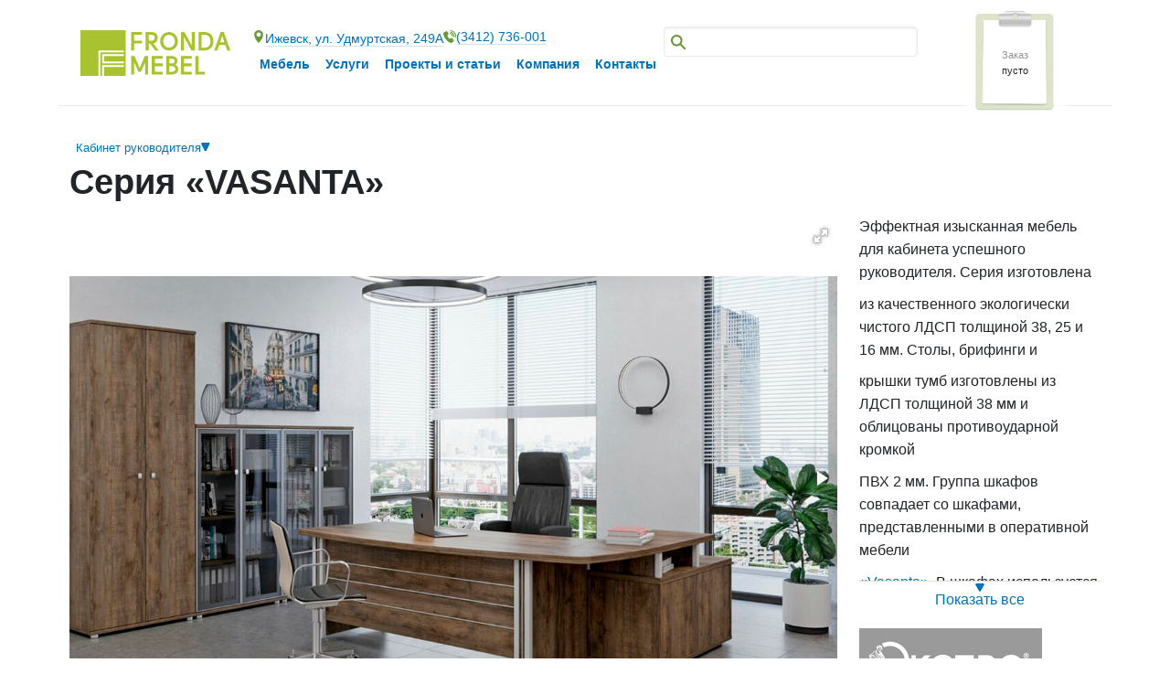

--- FILE ---
content_type: text/html; charset=utf-8
request_url: https://www.fronda-mebel.ru/series/164
body_size: 20724
content:
<!DOCTYPE html>
<html>
<head>
<meta content='text/html; charset=utf-8' http-equiv='Content-Type'>
<title>Серия «VASANTA» — Кабинет руководителя — FRONDA</title>
<meta content='' name='keywords'>
<meta content='' name='description'>
<meta content='width=device-width, initial-scale=1.0' name='viewport'>
<link href='/assets/favicon.png?www.fronda-mebel.ru' rel='shortcut icon' type='image/png'>
<link crossorigin='anonymous' href='https://cdn.jsdelivr.net/npm/bootstrap@5.3.3/dist/css/bootstrap.min.css' integrity='sha384-QWTKZyjpPEjISv5WaRU9OFeRpok6YctnYmDr5pNlyT2bRjXh0JMhjY6hW+ALEwIH' rel='stylesheet'>
<link rel="stylesheet" media="all" href="/assets/application-022f2c378e78a8bfdb58cd827e2cbc377c04c274e0af4d46623d3c4a4ff20cd1.css" />
<script src="/assets/application-88ac876b57f310da72868f9eb065605c4b45a637f211943275d87e9f2121752d.js"></script>
<script crossorigin='anonymous' integrity='sha384-YvpcrYf0tY3lHB60NNkmXc5s9fDVZLESaAA55NDzOxhy9GkcIdslK1eN7N6jIeHz' src='https://cdn.jsdelivr.net/npm/bootstrap@5.3.3/dist/js/bootstrap.bundle.min.js'></script>
<meta name="csrf-param" content="authenticity_token" />
<meta name="csrf-token" content="IZlF5ZK3lq6BovzJb07SNbtHvuS9P3Lt5suK9cycqRtM8g47NSUiG2Dd6ubbqjr0vDkq2CqfYeP0a1mTh2qJ7Q==" />
<script type='text/javascript'>
var RAILS_AUTH_TOKEN = 'p3op0VrLeJk0+wBfN3XJteKzkefVIo+2TTNSj+MMYE3KEWIP/VnMLNWEFnCDkSF05c0F20KCnLhfk4HpqPpAuw==';
</script>
<!--[if lt IE 9]>
<script src="http://html5shiv.googlecode.com/svn/trunk/html5.js"></script>
<script src="http://css3-mediaqueries-js.googlecode.com/svn/trunk/css3-mediaqueries.js"></script>
<![endif]-->
<!--[if IE 7]>
<script src="http://ie7-js.googlecode.com/svn/version/2.1(beta4)/IE7.js"></script>
<link rel="stylesheet" media="screen" href="/assets/old-ie-4c7d94110d5f7e8607a120abbeff028f2c8e5995c499cebea235aba8a006abc6.css" />
<![endif]-->
<!--[if IE 6]>
<script src="http://ie7-js.googlecode.com/svn/version/2.1(beta4)/IE7.js"></script>
<link rel="stylesheet" media="screen" href="/assets/old-ie-4c7d94110d5f7e8607a120abbeff028f2c8e5995c499cebea235aba8a006abc6.css" />
<![endif]-->

<script type="text/javascript">!function(){var t=document.createElement("script");t.type="text/javascript",t.async=!0,t.src="https://vk.com/js/api/openapi.js?162",t.onload=function(){VK.Retargeting.Init("VK-RTRG-418270-32iLH"),VK.Retargeting.Hit()},document.head.appendChild(t)}();</script><noscript><img src="https://vk.com/rtrg?p=VK-RTRG-418270-32iLH" style="position:fixed; left:-999px;" alt=""/></noscript>
</head>
<body lang='ru'>
<div class='container-fluid'>
<header class='header row'>
<div class='header__logo col-3 col-xl-2'><a class='logo' href='/'>
<img alt='Серия «VASANTA»' src='/assets/logotype.svg'>
</a>
</div>
<div class='header__actions col-auto col-xl-2 order-lg-last'>
<div class='header__call d-lg-none'>
<a class='button button_outline' href='tel:(3412) 736-001'>Звонок</a>
</div>
<div class='header__cart js-cart__wrap'><div class='cart cart_empty d-lg-flex d-none' data-volume-full data-volume='0' data-weight-full data-weight='0'>
<div class='cart__blank'>
<div class='cart__image'><img src="/assets/cart-blank-721c57c8bad0fbfb43529a63cb1b6c911589287b388e83a1f2dbaa6649cf6e29.png" alt="Cart blank" /></div>
<div class='cart__text'>
<div class='cart__title'>Заказ</div>
<div class='cart__empty'>пусто</div>
<div class='cart__full'>
<span class='cart__number'>0</span>
<br>
<a href='/orders/new'>товаров</a>
</div>
<div class='cart__sent order-sent'>
<span class='sprite order-ok'></span>
<br>
<span class='txt'>только что отправлен</span>
</div>
</div>
</div>
</div>
<div class='d-lg-none d-block'>
<a class='button button_outline' href='/orders/new'>
Заказ
</a>
</div>
</div>
</div>
<div class='header__center col d-none d-lg-flex'>
<div class='header__navigation col-auto'>
<div class='navigation'>
<div class='navigation__address'>
<div class='navigation__city-street'>
<div class='address'>
<div class='address__icon'></div>
<div class='adress__street'>
<a href='/contacts'>Ижевск, ул. Удмуртская, 249А</a>
</div>
</div>
</div>
<div class='navigation__phone'>
<div class='phone'>
<div class='phone__icon'></div>
<div class='phone__link'>
<a class='number' href='tel:(3412) 736-001'>(3412) 736-001</a>
</div>
</div>
</div>
</div>
<div class='navigation__menu'>
<nav>
<ul class='menu menu_bold'>
<li class='menu__item'>
<a href="/categories">Мебель</a>
</li>
<li class='menu__item'>
<a href="/services">Услуги</a>
</li>
<li class='menu__item'>
<a href="/articles">Проекты и статьи</a>
</li>
<li class='menu__item'>
<a href="/company">Компания</a>
</li>
<li class='menu__item'>
<a href="/contacts">Контакты</a>
</li>
</ul>
</nav>
</div>
</div>
</div>
<div class='header__search col d-none d-lg-flex'>
<form action='/search'>
<span class='search'>
<span class='search__icon'><img src="/assets/search-icon-dd012fb075211da9ea9c9b994e656221affbd89013bef4611b66ff8d16aeec5f.svg" alt="Search icon" /></span>
<input class='search__input' name='q' type='text'>
</span>
</form>
</div>
</div>
</header>
<div class='m_navigation d-lg-none'>
<nav>
<ul class='menu'>
<li class='menu__item'>
<a href="/categories">Мебель</a>
</li>
<li class='menu__item'>
<a href="/services">Услуги</a>
</li>
<li class='menu__item'>
<a href="/articles">Проекты и статьи</a>
</li>
<li class='menu__item'>
<a href="/company">Компания</a>
</li>
<li class='menu__item'>
<a href="/contacts">Контакты</a>
</li>
</ul>
</nav>
</div>

<div class='content'>
<div class='internal-page-container bb'>
<div class='fdropdown breadcrumbs breadcrumb-with-popup'>
<a class='fdropdown__button' href='/categories/1'>
<div class='fdropdown__text'>Кабинет руководителя</div>
<div class='fdropdown__icon'><img src="/assets/dropdown-icon-fda6b618a8042183c48e82a1c48ee1c634636ab705a8205da90128de0cb3f2db.svg" alt="Dropdown icon" /></div>
</a>
<ul class='fdropdown__menu' style='display: none'>
<li>
<a href="/categories/2">Оперативная мебель</a>
</li>
<li>
<a href="/categories/1">Кабинет руководителя</a>
</li>
<li>
<a href="/categories/3">Кресла и стулья</a>
</li>
<li>
<a href="/categories/4">Мягкая мебель</a>
</li>
<li>
<a href="/categories/5">Приемные</a>
</li>
<li>
<a href="/categories/6">Переговорные</a>
</li>
<li>
<a href="/categories/25">Офисные кухни</a>
</li>
<li>
<a href="/categories/7">Аксессуары</a>
</li>
<li>
<a href="/categories/19">Детская мебель</a>
</li>
<li>
<a href="/categories/32">Акустические системы</a>
</li>
<li>
<a href="/categories/33">Мебель для дома</a>
</li>
</ul>
</div>
<h1>Серия «VASANTA»</h1>
<div class='row'>
<div class='content-center col-xl-9'>
<div class='content-left'>
<div class='product-photos'>
<div class='fotorama' data-allowfullscreen='true' data-maxheight='90%' data-nav='thumbs' data-width='100%'>
<a href="/system/series/164_big.png?1721302930"><img alt="Серия «VASANTA»" src="/system/series/164_thumb.png?1721302930" width="260" height="175" /></a>
<a href="/system/images/7467_big.jpg?1599721068"><img alt="" src="/system/images/7467_mthumb.jpg?1599721068" width="96" height="64" /></a>
<a href="/system/images/7530_big.jpg?1636630661"><img alt="" src="/system/images/7530_mthumb.jpg?1636630661" width="96" height="64" /></a>
<a href="/system/images/7529_big.jpg?1636630660"><img alt="" src="/system/images/7529_mthumb.jpg?1636630660" width="96" height="64" /></a>
<a href="/system/images/7474_big.jpg?1599721072"><img alt="" src="/system/images/7474_mthumb.jpg?1599721072" width="96" height="64" /></a>
<a href="/system/images/7473_big.jpg?1599721072"><img alt="" src="/system/images/7473_mthumb.jpg?1599721072" width="96" height="64" /></a>
<a href="/system/images/7472_big.jpg?1599721072"><img alt="" src="/system/images/7472_mthumb.jpg?1599721072" width="96" height="64" /></a>
<a href="/system/images/7471_big.jpg?1599721071"><img alt="" src="/system/images/7471_mthumb.jpg?1599721071" width="96" height="64" /></a>
<a href="/system/images/7470_big.jpg?1599721070"><img alt="" src="/system/images/7470_mthumb.jpg?1599721070" width="96" height="64" /></a>
<a href="/system/images/7469_big.jpg?1599721070"><img alt="" src="/system/images/7469_mthumb.jpg?1599721070" width="96" height="64" /></a>
<a href="/system/images/7468_big.jpg?1599721069"><img alt="" src="/system/images/7468_mthumb.jpg?1599721069" width="96" height="64" /></a>
<a href="/system/images/1181_big.JPG?1418981345"><img alt="" src="/system/images/1181_mthumb.JPG?1418981345" width="73" height="64" /></a>
<a href="/system/images/7465_big.jpg?1599721066"><img alt="" src="/system/images/7465_mthumb.jpg?1599721066" width="96" height="64" /></a>
<a href="/system/images/7464_big.jpg?1599721066"><img alt="" src="/system/images/7464_mthumb.jpg?1599721066" width="96" height="64" /></a>
<a href="/system/images/1188_big.jpg?1418981352"><img alt="" src="/system/images/1188_mthumb.jpg?1418981352" width="96" height="64" /></a>
<a href="/system/images/1187_big.jpg?1418981351"><img alt="" src="/system/images/1187_mthumb.jpg?1418981351" width="96" height="64" /></a>
<a href="/system/images/1186_big.JPG?1418981350"><img alt="" src="/system/images/1186_mthumb.JPG?1418981350" width="73" height="64" /></a>
<a href="/system/images/1185_big.JPG?1418981349"><img alt="" src="/system/images/1185_mthumb.JPG?1418981349" width="73" height="64" /></a>
<a href="/system/images/1184_big.JPG?1418981349"><img alt="" src="/system/images/1184_mthumb.JPG?1418981349" width="73" height="64" /></a>
<a href="/system/images/1183_big.JPG?1418981348"><img alt="" src="/system/images/1183_mthumb.JPG?1418981348" width="73" height="64" /></a>
<a href="/system/images/1182_big.jpg?1418981346"><img alt="" src="/system/images/1182_mthumb.jpg?1418981346" width="43" height="64" /></a>
</div>
</div>
<div class='select-furniture'>
<div class='select-tables products-table'>
<div class='select-table'>
<a class='category-anchor' name='category8'></a>
<ul class='switcher'>
<li class='switcher__item switcher__item_active'><a href="#category8">Столы и тумбы</a></li>
<li class='switcher__item'><a href="#category9">Шкафы и двери</a></li>
<li class='switcher__item'><a href="#category7">Аксессуары</a></li>
</ul>
<div class='products'>
<div class='product row js-complect__product'>
<div class='product__info col-12 col-sm-3'>
<div class='product__image js-complect__image-container'>
<img style="aspect-ratio: 1.0/1" alt="Стол руководителя V-118" src="/system/products/4246_big.jpg?1751398587" width="500" height="500" />
</div>
</div>
<div class='product__complects col'>
<div class='complect row js-complect'>
<div class='col-sm-4'>
<div class='complect__info row gy-2'>
<div class='col-12 complect__title'>Стол руководителя V-118</div>
<div class='col-auto'>
<span class='mark'>180</span> &times; <span class='mark'>88</span> &times; 76
</div>
<div class='col-auto'>
<span class='value js-complect__weight'>73</span>
кг
</div>
<div class='col-auto'>
<span class='value js-complect__volume'>0,234</span>
м&sup3;
</div>
</div>
</div>
<div class='complect__color col-sm-4'>
<div class='row'>
<div class='col-auto'>
Цвет
</div>
<div class='col-auto'>
<div class='fdropdown _dropdown-menu'>
<a class='fdropdown__button partial-underline' href='javascript:void(0)'>
<div class='color color_xsmall'><img alt="Дуб Кентербери" class="js-complect__color-image" src="/system/colors/238_middle.jpg?1718738205" /></div>
<div class='fdropdown__text js-complect__color-text'>Дуб Кентербери</div>
<div class='fdropdown__icon'><img src="/assets/dropdown-icon-fda6b618a8042183c48e82a1c48ee1c634636ab705a8205da90128de0cb3f2db.svg" alt="Dropdown icon" /></div>
</a>
<ul class='fdropdown__menu' style='display:none'>
<li>
<a class='js-complect__color' data-color-id='238' data-complect-id='11885' data-complect-price-std='46<span class="min-space"></span>295<span class="min-space"></span>₽' data-complect-price='46<span class="min-space"></span>295<span class="min-space"></span>₽' data-volume='0,234' data-weight='73' href='javascript:void(0)'>
<div class='color color_xsmall'><img alt="Дуб Кентербери" src="/system/colors/238_middle.jpg?1718738205" /></div>
<div class='js-complect__color-option-text'>Дуб Кентербери</div>
<div class='fdropdown__rest js-complect__color-option-rest'></div>
</a>
</li>
<li>
<a class='js-complect__color' data-color-id='239' data-complect-id='11886' data-complect-price-std='46<span class="min-space"></span>295<span class="min-space"></span>₽' data-complect-price='46<span class="min-space"></span>295<span class="min-space"></span>₽' data-volume='0,234' data-weight='73' href='javascript:void(0)'>
<div class='color color_xsmall'><img alt="Дуб Самдал" src="/system/colors/239_middle.png?1718738205" /></div>
<div class='js-complect__color-option-text'>Дуб Самдал</div>
<div class='fdropdown__rest js-complect__color-option-rest'></div>
</a>
</li>
<li>
<a class='js-complect__color' data-color-id='240' data-complect-id='11884' data-complect-price-std='46<span class="min-space"></span>295<span class="min-space"></span>₽' data-complect-price='46<span class="min-space"></span>295<span class="min-space"></span>₽' data-volume='0,234' data-weight='73' href='javascript:void(0)'>
<div class='color color_xsmall'><img alt="Дуб кобург" src="/system/colors/240_middle.png?1718738205" /></div>
<div class='js-complect__color-option-text'>Дуб кобург</div>
<div class='fdropdown__rest js-complect__color-option-rest'></div>
</a>
</li>
</ul>
</div>
</div>
</div>
<div class='col'>
<span class='rest-text row-rest js-complect__rest'></span>
</div>
</div>
<div class='col-sm-4'>
<div class='complect__actions g-2 row justify-content-between align-items-center js-complect__order-block'>
<div class='complect__price col-auto'>
<div class='price price_normal'>
<div class='price__amount js-complect__price-amount'>
46<span class="min-space"></span>295<span class="min-space"></span>₽
</div>
</div>
<div class='complect__in-order'>В заказе</div>
</div>
<div class='complect__buy col-auto'>
<a class='button white button-buy js-complect__button-buy' data-complect-id='11885' href='javascript:void(0)'>Купить</a>
<div class='complect__counter button-group'>
<a class='button button-remove js-complect__button-remove' href='javascript:void(0)'>&ndash;</a>
<div class='count'>
<div class='count__value js-complect__count_value'>0</div>
<div class='count__unit'>шт</div>
</div>
<a class='button button-add js-complect__button-add' href='javascript:void(0)'>+</a>
</div>
</div>
<div class='complect__total col-12'>
<strong>
Итого:&nbsp;<span class='amount-sum js-complect__amount-sum'>0<span class="min-space"></span>₽</span></strong>
</div>
</div>
</div>
</div>

<div class='complect row js-complect'>
<div class='col-sm-4'>
<div class='complect__info row gy-2'>
<div class='col-12 complect__title'>Стол руководителя V-120</div>
<div class='col-auto'>
<span class='mark'>200</span> &times; <span class='mark'>90</span> &times; 76
</div>
<div class='col-auto'>
<span class='value js-complect__weight'>79</span>
кг
</div>
<div class='col-auto'>
<span class='value js-complect__volume'>0,26</span>
м&sup3;
</div>
</div>
</div>
<div class='complect__color col-sm-4'>
<div class='row'>
<div class='col-auto'>
Цвет
</div>
<div class='col-auto'>
<div class='fdropdown _dropdown-menu'>
<a class='fdropdown__button partial-underline' href='javascript:void(0)'>
<div class='color color_xsmall'><img alt="Дуб Кентербери" class="js-complect__color-image" src="/system/colors/238_middle.jpg?1718738205" /></div>
<div class='fdropdown__text js-complect__color-text'>Дуб Кентербери</div>
<div class='fdropdown__icon'><img src="/assets/dropdown-icon-fda6b618a8042183c48e82a1c48ee1c634636ab705a8205da90128de0cb3f2db.svg" alt="Dropdown icon" /></div>
</a>
<ul class='fdropdown__menu' style='display:none'>
<li>
<a class='js-complect__color' data-color-id='238' data-complect-id='47072' data-complect-price-std='48<span class="min-space"></span>513<span class="min-space"></span>₽' data-complect-price='48<span class="min-space"></span>513<span class="min-space"></span>₽' data-volume='0,26' data-weight='79' href='javascript:void(0)'>
<div class='color color_xsmall'><img alt="Дуб Кентербери" src="/system/colors/238_middle.jpg?1718738205" /></div>
<div class='js-complect__color-option-text'>Дуб Кентербери</div>
<div class='fdropdown__rest js-complect__color-option-rest'></div>
</a>
</li>
<li>
<a class='js-complect__color' data-color-id='239' data-complect-id='47073' data-complect-price-std='48<span class="min-space"></span>513<span class="min-space"></span>₽' data-complect-price='48<span class="min-space"></span>513<span class="min-space"></span>₽' data-volume='0,26' data-weight='79' href='javascript:void(0)'>
<div class='color color_xsmall'><img alt="Дуб Самдал" src="/system/colors/239_middle.png?1718738205" /></div>
<div class='js-complect__color-option-text'>Дуб Самдал</div>
<div class='fdropdown__rest js-complect__color-option-rest'></div>
</a>
</li>
<li>
<a class='js-complect__color' data-color-id='240' data-complect-id='47071' data-complect-price-std='48<span class="min-space"></span>513<span class="min-space"></span>₽' data-complect-price='48<span class="min-space"></span>513<span class="min-space"></span>₽' data-volume='0,26' data-weight='79' href='javascript:void(0)'>
<div class='color color_xsmall'><img alt="Дуб кобург" src="/system/colors/240_middle.png?1718738205" /></div>
<div class='js-complect__color-option-text'>Дуб кобург</div>
<div class='fdropdown__rest js-complect__color-option-rest'></div>
</a>
</li>
</ul>
</div>
</div>
</div>
<div class='col'>
<span class='rest-text row-rest js-complect__rest'></span>
</div>
</div>
<div class='col-sm-4'>
<div class='complect__actions g-2 row justify-content-between align-items-center js-complect__order-block'>
<div class='complect__price col-auto'>
<div class='price price_normal'>
<div class='price__amount js-complect__price-amount'>
48<span class="min-space"></span>513<span class="min-space"></span>₽
</div>
</div>
<div class='complect__in-order'>В заказе</div>
</div>
<div class='complect__buy col-auto'>
<a class='button white button-buy js-complect__button-buy' data-complect-id='47072' href='javascript:void(0)'>Купить</a>
<div class='complect__counter button-group'>
<a class='button button-remove js-complect__button-remove' href='javascript:void(0)'>&ndash;</a>
<div class='count'>
<div class='count__value js-complect__count_value'>0</div>
<div class='count__unit'>шт</div>
</div>
<a class='button button-add js-complect__button-add' href='javascript:void(0)'>+</a>
</div>
</div>
<div class='complect__total col-12'>
<strong>
Итого:&nbsp;<span class='amount-sum js-complect__amount-sum'>0<span class="min-space"></span>₽</span></strong>
</div>
</div>
</div>
</div>

</div>
</div>
<div class='product row js-complect__product'>
<div class='product__info col-12 col-sm-3'>
<div class='product__image js-complect__image-container'>
<img style="aspect-ratio: 1.0/1" alt="Стол журнальный V-410" src="/system/products/4256_big.jpg?1751398590" width="500" height="500" />
</div>
</div>
<div class='product__complects col'>
<div class='complect row js-complect'>
<div class='col-sm-4'>
<div class='complect__info row gy-2'>
<div class='col-12 complect__title'>Стол журнальный V-410</div>
<div class='col-auto'>
900 &times; 900 &times; 500
</div>
<div class='col-auto'>
<span class='value js-complect__weight'>30</span>
кг
</div>
<div class='col-auto'>
<span class='value js-complect__volume'>0,104</span>
м&sup3;
</div>
</div>
</div>
<div class='complect__color col-sm-4'>
<div class='row'>
<div class='col-auto'>
Цвет
</div>
<div class='col-auto'>
<div class='fdropdown _dropdown-menu'>
<a class='fdropdown__button partial-underline' href='javascript:void(0)'>
<div class='color color_xsmall'><img alt="Дуб Кентербери" class="js-complect__color-image" src="/system/colors/238_middle.jpg?1718738205" /></div>
<div class='fdropdown__text js-complect__color-text'>Дуб Кентербери</div>
<div class='fdropdown__icon'><img src="/assets/dropdown-icon-fda6b618a8042183c48e82a1c48ee1c634636ab705a8205da90128de0cb3f2db.svg" alt="Dropdown icon" /></div>
</a>
<ul class='fdropdown__menu' style='display:none'>
<li>
<a class='js-complect__color' data-color-id='238' data-complect-id='11916' data-complect-price-std='22<span class="min-space"></span>101<span class="min-space"></span>₽' data-complect-price='22<span class="min-space"></span>101<span class="min-space"></span>₽' data-volume='0,104' data-weight='30' href='javascript:void(0)'>
<div class='color color_xsmall'><img alt="Дуб Кентербери" src="/system/colors/238_middle.jpg?1718738205" /></div>
<div class='js-complect__color-option-text'>Дуб Кентербери</div>
<div class='fdropdown__rest js-complect__color-option-rest'></div>
</a>
</li>
<li>
<a class='js-complect__color' data-color-id='239' data-complect-id='11917' data-complect-price-std='22<span class="min-space"></span>101<span class="min-space"></span>₽' data-complect-price='22<span class="min-space"></span>101<span class="min-space"></span>₽' data-volume='0,104' data-weight='30' href='javascript:void(0)'>
<div class='color color_xsmall'><img alt="Дуб Самдал" src="/system/colors/239_middle.png?1718738205" /></div>
<div class='js-complect__color-option-text'>Дуб Самдал</div>
<div class='fdropdown__rest js-complect__color-option-rest'></div>
</a>
</li>
<li>
<a class='js-complect__color' data-color-id='240' data-complect-id='11915' data-complect-price-std='22<span class="min-space"></span>101<span class="min-space"></span>₽' data-complect-price='22<span class="min-space"></span>101<span class="min-space"></span>₽' data-volume='0,104' data-weight='30' href='javascript:void(0)'>
<div class='color color_xsmall'><img alt="Дуб кобург" src="/system/colors/240_middle.png?1718738205" /></div>
<div class='js-complect__color-option-text'>Дуб кобург</div>
<div class='fdropdown__rest js-complect__color-option-rest'></div>
</a>
</li>
</ul>
</div>
</div>
</div>
<div class='col'>
<span class='rest-text row-rest js-complect__rest'></span>
</div>
</div>
<div class='col-sm-4'>
<div class='complect__actions g-2 row justify-content-between align-items-center js-complect__order-block'>
<div class='complect__price col-auto'>
<div class='price price_normal'>
<div class='price__amount js-complect__price-amount'>
22<span class="min-space"></span>101<span class="min-space"></span>₽
</div>
</div>
<div class='complect__in-order'>В заказе</div>
</div>
<div class='complect__buy col-auto'>
<a class='button white button-buy js-complect__button-buy' data-complect-id='11916' href='javascript:void(0)'>Купить</a>
<div class='complect__counter button-group'>
<a class='button button-remove js-complect__button-remove' href='javascript:void(0)'>&ndash;</a>
<div class='count'>
<div class='count__value js-complect__count_value'>0</div>
<div class='count__unit'>шт</div>
</div>
<a class='button button-add js-complect__button-add' href='javascript:void(0)'>+</a>
</div>
</div>
<div class='complect__total col-12'>
<strong>
Итого:&nbsp;<span class='amount-sum js-complect__amount-sum'>0<span class="min-space"></span>₽</span></strong>
</div>
</div>
</div>
</div>

</div>
</div>
<div class='product row js-complect__product'>
<div class='product__info col-12 col-sm-3'>
<div class='product__image js-complect__image-container'>
<img style="aspect-ratio: 1.0/1" alt="Брифинг V-831" src="/system/products/4250_big.jpg?1751398588" width="500" height="500" />
</div>
</div>
<div class='product__complects col'>
<div class='complect row js-complect'>
<div class='col-sm-4'>
<div class='complect__info row gy-2'>
<div class='col-12 complect__title'>Брифинг V-831</div>
<div class='col-auto'>
140 &times; 83 &times; 76
</div>
<div class='col-auto'>
<span class='value js-complect__weight'>15</span>
кг
</div>
<div class='col-auto'>
<span class='value js-complect__volume'>0,047</span>
м&sup3;
</div>
</div>
</div>
<div class='complect__color col-sm-4'>
<div class='row'>
<div class='col-auto'>
Цвет
</div>
<div class='col-auto'>
<div class='fdropdown _dropdown-menu'>
<a class='fdropdown__button partial-underline' href='javascript:void(0)'>
<div class='color color_xsmall'><img alt="Дуб Кентербери" class="js-complect__color-image" src="/system/colors/238_middle.jpg?1718738205" /></div>
<div class='fdropdown__text js-complect__color-text'>Дуб Кентербери</div>
<div class='fdropdown__icon'><img src="/assets/dropdown-icon-fda6b618a8042183c48e82a1c48ee1c634636ab705a8205da90128de0cb3f2db.svg" alt="Dropdown icon" /></div>
</a>
<ul class='fdropdown__menu' style='display:none'>
<li>
<a class='js-complect__color' data-color-id='238' data-complect-id='11897' data-complect-price-std='23<span class="min-space"></span>784<span class="min-space"></span>₽' data-complect-price='23<span class="min-space"></span>784<span class="min-space"></span>₽' data-volume='0,047' data-weight='15' href='javascript:void(0)'>
<div class='color color_xsmall'><img alt="Дуб Кентербери" src="/system/colors/238_middle.jpg?1718738205" /></div>
<div class='js-complect__color-option-text'>Дуб Кентербери</div>
<div class='fdropdown__rest js-complect__color-option-rest'></div>
</a>
</li>
<li>
<a class='js-complect__color' data-color-id='239' data-complect-id='11898' data-complect-price-std='23<span class="min-space"></span>784<span class="min-space"></span>₽' data-complect-price='23<span class="min-space"></span>784<span class="min-space"></span>₽' data-volume='0,047' data-weight='15' href='javascript:void(0)'>
<div class='color color_xsmall'><img alt="Дуб Самдал" src="/system/colors/239_middle.png?1718738205" /></div>
<div class='js-complect__color-option-text'>Дуб Самдал</div>
<div class='fdropdown__rest js-complect__color-option-rest'></div>
</a>
</li>
<li>
<a class='js-complect__color' data-color-id='240' data-complect-id='11896' data-complect-price-std='23<span class="min-space"></span>784<span class="min-space"></span>₽' data-complect-price='23<span class="min-space"></span>784<span class="min-space"></span>₽' data-volume='0,047' data-weight='15' href='javascript:void(0)'>
<div class='color color_xsmall'><img alt="Дуб кобург" src="/system/colors/240_middle.png?1718738205" /></div>
<div class='js-complect__color-option-text'>Дуб кобург</div>
<div class='fdropdown__rest js-complect__color-option-rest'></div>
</a>
</li>
</ul>
</div>
</div>
</div>
<div class='col'>
<span class='rest-text row-rest js-complect__rest'></span>
</div>
</div>
<div class='col-sm-4'>
<div class='complect__actions g-2 row justify-content-between align-items-center js-complect__order-block'>
<div class='complect__price col-auto'>
<div class='price price_normal'>
<div class='price__amount js-complect__price-amount'>
23<span class="min-space"></span>784<span class="min-space"></span>₽
</div>
</div>
<div class='complect__in-order'>В заказе</div>
</div>
<div class='complect__buy col-auto'>
<a class='button white button-buy js-complect__button-buy' data-complect-id='11897' href='javascript:void(0)'>Купить</a>
<div class='complect__counter button-group'>
<a class='button button-remove js-complect__button-remove' href='javascript:void(0)'>&ndash;</a>
<div class='count'>
<div class='count__value js-complect__count_value'>0</div>
<div class='count__unit'>шт</div>
</div>
<a class='button button-add js-complect__button-add' href='javascript:void(0)'>+</a>
</div>
</div>
<div class='complect__total col-12'>
<strong>
Итого:&nbsp;<span class='amount-sum js-complect__amount-sum'>0<span class="min-space"></span>₽</span></strong>
</div>
</div>
</div>
</div>

</div>
</div>
<div class='product row js-complect__product'>
<div class='product__info col-12 col-sm-3'>
<div class='product__image js-complect__image-container'>
<img style="aspect-ratio: 1.0/1" alt="Брифинг V-832" src="/system/products/4251_big.jpg?1751398588" width="500" height="500" />
</div>
</div>
<div class='product__complects col'>
<div class='complect row js-complect'>
<div class='col-sm-4'>
<div class='complect__info row gy-2'>
<div class='col-12 complect__title'>Брифинг V-832</div>
<div class='col-auto'>
83 &times; 77 &times; 76
</div>
<div class='col-auto'>
<span class='value js-complect__weight'>25</span>
кг
</div>
<div class='col-auto'>
<span class='value js-complect__volume'>0,091</span>
м&sup3;
</div>
</div>
</div>
<div class='complect__color col-sm-4'>
<div class='row'>
<div class='col-auto'>
Цвет
</div>
<div class='col-auto'>
<div class='fdropdown _dropdown-menu'>
<a class='fdropdown__button partial-underline' href='javascript:void(0)'>
<div class='color color_xsmall'><img alt="Дуб Кентербери" class="js-complect__color-image" src="/system/colors/238_middle.jpg?1718738205" /></div>
<div class='fdropdown__text js-complect__color-text'>Дуб Кентербери</div>
<div class='fdropdown__icon'><img src="/assets/dropdown-icon-fda6b618a8042183c48e82a1c48ee1c634636ab705a8205da90128de0cb3f2db.svg" alt="Dropdown icon" /></div>
</a>
<ul class='fdropdown__menu' style='display:none'>
<li>
<a class='js-complect__color' data-color-id='238' data-complect-id='11901' data-complect-price-std='20<span class="min-space"></span>813<span class="min-space"></span>₽' data-complect-price='20<span class="min-space"></span>813<span class="min-space"></span>₽' data-volume='0,091' data-weight='25' href='javascript:void(0)'>
<div class='color color_xsmall'><img alt="Дуб Кентербери" src="/system/colors/238_middle.jpg?1718738205" /></div>
<div class='js-complect__color-option-text'>Дуб Кентербери</div>
<div class='fdropdown__rest js-complect__color-option-rest'></div>
</a>
</li>
<li>
<a class='js-complect__color' data-color-id='239' data-complect-id='11902' data-complect-price-std='20<span class="min-space"></span>813<span class="min-space"></span>₽' data-complect-price='20<span class="min-space"></span>813<span class="min-space"></span>₽' data-volume='0,091' data-weight='25' href='javascript:void(0)'>
<div class='color color_xsmall'><img alt="Дуб Самдал" src="/system/colors/239_middle.png?1718738205" /></div>
<div class='js-complect__color-option-text'>Дуб Самдал</div>
<div class='fdropdown__rest js-complect__color-option-rest'></div>
</a>
</li>
<li>
<a class='js-complect__color' data-color-id='240' data-complect-id='11900' data-complect-price-std='20<span class="min-space"></span>813<span class="min-space"></span>₽' data-complect-price='20<span class="min-space"></span>813<span class="min-space"></span>₽' data-volume='0,091' data-weight='25' href='javascript:void(0)'>
<div class='color color_xsmall'><img alt="Дуб кобург" src="/system/colors/240_middle.png?1718738205" /></div>
<div class='js-complect__color-option-text'>Дуб кобург</div>
<div class='fdropdown__rest js-complect__color-option-rest'></div>
</a>
</li>
</ul>
</div>
</div>
</div>
<div class='col'>
<span class='rest-text row-rest js-complect__rest'></span>
</div>
</div>
<div class='col-sm-4'>
<div class='complect__actions g-2 row justify-content-between align-items-center js-complect__order-block'>
<div class='complect__price col-auto'>
<div class='price price_normal'>
<div class='price__amount js-complect__price-amount'>
20<span class="min-space"></span>813<span class="min-space"></span>₽
</div>
</div>
<div class='complect__in-order'>В заказе</div>
</div>
<div class='complect__buy col-auto'>
<a class='button white button-buy js-complect__button-buy' data-complect-id='11901' href='javascript:void(0)'>Купить</a>
<div class='complect__counter button-group'>
<a class='button button-remove js-complect__button-remove' href='javascript:void(0)'>&ndash;</a>
<div class='count'>
<div class='count__value js-complect__count_value'>0</div>
<div class='count__unit'>шт</div>
</div>
<a class='button button-add js-complect__button-add' href='javascript:void(0)'>+</a>
</div>
</div>
<div class='complect__total col-12'>
<strong>
Итого:&nbsp;<span class='amount-sum js-complect__amount-sum'>0<span class="min-space"></span>₽</span></strong>
</div>
</div>
</div>
</div>

</div>
</div>
<div class='product row js-complect__product'>
<div class='product__info col-12 col-sm-3'>
<div class='product__image js-complect__image-container'>
<img style="aspect-ratio: 1.0/1" alt="Брифинг V-833" src="/system/products/4252_big.jpg?1751398589" width="500" height="500" />
</div>
</div>
<div class='product__complects col'>
<div class='complect row js-complect'>
<div class='col-sm-4'>
<div class='complect__info row gy-2'>
<div class='col-12 complect__title'>Брифинг V-833</div>
<div class='col-auto'>
140 &times; 83 &times; 76
</div>
<div class='col-auto'>
<span class='value js-complect__weight'>27</span>
кг
</div>
<div class='col-auto'>
<span class='value js-complect__volume'>0,082</span>
м&sup3;
</div>
</div>
</div>
<div class='complect__color col-sm-4'>
<div class='row'>
<div class='col-auto'>
Цвет
</div>
<div class='col-auto'>
<div class='fdropdown _dropdown-menu'>
<a class='fdropdown__button partial-underline' href='javascript:void(0)'>
<div class='color color_xsmall'><img alt="Дуб Кентербери" class="js-complect__color-image" src="/system/colors/238_middle.jpg?1718738205" /></div>
<div class='fdropdown__text js-complect__color-text'>Дуб Кентербери</div>
<div class='fdropdown__icon'><img src="/assets/dropdown-icon-fda6b618a8042183c48e82a1c48ee1c634636ab705a8205da90128de0cb3f2db.svg" alt="Dropdown icon" /></div>
</a>
<ul class='fdropdown__menu' style='display:none'>
<li>
<a class='js-complect__color' data-color-id='238' data-complect-id='11904' data-complect-price-std='19<span class="min-space"></span>092<span class="min-space"></span>₽' data-complect-price='19<span class="min-space"></span>092<span class="min-space"></span>₽' data-volume='0,082' data-weight='27' href='javascript:void(0)'>
<div class='color color_xsmall'><img alt="Дуб Кентербери" src="/system/colors/238_middle.jpg?1718738205" /></div>
<div class='js-complect__color-option-text'>Дуб Кентербери</div>
<div class='fdropdown__rest js-complect__color-option-rest'></div>
</a>
</li>
<li>
<a class='js-complect__color' data-color-id='239' data-complect-id='11905' data-complect-price-std='19<span class="min-space"></span>092<span class="min-space"></span>₽' data-complect-price='19<span class="min-space"></span>092<span class="min-space"></span>₽' data-volume='0,082' data-weight='27' href='javascript:void(0)'>
<div class='color color_xsmall'><img alt="Дуб Самдал" src="/system/colors/239_middle.png?1718738205" /></div>
<div class='js-complect__color-option-text'>Дуб Самдал</div>
<div class='fdropdown__rest js-complect__color-option-rest'></div>
</a>
</li>
<li>
<a class='js-complect__color' data-color-id='240' data-complect-id='11903' data-complect-price-std='19<span class="min-space"></span>092<span class="min-space"></span>₽' data-complect-price='19<span class="min-space"></span>092<span class="min-space"></span>₽' data-volume='0,082' data-weight='27' href='javascript:void(0)'>
<div class='color color_xsmall'><img alt="Дуб кобург" src="/system/colors/240_middle.png?1718738205" /></div>
<div class='js-complect__color-option-text'>Дуб кобург</div>
<div class='fdropdown__rest js-complect__color-option-rest'></div>
</a>
</li>
</ul>
</div>
</div>
</div>
<div class='col'>
<span class='rest-text row-rest js-complect__rest'></span>
</div>
</div>
<div class='col-sm-4'>
<div class='complect__actions g-2 row justify-content-between align-items-center js-complect__order-block'>
<div class='complect__price col-auto'>
<div class='price price_normal'>
<div class='price__amount js-complect__price-amount'>
19<span class="min-space"></span>092<span class="min-space"></span>₽
</div>
</div>
<div class='complect__in-order'>В заказе</div>
</div>
<div class='complect__buy col-auto'>
<a class='button white button-buy js-complect__button-buy' data-complect-id='11904' href='javascript:void(0)'>Купить</a>
<div class='complect__counter button-group'>
<a class='button button-remove js-complect__button-remove' href='javascript:void(0)'>&ndash;</a>
<div class='count'>
<div class='count__value js-complect__count_value'>0</div>
<div class='count__unit'>шт</div>
</div>
<a class='button button-add js-complect__button-add' href='javascript:void(0)'>+</a>
</div>
</div>
<div class='complect__total col-12'>
<strong>
Итого:&nbsp;<span class='amount-sum js-complect__amount-sum'>0<span class="min-space"></span>₽</span></strong>
</div>
</div>
</div>
</div>

</div>
</div>
<div class='product row js-complect__product'>
<div class='product__info col-12 col-sm-3'>
<div class='product__image js-complect__image-container'>
<img style="aspect-ratio: 1.0/1" alt="Брифинг V-834" src="/system/products/4249_big.jpg?1751398588" width="500" height="500" />
</div>
</div>
<div class='product__complects col'>
<div class='complect row js-complect'>
<div class='col-sm-4'>
<div class='complect__info row gy-2'>
<div class='col-12 complect__title'>Брифинг V-834</div>
<div class='col-auto'>
83 &times; 77 &times; 76
</div>
<div class='col-auto'>
<span class='value js-complect__weight'>15</span>
кг
</div>
<div class='col-auto'>
<span class='value js-complect__volume'>0,047</span>
м&sup3;
</div>
</div>
</div>
<div class='complect__color col-sm-4'>
<div class='row'>
<div class='col-auto'>
Цвет
</div>
<div class='col-auto'>
<div class='fdropdown _dropdown-menu'>
<a class='fdropdown__button partial-underline' href='javascript:void(0)'>
<div class='color color_xsmall'><img alt="Дуб Кентербери" class="js-complect__color-image" src="/system/colors/238_middle.jpg?1718738205" /></div>
<div class='fdropdown__text js-complect__color-text'>Дуб Кентербери</div>
<div class='fdropdown__icon'><img src="/assets/dropdown-icon-fda6b618a8042183c48e82a1c48ee1c634636ab705a8205da90128de0cb3f2db.svg" alt="Dropdown icon" /></div>
</a>
<ul class='fdropdown__menu' style='display:none'>
<li>
<a class='js-complect__color' data-color-id='238' data-complect-id='11894' data-complect-price-std='16<span class="min-space"></span>123<span class="min-space"></span>₽' data-complect-price='16<span class="min-space"></span>123<span class="min-space"></span>₽' data-volume='0,047' data-weight='15' href='javascript:void(0)'>
<div class='color color_xsmall'><img alt="Дуб Кентербери" src="/system/colors/238_middle.jpg?1718738205" /></div>
<div class='js-complect__color-option-text'>Дуб Кентербери</div>
<div class='fdropdown__rest js-complect__color-option-rest'></div>
</a>
</li>
<li>
<a class='js-complect__color' data-color-id='239' data-complect-id='11895' data-complect-price-std='16<span class="min-space"></span>123<span class="min-space"></span>₽' data-complect-price='16<span class="min-space"></span>123<span class="min-space"></span>₽' data-volume='0,047' data-weight='15' href='javascript:void(0)'>
<div class='color color_xsmall'><img alt="Дуб Самдал" src="/system/colors/239_middle.png?1718738205" /></div>
<div class='js-complect__color-option-text'>Дуб Самдал</div>
<div class='fdropdown__rest js-complect__color-option-rest'></div>
</a>
</li>
<li>
<a class='js-complect__color' data-color-id='240' data-complect-id='11893' data-complect-price-std='16<span class="min-space"></span>123<span class="min-space"></span>₽' data-complect-price='16<span class="min-space"></span>123<span class="min-space"></span>₽' data-volume='0,047' data-weight='15' href='javascript:void(0)'>
<div class='color color_xsmall'><img alt="Дуб кобург" src="/system/colors/240_middle.png?1718738205" /></div>
<div class='js-complect__color-option-text'>Дуб кобург</div>
<div class='fdropdown__rest js-complect__color-option-rest'></div>
</a>
</li>
</ul>
</div>
</div>
</div>
<div class='col'>
<span class='rest-text row-rest js-complect__rest'></span>
</div>
</div>
<div class='col-sm-4'>
<div class='complect__actions g-2 row justify-content-between align-items-center js-complect__order-block'>
<div class='complect__price col-auto'>
<div class='price price_normal'>
<div class='price__amount js-complect__price-amount'>
16<span class="min-space"></span>123<span class="min-space"></span>₽
</div>
</div>
<div class='complect__in-order'>В заказе</div>
</div>
<div class='complect__buy col-auto'>
<a class='button white button-buy js-complect__button-buy' data-complect-id='11894' href='javascript:void(0)'>Купить</a>
<div class='complect__counter button-group'>
<a class='button button-remove js-complect__button-remove' href='javascript:void(0)'>&ndash;</a>
<div class='count'>
<div class='count__value js-complect__count_value'>0</div>
<div class='count__unit'>шт</div>
</div>
<a class='button button-add js-complect__button-add' href='javascript:void(0)'>+</a>
</div>
</div>
<div class='complect__total col-12'>
<strong>
Итого:&nbsp;<span class='amount-sum js-complect__amount-sum'>0<span class="min-space"></span>₽</span></strong>
</div>
</div>
</div>
</div>

</div>
</div>
<div class='product row js-complect__product'>
<div class='product__info col-12 col-sm-3'>
<div class='product__image js-complect__image-container'>
<img style="aspect-ratio: 1.0/1" alt="Брифинг боковой V-837" src="/system/products/4253_big.jpg?1751398589" width="500" height="500" />
</div>
</div>
<div class='product__complects col'>
<div class='complect row js-complect'>
<div class='col-sm-4'>
<div class='complect__info row gy-2'>
<div class='col-12 complect__title'>Брифинг боковой V-837</div>
<div class='col-auto'>
120 &times; 120 &times; 76
</div>
<div class='col-auto'>
<span class='value js-complect__weight'>27</span>
кг
</div>
<div class='col-auto'>
<span class='value js-complect__volume'>0,082</span>
м&sup3;
</div>
</div>
</div>
<div class='complect__color col-sm-4'>
<div class='row'>
<div class='col-auto'>
Цвет
</div>
<div class='col-auto'>
<div class='fdropdown _dropdown-menu'>
<a class='fdropdown__button partial-underline' href='javascript:void(0)'>
<div class='color color_xsmall'><img alt="Дуб Кентербери" class="js-complect__color-image" src="/system/colors/238_middle.jpg?1718738205" /></div>
<div class='fdropdown__text js-complect__color-text'>Дуб Кентербери</div>
<div class='fdropdown__icon'><img src="/assets/dropdown-icon-fda6b618a8042183c48e82a1c48ee1c634636ab705a8205da90128de0cb3f2db.svg" alt="Dropdown icon" /></div>
</a>
<ul class='fdropdown__menu' style='display:none'>
<li>
<a class='js-complect__color' data-color-id='238' data-complect-id='11907' data-complect-price-std='33<span class="min-space"></span>593<span class="min-space"></span>₽' data-complect-price='33<span class="min-space"></span>593<span class="min-space"></span>₽' data-volume='0,082' data-weight='27' href='javascript:void(0)'>
<div class='color color_xsmall'><img alt="Дуб Кентербери" src="/system/colors/238_middle.jpg?1718738205" /></div>
<div class='js-complect__color-option-text'>Дуб Кентербери</div>
<div class='fdropdown__rest js-complect__color-option-rest'></div>
</a>
</li>
<li>
<a class='js-complect__color' data-color-id='239' data-complect-id='11908' data-complect-price-std='33<span class="min-space"></span>593<span class="min-space"></span>₽' data-complect-price='33<span class="min-space"></span>593<span class="min-space"></span>₽' data-volume='0,082' data-weight='27' href='javascript:void(0)'>
<div class='color color_xsmall'><img alt="Дуб Самдал" src="/system/colors/239_middle.png?1718738205" /></div>
<div class='js-complect__color-option-text'>Дуб Самдал</div>
<div class='fdropdown__rest js-complect__color-option-rest'></div>
</a>
</li>
<li>
<a class='js-complect__color' data-color-id='240' data-complect-id='11906' data-complect-price-std='33<span class="min-space"></span>593<span class="min-space"></span>₽' data-complect-price='33<span class="min-space"></span>593<span class="min-space"></span>₽' data-volume='0,082' data-weight='27' href='javascript:void(0)'>
<div class='color color_xsmall'><img alt="Дуб кобург" src="/system/colors/240_middle.png?1718738205" /></div>
<div class='js-complect__color-option-text'>Дуб кобург</div>
<div class='fdropdown__rest js-complect__color-option-rest'></div>
</a>
</li>
</ul>
</div>
</div>
</div>
<div class='col'>
<span class='rest-text row-rest js-complect__rest'></span>
</div>
</div>
<div class='col-sm-4'>
<div class='complect__actions g-2 row justify-content-between align-items-center js-complect__order-block'>
<div class='complect__price col-auto'>
<div class='price price_normal'>
<div class='price__amount js-complect__price-amount'>
33<span class="min-space"></span>593<span class="min-space"></span>₽
</div>
</div>
<div class='complect__in-order'>В заказе</div>
</div>
<div class='complect__buy col-auto'>
<a class='button white button-buy js-complect__button-buy' data-complect-id='11907' href='javascript:void(0)'>Купить</a>
<div class='complect__counter button-group'>
<a class='button button-remove js-complect__button-remove' href='javascript:void(0)'>&ndash;</a>
<div class='count'>
<div class='count__value js-complect__count_value'>0</div>
<div class='count__unit'>шт</div>
</div>
<a class='button button-add js-complect__button-add' href='javascript:void(0)'>+</a>
</div>
</div>
<div class='complect__total col-12'>
<strong>
Итого:&nbsp;<span class='amount-sum js-complect__amount-sum'>0<span class="min-space"></span>₽</span></strong>
</div>
</div>
</div>
</div>

</div>
</div>
<div class='product row js-complect__product'>
<div class='product__info col-12 col-sm-3'>
<div class='product__image js-complect__image-container'>
<img style="aspect-ratio: 1.251572327044025/1" alt="Стол V-310" src="/system/products/16847_big.png?1751402918" width="398" height="318" />
</div>
</div>
<div class='product__complects col'>
<div class='complect row js-complect'>
<div class='col-sm-4'>
<div class='complect__info row gy-2'>
<div class='col-12 complect__title'>Стол V-310</div>
<div class='col-auto'>
800*570*505
</div>
</div>
</div>
<div class='complect__color col-sm-4'>
<div class='row'>
<div class='col-auto'>
Цвет
</div>
<div class='col-auto'>
<div class='fdropdown _dropdown-menu'>
<a class='fdropdown__button partial-underline' href='javascript:void(0)'>
<div class='color color_xsmall'><img alt="Дуб Кентербери" class="js-complect__color-image" src="/system/colors/238_middle.jpg?1718738205" /></div>
<div class='fdropdown__text js-complect__color-text'>Дуб Кентербери</div>
<div class='fdropdown__icon'><img src="/assets/dropdown-icon-fda6b618a8042183c48e82a1c48ee1c634636ab705a8205da90128de0cb3f2db.svg" alt="Dropdown icon" /></div>
</a>
<ul class='fdropdown__menu' style='display:none'>
<li>
<a class='js-complect__color' data-color-id='238' data-complect-id='80529' data-complect-price-std='10<span class="min-space"></span>508<span class="min-space"></span>₽' data-complect-price='10<span class="min-space"></span>508<span class="min-space"></span>₽' data-volume='0' data-weight='0' href='javascript:void(0)'>
<div class='color color_xsmall'><img alt="Дуб Кентербери" src="/system/colors/238_middle.jpg?1718738205" /></div>
<div class='js-complect__color-option-text'>Дуб Кентербери</div>
<div class='fdropdown__rest js-complect__color-option-rest'></div>
</a>
</li>
<li>
<a class='js-complect__color' data-color-id='239' data-complect-id='80530' data-complect-price-std='10<span class="min-space"></span>508<span class="min-space"></span>₽' data-complect-price='10<span class="min-space"></span>508<span class="min-space"></span>₽' data-volume='0' data-weight='0' href='javascript:void(0)'>
<div class='color color_xsmall'><img alt="Дуб Самдал" src="/system/colors/239_middle.png?1718738205" /></div>
<div class='js-complect__color-option-text'>Дуб Самдал</div>
<div class='fdropdown__rest js-complect__color-option-rest'></div>
</a>
</li>
<li>
<a class='js-complect__color' data-color-id='240' data-complect-id='80528' data-complect-price-std='10<span class="min-space"></span>508<span class="min-space"></span>₽' data-complect-price='10<span class="min-space"></span>508<span class="min-space"></span>₽' data-volume='0' data-weight='0' href='javascript:void(0)'>
<div class='color color_xsmall'><img alt="Дуб кобург" src="/system/colors/240_middle.png?1718738205" /></div>
<div class='js-complect__color-option-text'>Дуб кобург</div>
<div class='fdropdown__rest js-complect__color-option-rest'></div>
</a>
</li>
</ul>
</div>
</div>
</div>
<div class='col'>
<span class='rest-text row-rest js-complect__rest'></span>
</div>
</div>
<div class='col-sm-4'>
<div class='complect__actions g-2 row justify-content-between align-items-center js-complect__order-block'>
<div class='complect__price col-auto'>
<div class='price price_normal'>
<div class='price__amount js-complect__price-amount'>
10<span class="min-space"></span>508<span class="min-space"></span>₽
</div>
</div>
<div class='complect__in-order'>В заказе</div>
</div>
<div class='complect__buy col-auto'>
<a class='button white button-buy js-complect__button-buy' data-complect-id='80529' href='javascript:void(0)'>Купить</a>
<div class='complect__counter button-group'>
<a class='button button-remove js-complect__button-remove' href='javascript:void(0)'>&ndash;</a>
<div class='count'>
<div class='count__value js-complect__count_value'>0</div>
<div class='count__unit'>шт</div>
</div>
<a class='button button-add js-complect__button-add' href='javascript:void(0)'>+</a>
</div>
</div>
<div class='complect__total col-12'>
<strong>
Итого:&nbsp;<span class='amount-sum js-complect__amount-sum'>0<span class="min-space"></span>₽</span></strong>
</div>
</div>
</div>
</div>

</div>
</div>
<div class='product row js-complect__product'>
<div class='product__info col-12 col-sm-3'>
<div class='product__image js-complect__image-container'>
<img style="aspect-ratio: 1.0/1" alt="Стол для заседаний V-102" src="/system/products/17281_big.jpg?1751403063" width="500" height="500" />
</div>
</div>
<div class='product__complects col'>
<div class='complect row js-complect'>
<div class='col-sm-4'>
<div class='complect__info row gy-2'>
<div class='col-12 complect__title'>Стол для заседаний V-102</div>
<div class='col-auto'>
2000 &times; 1000 &times; 758
</div>
</div>
</div>
<div class='complect__color col-sm-4'>
<div class='row'>
<div class='col-auto'>
Цвет
</div>
<div class='col-auto'>
<div class='fdropdown _dropdown-menu'>
<a class='fdropdown__button partial-underline' href='javascript:void(0)'>
<div class='color color_xsmall'><img alt="Дуб Кентербери" class="js-complect__color-image" src="/system/colors/238_middle.jpg?1718738205" /></div>
<div class='fdropdown__text js-complect__color-text'>Дуб Кентербери</div>
<div class='fdropdown__icon'><img src="/assets/dropdown-icon-fda6b618a8042183c48e82a1c48ee1c634636ab705a8205da90128de0cb3f2db.svg" alt="Dropdown icon" /></div>
</a>
<ul class='fdropdown__menu' style='display:none'>
<li>
<a class='js-complect__color' data-color-id='238' data-complect-id='81445' data-complect-price-std='43<span class="min-space"></span>514<span class="min-space"></span>₽' data-complect-price='43<span class="min-space"></span>514<span class="min-space"></span>₽' data-volume='0' data-weight='0' href='javascript:void(0)'>
<div class='color color_xsmall'><img alt="Дуб Кентербери" src="/system/colors/238_middle.jpg?1718738205" /></div>
<div class='js-complect__color-option-text'>Дуб Кентербери</div>
<div class='fdropdown__rest js-complect__color-option-rest'></div>
</a>
</li>
<li>
<a class='js-complect__color' data-color-id='239' data-complect-id='81443' data-complect-price-std='43<span class="min-space"></span>514<span class="min-space"></span>₽' data-complect-price='43<span class="min-space"></span>514<span class="min-space"></span>₽' data-volume='0' data-weight='0' href='javascript:void(0)'>
<div class='color color_xsmall'><img alt="Дуб Самдал" src="/system/colors/239_middle.png?1718738205" /></div>
<div class='js-complect__color-option-text'>Дуб Самдал</div>
<div class='fdropdown__rest js-complect__color-option-rest'></div>
</a>
</li>
<li>
<a class='js-complect__color' data-color-id='240' data-complect-id='81444' data-complect-price-std='43<span class="min-space"></span>514<span class="min-space"></span>₽' data-complect-price='43<span class="min-space"></span>514<span class="min-space"></span>₽' data-volume='0' data-weight='0' href='javascript:void(0)'>
<div class='color color_xsmall'><img alt="Дуб кобург" src="/system/colors/240_middle.png?1718738205" /></div>
<div class='js-complect__color-option-text'>Дуб кобург</div>
<div class='fdropdown__rest js-complect__color-option-rest'></div>
</a>
</li>
</ul>
</div>
</div>
</div>
<div class='col'>
<span class='rest-text row-rest js-complect__rest'></span>
</div>
</div>
<div class='col-sm-4'>
<div class='complect__actions g-2 row justify-content-between align-items-center js-complect__order-block'>
<div class='complect__price col-auto'>
<div class='price price_normal'>
<div class='price__amount js-complect__price-amount'>
43<span class="min-space"></span>514<span class="min-space"></span>₽
</div>
</div>
<div class='complect__in-order'>В заказе</div>
</div>
<div class='complect__buy col-auto'>
<a class='button white button-buy js-complect__button-buy' data-complect-id='81445' href='javascript:void(0)'>Купить</a>
<div class='complect__counter button-group'>
<a class='button button-remove js-complect__button-remove' href='javascript:void(0)'>&ndash;</a>
<div class='count'>
<div class='count__value js-complect__count_value'>0</div>
<div class='count__unit'>шт</div>
</div>
<a class='button button-add js-complect__button-add' href='javascript:void(0)'>+</a>
</div>
</div>
<div class='complect__total col-12'>
<strong>
Итого:&nbsp;<span class='amount-sum js-complect__amount-sum'>0<span class="min-space"></span>₽</span></strong>
</div>
</div>
</div>
</div>

</div>
</div>
<div class='product row js-complect__product'>
<div class='product__info col-12 col-sm-3'>
<div class='product__image js-complect__image-container'>
<img style="aspect-ratio: 1.0/1" alt="Стол для заседаний V-104" src="/system/products/17284_big.jpg?1751403064" width="500" height="500" />
</div>
</div>
<div class='product__complects col'>
<div class='complect row js-complect'>
<div class='col-sm-4'>
<div class='complect__info row gy-2'>
<div class='col-12 complect__title'>Стол для заседаний V-104</div>
<div class='col-auto'>
2400 &times; 960 &times; 758
</div>
</div>
</div>
<div class='complect__color col-sm-4'>
<div class='row'>
<div class='col-auto'>
Цвет
</div>
<div class='col-auto'>
<div class='fdropdown _dropdown-menu'>
<a class='fdropdown__button partial-underline' href='javascript:void(0)'>
<div class='color color_xsmall'><img alt="Дуб Кентербери" class="js-complect__color-image" src="/system/colors/238_middle.jpg?1718738205" /></div>
<div class='fdropdown__text js-complect__color-text'>Дуб Кентербери</div>
<div class='fdropdown__icon'><img src="/assets/dropdown-icon-fda6b618a8042183c48e82a1c48ee1c634636ab705a8205da90128de0cb3f2db.svg" alt="Dropdown icon" /></div>
</a>
<ul class='fdropdown__menu' style='display:none'>
<li>
<a class='js-complect__color' data-color-id='238' data-complect-id='81454' data-complect-price-std='48<span class="min-space"></span>588<span class="min-space"></span>₽' data-complect-price='48<span class="min-space"></span>588<span class="min-space"></span>₽' data-volume='0' data-weight='0' href='javascript:void(0)'>
<div class='color color_xsmall'><img alt="Дуб Кентербери" src="/system/colors/238_middle.jpg?1718738205" /></div>
<div class='js-complect__color-option-text'>Дуб Кентербери</div>
<div class='fdropdown__rest js-complect__color-option-rest'></div>
</a>
</li>
<li>
<a class='js-complect__color' data-color-id='239' data-complect-id='81452' data-complect-price-std='48<span class="min-space"></span>588<span class="min-space"></span>₽' data-complect-price='48<span class="min-space"></span>588<span class="min-space"></span>₽' data-volume='0' data-weight='0' href='javascript:void(0)'>
<div class='color color_xsmall'><img alt="Дуб Самдал" src="/system/colors/239_middle.png?1718738205" /></div>
<div class='js-complect__color-option-text'>Дуб Самдал</div>
<div class='fdropdown__rest js-complect__color-option-rest'></div>
</a>
</li>
<li>
<a class='js-complect__color' data-color-id='240' data-complect-id='81453' data-complect-price-std='48<span class="min-space"></span>588<span class="min-space"></span>₽' data-complect-price='48<span class="min-space"></span>588<span class="min-space"></span>₽' data-volume='0' data-weight='0' href='javascript:void(0)'>
<div class='color color_xsmall'><img alt="Дуб кобург" src="/system/colors/240_middle.png?1718738205" /></div>
<div class='js-complect__color-option-text'>Дуб кобург</div>
<div class='fdropdown__rest js-complect__color-option-rest'></div>
</a>
</li>
</ul>
</div>
</div>
</div>
<div class='col'>
<span class='rest-text row-rest js-complect__rest'></span>
</div>
</div>
<div class='col-sm-4'>
<div class='complect__actions g-2 row justify-content-between align-items-center js-complect__order-block'>
<div class='complect__price col-auto'>
<div class='price price_normal'>
<div class='price__amount js-complect__price-amount'>
48<span class="min-space"></span>588<span class="min-space"></span>₽
</div>
</div>
<div class='complect__in-order'>В заказе</div>
</div>
<div class='complect__buy col-auto'>
<a class='button white button-buy js-complect__button-buy' data-complect-id='81454' href='javascript:void(0)'>Купить</a>
<div class='complect__counter button-group'>
<a class='button button-remove js-complect__button-remove' href='javascript:void(0)'>&ndash;</a>
<div class='count'>
<div class='count__value js-complect__count_value'>0</div>
<div class='count__unit'>шт</div>
</div>
<a class='button button-add js-complect__button-add' href='javascript:void(0)'>+</a>
</div>
</div>
<div class='complect__total col-12'>
<strong>
Итого:&nbsp;<span class='amount-sum js-complect__amount-sum'>0<span class="min-space"></span>₽</span></strong>
</div>
</div>
</div>
</div>

</div>
</div>
<div class='product row js-complect__product'>
<div class='product__info col-12 col-sm-3'>
<div class='product__image js-complect__image-container'>
<img style="aspect-ratio: 1.0/1" alt="Стол для заседаний V-122" src="/system/products/17280_big.jpg?1751403062" width="500" height="500" />
</div>
</div>
<div class='product__complects col'>
<div class='complect row js-complect'>
<div class='col-sm-4'>
<div class='complect__info row gy-2'>
<div class='col-12 complect__title'>Стол для заседаний V-122</div>
<div class='col-auto'>
900 &times; 900 &times; 758
</div>
</div>
</div>
<div class='complect__color col-sm-4'>
<div class='row'>
<div class='col-auto'>
Цвет
</div>
<div class='col-auto'>
<div class='fdropdown _dropdown-menu'>
<a class='fdropdown__button partial-underline' href='javascript:void(0)'>
<div class='color color_xsmall'><img alt="Дуб Кентербери" class="js-complect__color-image" src="/system/colors/238_middle.jpg?1718738205" /></div>
<div class='fdropdown__text js-complect__color-text'>Дуб Кентербери</div>
<div class='fdropdown__icon'><img src="/assets/dropdown-icon-fda6b618a8042183c48e82a1c48ee1c634636ab705a8205da90128de0cb3f2db.svg" alt="Dropdown icon" /></div>
</a>
<ul class='fdropdown__menu' style='display:none'>
<li>
<a class='js-complect__color' data-color-id='238' data-complect-id='81442' data-complect-price-std='19<span class="min-space"></span>753<span class="min-space"></span>₽' data-complect-price='19<span class="min-space"></span>753<span class="min-space"></span>₽' data-volume='0' data-weight='0' href='javascript:void(0)'>
<div class='color color_xsmall'><img alt="Дуб Кентербери" src="/system/colors/238_middle.jpg?1718738205" /></div>
<div class='js-complect__color-option-text'>Дуб Кентербери</div>
<div class='fdropdown__rest js-complect__color-option-rest'></div>
</a>
</li>
<li>
<a class='js-complect__color' data-color-id='239' data-complect-id='81440' data-complect-price-std='19<span class="min-space"></span>753<span class="min-space"></span>₽' data-complect-price='19<span class="min-space"></span>753<span class="min-space"></span>₽' data-volume='0' data-weight='0' href='javascript:void(0)'>
<div class='color color_xsmall'><img alt="Дуб Самдал" src="/system/colors/239_middle.png?1718738205" /></div>
<div class='js-complect__color-option-text'>Дуб Самдал</div>
<div class='fdropdown__rest js-complect__color-option-rest'></div>
</a>
</li>
<li>
<a class='js-complect__color' data-color-id='240' data-complect-id='81441' data-complect-price-std='19<span class="min-space"></span>753<span class="min-space"></span>₽' data-complect-price='19<span class="min-space"></span>753<span class="min-space"></span>₽' data-volume='0' data-weight='0' href='javascript:void(0)'>
<div class='color color_xsmall'><img alt="Дуб кобург" src="/system/colors/240_middle.png?1718738205" /></div>
<div class='js-complect__color-option-text'>Дуб кобург</div>
<div class='fdropdown__rest js-complect__color-option-rest'></div>
</a>
</li>
</ul>
</div>
</div>
</div>
<div class='col'>
<span class='rest-text row-rest js-complect__rest'></span>
</div>
</div>
<div class='col-sm-4'>
<div class='complect__actions g-2 row justify-content-between align-items-center js-complect__order-block'>
<div class='complect__price col-auto'>
<div class='price price_normal'>
<div class='price__amount js-complect__price-amount'>
19<span class="min-space"></span>753<span class="min-space"></span>₽
</div>
</div>
<div class='complect__in-order'>В заказе</div>
</div>
<div class='complect__buy col-auto'>
<a class='button white button-buy js-complect__button-buy' data-complect-id='81442' href='javascript:void(0)'>Купить</a>
<div class='complect__counter button-group'>
<a class='button button-remove js-complect__button-remove' href='javascript:void(0)'>&ndash;</a>
<div class='count'>
<div class='count__value js-complect__count_value'>0</div>
<div class='count__unit'>шт</div>
</div>
<a class='button button-add js-complect__button-add' href='javascript:void(0)'>+</a>
</div>
</div>
<div class='complect__total col-12'>
<strong>
Итого:&nbsp;<span class='amount-sum js-complect__amount-sum'>0<span class="min-space"></span>₽</span></strong>
</div>
</div>
</div>
</div>

</div>
</div>
<div class='product row js-complect__product'>
<div class='product__info col-12 col-sm-3'>
<div class='product__image js-complect__image-container'>
<img style="aspect-ratio: 1.0/1" alt="Стол на металлической опоре V-103" src="/system/products/17279_big.jpg?1751403062" width="500" height="500" />
</div>
</div>
<div class='product__complects col'>
<div class='complect row js-complect'>
<div class='col-sm-4'>
<div class='complect__info row gy-2'>
<div class='col-12 complect__title'>Стол на металлической опоре V-103</div>
<div class='col-auto'>
700 &times; 700 &times; 758
</div>
</div>
</div>
<div class='complect__color col-sm-4'>
<div class='row'>
<div class='col-auto'>
Цвет
</div>
<div class='col-auto'>
<div class='fdropdown _dropdown-menu'>
<a class='fdropdown__button partial-underline' href='javascript:void(0)'>
<div class='color color_xsmall'><img alt="Дуб Кентербери" class="js-complect__color-image" src="/system/colors/238_middle.jpg?1718738205" /></div>
<div class='fdropdown__text js-complect__color-text'>Дуб Кентербери</div>
<div class='fdropdown__icon'><img src="/assets/dropdown-icon-fda6b618a8042183c48e82a1c48ee1c634636ab705a8205da90128de0cb3f2db.svg" alt="Dropdown icon" /></div>
</a>
<ul class='fdropdown__menu' style='display:none'>
<li>
<a class='js-complect__color' data-color-id='238' data-complect-id='81439' data-complect-price-std='24<span class="min-space"></span>270<span class="min-space"></span>₽' data-complect-price='24<span class="min-space"></span>270<span class="min-space"></span>₽' data-volume='0' data-weight='0' href='javascript:void(0)'>
<div class='color color_xsmall'><img alt="Дуб Кентербери" src="/system/colors/238_middle.jpg?1718738205" /></div>
<div class='js-complect__color-option-text'>Дуб Кентербери</div>
<div class='fdropdown__rest js-complect__color-option-rest'></div>
</a>
</li>
<li>
<a class='js-complect__color' data-color-id='239' data-complect-id='81437' data-complect-price-std='24<span class="min-space"></span>270<span class="min-space"></span>₽' data-complect-price='24<span class="min-space"></span>270<span class="min-space"></span>₽' data-volume='0' data-weight='0' href='javascript:void(0)'>
<div class='color color_xsmall'><img alt="Дуб Самдал" src="/system/colors/239_middle.png?1718738205" /></div>
<div class='js-complect__color-option-text'>Дуб Самдал</div>
<div class='fdropdown__rest js-complect__color-option-rest'></div>
</a>
</li>
<li>
<a class='js-complect__color' data-color-id='240' data-complect-id='81438' data-complect-price-std='24<span class="min-space"></span>270<span class="min-space"></span>₽' data-complect-price='24<span class="min-space"></span>270<span class="min-space"></span>₽' data-volume='0' data-weight='0' href='javascript:void(0)'>
<div class='color color_xsmall'><img alt="Дуб кобург" src="/system/colors/240_middle.png?1718738205" /></div>
<div class='js-complect__color-option-text'>Дуб кобург</div>
<div class='fdropdown__rest js-complect__color-option-rest'></div>
</a>
</li>
</ul>
</div>
</div>
</div>
<div class='col'>
<span class='rest-text row-rest js-complect__rest'></span>
</div>
</div>
<div class='col-sm-4'>
<div class='complect__actions g-2 row justify-content-between align-items-center js-complect__order-block'>
<div class='complect__price col-auto'>
<div class='price price_normal'>
<div class='price__amount js-complect__price-amount'>
24<span class="min-space"></span>270<span class="min-space"></span>₽
</div>
</div>
<div class='complect__in-order'>В заказе</div>
</div>
<div class='complect__buy col-auto'>
<a class='button white button-buy js-complect__button-buy' data-complect-id='81439' href='javascript:void(0)'>Купить</a>
<div class='complect__counter button-group'>
<a class='button button-remove js-complect__button-remove' href='javascript:void(0)'>&ndash;</a>
<div class='count'>
<div class='count__value js-complect__count_value'>0</div>
<div class='count__unit'>шт</div>
</div>
<a class='button button-add js-complect__button-add' href='javascript:void(0)'>+</a>
</div>
</div>
<div class='complect__total col-12'>
<strong>
Итого:&nbsp;<span class='amount-sum js-complect__amount-sum'>0<span class="min-space"></span>₽</span></strong>
</div>
</div>
</div>
</div>

</div>
</div>
<div class='product row js-complect__product'>
<div class='product__info col-12 col-sm-3'>
<div class='product__image js-complect__image-container'>
<img style="aspect-ratio: 1.0557184750733137/1" alt="Стол переговоров на металлокаркасе VL-106 " src="/system/products/16846_big.png?1751402918" width="360" height="341" />
</div>
</div>
<div class='product__complects col'>
<div class='complect row js-complect'>
<div class='col-sm-4'>
<div class='complect__info row gy-2'>
<div class='col-12 complect__title'>Стол переговоров на металлокаркасе VL-106 </div>
<div class='col-auto'>
1200*758
</div>
</div>
</div>
<div class='complect__color col-sm-4'>
<div class='row'>
<div class='col-auto'>
Цвет
</div>
<div class='col-auto'>
<div class='fdropdown _dropdown-menu'>
<a class='fdropdown__button partial-underline' href='javascript:void(0)'>
<div class='color color_xsmall'><img alt="Дуб Кентербери" class="js-complect__color-image" src="/system/colors/238_middle.jpg?1718738205" /></div>
<div class='fdropdown__text js-complect__color-text'>Дуб Кентербери</div>
<div class='fdropdown__icon'><img src="/assets/dropdown-icon-fda6b618a8042183c48e82a1c48ee1c634636ab705a8205da90128de0cb3f2db.svg" alt="Dropdown icon" /></div>
</a>
<ul class='fdropdown__menu' style='display:none'>
<li>
<a class='js-complect__color' data-color-id='238' data-complect-id='80526' data-complect-price-std='25<span class="min-space"></span>463<span class="min-space"></span>₽' data-complect-price='25<span class="min-space"></span>463<span class="min-space"></span>₽' data-volume='0' data-weight='0' href='javascript:void(0)'>
<div class='color color_xsmall'><img alt="Дуб Кентербери" src="/system/colors/238_middle.jpg?1718738205" /></div>
<div class='js-complect__color-option-text'>Дуб Кентербери</div>
<div class='fdropdown__rest js-complect__color-option-rest'></div>
</a>
</li>
<li>
<a class='js-complect__color' data-color-id='239' data-complect-id='80527' data-complect-price-std='25<span class="min-space"></span>463<span class="min-space"></span>₽' data-complect-price='25<span class="min-space"></span>463<span class="min-space"></span>₽' data-volume='0' data-weight='0' href='javascript:void(0)'>
<div class='color color_xsmall'><img alt="Дуб Самдал" src="/system/colors/239_middle.png?1718738205" /></div>
<div class='js-complect__color-option-text'>Дуб Самдал</div>
<div class='fdropdown__rest js-complect__color-option-rest'></div>
</a>
</li>
<li>
<a class='js-complect__color' data-color-id='240' data-complect-id='80525' data-complect-price-std='25<span class="min-space"></span>463<span class="min-space"></span>₽' data-complect-price='25<span class="min-space"></span>463<span class="min-space"></span>₽' data-volume='0' data-weight='0' href='javascript:void(0)'>
<div class='color color_xsmall'><img alt="Дуб кобург" src="/system/colors/240_middle.png?1718738205" /></div>
<div class='js-complect__color-option-text'>Дуб кобург</div>
<div class='fdropdown__rest js-complect__color-option-rest'></div>
</a>
</li>
</ul>
</div>
</div>
</div>
<div class='col'>
<span class='rest-text row-rest js-complect__rest'></span>
</div>
</div>
<div class='col-sm-4'>
<div class='complect__actions g-2 row justify-content-between align-items-center js-complect__order-block'>
<div class='complect__price col-auto'>
<div class='price price_normal'>
<div class='price__amount js-complect__price-amount'>
25<span class="min-space"></span>463<span class="min-space"></span>₽
</div>
</div>
<div class='complect__in-order'>В заказе</div>
</div>
<div class='complect__buy col-auto'>
<a class='button white button-buy js-complect__button-buy' data-complect-id='80526' href='javascript:void(0)'>Купить</a>
<div class='complect__counter button-group'>
<a class='button button-remove js-complect__button-remove' href='javascript:void(0)'>&ndash;</a>
<div class='count'>
<div class='count__value js-complect__count_value'>0</div>
<div class='count__unit'>шт</div>
</div>
<a class='button button-add js-complect__button-add' href='javascript:void(0)'>+</a>
</div>
</div>
<div class='complect__total col-12'>
<strong>
Итого:&nbsp;<span class='amount-sum js-complect__amount-sum'>0<span class="min-space"></span>₽</span></strong>
</div>
</div>
</div>
</div>

</div>
</div>
<div class='product row js-complect__product'>
<div class='product__info col-12 col-sm-3'>
<div class='product__image js-complect__image-container'>
<img style="aspect-ratio: 1.0/1" alt="Тумба подкатная с замком на первый ящик V-91" src="/system/products/4255_big.jpg?1751398590" width="500" height="500" />
</div>
</div>
<div class='product__complects col'>
<div class='complect row js-complect'>
<div class='col-sm-4'>
<div class='complect__info row gy-2'>
<div class='col-12 complect__title'>Тумба подкатная с замком на первый ящик V-91</div>
<div class='col-auto'>
45 &times; 50 &times; 60
</div>
<div class='col-auto'>
<span class='value js-complect__weight'>27</span>
кг
</div>
<div class='col-auto'>
<span class='value js-complect__volume'>0,061</span>
м&sup3;
</div>
</div>
</div>
<div class='complect__color col-sm-4'>
<div class='row'>
<div class='col-auto'>
Цвет
</div>
<div class='col-auto'>
<div class='fdropdown _dropdown-menu'>
<a class='fdropdown__button partial-underline' href='javascript:void(0)'>
<div class='color color_xsmall'><img alt="Дуб Кентербери" class="js-complect__color-image" src="/system/colors/238_middle.jpg?1718738205" /></div>
<div class='fdropdown__text js-complect__color-text'>Дуб Кентербери</div>
<div class='fdropdown__icon'><img src="/assets/dropdown-icon-fda6b618a8042183c48e82a1c48ee1c634636ab705a8205da90128de0cb3f2db.svg" alt="Dropdown icon" /></div>
</a>
<ul class='fdropdown__menu' style='display:none'>
<li>
<a class='js-complect__color' data-color-id='238' data-complect-id='11913' data-complect-price-std='11<span class="min-space"></span>778<span class="min-space"></span>₽' data-complect-price='11<span class="min-space"></span>778<span class="min-space"></span>₽' data-volume='0,061' data-weight='27' href='javascript:void(0)'>
<div class='color color_xsmall'><img alt="Дуб Кентербери" src="/system/colors/238_middle.jpg?1718738205" /></div>
<div class='js-complect__color-option-text'>Дуб Кентербери</div>
<div class='fdropdown__rest js-complect__color-option-rest'></div>
</a>
</li>
<li>
<a class='js-complect__color' data-color-id='239' data-complect-id='11914' data-complect-price-std='11<span class="min-space"></span>778<span class="min-space"></span>₽' data-complect-price='11<span class="min-space"></span>778<span class="min-space"></span>₽' data-volume='0,061' data-weight='27' href='javascript:void(0)'>
<div class='color color_xsmall'><img alt="Дуб Самдал" src="/system/colors/239_middle.png?1718738205" /></div>
<div class='js-complect__color-option-text'>Дуб Самдал</div>
<div class='fdropdown__rest js-complect__color-option-rest'></div>
</a>
</li>
<li>
<a class='js-complect__color' data-color-id='240' data-complect-id='11912' data-complect-price-std='11<span class="min-space"></span>778<span class="min-space"></span>₽' data-complect-price='11<span class="min-space"></span>778<span class="min-space"></span>₽' data-volume='0,061' data-weight='27' href='javascript:void(0)'>
<div class='color color_xsmall'><img alt="Дуб кобург" src="/system/colors/240_middle.png?1718738205" /></div>
<div class='js-complect__color-option-text'>Дуб кобург</div>
<div class='fdropdown__rest js-complect__color-option-rest'></div>
</a>
</li>
</ul>
</div>
</div>
</div>
<div class='col'>
<span class='rest-text row-rest js-complect__rest'></span>
</div>
</div>
<div class='col-sm-4'>
<div class='complect__actions g-2 row justify-content-between align-items-center js-complect__order-block'>
<div class='complect__price col-auto'>
<div class='price price_normal'>
<div class='price__amount js-complect__price-amount'>
11<span class="min-space"></span>778<span class="min-space"></span>₽
</div>
</div>
<div class='complect__in-order'>В заказе</div>
</div>
<div class='complect__buy col-auto'>
<a class='button white button-buy js-complect__button-buy' data-complect-id='11913' href='javascript:void(0)'>Купить</a>
<div class='complect__counter button-group'>
<a class='button button-remove js-complect__button-remove' href='javascript:void(0)'>&ndash;</a>
<div class='count'>
<div class='count__value js-complect__count_value'>0</div>
<div class='count__unit'>шт</div>
</div>
<a class='button button-add js-complect__button-add' href='javascript:void(0)'>+</a>
</div>
</div>
<div class='complect__total col-12'>
<strong>
Итого:&nbsp;<span class='amount-sum js-complect__amount-sum'>0<span class="min-space"></span>₽</span></strong>
</div>
</div>
</div>
</div>

</div>
</div>
<div class='product row js-complect__product'>
<div class='product__info col-12 col-sm-3'>
<div class='product__image js-complect__image-container'>
<img style="aspect-ratio: 1.0/1" alt="Тумба подкатная с центральным замком V-93" src="/system/products/4254_big.jpg?1751398589" width="500" height="500" />
</div>
</div>
<div class='product__complects col'>
<div class='complect row js-complect'>
<div class='col-sm-4'>
<div class='complect__info row gy-2'>
<div class='col-12 complect__title'>Тумба подкатная с центральным замком V-93</div>
<div class='col-auto'>
45 &times; 50 &times; 59
</div>
<div class='col-auto'>
<span class='value js-complect__weight'>48</span>
кг
</div>
<div class='col-auto'>
<span class='value js-complect__volume'>0,078</span>
м&sup3;
</div>
</div>
</div>
<div class='complect__color col-sm-4'>
<div class='row'>
<div class='col-auto'>
Цвет
</div>
<div class='col-auto'>
<div class='fdropdown _dropdown-menu'>
<a class='fdropdown__button partial-underline' href='javascript:void(0)'>
<div class='color color_xsmall'><img alt="Дуб Кентербери" class="js-complect__color-image" src="/system/colors/238_middle.jpg?1718738205" /></div>
<div class='fdropdown__text js-complect__color-text'>Дуб Кентербери</div>
<div class='fdropdown__icon'><img src="/assets/dropdown-icon-fda6b618a8042183c48e82a1c48ee1c634636ab705a8205da90128de0cb3f2db.svg" alt="Dropdown icon" /></div>
</a>
<ul class='fdropdown__menu' style='display:none'>
<li>
<a class='js-complect__color' data-color-id='238' data-complect-id='11910' data-complect-price-std='20<span class="min-space"></span>284<span class="min-space"></span>₽' data-complect-price='20<span class="min-space"></span>284<span class="min-space"></span>₽' data-volume='0,078' data-weight='48' href='javascript:void(0)'>
<div class='color color_xsmall'><img alt="Дуб Кентербери" src="/system/colors/238_middle.jpg?1718738205" /></div>
<div class='js-complect__color-option-text'>Дуб Кентербери</div>
<div class='fdropdown__rest js-complect__color-option-rest'></div>
</a>
</li>
<li>
<a class='js-complect__color' data-color-id='239' data-complect-id='11911' data-complect-price-std='20<span class="min-space"></span>284<span class="min-space"></span>₽' data-complect-price='20<span class="min-space"></span>284<span class="min-space"></span>₽' data-volume='0,078' data-weight='48' href='javascript:void(0)'>
<div class='color color_xsmall'><img alt="Дуб Самдал" src="/system/colors/239_middle.png?1718738205" /></div>
<div class='js-complect__color-option-text'>Дуб Самдал</div>
<div class='fdropdown__rest js-complect__color-option-rest'></div>
</a>
</li>
<li>
<a class='js-complect__color' data-color-id='240' data-complect-id='11909' data-complect-price-std='20<span class="min-space"></span>284<span class="min-space"></span>₽' data-complect-price='20<span class="min-space"></span>284<span class="min-space"></span>₽' data-volume='0,078' data-weight='48' href='javascript:void(0)'>
<div class='color color_xsmall'><img alt="Дуб кобург" src="/system/colors/240_middle.png?1718738205" /></div>
<div class='js-complect__color-option-text'>Дуб кобург</div>
<div class='fdropdown__rest js-complect__color-option-rest'></div>
</a>
</li>
</ul>
</div>
</div>
</div>
<div class='col'>
<span class='rest-text row-rest js-complect__rest'></span>
</div>
</div>
<div class='col-sm-4'>
<div class='complect__actions g-2 row justify-content-between align-items-center js-complect__order-block'>
<div class='complect__price col-auto'>
<div class='price price_normal'>
<div class='price__amount js-complect__price-amount'>
20<span class="min-space"></span>284<span class="min-space"></span>₽
</div>
</div>
<div class='complect__in-order'>В заказе</div>
</div>
<div class='complect__buy col-auto'>
<a class='button white button-buy js-complect__button-buy' data-complect-id='11910' href='javascript:void(0)'>Купить</a>
<div class='complect__counter button-group'>
<a class='button button-remove js-complect__button-remove' href='javascript:void(0)'>&ndash;</a>
<div class='count'>
<div class='count__value js-complect__count_value'>0</div>
<div class='count__unit'>шт</div>
</div>
<a class='button button-add js-complect__button-add' href='javascript:void(0)'>+</a>
</div>
</div>
<div class='complect__total col-12'>
<strong>
Итого:&nbsp;<span class='amount-sum js-complect__amount-sum'>0<span class="min-space"></span>₽</span></strong>
</div>
</div>
</div>
</div>

</div>
</div>
<div class='product row js-complect__product'>
<div class='product__info col-12 col-sm-3'>
<div class='product__image js-complect__image-container'>
<img style="aspect-ratio: 1.0/1" alt="Тумба подкатная с центральным замком V-94 топ 38 мм" src="/system/products/4258_big.jpg?1751398591" width="500" height="500" />
</div>
</div>
<div class='product__complects col'>
<div class='complect row js-complect'>
<div class='col-sm-4'>
<div class='complect__info row gy-2'>
<div class='col-12 complect__title'>Тумба подкатная с центральным замком V-94 топ 38 мм</div>
<div class='col-auto'>
45 &times; 50 &times; 61
</div>
<div class='col-auto'>
<span class='value js-complect__weight'>51</span>
кг
</div>
<div class='col-auto'>
<span class='value js-complect__volume'>0,078</span>
м&sup3;
</div>
</div>
</div>
<div class='complect__color col-sm-4'>
<div class='row'>
<div class='col-auto'>
Цвет
</div>
<div class='col-auto'>
<div class='fdropdown _dropdown-menu'>
<a class='fdropdown__button partial-underline' href='javascript:void(0)'>
<div class='color color_xsmall'><img alt="Дуб Кентербери" class="js-complect__color-image" src="/system/colors/238_middle.jpg?1718738205" /></div>
<div class='fdropdown__text js-complect__color-text'>Дуб Кентербери</div>
<div class='fdropdown__icon'><img src="/assets/dropdown-icon-fda6b618a8042183c48e82a1c48ee1c634636ab705a8205da90128de0cb3f2db.svg" alt="Dropdown icon" /></div>
</a>
<ul class='fdropdown__menu' style='display:none'>
<li>
<a class='js-complect__color' data-color-id='238' data-complect-id='11922' data-complect-price-std='22<span class="min-space"></span>466<span class="min-space"></span>₽' data-complect-price='22<span class="min-space"></span>466<span class="min-space"></span>₽' data-volume='0,078' data-weight='51' href='javascript:void(0)'>
<div class='color color_xsmall'><img alt="Дуб Кентербери" src="/system/colors/238_middle.jpg?1718738205" /></div>
<div class='js-complect__color-option-text'>Дуб Кентербери</div>
<div class='fdropdown__rest js-complect__color-option-rest'></div>
</a>
</li>
<li>
<a class='js-complect__color' data-color-id='239' data-complect-id='11923' data-complect-price-std='22<span class="min-space"></span>466<span class="min-space"></span>₽' data-complect-price='22<span class="min-space"></span>466<span class="min-space"></span>₽' data-volume='0,078' data-weight='51' href='javascript:void(0)'>
<div class='color color_xsmall'><img alt="Дуб Самдал" src="/system/colors/239_middle.png?1718738205" /></div>
<div class='js-complect__color-option-text'>Дуб Самдал</div>
<div class='fdropdown__rest js-complect__color-option-rest'></div>
</a>
</li>
<li>
<a class='js-complect__color' data-color-id='240' data-complect-id='11921' data-complect-price-std='22<span class="min-space"></span>466<span class="min-space"></span>₽' data-complect-price='22<span class="min-space"></span>466<span class="min-space"></span>₽' data-volume='0,078' data-weight='51' href='javascript:void(0)'>
<div class='color color_xsmall'><img alt="Дуб кобург" src="/system/colors/240_middle.png?1718738205" /></div>
<div class='js-complect__color-option-text'>Дуб кобург</div>
<div class='fdropdown__rest js-complect__color-option-rest'></div>
</a>
</li>
</ul>
</div>
</div>
</div>
<div class='col'>
<span class='rest-text row-rest js-complect__rest'></span>
</div>
</div>
<div class='col-sm-4'>
<div class='complect__actions g-2 row justify-content-between align-items-center js-complect__order-block'>
<div class='complect__price col-auto'>
<div class='price price_normal'>
<div class='price__amount js-complect__price-amount'>
22<span class="min-space"></span>466<span class="min-space"></span>₽
</div>
</div>
<div class='complect__in-order'>В заказе</div>
</div>
<div class='complect__buy col-auto'>
<a class='button white button-buy js-complect__button-buy' data-complect-id='11922' href='javascript:void(0)'>Купить</a>
<div class='complect__counter button-group'>
<a class='button button-remove js-complect__button-remove' href='javascript:void(0)'>&ndash;</a>
<div class='count'>
<div class='count__value js-complect__count_value'>0</div>
<div class='count__unit'>шт</div>
</div>
<a class='button button-add js-complect__button-add' href='javascript:void(0)'>+</a>
</div>
</div>
<div class='complect__total col-12'>
<strong>
Итого:&nbsp;<span class='amount-sum js-complect__amount-sum'>0<span class="min-space"></span>₽</span></strong>
</div>
</div>
</div>
</div>

</div>
</div>
<div class='product row js-complect__product'>
<div class='product__info col-12 col-sm-3'>
<div class='product__image js-complect__image-container'>
<img style="aspect-ratio: 1.0/1" alt="Тумба приставная V-491" src="/system/products/4257_big.jpg?1751398590" width="500" height="500" />
</div>
</div>
<div class='product__complects col'>
<div class='complect row js-complect'>
<div class='col-sm-4'>
<div class='complect__info row gy-2'>
<div class='col-12 complect__title'>Тумба приставная V-491</div>
<div class='col-auto'>
120 &times; 52 &times; 67
</div>
<div class='col-auto'>
<span class='value js-complect__weight'>63</span>
кг
</div>
<div class='col-auto'>
<span class='value js-complect__volume'>0,182</span>
м&sup3;
</div>
</div>
</div>
<div class='complect__color col-sm-4'>
<div class='row'>
<div class='col-auto'>
Цвет
</div>
<div class='col-auto'>
<div class='fdropdown _dropdown-menu'>
<a class='fdropdown__button partial-underline' href='javascript:void(0)'>
<div class='color color_xsmall'><img alt="Дуб Кентербери" class="js-complect__color-image" src="/system/colors/238_middle.jpg?1718738205" /></div>
<div class='fdropdown__text js-complect__color-text'>Дуб Кентербери</div>
<div class='fdropdown__icon'><img src="/assets/dropdown-icon-fda6b618a8042183c48e82a1c48ee1c634636ab705a8205da90128de0cb3f2db.svg" alt="Dropdown icon" /></div>
</a>
<ul class='fdropdown__menu' style='display:none'>
<li>
<a class='js-complect__color' data-color-id='238' data-complect-id='11919' data-complect-price-std='31<span class="min-space"></span>012<span class="min-space"></span>₽' data-complect-price='31<span class="min-space"></span>012<span class="min-space"></span>₽' data-volume='0,182' data-weight='63' href='javascript:void(0)'>
<div class='color color_xsmall'><img alt="Дуб Кентербери" src="/system/colors/238_middle.jpg?1718738205" /></div>
<div class='js-complect__color-option-text'>Дуб Кентербери</div>
<div class='fdropdown__rest js-complect__color-option-rest'></div>
</a>
</li>
<li>
<a class='js-complect__color' data-color-id='239' data-complect-id='11920' data-complect-price-std='31<span class="min-space"></span>012<span class="min-space"></span>₽' data-complect-price='31<span class="min-space"></span>012<span class="min-space"></span>₽' data-volume='0,182' data-weight='63' href='javascript:void(0)'>
<div class='color color_xsmall'><img alt="Дуб Самдал" src="/system/colors/239_middle.png?1718738205" /></div>
<div class='js-complect__color-option-text'>Дуб Самдал</div>
<div class='fdropdown__rest js-complect__color-option-rest'></div>
</a>
</li>
<li>
<a class='js-complect__color' data-color-id='240' data-complect-id='11918' data-complect-price-std='31<span class="min-space"></span>012<span class="min-space"></span>₽' data-complect-price='31<span class="min-space"></span>012<span class="min-space"></span>₽' data-volume='0,182' data-weight='63' href='javascript:void(0)'>
<div class='color color_xsmall'><img alt="Дуб кобург" src="/system/colors/240_middle.png?1718738205" /></div>
<div class='js-complect__color-option-text'>Дуб кобург</div>
<div class='fdropdown__rest js-complect__color-option-rest'></div>
</a>
</li>
</ul>
</div>
</div>
</div>
<div class='col'>
<span class='rest-text row-rest js-complect__rest'></span>
</div>
</div>
<div class='col-sm-4'>
<div class='complect__actions g-2 row justify-content-between align-items-center js-complect__order-block'>
<div class='complect__price col-auto'>
<div class='price price_normal'>
<div class='price__amount js-complect__price-amount'>
31<span class="min-space"></span>012<span class="min-space"></span>₽
</div>
</div>
<div class='complect__in-order'>В заказе</div>
</div>
<div class='complect__buy col-auto'>
<a class='button white button-buy js-complect__button-buy' data-complect-id='11919' href='javascript:void(0)'>Купить</a>
<div class='complect__counter button-group'>
<a class='button button-remove js-complect__button-remove' href='javascript:void(0)'>&ndash;</a>
<div class='count'>
<div class='count__value js-complect__count_value'>0</div>
<div class='count__unit'>шт</div>
</div>
<a class='button button-add js-complect__button-add' href='javascript:void(0)'>+</a>
</div>
</div>
<div class='complect__total col-12'>
<strong>
Итого:&nbsp;<span class='amount-sum js-complect__amount-sum'>0<span class="min-space"></span>₽</span></strong>
</div>
</div>
</div>
</div>

</div>
</div>
<div class='product row js-complect__product'>
<div class='product__info col-12 col-sm-3'>
<div class='product__image js-complect__image-container'>
<img style="aspect-ratio: 1.0/1" alt="Тумба приставная Греденцияс жалюзи V-212" src="/system/products/4259_big.jpg?1751398591" width="500" height="500" />
</div>
</div>
<div class='product__complects col'>
<div class='complect row js-complect'>
<div class='col-sm-4'>
<div class='complect__info row gy-2'>
<div class='col-12 complect__title'>Тумба приставная Греденцияс жалюзи V-212</div>
<div class='col-auto'>
108 &times; 50 &times; 56
</div>
<div class='col-auto'>
<span class='value js-complect__weight'>58</span>
кг
</div>
<div class='col-auto'>
<span class='value js-complect__volume'>0,127</span>
м&sup3;
</div>
</div>
</div>
<div class='complect__color col-sm-4'>
<div class='row'>
<div class='col-auto'>
Цвет
</div>
<div class='col-auto'>
<div class='fdropdown _dropdown-menu'>
<a class='fdropdown__button partial-underline' href='javascript:void(0)'>
<div class='color color_xsmall'><img alt="Дуб Кентербери" class="js-complect__color-image" src="/system/colors/238_middle.jpg?1718738205" /></div>
<div class='fdropdown__text js-complect__color-text'>Дуб Кентербери</div>
<div class='fdropdown__icon'><img src="/assets/dropdown-icon-fda6b618a8042183c48e82a1c48ee1c634636ab705a8205da90128de0cb3f2db.svg" alt="Dropdown icon" /></div>
</a>
<ul class='fdropdown__menu' style='display:none'>
<li>
<a class='js-complect__color' data-color-id='238' data-complect-id='11925' data-complect-price-std='38<span class="min-space"></span>569<span class="min-space"></span>₽' data-complect-price='38<span class="min-space"></span>569<span class="min-space"></span>₽' data-volume='0,127' data-weight='58' href='javascript:void(0)'>
<div class='color color_xsmall'><img alt="Дуб Кентербери" src="/system/colors/238_middle.jpg?1718738205" /></div>
<div class='js-complect__color-option-text'>Дуб Кентербери</div>
<div class='fdropdown__rest js-complect__color-option-rest'></div>
</a>
</li>
<li>
<a class='js-complect__color' data-color-id='239' data-complect-id='11926' data-complect-price-std='38<span class="min-space"></span>569<span class="min-space"></span>₽' data-complect-price='38<span class="min-space"></span>569<span class="min-space"></span>₽' data-volume='0,127' data-weight='58' href='javascript:void(0)'>
<div class='color color_xsmall'><img alt="Дуб Самдал" src="/system/colors/239_middle.png?1718738205" /></div>
<div class='js-complect__color-option-text'>Дуб Самдал</div>
<div class='fdropdown__rest js-complect__color-option-rest'></div>
</a>
</li>
<li>
<a class='js-complect__color' data-color-id='240' data-complect-id='11924' data-complect-price-std='38<span class="min-space"></span>569<span class="min-space"></span>₽' data-complect-price='38<span class="min-space"></span>569<span class="min-space"></span>₽' data-volume='0,127' data-weight='58' href='javascript:void(0)'>
<div class='color color_xsmall'><img alt="Дуб кобург" src="/system/colors/240_middle.png?1718738205" /></div>
<div class='js-complect__color-option-text'>Дуб кобург</div>
<div class='fdropdown__rest js-complect__color-option-rest'></div>
</a>
</li>
</ul>
</div>
</div>
</div>
<div class='col'>
<span class='rest-text row-rest js-complect__rest'></span>
</div>
</div>
<div class='col-sm-4'>
<div class='complect__actions g-2 row justify-content-between align-items-center js-complect__order-block'>
<div class='complect__price col-auto'>
<div class='price price_normal'>
<div class='price__amount js-complect__price-amount'>
38<span class="min-space"></span>569<span class="min-space"></span>₽
</div>
</div>
<div class='complect__in-order'>В заказе</div>
</div>
<div class='complect__buy col-auto'>
<a class='button white button-buy js-complect__button-buy' data-complect-id='11925' href='javascript:void(0)'>Купить</a>
<div class='complect__counter button-group'>
<a class='button button-remove js-complect__button-remove' href='javascript:void(0)'>&ndash;</a>
<div class='count'>
<div class='count__value js-complect__count_value'>0</div>
<div class='count__unit'>шт</div>
</div>
<a class='button button-add js-complect__button-add' href='javascript:void(0)'>+</a>
</div>
</div>
<div class='complect__total col-12'>
<strong>
Итого:&nbsp;<span class='amount-sum js-complect__amount-sum'>0<span class="min-space"></span>₽</span></strong>
</div>
</div>
</div>
</div>

</div>
</div>
<div class='product row js-complect__product'>
<div class='product__info col-12 col-sm-3'>
<div class='product__image js-complect__image-container'>
<img style="aspect-ratio: 1.0/1" alt="Тумба приставная, греденция с жалюзи V-412 левая " src="/system/products/4260_big.jpg?1751398592" width="500" height="500" />
</div>
</div>
<div class='product__complects col'>
<div class='complect row js-complect'>
<div class='col-sm-4'>
<div class='complect__info row gy-2'>
<div class='col-12 complect__title'>Тумба приставная, греденция с жалюзи V-412 левая </div>
<div class='col-auto'>
180 &times; 50 &times; 76
</div>
<div class='col-auto'>
<span class='value js-complect__weight'>83</span>
кг
</div>
<div class='col-auto'>
<span class='value js-complect__volume'>0,192</span>
м&sup3;
</div>
</div>
</div>
<div class='complect__color col-sm-4'>
<div class='row'>
<div class='col-auto'>
Цвет
</div>
<div class='col-auto'>
<div class='fdropdown _dropdown-menu'>
<a class='fdropdown__button partial-underline' href='javascript:void(0)'>
<div class='color color_xsmall'><img alt="Дуб Кентербери" class="js-complect__color-image" src="/system/colors/238_middle.jpg?1718738205" /></div>
<div class='fdropdown__text js-complect__color-text'>Дуб Кентербери</div>
<div class='fdropdown__icon'><img src="/assets/dropdown-icon-fda6b618a8042183c48e82a1c48ee1c634636ab705a8205da90128de0cb3f2db.svg" alt="Dropdown icon" /></div>
</a>
<ul class='fdropdown__menu' style='display:none'>
<li>
<a class='js-complect__color' data-color-id='238' data-complect-id='11928' data-complect-price-std='56<span class="min-space"></span>272<span class="min-space"></span>₽' data-complect-price='56<span class="min-space"></span>272<span class="min-space"></span>₽' data-volume='0,192' data-weight='83' href='javascript:void(0)'>
<div class='color color_xsmall'><img alt="Дуб Кентербери" src="/system/colors/238_middle.jpg?1718738205" /></div>
<div class='js-complect__color-option-text'>Дуб Кентербери</div>
<div class='fdropdown__rest js-complect__color-option-rest'></div>
</a>
</li>
<li>
<a class='js-complect__color' data-color-id='239' data-complect-id='11929' data-complect-price-std='56<span class="min-space"></span>272<span class="min-space"></span>₽' data-complect-price='56<span class="min-space"></span>272<span class="min-space"></span>₽' data-volume='0,192' data-weight='83' href='javascript:void(0)'>
<div class='color color_xsmall'><img alt="Дуб Самдал" src="/system/colors/239_middle.png?1718738205" /></div>
<div class='js-complect__color-option-text'>Дуб Самдал</div>
<div class='fdropdown__rest js-complect__color-option-rest'></div>
</a>
</li>
<li>
<a class='js-complect__color' data-color-id='240' data-complect-id='11927' data-complect-price-std='56<span class="min-space"></span>272<span class="min-space"></span>₽' data-complect-price='56<span class="min-space"></span>272<span class="min-space"></span>₽' data-volume='0,192' data-weight='83' href='javascript:void(0)'>
<div class='color color_xsmall'><img alt="Дуб кобург" src="/system/colors/240_middle.png?1718738205" /></div>
<div class='js-complect__color-option-text'>Дуб кобург</div>
<div class='fdropdown__rest js-complect__color-option-rest'></div>
</a>
</li>
</ul>
</div>
</div>
</div>
<div class='col'>
<span class='rest-text row-rest js-complect__rest'></span>
</div>
</div>
<div class='col-sm-4'>
<div class='complect__actions g-2 row justify-content-between align-items-center js-complect__order-block'>
<div class='complect__price col-auto'>
<div class='price price_normal'>
<div class='price__amount js-complect__price-amount'>
56<span class="min-space"></span>272<span class="min-space"></span>₽
</div>
</div>
<div class='complect__in-order'>В заказе</div>
</div>
<div class='complect__buy col-auto'>
<a class='button white button-buy js-complect__button-buy' data-complect-id='11928' href='javascript:void(0)'>Купить</a>
<div class='complect__counter button-group'>
<a class='button button-remove js-complect__button-remove' href='javascript:void(0)'>&ndash;</a>
<div class='count'>
<div class='count__value js-complect__count_value'>0</div>
<div class='count__unit'>шт</div>
</div>
<a class='button button-add js-complect__button-add' href='javascript:void(0)'>+</a>
</div>
</div>
<div class='complect__total col-12'>
<strong>
Итого:&nbsp;<span class='amount-sum js-complect__amount-sum'>0<span class="min-space"></span>₽</span></strong>
</div>
</div>
</div>
</div>

</div>
</div>
<div class='product row js-complect__product'>
<div class='product__info col-12 col-sm-3'>
<div class='product__image js-complect__image-container'>
<img style="aspect-ratio: 1.7443946188340806/1" alt="Тумба приставная, греденция с жалюзи V-412 правая " src="/system/products/17678_big.png?1751403251" width="389" height="223" />
</div>
</div>
<div class='product__complects col'>
<div class='complect row js-complect'>
<div class='col-sm-4'>
<div class='complect__info row gy-2'>
<div class='col-12 complect__title'>Тумба приставная, греденция с жалюзи V-412 правая </div>
<div class='col-auto'>
180 &times; 50 &times; 76
</div>
</div>
</div>
<div class='complect__color col-sm-4'>
<div class='row'>
<div class='col-auto'>
Цвет
</div>
<div class='col-auto'>
<div class='fdropdown _dropdown-menu'>
<a class='fdropdown__button partial-underline' href='javascript:void(0)'>
<div class='color color_xsmall'><img alt="Дуб Кентербери" class="js-complect__color-image" src="/system/colors/238_middle.jpg?1718738205" /></div>
<div class='fdropdown__text js-complect__color-text'>Дуб Кентербери</div>
<div class='fdropdown__icon'><img src="/assets/dropdown-icon-fda6b618a8042183c48e82a1c48ee1c634636ab705a8205da90128de0cb3f2db.svg" alt="Dropdown icon" /></div>
</a>
<ul class='fdropdown__menu' style='display:none'>
<li>
<a class='js-complect__color' data-color-id='238' data-complect-id='83235' data-complect-price-std='56<span class="min-space"></span>272<span class="min-space"></span>₽' data-complect-price='56<span class="min-space"></span>272<span class="min-space"></span>₽' data-volume='0' data-weight='0' href='javascript:void(0)'>
<div class='color color_xsmall'><img alt="Дуб Кентербери" src="/system/colors/238_middle.jpg?1718738205" /></div>
<div class='js-complect__color-option-text'>Дуб Кентербери</div>
<div class='fdropdown__rest js-complect__color-option-rest'></div>
</a>
</li>
<li>
<a class='js-complect__color' data-color-id='239' data-complect-id='83236' data-complect-price-std='56<span class="min-space"></span>272<span class="min-space"></span>₽' data-complect-price='56<span class="min-space"></span>272<span class="min-space"></span>₽' data-volume='0' data-weight='0' href='javascript:void(0)'>
<div class='color color_xsmall'><img alt="Дуб Самдал" src="/system/colors/239_middle.png?1718738205" /></div>
<div class='js-complect__color-option-text'>Дуб Самдал</div>
<div class='fdropdown__rest js-complect__color-option-rest'></div>
</a>
</li>
<li>
<a class='js-complect__color' data-color-id='240' data-complect-id='83234' data-complect-price-std='56<span class="min-space"></span>272<span class="min-space"></span>₽' data-complect-price='56<span class="min-space"></span>272<span class="min-space"></span>₽' data-volume='0' data-weight='0' href='javascript:void(0)'>
<div class='color color_xsmall'><img alt="Дуб кобург" src="/system/colors/240_middle.png?1718738205" /></div>
<div class='js-complect__color-option-text'>Дуб кобург</div>
<div class='fdropdown__rest js-complect__color-option-rest'></div>
</a>
</li>
</ul>
</div>
</div>
</div>
<div class='col'>
<span class='rest-text row-rest js-complect__rest'></span>
</div>
</div>
<div class='col-sm-4'>
<div class='complect__actions g-2 row justify-content-between align-items-center js-complect__order-block'>
<div class='complect__price col-auto'>
<div class='price price_normal'>
<div class='price__amount js-complect__price-amount'>
56<span class="min-space"></span>272<span class="min-space"></span>₽
</div>
</div>
<div class='complect__in-order'>В заказе</div>
</div>
<div class='complect__buy col-auto'>
<a class='button white button-buy js-complect__button-buy' data-complect-id='83235' href='javascript:void(0)'>Купить</a>
<div class='complect__counter button-group'>
<a class='button button-remove js-complect__button-remove' href='javascript:void(0)'>&ndash;</a>
<div class='count'>
<div class='count__value js-complect__count_value'>0</div>
<div class='count__unit'>шт</div>
</div>
<a class='button button-add js-complect__button-add' href='javascript:void(0)'>+</a>
</div>
</div>
<div class='complect__total col-12'>
<strong>
Итого:&nbsp;<span class='amount-sum js-complect__amount-sum'>0<span class="min-space"></span>₽</span></strong>
</div>
</div>
</div>
</div>

</div>
</div>
</div>

</div>
<div class='select-table'>
<a class='category-anchor' name='category9'></a>
<ul class='switcher'>
<li class='switcher__item'><a href="#category8">Столы и тумбы</a></li>
<li class='switcher__item switcher__item_active'><a href="#category9">Шкафы и двери</a></li>
<li class='switcher__item'><a href="#category7">Аксессуары</a></li>
</ul>
<div class='products'>
<div class='product row js-complect__product'>
<div class='product__info col-12 col-sm-3'>
<div class='product__image js-complect__image-container'>
<img style="aspect-ratio: 0.5837988826815642/1" alt="Шкаф V-603" src="/system/products/16848_big.png?1751402918" width="209" height="358" />
</div>
</div>
<div class='product__complects col'>
<div class='complect row js-complect'>
<div class='col-sm-4'>
<div class='complect__info row gy-2'>
<div class='col-12 complect__title'>Шкаф V-603</div>
<div class='col-auto'>
82*44*22
</div>
</div>
</div>
<div class='complect__color col-sm-4'>
<div class='row'>
<div class='col-auto'>
Цвет
</div>
<div class='col-auto'>
<div class='fdropdown _dropdown-menu'>
<a class='fdropdown__button partial-underline' href='javascript:void(0)'>
<div class='color color_xsmall'><img alt="Дуб Кентербери" class="js-complect__color-image" src="/system/colors/238_middle.jpg?1718738205" /></div>
<div class='fdropdown__text js-complect__color-text'>Дуб Кентербери</div>
<div class='fdropdown__icon'><img src="/assets/dropdown-icon-fda6b618a8042183c48e82a1c48ee1c634636ab705a8205da90128de0cb3f2db.svg" alt="Dropdown icon" /></div>
</a>
<ul class='fdropdown__menu' style='display:none'>
<li>
<a class='js-complect__color' data-color-id='238' data-complect-id='80532' data-complect-price-std='29<span class="min-space"></span>337<span class="min-space"></span>₽' data-complect-price='29<span class="min-space"></span>337<span class="min-space"></span>₽' data-volume='0' data-weight='0' href='javascript:void(0)'>
<div class='color color_xsmall'><img alt="Дуб Кентербери" src="/system/colors/238_middle.jpg?1718738205" /></div>
<div class='js-complect__color-option-text'>Дуб Кентербери</div>
<div class='fdropdown__rest js-complect__color-option-rest'></div>
</a>
</li>
<li>
<a class='js-complect__color' data-color-id='239' data-complect-id='80533' data-complect-price-std='29<span class="min-space"></span>337<span class="min-space"></span>₽' data-complect-price='29<span class="min-space"></span>337<span class="min-space"></span>₽' data-volume='0' data-weight='0' href='javascript:void(0)'>
<div class='color color_xsmall'><img alt="Дуб Самдал" src="/system/colors/239_middle.png?1718738205" /></div>
<div class='js-complect__color-option-text'>Дуб Самдал</div>
<div class='fdropdown__rest js-complect__color-option-rest'></div>
</a>
</li>
<li>
<a class='js-complect__color' data-color-id='240' data-complect-id='80531' data-complect-price-std='29<span class="min-space"></span>337<span class="min-space"></span>₽' data-complect-price='29<span class="min-space"></span>337<span class="min-space"></span>₽' data-volume='0' data-weight='0' href='javascript:void(0)'>
<div class='color color_xsmall'><img alt="Дуб кобург" src="/system/colors/240_middle.png?1718738205" /></div>
<div class='js-complect__color-option-text'>Дуб кобург</div>
<div class='fdropdown__rest js-complect__color-option-rest'></div>
</a>
</li>
</ul>
</div>
</div>
</div>
<div class='col'>
<span class='rest-text row-rest js-complect__rest'></span>
</div>
</div>
<div class='col-sm-4'>
<div class='complect__actions g-2 row justify-content-between align-items-center js-complect__order-block'>
<div class='complect__price col-auto'>
<div class='price price_normal'>
<div class='price__amount js-complect__price-amount'>
29<span class="min-space"></span>337<span class="min-space"></span>₽
</div>
</div>
<div class='complect__in-order'>В заказе</div>
</div>
<div class='complect__buy col-auto'>
<a class='button white button-buy js-complect__button-buy' data-complect-id='80532' href='javascript:void(0)'>Купить</a>
<div class='complect__counter button-group'>
<a class='button button-remove js-complect__button-remove' href='javascript:void(0)'>&ndash;</a>
<div class='count'>
<div class='count__value js-complect__count_value'>0</div>
<div class='count__unit'>шт</div>
</div>
<a class='button button-add js-complect__button-add' href='javascript:void(0)'>+</a>
</div>
</div>
<div class='complect__total col-12'>
<strong>
Итого:&nbsp;<span class='amount-sum js-complect__amount-sum'>0<span class="min-space"></span>₽</span></strong>
</div>
</div>
</div>
</div>

</div>
</div>
<div class='product row js-complect__product'>
<div class='product__info col-12 col-sm-3'>
<div class='product__image js-complect__image-container'>
<img style="aspect-ratio: 0.6840659340659341/1" alt="Шкаф V-667" src="/system/products/16849_big.png?1751402919" width="249" height="364" />
</div>
</div>
<div class='product__complects col'>
<div class='complect row js-complect'>
<div class='col-sm-4'>
<div class='complect__info row gy-2'>
<div class='col-12 complect__title'>Шкаф V-667</div>
<div class='col-auto'>
82*44*15
</div>
</div>
</div>
<div class='complect__color col-sm-4'>
<div class='row'>
<div class='col-auto'>
Цвет
</div>
<div class='col-auto'>
<div class='fdropdown _dropdown-menu'>
<a class='fdropdown__button partial-underline' href='javascript:void(0)'>
<div class='color color_xsmall'><img alt="Дуб Кентербери" class="js-complect__color-image" src="/system/colors/238_middle.jpg?1718738205" /></div>
<div class='fdropdown__text js-complect__color-text'>Дуб Кентербери</div>
<div class='fdropdown__icon'><img src="/assets/dropdown-icon-fda6b618a8042183c48e82a1c48ee1c634636ab705a8205da90128de0cb3f2db.svg" alt="Dropdown icon" /></div>
</a>
<ul class='fdropdown__menu' style='display:none'>
<li>
<a class='js-complect__color' data-color-id='238' data-complect-id='80535' data-complect-price-std='21<span class="min-space"></span>135<span class="min-space"></span>₽' data-complect-price='21<span class="min-space"></span>135<span class="min-space"></span>₽' data-volume='0' data-weight='0' href='javascript:void(0)'>
<div class='color color_xsmall'><img alt="Дуб Кентербери" src="/system/colors/238_middle.jpg?1718738205" /></div>
<div class='js-complect__color-option-text'>Дуб Кентербери</div>
<div class='fdropdown__rest js-complect__color-option-rest'></div>
</a>
</li>
<li>
<a class='js-complect__color' data-color-id='239' data-complect-id='80536' data-complect-price-std='21<span class="min-space"></span>135<span class="min-space"></span>₽' data-complect-price='21<span class="min-space"></span>135<span class="min-space"></span>₽' data-volume='0' data-weight='0' href='javascript:void(0)'>
<div class='color color_xsmall'><img alt="Дуб Самдал" src="/system/colors/239_middle.png?1718738205" /></div>
<div class='js-complect__color-option-text'>Дуб Самдал</div>
<div class='fdropdown__rest js-complect__color-option-rest'></div>
</a>
</li>
<li>
<a class='js-complect__color' data-color-id='240' data-complect-id='80534' data-complect-price-std='21<span class="min-space"></span>135<span class="min-space"></span>₽' data-complect-price='21<span class="min-space"></span>135<span class="min-space"></span>₽' data-volume='0' data-weight='0' href='javascript:void(0)'>
<div class='color color_xsmall'><img alt="Дуб кобург" src="/system/colors/240_middle.png?1718738205" /></div>
<div class='js-complect__color-option-text'>Дуб кобург</div>
<div class='fdropdown__rest js-complect__color-option-rest'></div>
</a>
</li>
</ul>
</div>
</div>
</div>
<div class='col'>
<span class='rest-text row-rest js-complect__rest'></span>
</div>
</div>
<div class='col-sm-4'>
<div class='complect__actions g-2 row justify-content-between align-items-center js-complect__order-block'>
<div class='complect__price col-auto'>
<div class='price price_normal'>
<div class='price__amount js-complect__price-amount'>
21<span class="min-space"></span>135<span class="min-space"></span>₽
</div>
</div>
<div class='complect__in-order'>В заказе</div>
</div>
<div class='complect__buy col-auto'>
<a class='button white button-buy js-complect__button-buy' data-complect-id='80535' href='javascript:void(0)'>Купить</a>
<div class='complect__counter button-group'>
<a class='button button-remove js-complect__button-remove' href='javascript:void(0)'>&ndash;</a>
<div class='count'>
<div class='count__value js-complect__count_value'>0</div>
<div class='count__unit'>шт</div>
</div>
<a class='button button-add js-complect__button-add' href='javascript:void(0)'>+</a>
</div>
</div>
<div class='complect__total col-12'>
<strong>
Итого:&nbsp;<span class='amount-sum js-complect__amount-sum'>0<span class="min-space"></span>₽</span></strong>
</div>
</div>
</div>
</div>

</div>
</div>
<div class='product row js-complect__product'>
<div class='product__info col-12 col-sm-3'>
<div class='product__image js-complect__image-container'>
<img style="aspect-ratio: 1.0/1" alt="Шкаф для одежды V-721" src="/system/products/4265_big.jpg?1751398592" width="500" height="500" />
</div>
</div>
<div class='product__complects col'>
<div class='complect row js-complect'>
<div class='col-sm-4'>
<div class='complect__info row gy-2'>
<div class='col-12 complect__title'>Шкаф для одежды V-721</div>
<div class='col-auto'>
82 &times; 44 &times; 219
</div>
<div class='col-auto'>
<span class='value js-complect__weight'>79</span>
кг
</div>
<div class='col-auto'>
<span class='value js-complect__volume'>0,19</span>
м&sup3;
</div>
</div>
</div>
<div class='complect__color col-sm-4'>
<div class='row'>
<div class='col-auto'>
Цвет
</div>
<div class='col-auto'>
<div class='fdropdown _dropdown-menu'>
<a class='fdropdown__button partial-underline' href='javascript:void(0)'>
<div class='color color_xsmall'><img alt="Дуб Кентербери" class="js-complect__color-image" src="/system/colors/238_middle.jpg?1718738205" /></div>
<div class='fdropdown__text js-complect__color-text'>Дуб Кентербери</div>
<div class='fdropdown__icon'><img src="/assets/dropdown-icon-fda6b618a8042183c48e82a1c48ee1c634636ab705a8205da90128de0cb3f2db.svg" alt="Dropdown icon" /></div>
</a>
<ul class='fdropdown__menu' style='display:none'>
<li>
<a class='js-complect__color' data-color-id='238' data-complect-id='11943' data-complect-price-std='21<span class="min-space"></span>054<span class="min-space"></span>₽' data-complect-price='21<span class="min-space"></span>054<span class="min-space"></span>₽' data-volume='0,19' data-weight='79' href='javascript:void(0)'>
<div class='color color_xsmall'><img alt="Дуб Кентербери" src="/system/colors/238_middle.jpg?1718738205" /></div>
<div class='js-complect__color-option-text'>Дуб Кентербери</div>
<div class='fdropdown__rest js-complect__color-option-rest'></div>
</a>
</li>
<li>
<a class='js-complect__color' data-color-id='239' data-complect-id='11944' data-complect-price-std='21<span class="min-space"></span>054<span class="min-space"></span>₽' data-complect-price='21<span class="min-space"></span>054<span class="min-space"></span>₽' data-volume='0,19' data-weight='79' href='javascript:void(0)'>
<div class='color color_xsmall'><img alt="Дуб Самдал" src="/system/colors/239_middle.png?1718738205" /></div>
<div class='js-complect__color-option-text'>Дуб Самдал</div>
<div class='fdropdown__rest js-complect__color-option-rest'></div>
</a>
</li>
<li>
<a class='js-complect__color' data-color-id='240' data-complect-id='11942' data-complect-price-std='21<span class="min-space"></span>054<span class="min-space"></span>₽' data-complect-price='21<span class="min-space"></span>054<span class="min-space"></span>₽' data-volume='0,19' data-weight='79' href='javascript:void(0)'>
<div class='color color_xsmall'><img alt="Дуб кобург" src="/system/colors/240_middle.png?1718738205" /></div>
<div class='js-complect__color-option-text'>Дуб кобург</div>
<div class='fdropdown__rest js-complect__color-option-rest'></div>
</a>
</li>
</ul>
</div>
</div>
</div>
<div class='col'>
<span class='rest-text row-rest js-complect__rest'></span>
</div>
</div>
<div class='col-sm-4'>
<div class='complect__actions g-2 row justify-content-between align-items-center js-complect__order-block'>
<div class='complect__price col-auto'>
<div class='price price_normal'>
<div class='price__amount js-complect__price-amount'>
21<span class="min-space"></span>054<span class="min-space"></span>₽
</div>
</div>
<div class='complect__in-order'>В заказе</div>
</div>
<div class='complect__buy col-auto'>
<a class='button white button-buy js-complect__button-buy' data-complect-id='11943' href='javascript:void(0)'>Купить</a>
<div class='complect__counter button-group'>
<a class='button button-remove js-complect__button-remove' href='javascript:void(0)'>&ndash;</a>
<div class='count'>
<div class='count__value js-complect__count_value'>0</div>
<div class='count__unit'>шт</div>
</div>
<a class='button button-add js-complect__button-add' href='javascript:void(0)'>+</a>
</div>
</div>
<div class='complect__total col-12'>
<strong>
Итого:&nbsp;<span class='amount-sum js-complect__amount-sum'>0<span class="min-space"></span>₽</span></strong>
</div>
</div>
</div>
</div>

</div>
</div>
<div class='product row js-complect__product'>
<div class='product__info col-12 col-sm-3'>
<div class='product__image js-complect__image-container'>
<img style="aspect-ratio: 1.0/1" alt="Шкаф для одежды V-731" src="/system/products/4266_big.jpg?1751398592" width="500" height="500" />
</div>
</div>
<div class='product__complects col'>
<div class='complect row js-complect'>
<div class='col-sm-4'>
<div class='complect__info row gy-2'>
<div class='col-12 complect__title'>Шкаф для одежды V-731</div>
<div class='col-auto'>
82 &times; 59 &times; 219
</div>
<div class='col-auto'>
<span class='value js-complect__weight'>93</span>
кг
</div>
<div class='col-auto'>
<span class='value js-complect__volume'>0,237</span>
м&sup3;
</div>
</div>
</div>
<div class='complect__color col-sm-4'>
<div class='row'>
<div class='col-auto'>
Цвет
</div>
<div class='col-auto'>
<div class='fdropdown _dropdown-menu'>
<a class='fdropdown__button partial-underline' href='javascript:void(0)'>
<div class='color color_xsmall'><img alt="Дуб Кентербери" class="js-complect__color-image" src="/system/colors/238_middle.jpg?1718738205" /></div>
<div class='fdropdown__text js-complect__color-text'>Дуб Кентербери</div>
<div class='fdropdown__icon'><img src="/assets/dropdown-icon-fda6b618a8042183c48e82a1c48ee1c634636ab705a8205da90128de0cb3f2db.svg" alt="Dropdown icon" /></div>
</a>
<ul class='fdropdown__menu' style='display:none'>
<li>
<a class='js-complect__color' data-color-id='238' data-complect-id='11946' data-complect-price-std='24<span class="min-space"></span>179<span class="min-space"></span>₽' data-complect-price='24<span class="min-space"></span>179<span class="min-space"></span>₽' data-volume='0,237' data-weight='93' href='javascript:void(0)'>
<div class='color color_xsmall'><img alt="Дуб Кентербери" src="/system/colors/238_middle.jpg?1718738205" /></div>
<div class='js-complect__color-option-text'>Дуб Кентербери</div>
<div class='fdropdown__rest js-complect__color-option-rest'></div>
</a>
</li>
<li>
<a class='js-complect__color' data-color-id='239' data-complect-id='11947' data-complect-price-std='24<span class="min-space"></span>179<span class="min-space"></span>₽' data-complect-price='24<span class="min-space"></span>179<span class="min-space"></span>₽' data-volume='0,237' data-weight='93' href='javascript:void(0)'>
<div class='color color_xsmall'><img alt="Дуб Самдал" src="/system/colors/239_middle.png?1718738205" /></div>
<div class='js-complect__color-option-text'>Дуб Самдал</div>
<div class='fdropdown__rest js-complect__color-option-rest'></div>
</a>
</li>
<li>
<a class='js-complect__color' data-color-id='240' data-complect-id='11945' data-complect-price-std='24<span class="min-space"></span>179<span class="min-space"></span>₽' data-complect-price='24<span class="min-space"></span>179<span class="min-space"></span>₽' data-volume='0,237' data-weight='93' href='javascript:void(0)'>
<div class='color color_xsmall'><img alt="Дуб кобург" src="/system/colors/240_middle.png?1718738205" /></div>
<div class='js-complect__color-option-text'>Дуб кобург</div>
<div class='fdropdown__rest js-complect__color-option-rest'></div>
</a>
</li>
</ul>
</div>
</div>
</div>
<div class='col'>
<span class='rest-text row-rest js-complect__rest'></span>
</div>
</div>
<div class='col-sm-4'>
<div class='complect__actions g-2 row justify-content-between align-items-center js-complect__order-block'>
<div class='complect__price col-auto'>
<div class='price price_normal'>
<div class='price__amount js-complect__price-amount'>
24<span class="min-space"></span>179<span class="min-space"></span>₽
</div>
</div>
<div class='complect__in-order'>В заказе</div>
</div>
<div class='complect__buy col-auto'>
<a class='button white button-buy js-complect__button-buy' data-complect-id='11946' href='javascript:void(0)'>Купить</a>
<div class='complect__counter button-group'>
<a class='button button-remove js-complect__button-remove' href='javascript:void(0)'>&ndash;</a>
<div class='count'>
<div class='count__value js-complect__count_value'>0</div>
<div class='count__unit'>шт</div>
</div>
<a class='button button-add js-complect__button-add' href='javascript:void(0)'>+</a>
</div>
</div>
<div class='complect__total col-12'>
<strong>
Итого:&nbsp;<span class='amount-sum js-complect__amount-sum'>0<span class="min-space"></span>₽</span></strong>
</div>
</div>
</div>
</div>

</div>
</div>
<div class='product row js-complect__product'>
<div class='product__info col-12 col-sm-3'>
<div class='product__image js-complect__image-container'>
<img style="aspect-ratio: 1.0/1" alt="Шкаф закрытый V-501" src="/system/products/4269_big.jpg?1751398593" width="500" height="500" />
</div>
</div>
<div class='product__complects col'>
<div class='complect row js-complect'>
<div class='col-sm-4'>
<div class='complect__info row gy-2'>
<div class='col-12 complect__title'>Шкаф закрытый V-501</div>
<div class='col-auto'>
41 &times; 44 &times; 219
</div>
<div class='col-auto'>
<span class='value js-complect__weight'>61</span>
кг
</div>
<div class='col-auto'>
<span class='value js-complect__volume'>0,138</span>
м&sup3;
</div>
</div>
</div>
<div class='complect__color col-sm-4'>
<div class='row'>
<div class='col-auto'>
Цвет
</div>
<div class='col-auto'>
<div class='fdropdown _dropdown-menu'>
<a class='fdropdown__button partial-underline' href='javascript:void(0)'>
<div class='color color_xsmall'><img alt="Дуб Кентербери" class="js-complect__color-image" src="/system/colors/238_middle.jpg?1718738205" /></div>
<div class='fdropdown__text js-complect__color-text'>Дуб Кентербери</div>
<div class='fdropdown__icon'><img src="/assets/dropdown-icon-fda6b618a8042183c48e82a1c48ee1c634636ab705a8205da90128de0cb3f2db.svg" alt="Dropdown icon" /></div>
</a>
<ul class='fdropdown__menu' style='display:none'>
<li>
<a class='js-complect__color' data-color-id='238' data-complect-id='11955' data-complect-price-std='16<span class="min-space"></span>822<span class="min-space"></span>₽' data-complect-price='16<span class="min-space"></span>822<span class="min-space"></span>₽' data-volume='0,138' data-weight='61' href='javascript:void(0)'>
<div class='color color_xsmall'><img alt="Дуб Кентербери" src="/system/colors/238_middle.jpg?1718738205" /></div>
<div class='js-complect__color-option-text'>Дуб Кентербери</div>
<div class='fdropdown__rest js-complect__color-option-rest'></div>
</a>
</li>
<li>
<a class='js-complect__color' data-color-id='239' data-complect-id='11956' data-complect-price-std='16<span class="min-space"></span>822<span class="min-space"></span>₽' data-complect-price='16<span class="min-space"></span>822<span class="min-space"></span>₽' data-volume='0,138' data-weight='61' href='javascript:void(0)'>
<div class='color color_xsmall'><img alt="Дуб Самдал" src="/system/colors/239_middle.png?1718738205" /></div>
<div class='js-complect__color-option-text'>Дуб Самдал</div>
<div class='fdropdown__rest js-complect__color-option-rest'></div>
</a>
</li>
<li>
<a class='js-complect__color' data-color-id='240' data-complect-id='11954' data-complect-price-std='16<span class="min-space"></span>822<span class="min-space"></span>₽' data-complect-price='16<span class="min-space"></span>822<span class="min-space"></span>₽' data-volume='0,138' data-weight='61' href='javascript:void(0)'>
<div class='color color_xsmall'><img alt="Дуб кобург" src="/system/colors/240_middle.png?1718738205" /></div>
<div class='js-complect__color-option-text'>Дуб кобург</div>
<div class='fdropdown__rest js-complect__color-option-rest'></div>
</a>
</li>
</ul>
</div>
</div>
</div>
<div class='col'>
<span class='rest-text row-rest js-complect__rest'></span>
</div>
</div>
<div class='col-sm-4'>
<div class='complect__actions g-2 row justify-content-between align-items-center js-complect__order-block'>
<div class='complect__price col-auto'>
<div class='price price_normal'>
<div class='price__amount js-complect__price-amount'>
16<span class="min-space"></span>822<span class="min-space"></span>₽
</div>
</div>
<div class='complect__in-order'>В заказе</div>
</div>
<div class='complect__buy col-auto'>
<a class='button white button-buy js-complect__button-buy' data-complect-id='11955' href='javascript:void(0)'>Купить</a>
<div class='complect__counter button-group'>
<a class='button button-remove js-complect__button-remove' href='javascript:void(0)'>&ndash;</a>
<div class='count'>
<div class='count__value js-complect__count_value'>0</div>
<div class='count__unit'>шт</div>
</div>
<a class='button button-add js-complect__button-add' href='javascript:void(0)'>+</a>
</div>
</div>
<div class='complect__total col-12'>
<strong>
Итого:&nbsp;<span class='amount-sum js-complect__amount-sum'>0<span class="min-space"></span>₽</span></strong>
</div>
</div>
</div>
</div>

</div>
</div>
<div class='product row js-complect__product'>
<div class='product__info col-12 col-sm-3'>
<div class='product__image js-complect__image-container'>
<img style="aspect-ratio: 1.0/1" alt="Шкаф закрытый V-601" src="/system/products/4268_big.jpg?1751398593" width="500" height="500" />
</div>
</div>
<div class='product__complects col'>
<div class='complect row js-complect'>
<div class='col-sm-4'>
<div class='complect__info row gy-2'>
<div class='col-12 complect__title'>Шкаф закрытый V-601</div>
<div class='col-auto'>
82 &times; 44 &times; 219
</div>
<div class='col-auto'>
<span class='value js-complect__weight'>98</span>
кг
</div>
<div class='col-auto'>
<span class='value js-complect__volume'>0,211</span>
м&sup3;
</div>
</div>
</div>
<div class='complect__color col-sm-4'>
<div class='row'>
<div class='col-auto'>
Цвет
</div>
<div class='col-auto'>
<div class='fdropdown _dropdown-menu'>
<a class='fdropdown__button partial-underline' href='javascript:void(0)'>
<div class='color color_xsmall'><img alt="Дуб Кентербери" class="js-complect__color-image" src="/system/colors/238_middle.jpg?1718738205" /></div>
<div class='fdropdown__text js-complect__color-text'>Дуб Кентербери</div>
<div class='fdropdown__icon'><img src="/assets/dropdown-icon-fda6b618a8042183c48e82a1c48ee1c634636ab705a8205da90128de0cb3f2db.svg" alt="Dropdown icon" /></div>
</a>
<ul class='fdropdown__menu' style='display:none'>
<li>
<a class='js-complect__color' data-color-id='238' data-complect-id='11952' data-complect-price-std='24<span class="min-space"></span>084<span class="min-space"></span>₽' data-complect-price='24<span class="min-space"></span>084<span class="min-space"></span>₽' data-volume='0,211' data-weight='98' href='javascript:void(0)'>
<div class='color color_xsmall'><img alt="Дуб Кентербери" src="/system/colors/238_middle.jpg?1718738205" /></div>
<div class='js-complect__color-option-text'>Дуб Кентербери</div>
<div class='fdropdown__rest js-complect__color-option-rest'></div>
</a>
</li>
<li>
<a class='js-complect__color' data-color-id='239' data-complect-id='11953' data-complect-price-std='24<span class="min-space"></span>084<span class="min-space"></span>₽' data-complect-price='24<span class="min-space"></span>084<span class="min-space"></span>₽' data-volume='0,211' data-weight='98' href='javascript:void(0)'>
<div class='color color_xsmall'><img alt="Дуб Самдал" src="/system/colors/239_middle.png?1718738205" /></div>
<div class='js-complect__color-option-text'>Дуб Самдал</div>
<div class='fdropdown__rest js-complect__color-option-rest'></div>
</a>
</li>
<li>
<a class='js-complect__color' data-color-id='240' data-complect-id='11951' data-complect-price-std='24<span class="min-space"></span>084<span class="min-space"></span>₽' data-complect-price='24<span class="min-space"></span>084<span class="min-space"></span>₽' data-volume='0,211' data-weight='98' href='javascript:void(0)'>
<div class='color color_xsmall'><img alt="Дуб кобург" src="/system/colors/240_middle.png?1718738205" /></div>
<div class='js-complect__color-option-text'>Дуб кобург</div>
<div class='fdropdown__rest js-complect__color-option-rest'></div>
</a>
</li>
</ul>
</div>
</div>
</div>
<div class='col'>
<span class='rest-text row-rest js-complect__rest'></span>
</div>
</div>
<div class='col-sm-4'>
<div class='complect__actions g-2 row justify-content-between align-items-center js-complect__order-block'>
<div class='complect__price col-auto'>
<div class='price price_normal'>
<div class='price__amount js-complect__price-amount'>
24<span class="min-space"></span>084<span class="min-space"></span>₽
</div>
</div>
<div class='complect__in-order'>В заказе</div>
</div>
<div class='complect__buy col-auto'>
<a class='button white button-buy js-complect__button-buy' data-complect-id='11952' href='javascript:void(0)'>Купить</a>
<div class='complect__counter button-group'>
<a class='button button-remove js-complect__button-remove' href='javascript:void(0)'>&ndash;</a>
<div class='count'>
<div class='count__value js-complect__count_value'>0</div>
<div class='count__unit'>шт</div>
</div>
<a class='button button-add js-complect__button-add' href='javascript:void(0)'>+</a>
</div>
</div>
<div class='complect__total col-12'>
<strong>
Итого:&nbsp;<span class='amount-sum js-complect__amount-sum'>0<span class="min-space"></span>₽</span></strong>
</div>
</div>
</div>
</div>

</div>
</div>
<div class='product row js-complect__product'>
<div class='product__info col-12 col-sm-3'>
<div class='product__image js-complect__image-container'>
<img style="aspect-ratio: 1.0/1" alt="Шкаф закрытый V-602" src="/system/products/4270_big.jpg?1751398594" width="500" height="500" />
</div>
</div>
<div class='product__complects col'>
<div class='complect row js-complect'>
<div class='col-sm-4'>
<div class='complect__info row gy-2'>
<div class='col-12 complect__title'>Шкаф закрытый V-602</div>
<div class='col-auto'>
82 &times; 44 &times; 219
</div>
<div class='col-auto'>
<span class='value js-complect__weight'>88</span>
кг
</div>
<div class='col-auto'>
<span class='value js-complect__volume'>0,211</span>
м&sup3;
</div>
</div>
</div>
<div class='complect__color col-sm-4'>
<div class='row'>
<div class='col-auto'>
Цвет
</div>
<div class='col-auto'>
<div class='fdropdown _dropdown-menu'>
<a class='fdropdown__button partial-underline' href='javascript:void(0)'>
<div class='color color_xsmall'><img alt="Дуб Кентербери" class="js-complect__color-image" src="/system/colors/238_middle.jpg?1718738205" /></div>
<div class='fdropdown__text js-complect__color-text'>Дуб Кентербери</div>
<div class='fdropdown__icon'><img src="/assets/dropdown-icon-fda6b618a8042183c48e82a1c48ee1c634636ab705a8205da90128de0cb3f2db.svg" alt="Dropdown icon" /></div>
</a>
<ul class='fdropdown__menu' style='display:none'>
<li>
<a class='js-complect__color' data-color-id='238' data-complect-id='11958' data-complect-price-std='26<span class="min-space"></span>923<span class="min-space"></span>₽' data-complect-price='26<span class="min-space"></span>923<span class="min-space"></span>₽' data-volume='0,211' data-weight='88' href='javascript:void(0)'>
<div class='color color_xsmall'><img alt="Дуб Кентербери" src="/system/colors/238_middle.jpg?1718738205" /></div>
<div class='js-complect__color-option-text'>Дуб Кентербери</div>
<div class='fdropdown__rest js-complect__color-option-rest'></div>
</a>
</li>
<li>
<a class='js-complect__color' data-color-id='239' data-complect-id='11959' data-complect-price-std='26<span class="min-space"></span>923<span class="min-space"></span>₽' data-complect-price='26<span class="min-space"></span>923<span class="min-space"></span>₽' data-volume='0,211' data-weight='88' href='javascript:void(0)'>
<div class='color color_xsmall'><img alt="Дуб Самдал" src="/system/colors/239_middle.png?1718738205" /></div>
<div class='js-complect__color-option-text'>Дуб Самдал</div>
<div class='fdropdown__rest js-complect__color-option-rest'></div>
</a>
</li>
<li>
<a class='js-complect__color' data-color-id='240' data-complect-id='11957' data-complect-price-std='26<span class="min-space"></span>923<span class="min-space"></span>₽' data-complect-price='26<span class="min-space"></span>923<span class="min-space"></span>₽' data-volume='0,211' data-weight='88' href='javascript:void(0)'>
<div class='color color_xsmall'><img alt="Дуб кобург" src="/system/colors/240_middle.png?1718738205" /></div>
<div class='js-complect__color-option-text'>Дуб кобург</div>
<div class='fdropdown__rest js-complect__color-option-rest'></div>
</a>
</li>
</ul>
</div>
</div>
</div>
<div class='col'>
<span class='rest-text row-rest js-complect__rest'></span>
</div>
</div>
<div class='col-sm-4'>
<div class='complect__actions g-2 row justify-content-between align-items-center js-complect__order-block'>
<div class='complect__price col-auto'>
<div class='price price_normal'>
<div class='price__amount js-complect__price-amount'>
26<span class="min-space"></span>923<span class="min-space"></span>₽
</div>
</div>
<div class='complect__in-order'>В заказе</div>
</div>
<div class='complect__buy col-auto'>
<a class='button white button-buy js-complect__button-buy' data-complect-id='11958' href='javascript:void(0)'>Купить</a>
<div class='complect__counter button-group'>
<a class='button button-remove js-complect__button-remove' href='javascript:void(0)'>&ndash;</a>
<div class='count'>
<div class='count__value js-complect__count_value'>0</div>
<div class='count__unit'>шт</div>
</div>
<a class='button button-add js-complect__button-add' href='javascript:void(0)'>+</a>
</div>
</div>
<div class='complect__total col-12'>
<strong>
Итого:&nbsp;<span class='amount-sum js-complect__amount-sum'>0<span class="min-space"></span>₽</span></strong>
</div>
</div>
</div>
</div>

</div>
</div>
<div class='product row js-complect__product'>
<div class='product__info col-12 col-sm-3'>
<div class='product__image js-complect__image-container'>
<img style="aspect-ratio: 1.0/1" alt="Шкаф закрытый V-661" src="/system/products/4271_big.jpg?1751398594" width="500" height="500" />
</div>
</div>
<div class='product__complects col'>
<div class='complect row js-complect'>
<div class='col-sm-4'>
<div class='complect__info row gy-2'>
<div class='col-12 complect__title'>Шкаф закрытый V-661</div>
<div class='col-auto'>
82 &times; 44 &times; 149
</div>
<div class='col-auto'>
<span class='value js-complect__weight'>67</span>
кг
</div>
<div class='col-auto'>
<span class='value js-complect__volume'>0,143</span>
м&sup3;
</div>
</div>
</div>
<div class='complect__color col-sm-4'>
<div class='row'>
<div class='col-auto'>
Цвет
</div>
<div class='col-auto'>
<div class='fdropdown _dropdown-menu'>
<a class='fdropdown__button partial-underline' href='javascript:void(0)'>
<div class='color color_xsmall'><img alt="Дуб Кентербери" class="js-complect__color-image" src="/system/colors/238_middle.jpg?1718738205" /></div>
<div class='fdropdown__text js-complect__color-text'>Дуб Кентербери</div>
<div class='fdropdown__icon'><img src="/assets/dropdown-icon-fda6b618a8042183c48e82a1c48ee1c634636ab705a8205da90128de0cb3f2db.svg" alt="Dropdown icon" /></div>
</a>
<ul class='fdropdown__menu' style='display:none'>
<li>
<a class='js-complect__color' data-color-id='238' data-complect-id='11961' data-complect-price-std='19<span class="min-space"></span>112<span class="min-space"></span>₽' data-complect-price='19<span class="min-space"></span>112<span class="min-space"></span>₽' data-volume='0,143' data-weight='67' href='javascript:void(0)'>
<div class='color color_xsmall'><img alt="Дуб Кентербери" src="/system/colors/238_middle.jpg?1718738205" /></div>
<div class='js-complect__color-option-text'>Дуб Кентербери</div>
<div class='fdropdown__rest js-complect__color-option-rest'></div>
</a>
</li>
<li>
<a class='js-complect__color' data-color-id='239' data-complect-id='11962' data-complect-price-std='19<span class="min-space"></span>112<span class="min-space"></span>₽' data-complect-price='19<span class="min-space"></span>112<span class="min-space"></span>₽' data-volume='0,143' data-weight='67' href='javascript:void(0)'>
<div class='color color_xsmall'><img alt="Дуб Самдал" src="/system/colors/239_middle.png?1718738205" /></div>
<div class='js-complect__color-option-text'>Дуб Самдал</div>
<div class='fdropdown__rest js-complect__color-option-rest'></div>
</a>
</li>
<li>
<a class='js-complect__color' data-color-id='240' data-complect-id='11960' data-complect-price-std='19<span class="min-space"></span>112<span class="min-space"></span>₽' data-complect-price='19<span class="min-space"></span>112<span class="min-space"></span>₽' data-volume='0,143' data-weight='67' href='javascript:void(0)'>
<div class='color color_xsmall'><img alt="Дуб кобург" src="/system/colors/240_middle.png?1718738205" /></div>
<div class='js-complect__color-option-text'>Дуб кобург</div>
<div class='fdropdown__rest js-complect__color-option-rest'></div>
</a>
</li>
</ul>
</div>
</div>
</div>
<div class='col'>
<span class='rest-text row-rest js-complect__rest'></span>
</div>
</div>
<div class='col-sm-4'>
<div class='complect__actions g-2 row justify-content-between align-items-center js-complect__order-block'>
<div class='complect__price col-auto'>
<div class='price price_normal'>
<div class='price__amount js-complect__price-amount'>
19<span class="min-space"></span>112<span class="min-space"></span>₽
</div>
</div>
<div class='complect__in-order'>В заказе</div>
</div>
<div class='complect__buy col-auto'>
<a class='button white button-buy js-complect__button-buy' data-complect-id='11961' href='javascript:void(0)'>Купить</a>
<div class='complect__counter button-group'>
<a class='button button-remove js-complect__button-remove' href='javascript:void(0)'>&ndash;</a>
<div class='count'>
<div class='count__value js-complect__count_value'>0</div>
<div class='count__unit'>шт</div>
</div>
<a class='button button-add js-complect__button-add' href='javascript:void(0)'>+</a>
</div>
</div>
<div class='complect__total col-12'>
<strong>
Итого:&nbsp;<span class='amount-sum js-complect__amount-sum'>0<span class="min-space"></span>₽</span></strong>
</div>
</div>
</div>
</div>

</div>
</div>
<div class='product row js-complect__product'>
<div class='product__info col-12 col-sm-3'>
<div class='product__image js-complect__image-container'>
<img style="aspect-ratio: 1.0/1" alt="Шкаф закрытый V-662" src="/system/products/4297_big.jpg?1751398600" width="500" height="500" />
</div>
</div>
<div class='product__complects col'>
<div class='complect row js-complect'>
<div class='col-sm-4'>
<div class='complect__info row gy-2'>
<div class='col-12 complect__title'>Шкаф закрытый V-662</div>
<div class='col-auto'>
82 &times; 44 &times; 149
</div>
<div class='col-auto'>
<span class='value js-complect__weight'>68</span>
кг
</div>
<div class='col-auto'>
<span class='value js-complect__volume'>0,144</span>
м&sup3;
</div>
</div>
</div>
<div class='complect__color col-sm-4'>
<div class='row'>
<div class='col-auto'>
Цвет
</div>
<div class='col-auto'>
<div class='fdropdown _dropdown-menu'>
<a class='fdropdown__button partial-underline' href='javascript:void(0)'>
<div class='color color_xsmall'><img alt="Дуб Кентербери" class="js-complect__color-image" src="/system/colors/238_middle.jpg?1718738205" /></div>
<div class='fdropdown__text js-complect__color-text'>Дуб Кентербери</div>
<div class='fdropdown__icon'><img src="/assets/dropdown-icon-fda6b618a8042183c48e82a1c48ee1c634636ab705a8205da90128de0cb3f2db.svg" alt="Dropdown icon" /></div>
</a>
<ul class='fdropdown__menu' style='display:none'>
<li>
<a class='js-complect__color' data-color-id='238' data-complect-id='12049' data-complect-price-std='21<span class="min-space"></span>560<span class="min-space"></span>₽' data-complect-price='21<span class="min-space"></span>560<span class="min-space"></span>₽' data-volume='0,144' data-weight='68' href='javascript:void(0)'>
<div class='color color_xsmall'><img alt="Дуб Кентербери" src="/system/colors/238_middle.jpg?1718738205" /></div>
<div class='js-complect__color-option-text'>Дуб Кентербери</div>
<div class='fdropdown__rest js-complect__color-option-rest'></div>
</a>
</li>
<li>
<a class='js-complect__color' data-color-id='239' data-complect-id='12050' data-complect-price-std='21<span class="min-space"></span>560<span class="min-space"></span>₽' data-complect-price='21<span class="min-space"></span>560<span class="min-space"></span>₽' data-volume='0,144' data-weight='68' href='javascript:void(0)'>
<div class='color color_xsmall'><img alt="Дуб Самдал" src="/system/colors/239_middle.png?1718738205" /></div>
<div class='js-complect__color-option-text'>Дуб Самдал</div>
<div class='fdropdown__rest js-complect__color-option-rest'></div>
</a>
</li>
<li>
<a class='js-complect__color' data-color-id='240' data-complect-id='12048' data-complect-price-std='21<span class="min-space"></span>560<span class="min-space"></span>₽' data-complect-price='21<span class="min-space"></span>560<span class="min-space"></span>₽' data-volume='0,144' data-weight='68' href='javascript:void(0)'>
<div class='color color_xsmall'><img alt="Дуб кобург" src="/system/colors/240_middle.png?1718738205" /></div>
<div class='js-complect__color-option-text'>Дуб кобург</div>
<div class='fdropdown__rest js-complect__color-option-rest'></div>
</a>
</li>
</ul>
</div>
</div>
</div>
<div class='col'>
<span class='rest-text row-rest js-complect__rest'></span>
</div>
</div>
<div class='col-sm-4'>
<div class='complect__actions g-2 row justify-content-between align-items-center js-complect__order-block'>
<div class='complect__price col-auto'>
<div class='price price_normal'>
<div class='price__amount js-complect__price-amount'>
21<span class="min-space"></span>560<span class="min-space"></span>₽
</div>
</div>
<div class='complect__in-order'>В заказе</div>
</div>
<div class='complect__buy col-auto'>
<a class='button white button-buy js-complect__button-buy' data-complect-id='12049' href='javascript:void(0)'>Купить</a>
<div class='complect__counter button-group'>
<a class='button button-remove js-complect__button-remove' href='javascript:void(0)'>&ndash;</a>
<div class='count'>
<div class='count__value js-complect__count_value'>0</div>
<div class='count__unit'>шт</div>
</div>
<a class='button button-add js-complect__button-add' href='javascript:void(0)'>+</a>
</div>
</div>
<div class='complect__total col-12'>
<strong>
Итого:&nbsp;<span class='amount-sum js-complect__amount-sum'>0<span class="min-space"></span>₽</span></strong>
</div>
</div>
</div>
</div>

</div>
</div>
<div class='product row js-complect__product'>
<div class='product__info col-12 col-sm-3'>
<div class='product__image js-complect__image-container'>
<img style="aspect-ratio: 1.0/1" alt="Шкаф закрытый V-691" src="/system/products/4267_big.jpg?1751398593" width="500" height="500" />
</div>
</div>
<div class='product__complects col'>
<div class='complect row js-complect'>
<div class='col-sm-4'>
<div class='complect__info row gy-2'>
<div class='col-12 complect__title'>Шкаф закрытый V-691</div>
<div class='col-auto'>
82 &times; 44 &times; 78
</div>
<div class='col-auto'>
<span class='value js-complect__weight'>38</span>
кг
</div>
<div class='col-auto'>
<span class='value js-complect__volume'>0,095</span>
м&sup3;
</div>
</div>
</div>
<div class='complect__color col-sm-4'>
<div class='row'>
<div class='col-auto'>
Цвет
</div>
<div class='col-auto'>
<div class='fdropdown _dropdown-menu'>
<a class='fdropdown__button partial-underline' href='javascript:void(0)'>
<div class='color color_xsmall'><img alt="Дуб Кентербери" class="js-complect__color-image" src="/system/colors/238_middle.jpg?1718738205" /></div>
<div class='fdropdown__text js-complect__color-text'>Дуб Кентербери</div>
<div class='fdropdown__icon'><img src="/assets/dropdown-icon-fda6b618a8042183c48e82a1c48ee1c634636ab705a8205da90128de0cb3f2db.svg" alt="Dropdown icon" /></div>
</a>
<ul class='fdropdown__menu' style='display:none'>
<li>
<a class='js-complect__color' data-color-id='238' data-complect-id='11949' data-complect-price-std='12<span class="min-space"></span>248<span class="min-space"></span>₽' data-complect-price='12<span class="min-space"></span>248<span class="min-space"></span>₽' data-volume='0,095' data-weight='38' href='javascript:void(0)'>
<div class='color color_xsmall'><img alt="Дуб Кентербери" src="/system/colors/238_middle.jpg?1718738205" /></div>
<div class='js-complect__color-option-text'>Дуб Кентербери</div>
<div class='fdropdown__rest js-complect__color-option-rest'></div>
</a>
</li>
<li>
<a class='js-complect__color' data-color-id='239' data-complect-id='11950' data-complect-price-std='12<span class="min-space"></span>248<span class="min-space"></span>₽' data-complect-price='12<span class="min-space"></span>248<span class="min-space"></span>₽' data-volume='0,095' data-weight='38' href='javascript:void(0)'>
<div class='color color_xsmall'><img alt="Дуб Самдал" src="/system/colors/239_middle.png?1718738205" /></div>
<div class='js-complect__color-option-text'>Дуб Самдал</div>
<div class='fdropdown__rest js-complect__color-option-rest'></div>
</a>
</li>
<li>
<a class='js-complect__color' data-color-id='240' data-complect-id='11948' data-complect-price-std='12<span class="min-space"></span>248<span class="min-space"></span>₽' data-complect-price='12<span class="min-space"></span>248<span class="min-space"></span>₽' data-volume='0,095' data-weight='38' href='javascript:void(0)'>
<div class='color color_xsmall'><img alt="Дуб кобург" src="/system/colors/240_middle.png?1718738205" /></div>
<div class='js-complect__color-option-text'>Дуб кобург</div>
<div class='fdropdown__rest js-complect__color-option-rest'></div>
</a>
</li>
</ul>
</div>
</div>
</div>
<div class='col'>
<span class='rest-text row-rest js-complect__rest'></span>
</div>
</div>
<div class='col-sm-4'>
<div class='complect__actions g-2 row justify-content-between align-items-center js-complect__order-block'>
<div class='complect__price col-auto'>
<div class='price price_normal'>
<div class='price__amount js-complect__price-amount'>
12<span class="min-space"></span>248<span class="min-space"></span>₽
</div>
</div>
<div class='complect__in-order'>В заказе</div>
</div>
<div class='complect__buy col-auto'>
<a class='button white button-buy js-complect__button-buy' data-complect-id='11949' href='javascript:void(0)'>Купить</a>
<div class='complect__counter button-group'>
<a class='button button-remove js-complect__button-remove' href='javascript:void(0)'>&ndash;</a>
<div class='count'>
<div class='count__value js-complect__count_value'>0</div>
<div class='count__unit'>шт</div>
</div>
<a class='button button-add js-complect__button-add' href='javascript:void(0)'>+</a>
</div>
</div>
<div class='complect__total col-12'>
<strong>
Итого:&nbsp;<span class='amount-sum js-complect__amount-sum'>0<span class="min-space"></span>₽</span></strong>
</div>
</div>
</div>
</div>

</div>
</div>
<div class='product row js-complect__product'>
<div class='product__info col-12 col-sm-3'>
<div class='product__image js-complect__image-container'>
<img style="aspect-ratio: 1.0/1" alt="Шкаф закрытый купе V-68" src="/system/products/4273_big.jpg?1751398594" width="500" height="500" />
</div>
</div>
<div class='product__complects col'>
<div class='complect row js-complect'>
<div class='col-sm-4'>
<div class='complect__info row gy-2'>
<div class='col-12 complect__title'>Шкаф закрытый купе V-68</div>
<div class='col-auto'>
120 &times; 44 &times; 75
</div>
<div class='col-auto'>
<span class='value js-complect__weight'>52</span>
кг
</div>
<div class='col-auto'>
<span class='value js-complect__volume'>0,121</span>
м&sup3;
</div>
</div>
</div>
<div class='complect__color col-sm-4'>
<div class='row'>
<div class='col-auto'>
Цвет
</div>
<div class='col-auto'>
<div class='fdropdown _dropdown-menu'>
<a class='fdropdown__button partial-underline' href='javascript:void(0)'>
<div class='color color_xsmall'><img alt="Дуб Кентербери" class="js-complect__color-image" src="/system/colors/238_middle.jpg?1718738205" /></div>
<div class='fdropdown__text js-complect__color-text'>Дуб Кентербери</div>
<div class='fdropdown__icon'><img src="/assets/dropdown-icon-fda6b618a8042183c48e82a1c48ee1c634636ab705a8205da90128de0cb3f2db.svg" alt="Dropdown icon" /></div>
</a>
<ul class='fdropdown__menu' style='display:none'>
<li>
<a class='js-complect__color' data-color-id='238' data-complect-id='11967' data-complect-price-std='22<span class="min-space"></span>331<span class="min-space"></span>₽' data-complect-price='22<span class="min-space"></span>331<span class="min-space"></span>₽' data-volume='0,121' data-weight='52' href='javascript:void(0)'>
<div class='color color_xsmall'><img alt="Дуб Кентербери" src="/system/colors/238_middle.jpg?1718738205" /></div>
<div class='js-complect__color-option-text'>Дуб Кентербери</div>
<div class='fdropdown__rest js-complect__color-option-rest'></div>
</a>
</li>
<li>
<a class='js-complect__color' data-color-id='239' data-complect-id='11968' data-complect-price-std='22<span class="min-space"></span>331<span class="min-space"></span>₽' data-complect-price='22<span class="min-space"></span>331<span class="min-space"></span>₽' data-volume='0,121' data-weight='52' href='javascript:void(0)'>
<div class='color color_xsmall'><img alt="Дуб Самдал" src="/system/colors/239_middle.png?1718738205" /></div>
<div class='js-complect__color-option-text'>Дуб Самдал</div>
<div class='fdropdown__rest js-complect__color-option-rest'></div>
</a>
</li>
<li>
<a class='js-complect__color' data-color-id='240' data-complect-id='11966' data-complect-price-std='22<span class="min-space"></span>331<span class="min-space"></span>₽' data-complect-price='22<span class="min-space"></span>331<span class="min-space"></span>₽' data-volume='0,121' data-weight='52' href='javascript:void(0)'>
<div class='color color_xsmall'><img alt="Дуб кобург" src="/system/colors/240_middle.png?1718738205" /></div>
<div class='js-complect__color-option-text'>Дуб кобург</div>
<div class='fdropdown__rest js-complect__color-option-rest'></div>
</a>
</li>
</ul>
</div>
</div>
</div>
<div class='col'>
<span class='rest-text row-rest js-complect__rest'></span>
</div>
</div>
<div class='col-sm-4'>
<div class='complect__actions g-2 row justify-content-between align-items-center js-complect__order-block'>
<div class='complect__price col-auto'>
<div class='price price_normal'>
<div class='price__amount js-complect__price-amount'>
22<span class="min-space"></span>331<span class="min-space"></span>₽
</div>
</div>
<div class='complect__in-order'>В заказе</div>
</div>
<div class='complect__buy col-auto'>
<a class='button white button-buy js-complect__button-buy' data-complect-id='11967' href='javascript:void(0)'>Купить</a>
<div class='complect__counter button-group'>
<a class='button button-remove js-complect__button-remove' href='javascript:void(0)'>&ndash;</a>
<div class='count'>
<div class='count__value js-complect__count_value'>0</div>
<div class='count__unit'>шт</div>
</div>
<a class='button button-add js-complect__button-add' href='javascript:void(0)'>+</a>
</div>
</div>
<div class='complect__total col-12'>
<strong>
Итого:&nbsp;<span class='amount-sum js-complect__amount-sum'>0<span class="min-space"></span>₽</span></strong>
</div>
</div>
</div>
</div>

</div>
</div>
<div class='product row js-complect__product'>
<div class='product__info col-12 col-sm-3'>
<div class='product__image js-complect__image-container'>
<img style="aspect-ratio: 1.0/1" alt="Шкаф закрытый купе V-75" src="/system/products/4274_big.jpg?1751398595" width="500" height="500" />
</div>
</div>
<div class='product__complects col'>
<div class='complect row js-complect'>
<div class='col-sm-4'>
<div class='complect__info row gy-2'>
<div class='col-12 complect__title'>Шкаф закрытый купе V-75</div>
<div class='col-auto'>
146 &times; 44 &times; 120
</div>
<div class='col-auto'>
<span class='value js-complect__weight'>113</span>
кг
</div>
<div class='col-auto'>
<span class='value js-complect__volume'>0,268</span>
м&sup3;
</div>
</div>
</div>
<div class='complect__color col-sm-4'>
<div class='row'>
<div class='col-auto'>
Цвет
</div>
<div class='col-auto'>
<div class='fdropdown _dropdown-menu'>
<a class='fdropdown__button partial-underline' href='javascript:void(0)'>
<div class='color color_xsmall'><img alt="Дуб Кентербери" class="js-complect__color-image" src="/system/colors/238_middle.jpg?1718738205" /></div>
<div class='fdropdown__text js-complect__color-text'>Дуб Кентербери</div>
<div class='fdropdown__icon'><img src="/assets/dropdown-icon-fda6b618a8042183c48e82a1c48ee1c634636ab705a8205da90128de0cb3f2db.svg" alt="Dropdown icon" /></div>
</a>
<ul class='fdropdown__menu' style='display:none'>
<li>
<a class='js-complect__color' data-color-id='238' data-complect-id='11970' data-complect-price-std='45<span class="min-space"></span>791<span class="min-space"></span>₽' data-complect-price='45<span class="min-space"></span>791<span class="min-space"></span>₽' data-volume='0,268' data-weight='113' href='javascript:void(0)'>
<div class='color color_xsmall'><img alt="Дуб Кентербери" src="/system/colors/238_middle.jpg?1718738205" /></div>
<div class='js-complect__color-option-text'>Дуб Кентербери</div>
<div class='fdropdown__rest js-complect__color-option-rest'></div>
</a>
</li>
<li>
<a class='js-complect__color' data-color-id='239' data-complect-id='11971' data-complect-price-std='45<span class="min-space"></span>791<span class="min-space"></span>₽' data-complect-price='45<span class="min-space"></span>791<span class="min-space"></span>₽' data-volume='0,268' data-weight='113' href='javascript:void(0)'>
<div class='color color_xsmall'><img alt="Дуб Самдал" src="/system/colors/239_middle.png?1718738205" /></div>
<div class='js-complect__color-option-text'>Дуб Самдал</div>
<div class='fdropdown__rest js-complect__color-option-rest'></div>
</a>
</li>
<li>
<a class='js-complect__color' data-color-id='240' data-complect-id='11969' data-complect-price-std='45<span class="min-space"></span>791<span class="min-space"></span>₽' data-complect-price='45<span class="min-space"></span>791<span class="min-space"></span>₽' data-volume='0,268' data-weight='113' href='javascript:void(0)'>
<div class='color color_xsmall'><img alt="Дуб кобург" src="/system/colors/240_middle.png?1718738205" /></div>
<div class='js-complect__color-option-text'>Дуб кобург</div>
<div class='fdropdown__rest js-complect__color-option-rest'></div>
</a>
</li>
</ul>
</div>
</div>
</div>
<div class='col'>
<span class='rest-text row-rest js-complect__rest'></span>
</div>
</div>
<div class='col-sm-4'>
<div class='complect__actions g-2 row justify-content-between align-items-center js-complect__order-block'>
<div class='complect__price col-auto'>
<div class='price price_normal'>
<div class='price__amount js-complect__price-amount'>
45<span class="min-space"></span>791<span class="min-space"></span>₽
</div>
</div>
<div class='complect__in-order'>В заказе</div>
</div>
<div class='complect__buy col-auto'>
<a class='button white button-buy js-complect__button-buy' data-complect-id='11970' href='javascript:void(0)'>Купить</a>
<div class='complect__counter button-group'>
<a class='button button-remove js-complect__button-remove' href='javascript:void(0)'>&ndash;</a>
<div class='count'>
<div class='count__value js-complect__count_value'>0</div>
<div class='count__unit'>шт</div>
</div>
<a class='button button-add js-complect__button-add' href='javascript:void(0)'>+</a>
</div>
</div>
<div class='complect__total col-12'>
<strong>
Итого:&nbsp;<span class='amount-sum js-complect__amount-sum'>0<span class="min-space"></span>₽</span></strong>
</div>
</div>
</div>
</div>

</div>
</div>
<div class='product row js-complect__product'>
<div class='product__info col-12 col-sm-3'>
<div class='product__image js-complect__image-container'>
<img style="aspect-ratio: 1.0/1" alt="Шкаф закрытый купе V-77" src="/system/products/4275_big.jpg?1751398595" width="500" height="500" />
</div>
</div>
<div class='product__complects col'>
<div class='complect row js-complect'>
<div class='col-sm-4'>
<div class='complect__info row gy-2'>
<div class='col-12 complect__title'>Шкаф закрытый купе V-77</div>
<div class='col-auto'>
120 &times; 44 &times; 219
</div>
<div class='col-auto'>
<span class='value js-complect__weight'>168</span>
кг
</div>
<div class='col-auto'>
<span class='value js-complect__volume'>0,413</span>
м&sup3;
</div>
</div>
</div>
<div class='complect__color col-sm-4'>
<div class='row'>
<div class='col-auto'>
Цвет
</div>
<div class='col-auto'>
<div class='fdropdown _dropdown-menu'>
<a class='fdropdown__button partial-underline' href='javascript:void(0)'>
<div class='color color_xsmall'><img alt="Дуб Кентербери" class="js-complect__color-image" src="/system/colors/238_middle.jpg?1718738205" /></div>
<div class='fdropdown__text js-complect__color-text'>Дуб Кентербери</div>
<div class='fdropdown__icon'><img src="/assets/dropdown-icon-fda6b618a8042183c48e82a1c48ee1c634636ab705a8205da90128de0cb3f2db.svg" alt="Dropdown icon" /></div>
</a>
<ul class='fdropdown__menu' style='display:none'>
<li>
<a class='js-complect__color' data-color-id='238' data-complect-id='11973' data-complect-price-std='62<span class="min-space"></span>619<span class="min-space"></span>₽' data-complect-price='62<span class="min-space"></span>619<span class="min-space"></span>₽' data-volume='0,413' data-weight='168' href='javascript:void(0)'>
<div class='color color_xsmall'><img alt="Дуб Кентербери" src="/system/colors/238_middle.jpg?1718738205" /></div>
<div class='js-complect__color-option-text'>Дуб Кентербери</div>
<div class='fdropdown__rest js-complect__color-option-rest'></div>
</a>
</li>
<li>
<a class='js-complect__color' data-color-id='239' data-complect-id='11974' data-complect-price-std='62<span class="min-space"></span>619<span class="min-space"></span>₽' data-complect-price='62<span class="min-space"></span>619<span class="min-space"></span>₽' data-volume='0,413' data-weight='168' href='javascript:void(0)'>
<div class='color color_xsmall'><img alt="Дуб Самдал" src="/system/colors/239_middle.png?1718738205" /></div>
<div class='js-complect__color-option-text'>Дуб Самдал</div>
<div class='fdropdown__rest js-complect__color-option-rest'></div>
</a>
</li>
<li>
<a class='js-complect__color' data-color-id='240' data-complect-id='11972' data-complect-price-std='62<span class="min-space"></span>619<span class="min-space"></span>₽' data-complect-price='62<span class="min-space"></span>619<span class="min-space"></span>₽' data-volume='0,413' data-weight='168' href='javascript:void(0)'>
<div class='color color_xsmall'><img alt="Дуб кобург" src="/system/colors/240_middle.png?1718738205" /></div>
<div class='js-complect__color-option-text'>Дуб кобург</div>
<div class='fdropdown__rest js-complect__color-option-rest'></div>
</a>
</li>
</ul>
</div>
</div>
</div>
<div class='col'>
<span class='rest-text row-rest js-complect__rest'></span>
</div>
</div>
<div class='col-sm-4'>
<div class='complect__actions g-2 row justify-content-between align-items-center js-complect__order-block'>
<div class='complect__price col-auto'>
<div class='price price_normal'>
<div class='price__amount js-complect__price-amount'>
62<span class="min-space"></span>619<span class="min-space"></span>₽
</div>
</div>
<div class='complect__in-order'>В заказе</div>
</div>
<div class='complect__buy col-auto'>
<a class='button white button-buy js-complect__button-buy' data-complect-id='11973' href='javascript:void(0)'>Купить</a>
<div class='complect__counter button-group'>
<a class='button button-remove js-complect__button-remove' href='javascript:void(0)'>&ndash;</a>
<div class='count'>
<div class='count__value js-complect__count_value'>0</div>
<div class='count__unit'>шт</div>
</div>
<a class='button button-add js-complect__button-add' href='javascript:void(0)'>+</a>
</div>
</div>
<div class='complect__total col-12'>
<strong>
Итого:&nbsp;<span class='amount-sum js-complect__amount-sum'>0<span class="min-space"></span>₽</span></strong>
</div>
</div>
</div>
</div>

</div>
</div>
<div class='product row js-complect__product'>
<div class='product__info col-12 col-sm-3'>
<div class='product__image js-complect__image-container'>
<img style="aspect-ratio: 1.0/1" alt="Шкаф со стеклом V-502" src="/system/products/4284_big.jpg?1751398597" width="500" height="500" />
</div>
</div>
<div class='product__complects col'>
<div class='complect row js-complect'>
<div class='col-sm-4'>
<div class='complect__info row gy-2'>
<div class='col-12 complect__title'>Шкаф со стеклом V-502 левый</div>
<div class='col-auto'>
41 &times; 44 &times; 219
</div>
<div class='col-auto'>
<span class='value js-complect__weight'>53</span>
кг
</div>
<div class='col-auto'>
<span class='value js-complect__volume'>0,116</span>
м&sup3;
</div>
</div>
</div>
<div class='complect__color col-sm-4'>
<div class='row'>
<div class='col-auto'>
Цвет
</div>
<div class='col-auto'>
<div class='fdropdown _dropdown-menu'>
<a class='fdropdown__button partial-underline' href='javascript:void(0)'>
<div class='color color_xsmall'><img alt="Дуб Кентербери" class="js-complect__color-image" src="/system/colors/238_middle.jpg?1718738205" /></div>
<div class='fdropdown__text js-complect__color-text'>Дуб Кентербери</div>
<div class='fdropdown__icon'><img src="/assets/dropdown-icon-fda6b618a8042183c48e82a1c48ee1c634636ab705a8205da90128de0cb3f2db.svg" alt="Dropdown icon" /></div>
</a>
<ul class='fdropdown__menu' style='display:none'>
<li>
<a class='js-complect__color' data-color-id='238' data-complect-id='12003' data-complect-price-std='19<span class="min-space"></span>460<span class="min-space"></span>₽' data-complect-price='19<span class="min-space"></span>460<span class="min-space"></span>₽' data-volume='0,116' data-weight='53' href='javascript:void(0)'>
<div class='color color_xsmall'><img alt="Дуб Кентербери" src="/system/colors/238_middle.jpg?1718738205" /></div>
<div class='js-complect__color-option-text'>Дуб Кентербери</div>
<div class='fdropdown__rest js-complect__color-option-rest'></div>
</a>
</li>
<li>
<a class='js-complect__color' data-color-id='239' data-complect-id='12004' data-complect-price-std='19<span class="min-space"></span>460<span class="min-space"></span>₽' data-complect-price='19<span class="min-space"></span>460<span class="min-space"></span>₽' data-volume='0,116' data-weight='53' href='javascript:void(0)'>
<div class='color color_xsmall'><img alt="Дуб Самдал" src="/system/colors/239_middle.png?1718738205" /></div>
<div class='js-complect__color-option-text'>Дуб Самдал</div>
<div class='fdropdown__rest js-complect__color-option-rest'></div>
</a>
</li>
<li>
<a class='js-complect__color' data-color-id='240' data-complect-id='12002' data-complect-price-std='19<span class="min-space"></span>460<span class="min-space"></span>₽' data-complect-price='19<span class="min-space"></span>460<span class="min-space"></span>₽' data-volume='0,116' data-weight='53' href='javascript:void(0)'>
<div class='color color_xsmall'><img alt="Дуб кобург" src="/system/colors/240_middle.png?1718738205" /></div>
<div class='js-complect__color-option-text'>Дуб кобург</div>
<div class='fdropdown__rest js-complect__color-option-rest'></div>
</a>
</li>
</ul>
</div>
</div>
</div>
<div class='col'>
<span class='rest-text row-rest js-complect__rest'></span>
</div>
</div>
<div class='col-sm-4'>
<div class='complect__actions g-2 row justify-content-between align-items-center js-complect__order-block'>
<div class='complect__price col-auto'>
<div class='price price_normal'>
<div class='price__amount js-complect__price-amount'>
19<span class="min-space"></span>460<span class="min-space"></span>₽
</div>
</div>
<div class='complect__in-order'>В заказе</div>
</div>
<div class='complect__buy col-auto'>
<a class='button white button-buy js-complect__button-buy' data-complect-id='12003' href='javascript:void(0)'>Купить</a>
<div class='complect__counter button-group'>
<a class='button button-remove js-complect__button-remove' href='javascript:void(0)'>&ndash;</a>
<div class='count'>
<div class='count__value js-complect__count_value'>0</div>
<div class='count__unit'>шт</div>
</div>
<a class='button button-add js-complect__button-add' href='javascript:void(0)'>+</a>
</div>
</div>
<div class='complect__total col-12'>
<strong>
Итого:&nbsp;<span class='amount-sum js-complect__amount-sum'>0<span class="min-space"></span>₽</span></strong>
</div>
</div>
</div>
</div>

<div class='complect row js-complect'>
<div class='col-sm-4'>
<div class='complect__info row gy-2'>
<div class='col-12 complect__title'>Шкаф со стеклом V-502 правый</div>
<div class='col-auto'>
41 &times; 44 &times; 219
</div>
<div class='col-auto'>
<span class='value js-complect__weight'>53</span>
кг
</div>
<div class='col-auto'>
<span class='value js-complect__volume'>0,116</span>
м&sup3;
</div>
</div>
</div>
<div class='complect__color col-sm-4'>
<div class='row'>
<div class='col-auto'>
Цвет
</div>
<div class='col-auto'>
<div class='fdropdown _dropdown-menu'>
<a class='fdropdown__button partial-underline' href='javascript:void(0)'>
<div class='color color_xsmall'><img alt="Дуб Кентербери" class="js-complect__color-image" src="/system/colors/238_middle.jpg?1718738205" /></div>
<div class='fdropdown__text js-complect__color-text'>Дуб Кентербери</div>
<div class='fdropdown__icon'><img src="/assets/dropdown-icon-fda6b618a8042183c48e82a1c48ee1c634636ab705a8205da90128de0cb3f2db.svg" alt="Dropdown icon" /></div>
</a>
<ul class='fdropdown__menu' style='display:none'>
<li>
<a class='js-complect__color' data-color-id='238' data-complect-id='12006' data-complect-price-std='19<span class="min-space"></span>460<span class="min-space"></span>₽' data-complect-price='19<span class="min-space"></span>460<span class="min-space"></span>₽' data-volume='0,116' data-weight='53' href='javascript:void(0)'>
<div class='color color_xsmall'><img alt="Дуб Кентербери" src="/system/colors/238_middle.jpg?1718738205" /></div>
<div class='js-complect__color-option-text'>Дуб Кентербери</div>
<div class='fdropdown__rest js-complect__color-option-rest'></div>
</a>
</li>
<li>
<a class='js-complect__color' data-color-id='239' data-complect-id='12007' data-complect-price-std='19<span class="min-space"></span>460<span class="min-space"></span>₽' data-complect-price='19<span class="min-space"></span>460<span class="min-space"></span>₽' data-volume='0,116' data-weight='53' href='javascript:void(0)'>
<div class='color color_xsmall'><img alt="Дуб Самдал" src="/system/colors/239_middle.png?1718738205" /></div>
<div class='js-complect__color-option-text'>Дуб Самдал</div>
<div class='fdropdown__rest js-complect__color-option-rest'></div>
</a>
</li>
<li>
<a class='js-complect__color' data-color-id='240' data-complect-id='12005' data-complect-price-std='19<span class="min-space"></span>460<span class="min-space"></span>₽' data-complect-price='19<span class="min-space"></span>460<span class="min-space"></span>₽' data-volume='0,116' data-weight='53' href='javascript:void(0)'>
<div class='color color_xsmall'><img alt="Дуб кобург" src="/system/colors/240_middle.png?1718738205" /></div>
<div class='js-complect__color-option-text'>Дуб кобург</div>
<div class='fdropdown__rest js-complect__color-option-rest'></div>
</a>
</li>
</ul>
</div>
</div>
</div>
<div class='col'>
<span class='rest-text row-rest js-complect__rest'></span>
</div>
</div>
<div class='col-sm-4'>
<div class='complect__actions g-2 row justify-content-between align-items-center js-complect__order-block'>
<div class='complect__price col-auto'>
<div class='price price_normal'>
<div class='price__amount js-complect__price-amount'>
19<span class="min-space"></span>460<span class="min-space"></span>₽
</div>
</div>
<div class='complect__in-order'>В заказе</div>
</div>
<div class='complect__buy col-auto'>
<a class='button white button-buy js-complect__button-buy' data-complect-id='12006' href='javascript:void(0)'>Купить</a>
<div class='complect__counter button-group'>
<a class='button button-remove js-complect__button-remove' href='javascript:void(0)'>&ndash;</a>
<div class='count'>
<div class='count__value js-complect__count_value'>0</div>
<div class='count__unit'>шт</div>
</div>
<a class='button button-add js-complect__button-add' href='javascript:void(0)'>+</a>
</div>
</div>
<div class='complect__total col-12'>
<strong>
Итого:&nbsp;<span class='amount-sum js-complect__amount-sum'>0<span class="min-space"></span>₽</span></strong>
</div>
</div>
</div>
</div>

</div>
</div>
<div class='product row js-complect__product'>
<div class='product__info col-12 col-sm-3'>
<div class='product__image js-complect__image-container'>
<img style="aspect-ratio: 1.0/1" alt="Шкаф со стеклом V-633" src="/system/products/4283_big.jpg?1751398596" width="500" height="500" />
</div>
</div>
<div class='product__complects col'>
<div class='complect row js-complect'>
<div class='col-sm-4'>
<div class='complect__info row gy-2'>
<div class='col-12 complect__title'>Шкаф со стеклом V-633</div>
<div class='col-auto'>
82 &times; 44 &times; 219
</div>
</div>
</div>
<div class='complect__color col-sm-4'>
<div class='row'>
<div class='col-auto'>
Цвет
</div>
<div class='col-auto'>
<div class='fdropdown _dropdown-menu'>
<a class='fdropdown__button partial-underline' href='javascript:void(0)'>
<div class='color color_xsmall'><img alt="Дуб Кентербери" class="js-complect__color-image" src="/system/colors/238_middle.jpg?1718738205" /></div>
<div class='fdropdown__text js-complect__color-text'>Дуб Кентербери</div>
<div class='fdropdown__icon'><img src="/assets/dropdown-icon-fda6b618a8042183c48e82a1c48ee1c634636ab705a8205da90128de0cb3f2db.svg" alt="Dropdown icon" /></div>
</a>
<ul class='fdropdown__menu' style='display:none'>
<li>
<a class='js-complect__color' data-color-id='238' data-complect-id='12000' data-complect-price-std='30<span class="min-space"></span>509<span class="min-space"></span>₽' data-complect-price='30<span class="min-space"></span>509<span class="min-space"></span>₽' data-volume='0' data-weight='0' href='javascript:void(0)'>
<div class='color color_xsmall'><img alt="Дуб Кентербери" src="/system/colors/238_middle.jpg?1718738205" /></div>
<div class='js-complect__color-option-text'>Дуб Кентербери</div>
<div class='fdropdown__rest js-complect__color-option-rest'></div>
</a>
</li>
<li>
<a class='js-complect__color' data-color-id='239' data-complect-id='12001' data-complect-price-std='30<span class="min-space"></span>509<span class="min-space"></span>₽' data-complect-price='30<span class="min-space"></span>509<span class="min-space"></span>₽' data-volume='0' data-weight='0' href='javascript:void(0)'>
<div class='color color_xsmall'><img alt="Дуб Самдал" src="/system/colors/239_middle.png?1718738205" /></div>
<div class='js-complect__color-option-text'>Дуб Самдал</div>
<div class='fdropdown__rest js-complect__color-option-rest'></div>
</a>
</li>
<li>
<a class='js-complect__color' data-color-id='240' data-complect-id='11999' data-complect-price-std='30<span class="min-space"></span>509<span class="min-space"></span>₽' data-complect-price='30<span class="min-space"></span>509<span class="min-space"></span>₽' data-volume='0' data-weight='0' href='javascript:void(0)'>
<div class='color color_xsmall'><img alt="Дуб кобург" src="/system/colors/240_middle.png?1718738205" /></div>
<div class='js-complect__color-option-text'>Дуб кобург</div>
<div class='fdropdown__rest js-complect__color-option-rest'></div>
</a>
</li>
</ul>
</div>
</div>
</div>
<div class='col'>
<span class='rest-text row-rest js-complect__rest'></span>
</div>
</div>
<div class='col-sm-4'>
<div class='complect__actions g-2 row justify-content-between align-items-center js-complect__order-block'>
<div class='complect__price col-auto'>
<div class='price price_normal'>
<div class='price__amount js-complect__price-amount'>
30<span class="min-space"></span>509<span class="min-space"></span>₽
</div>
</div>
<div class='complect__in-order'>В заказе</div>
</div>
<div class='complect__buy col-auto'>
<a class='button white button-buy js-complect__button-buy' data-complect-id='12000' href='javascript:void(0)'>Купить</a>
<div class='complect__counter button-group'>
<a class='button button-remove js-complect__button-remove' href='javascript:void(0)'>&ndash;</a>
<div class='count'>
<div class='count__value js-complect__count_value'>0</div>
<div class='count__unit'>шт</div>
</div>
<a class='button button-add js-complect__button-add' href='javascript:void(0)'>+</a>
</div>
</div>
<div class='complect__total col-12'>
<strong>
Итого:&nbsp;<span class='amount-sum js-complect__amount-sum'>0<span class="min-space"></span>₽</span></strong>
</div>
</div>
</div>
</div>

</div>
</div>
<div class='product row js-complect__product'>
<div class='product__info col-12 col-sm-3'>
<div class='product__image js-complect__image-container'>
<img style="aspect-ratio: 1.0/1" alt="Шкаф со стеклом V-634" src="/system/products/4281_big.jpg?1751398596" width="500" height="500" />
</div>
</div>
<div class='product__complects col'>
<div class='complect row js-complect'>
<div class='col-sm-4'>
<div class='complect__info row gy-2'>
<div class='col-12 complect__title'>Шкаф со стеклом V-634</div>
<div class='col-auto'>
82 &times; 44 &times; 219
</div>
</div>
</div>
<div class='complect__color col-sm-4'>
<div class='row'>
<div class='col-auto'>
Цвет
</div>
<div class='col-auto'>
<div class='fdropdown _dropdown-menu'>
<a class='fdropdown__button partial-underline' href='javascript:void(0)'>
<div class='color color_xsmall'><img alt="Дуб Кентербери" class="js-complect__color-image" src="/system/colors/238_middle.jpg?1718738205" /></div>
<div class='fdropdown__text js-complect__color-text'>Дуб Кентербери</div>
<div class='fdropdown__icon'><img src="/assets/dropdown-icon-fda6b618a8042183c48e82a1c48ee1c634636ab705a8205da90128de0cb3f2db.svg" alt="Dropdown icon" /></div>
</a>
<ul class='fdropdown__menu' style='display:none'>
<li>
<a class='js-complect__color' data-color-id='238' data-complect-id='11994' data-complect-price-std='28<span class="min-space"></span>913<span class="min-space"></span>₽' data-complect-price='28<span class="min-space"></span>913<span class="min-space"></span>₽' data-volume='0' data-weight='0' href='javascript:void(0)'>
<div class='color color_xsmall'><img alt="Дуб Кентербери" src="/system/colors/238_middle.jpg?1718738205" /></div>
<div class='js-complect__color-option-text'>Дуб Кентербери</div>
<div class='fdropdown__rest js-complect__color-option-rest'></div>
</a>
</li>
<li>
<a class='js-complect__color' data-color-id='240' data-complect-id='11993' data-complect-price-std='28<span class="min-space"></span>913<span class="min-space"></span>₽' data-complect-price='28<span class="min-space"></span>913<span class="min-space"></span>₽' data-volume='0' data-weight='0' href='javascript:void(0)'>
<div class='color color_xsmall'><img alt="Дуб кобург" src="/system/colors/240_middle.png?1718738205" /></div>
<div class='js-complect__color-option-text'>Дуб кобург</div>
<div class='fdropdown__rest js-complect__color-option-rest'></div>
</a>
</li>
<li>
<a class='js-complect__color' data-color-id='240' data-complect-id='11995' data-complect-price-std='28<span class="min-space"></span>913<span class="min-space"></span>₽' data-complect-price='28<span class="min-space"></span>913<span class="min-space"></span>₽' data-volume='0' data-weight='0' href='javascript:void(0)'>
<div class='color color_xsmall'><img alt="Дуб кобург" src="/system/colors/240_middle.png?1718738205" /></div>
<div class='js-complect__color-option-text'>Дуб кобург</div>
<div class='fdropdown__rest js-complect__color-option-rest'></div>
</a>
</li>
</ul>
</div>
</div>
</div>
<div class='col'>
<span class='rest-text row-rest js-complect__rest'></span>
</div>
</div>
<div class='col-sm-4'>
<div class='complect__actions g-2 row justify-content-between align-items-center js-complect__order-block'>
<div class='complect__price col-auto'>
<div class='price price_normal'>
<div class='price__amount js-complect__price-amount'>
28<span class="min-space"></span>913<span class="min-space"></span>₽
</div>
</div>
<div class='complect__in-order'>В заказе</div>
</div>
<div class='complect__buy col-auto'>
<a class='button white button-buy js-complect__button-buy' data-complect-id='11994' href='javascript:void(0)'>Купить</a>
<div class='complect__counter button-group'>
<a class='button button-remove js-complect__button-remove' href='javascript:void(0)'>&ndash;</a>
<div class='count'>
<div class='count__value js-complect__count_value'>0</div>
<div class='count__unit'>шт</div>
</div>
<a class='button button-add js-complect__button-add' href='javascript:void(0)'>+</a>
</div>
</div>
<div class='complect__total col-12'>
<strong>
Итого:&nbsp;<span class='amount-sum js-complect__amount-sum'>0<span class="min-space"></span>₽</span></strong>
</div>
</div>
</div>
</div>

</div>
</div>
<div class='product row js-complect__product'>
<div class='product__info col-12 col-sm-3'>
<div class='product__image js-complect__image-container'>
<img style="aspect-ratio: 1.0/1" alt="Шкаф со стеклом V-664" src="/system/products/4285_big.jpg?1751398597" width="500" height="500" />
</div>
</div>
<div class='product__complects col'>
<div class='complect row js-complect'>
<div class='col-sm-4'>
<div class='complect__info row gy-2'>
<div class='col-12 complect__title'>Шкаф со стеклом V-664</div>
<div class='col-auto'>
82 &times; 44 &times; 149
</div>
<div class='col-auto'>
<span class='value js-complect__weight'>60</span>
кг
</div>
<div class='col-auto'>
<span class='value js-complect__volume'>0,125</span>
м&sup3;
</div>
</div>
</div>
<div class='complect__color col-sm-4'>
<div class='row'>
<div class='col-auto'>
Цвет
</div>
<div class='col-auto'>
<div class='fdropdown _dropdown-menu'>
<a class='fdropdown__button partial-underline' href='javascript:void(0)'>
<div class='color color_xsmall'><img alt="Дуб Кентербери" class="js-complect__color-image" src="/system/colors/238_middle.jpg?1718738205" /></div>
<div class='fdropdown__text js-complect__color-text'>Дуб Кентербери</div>
<div class='fdropdown__icon'><img src="/assets/dropdown-icon-fda6b618a8042183c48e82a1c48ee1c634636ab705a8205da90128de0cb3f2db.svg" alt="Dropdown icon" /></div>
</a>
<ul class='fdropdown__menu' style='display:none'>
<li>
<a class='js-complect__color' data-color-id='238' data-complect-id='12009' data-complect-price-std='22<span class="min-space"></span>731<span class="min-space"></span>₽' data-complect-price='22<span class="min-space"></span>731<span class="min-space"></span>₽' data-volume='0,125' data-weight='60' href='javascript:void(0)'>
<div class='color color_xsmall'><img alt="Дуб Кентербери" src="/system/colors/238_middle.jpg?1718738205" /></div>
<div class='js-complect__color-option-text'>Дуб Кентербери</div>
<div class='fdropdown__rest js-complect__color-option-rest'></div>
</a>
</li>
<li>
<a class='js-complect__color' data-color-id='240' data-complect-id='12008' data-complect-price-std='22<span class="min-space"></span>731<span class="min-space"></span>₽' data-complect-price='22<span class="min-space"></span>731<span class="min-space"></span>₽' data-volume='0,125' data-weight='60' href='javascript:void(0)'>
<div class='color color_xsmall'><img alt="Дуб кобург" src="/system/colors/240_middle.png?1718738205" /></div>
<div class='js-complect__color-option-text'>Дуб кобург</div>
<div class='fdropdown__rest js-complect__color-option-rest'></div>
</a>
</li>
<li>
<a class='js-complect__color' data-color-id='240' data-complect-id='12010' data-complect-price-std='22<span class="min-space"></span>731<span class="min-space"></span>₽' data-complect-price='22<span class="min-space"></span>731<span class="min-space"></span>₽' data-volume='0,125' data-weight='60' href='javascript:void(0)'>
<div class='color color_xsmall'><img alt="Дуб кобург" src="/system/colors/240_middle.png?1718738205" /></div>
<div class='js-complect__color-option-text'>Дуб кобург</div>
<div class='fdropdown__rest js-complect__color-option-rest'></div>
</a>
</li>
</ul>
</div>
</div>
</div>
<div class='col'>
<span class='rest-text row-rest js-complect__rest'></span>
</div>
</div>
<div class='col-sm-4'>
<div class='complect__actions g-2 row justify-content-between align-items-center js-complect__order-block'>
<div class='complect__price col-auto'>
<div class='price price_normal'>
<div class='price__amount js-complect__price-amount'>
22<span class="min-space"></span>731<span class="min-space"></span>₽
</div>
</div>
<div class='complect__in-order'>В заказе</div>
</div>
<div class='complect__buy col-auto'>
<a class='button white button-buy js-complect__button-buy' data-complect-id='12009' href='javascript:void(0)'>Купить</a>
<div class='complect__counter button-group'>
<a class='button button-remove js-complect__button-remove' href='javascript:void(0)'>&ndash;</a>
<div class='count'>
<div class='count__value js-complect__count_value'>0</div>
<div class='count__unit'>шт</div>
</div>
<a class='button button-add js-complect__button-add' href='javascript:void(0)'>+</a>
</div>
</div>
<div class='complect__total col-12'>
<strong>
Итого:&nbsp;<span class='amount-sum js-complect__amount-sum'>0<span class="min-space"></span>₽</span></strong>
</div>
</div>
</div>
</div>

</div>
</div>
<div class='product row js-complect__product'>
<div class='product__info col-12 col-sm-3'>
<div class='product__image js-complect__image-container'>
<img style="aspect-ratio: 1.0/1" alt="Шкаф со стеклом V-668" src="/system/products/4282_big.jpg?1751398596" width="500" height="500" />
</div>
</div>
<div class='product__complects col'>
<div class='complect row js-complect'>
<div class='col-sm-4'>
<div class='complect__info row gy-2'>
<div class='col-12 complect__title'>Шкаф со стеклом V-668</div>
<div class='col-auto'>
41 &times; 44 &times; 219
</div>
</div>
</div>
<div class='complect__color col-sm-4'>
<div class='row'>
<div class='col-auto'>
Цвет
</div>
<div class='col-auto'>
<div class='fdropdown _dropdown-menu'>
<a class='fdropdown__button partial-underline' href='javascript:void(0)'>
<div class='color color_xsmall'><img alt="Дуб Кентербери" class="js-complect__color-image" src="/system/colors/238_middle.jpg?1718738205" /></div>
<div class='fdropdown__text js-complect__color-text'>Дуб Кентербери</div>
<div class='fdropdown__icon'><img src="/assets/dropdown-icon-fda6b618a8042183c48e82a1c48ee1c634636ab705a8205da90128de0cb3f2db.svg" alt="Dropdown icon" /></div>
</a>
<ul class='fdropdown__menu' style='display:none'>
<li>
<a class='js-complect__color' data-color-id='238' data-complect-id='11997' data-complect-price-std='23<span class="min-space"></span>915<span class="min-space"></span>₽' data-complect-price='23<span class="min-space"></span>915<span class="min-space"></span>₽' data-volume='0' data-weight='0' href='javascript:void(0)'>
<div class='color color_xsmall'><img alt="Дуб Кентербери" src="/system/colors/238_middle.jpg?1718738205" /></div>
<div class='js-complect__color-option-text'>Дуб Кентербери</div>
<div class='fdropdown__rest js-complect__color-option-rest'></div>
</a>
</li>
<li>
<a class='js-complect__color' data-color-id='239' data-complect-id='11998' data-complect-price-std='23<span class="min-space"></span>915<span class="min-space"></span>₽' data-complect-price='23<span class="min-space"></span>915<span class="min-space"></span>₽' data-volume='0' data-weight='0' href='javascript:void(0)'>
<div class='color color_xsmall'><img alt="Дуб Самдал" src="/system/colors/239_middle.png?1718738205" /></div>
<div class='js-complect__color-option-text'>Дуб Самдал</div>
<div class='fdropdown__rest js-complect__color-option-rest'></div>
</a>
</li>
<li>
<a class='js-complect__color' data-color-id='240' data-complect-id='11996' data-complect-price-std='23<span class="min-space"></span>915<span class="min-space"></span>₽' data-complect-price='23<span class="min-space"></span>915<span class="min-space"></span>₽' data-volume='0' data-weight='0' href='javascript:void(0)'>
<div class='color color_xsmall'><img alt="Дуб кобург" src="/system/colors/240_middle.png?1718738205" /></div>
<div class='js-complect__color-option-text'>Дуб кобург</div>
<div class='fdropdown__rest js-complect__color-option-rest'></div>
</a>
</li>
</ul>
</div>
</div>
</div>
<div class='col'>
<span class='rest-text row-rest js-complect__rest'></span>
</div>
</div>
<div class='col-sm-4'>
<div class='complect__actions g-2 row justify-content-between align-items-center js-complect__order-block'>
<div class='complect__price col-auto'>
<div class='price price_normal'>
<div class='price__amount js-complect__price-amount'>
23<span class="min-space"></span>915<span class="min-space"></span>₽
</div>
</div>
<div class='complect__in-order'>В заказе</div>
</div>
<div class='complect__buy col-auto'>
<a class='button white button-buy js-complect__button-buy' data-complect-id='11997' href='javascript:void(0)'>Купить</a>
<div class='complect__counter button-group'>
<a class='button button-remove js-complect__button-remove' href='javascript:void(0)'>&ndash;</a>
<div class='count'>
<div class='count__value js-complect__count_value'>0</div>
<div class='count__unit'>шт</div>
</div>
<a class='button button-add js-complect__button-add' href='javascript:void(0)'>+</a>
</div>
</div>
<div class='complect__total col-12'>
<strong>
Итого:&nbsp;<span class='amount-sum js-complect__amount-sum'>0<span class="min-space"></span>₽</span></strong>
</div>
</div>
</div>
</div>

</div>
</div>
<div class='product row js-complect__product'>
<div class='product__info col-12 col-sm-3'>
<div class='product__image js-complect__image-container'>
<img style="aspect-ratio: 1.0/1" alt="Шкаф со стеклом в алюминиевом профиле V-505л/п" src="/system/products/4287_big.jpg?1751398598" width="500" height="500" />
</div>
</div>
<div class='product__complects col'>
<div class='complect row js-complect'>
<div class='col-sm-4'>
<div class='complect__info row gy-2'>
<div class='col-12 complect__title'>Шкаф со стеклом в алюминиевом профиле V-505 левый</div>
<div class='col-auto'>
41 &times; 44 &times; 219
</div>
<div class='col-auto'>
<span class='value js-complect__weight'>53</span>
кг
</div>
<div class='col-auto'>
<span class='value js-complect__volume'>0,116</span>
м&sup3;
</div>
</div>
</div>
<div class='complect__color col-sm-4'>
<div class='row'>
<div class='col-auto'>
Цвет
</div>
<div class='col-auto'>
<div class='fdropdown _dropdown-menu'>
<a class='fdropdown__button partial-underline' href='javascript:void(0)'>
<div class='color color_xsmall'><img alt="Дуб Кентербери" class="js-complect__color-image" src="/system/colors/238_middle.jpg?1718738205" /></div>
<div class='fdropdown__text js-complect__color-text'>Дуб Кентербери</div>
<div class='fdropdown__icon'><img src="/assets/dropdown-icon-fda6b618a8042183c48e82a1c48ee1c634636ab705a8205da90128de0cb3f2db.svg" alt="Dropdown icon" /></div>
</a>
<ul class='fdropdown__menu' style='display:none'>
<li>
<a class='js-complect__color' data-color-id='238' data-complect-id='12015' data-complect-price-std='28<span class="min-space"></span>239<span class="min-space"></span>₽' data-complect-price='28<span class="min-space"></span>239<span class="min-space"></span>₽' data-volume='0,116' data-weight='53' href='javascript:void(0)'>
<div class='color color_xsmall'><img alt="Дуб Кентербери" src="/system/colors/238_middle.jpg?1718738205" /></div>
<div class='js-complect__color-option-text'>Дуб Кентербери</div>
<div class='fdropdown__rest js-complect__color-option-rest'></div>
</a>
</li>
<li>
<a class='js-complect__color' data-color-id='239' data-complect-id='12016' data-complect-price-std='28<span class="min-space"></span>239<span class="min-space"></span>₽' data-complect-price='28<span class="min-space"></span>239<span class="min-space"></span>₽' data-volume='0,116' data-weight='53' href='javascript:void(0)'>
<div class='color color_xsmall'><img alt="Дуб Самдал" src="/system/colors/239_middle.png?1718738205" /></div>
<div class='js-complect__color-option-text'>Дуб Самдал</div>
<div class='fdropdown__rest js-complect__color-option-rest'></div>
</a>
</li>
<li>
<a class='js-complect__color' data-color-id='240' data-complect-id='12014' data-complect-price-std='28<span class="min-space"></span>239<span class="min-space"></span>₽' data-complect-price='28<span class="min-space"></span>239<span class="min-space"></span>₽' data-volume='0,116' data-weight='53' href='javascript:void(0)'>
<div class='color color_xsmall'><img alt="Дуб кобург" src="/system/colors/240_middle.png?1718738205" /></div>
<div class='js-complect__color-option-text'>Дуб кобург</div>
<div class='fdropdown__rest js-complect__color-option-rest'></div>
</a>
</li>
</ul>
</div>
</div>
</div>
<div class='col'>
<span class='rest-text row-rest js-complect__rest'></span>
</div>
</div>
<div class='col-sm-4'>
<div class='complect__actions g-2 row justify-content-between align-items-center js-complect__order-block'>
<div class='complect__price col-auto'>
<div class='price price_normal'>
<div class='price__amount js-complect__price-amount'>
28<span class="min-space"></span>239<span class="min-space"></span>₽
</div>
</div>
<div class='complect__in-order'>В заказе</div>
</div>
<div class='complect__buy col-auto'>
<a class='button white button-buy js-complect__button-buy' data-complect-id='12015' href='javascript:void(0)'>Купить</a>
<div class='complect__counter button-group'>
<a class='button button-remove js-complect__button-remove' href='javascript:void(0)'>&ndash;</a>
<div class='count'>
<div class='count__value js-complect__count_value'>0</div>
<div class='count__unit'>шт</div>
</div>
<a class='button button-add js-complect__button-add' href='javascript:void(0)'>+</a>
</div>
</div>
<div class='complect__total col-12'>
<strong>
Итого:&nbsp;<span class='amount-sum js-complect__amount-sum'>0<span class="min-space"></span>₽</span></strong>
</div>
</div>
</div>
</div>

<div class='complect row js-complect'>
<div class='col-sm-4'>
<div class='complect__info row gy-2'>
<div class='col-12 complect__title'>Шкаф со стеклом в алюминиевом профиле V-505 правый</div>
<div class='col-auto'>
41 &times; 44 &times; 219
</div>
<div class='col-auto'>
<span class='value js-complect__weight'>53</span>
кг
</div>
<div class='col-auto'>
<span class='value js-complect__volume'>0,116</span>
м&sup3;
</div>
</div>
</div>
<div class='complect__color col-sm-4'>
<div class='row'>
<div class='col-auto'>
Цвет
</div>
<div class='col-auto'>
<div class='fdropdown _dropdown-menu'>
<a class='fdropdown__button partial-underline' href='javascript:void(0)'>
<div class='color color_xsmall'><img alt="Дуб Кентербери" class="js-complect__color-image" src="/system/colors/238_middle.jpg?1718738205" /></div>
<div class='fdropdown__text js-complect__color-text'>Дуб Кентербери</div>
<div class='fdropdown__icon'><img src="/assets/dropdown-icon-fda6b618a8042183c48e82a1c48ee1c634636ab705a8205da90128de0cb3f2db.svg" alt="Dropdown icon" /></div>
</a>
<ul class='fdropdown__menu' style='display:none'>
<li>
<a class='js-complect__color' data-color-id='238' data-complect-id='12018' data-complect-price-std='28<span class="min-space"></span>239<span class="min-space"></span>₽' data-complect-price='28<span class="min-space"></span>239<span class="min-space"></span>₽' data-volume='0,116' data-weight='53' href='javascript:void(0)'>
<div class='color color_xsmall'><img alt="Дуб Кентербери" src="/system/colors/238_middle.jpg?1718738205" /></div>
<div class='js-complect__color-option-text'>Дуб Кентербери</div>
<div class='fdropdown__rest js-complect__color-option-rest'></div>
</a>
</li>
<li>
<a class='js-complect__color' data-color-id='239' data-complect-id='12019' data-complect-price-std='28<span class="min-space"></span>239<span class="min-space"></span>₽' data-complect-price='28<span class="min-space"></span>239<span class="min-space"></span>₽' data-volume='0,116' data-weight='53' href='javascript:void(0)'>
<div class='color color_xsmall'><img alt="Дуб Самдал" src="/system/colors/239_middle.png?1718738205" /></div>
<div class='js-complect__color-option-text'>Дуб Самдал</div>
<div class='fdropdown__rest js-complect__color-option-rest'></div>
</a>
</li>
<li>
<a class='js-complect__color' data-color-id='240' data-complect-id='12017' data-complect-price-std='28<span class="min-space"></span>239<span class="min-space"></span>₽' data-complect-price='28<span class="min-space"></span>239<span class="min-space"></span>₽' data-volume='0,116' data-weight='53' href='javascript:void(0)'>
<div class='color color_xsmall'><img alt="Дуб кобург" src="/system/colors/240_middle.png?1718738205" /></div>
<div class='js-complect__color-option-text'>Дуб кобург</div>
<div class='fdropdown__rest js-complect__color-option-rest'></div>
</a>
</li>
</ul>
</div>
</div>
</div>
<div class='col'>
<span class='rest-text row-rest js-complect__rest'></span>
</div>
</div>
<div class='col-sm-4'>
<div class='complect__actions g-2 row justify-content-between align-items-center js-complect__order-block'>
<div class='complect__price col-auto'>
<div class='price price_normal'>
<div class='price__amount js-complect__price-amount'>
28<span class="min-space"></span>239<span class="min-space"></span>₽
</div>
</div>
<div class='complect__in-order'>В заказе</div>
</div>
<div class='complect__buy col-auto'>
<a class='button white button-buy js-complect__button-buy' data-complect-id='12018' href='javascript:void(0)'>Купить</a>
<div class='complect__counter button-group'>
<a class='button button-remove js-complect__button-remove' href='javascript:void(0)'>&ndash;</a>
<div class='count'>
<div class='count__value js-complect__count_value'>0</div>
<div class='count__unit'>шт</div>
</div>
<a class='button button-add js-complect__button-add' href='javascript:void(0)'>+</a>
</div>
</div>
<div class='complect__total col-12'>
<strong>
Итого:&nbsp;<span class='amount-sum js-complect__amount-sum'>0<span class="min-space"></span>₽</span></strong>
</div>
</div>
</div>
</div>

</div>
</div>
<div class='product row js-complect__product'>
<div class='product__info col-12 col-sm-3'>
<div class='product__image js-complect__image-container'>
<img style="aspect-ratio: 1.0/1" alt="Шкаф со стеклом в алюминиевом профиле V-506" src="/system/products/4288_big.jpg?1751398598" width="500" height="500" />
</div>
</div>
<div class='product__complects col'>
<div class='complect row js-complect'>
<div class='col-sm-4'>
<div class='complect__info row gy-2'>
<div class='col-12 complect__title'>Шкаф со стеклом в алюминиевом профиле V-506</div>
<div class='col-auto'>
41 &times; 44 &times; 219
</div>
<div class='col-auto'>
<span class='value js-complect__weight'>49</span>
кг
</div>
<div class='col-auto'>
<span class='value js-complect__volume'>0,104</span>
м&sup3;
</div>
</div>
</div>
<div class='complect__color col-sm-4'>
<div class='row'>
<div class='col-auto'>
Цвет
</div>
<div class='col-auto'>
<div class='fdropdown _dropdown-menu'>
<a class='fdropdown__button partial-underline' href='javascript:void(0)'>
<div class='color color_xsmall'><img alt="Дуб Кентербери" class="js-complect__color-image" src="/system/colors/238_middle.jpg?1718738205" /></div>
<div class='fdropdown__text js-complect__color-text'>Дуб Кентербери</div>
<div class='fdropdown__icon'><img src="/assets/dropdown-icon-fda6b618a8042183c48e82a1c48ee1c634636ab705a8205da90128de0cb3f2db.svg" alt="Dropdown icon" /></div>
</a>
<ul class='fdropdown__menu' style='display:none'>
<li>
<a class='js-complect__color' data-color-id='238' data-complect-id='12021' data-complect-price-std='30<span class="min-space"></span>144<span class="min-space"></span>₽' data-complect-price='30<span class="min-space"></span>144<span class="min-space"></span>₽' data-volume='0,104' data-weight='49' href='javascript:void(0)'>
<div class='color color_xsmall'><img alt="Дуб Кентербери" src="/system/colors/238_middle.jpg?1718738205" /></div>
<div class='js-complect__color-option-text'>Дуб Кентербери</div>
<div class='fdropdown__rest js-complect__color-option-rest'></div>
</a>
</li>
<li>
<a class='js-complect__color' data-color-id='239' data-complect-id='12022' data-complect-price-std='30<span class="min-space"></span>144<span class="min-space"></span>₽' data-complect-price='30<span class="min-space"></span>144<span class="min-space"></span>₽' data-volume='0,104' data-weight='49' href='javascript:void(0)'>
<div class='color color_xsmall'><img alt="Дуб Самдал" src="/system/colors/239_middle.png?1718738205" /></div>
<div class='js-complect__color-option-text'>Дуб Самдал</div>
<div class='fdropdown__rest js-complect__color-option-rest'></div>
</a>
</li>
<li>
<a class='js-complect__color' data-color-id='240' data-complect-id='12020' data-complect-price-std='30<span class="min-space"></span>144<span class="min-space"></span>₽' data-complect-price='30<span class="min-space"></span>144<span class="min-space"></span>₽' data-volume='0,104' data-weight='49' href='javascript:void(0)'>
<div class='color color_xsmall'><img alt="Дуб кобург" src="/system/colors/240_middle.png?1718738205" /></div>
<div class='js-complect__color-option-text'>Дуб кобург</div>
<div class='fdropdown__rest js-complect__color-option-rest'></div>
</a>
</li>
</ul>
</div>
</div>
</div>
<div class='col'>
<span class='rest-text row-rest js-complect__rest'></span>
</div>
</div>
<div class='col-sm-4'>
<div class='complect__actions g-2 row justify-content-between align-items-center js-complect__order-block'>
<div class='complect__price col-auto'>
<div class='price price_normal'>
<div class='price__amount js-complect__price-amount'>
30<span class="min-space"></span>144<span class="min-space"></span>₽
</div>
</div>
<div class='complect__in-order'>В заказе</div>
</div>
<div class='complect__buy col-auto'>
<a class='button white button-buy js-complect__button-buy' data-complect-id='12021' href='javascript:void(0)'>Купить</a>
<div class='complect__counter button-group'>
<a class='button button-remove js-complect__button-remove' href='javascript:void(0)'>&ndash;</a>
<div class='count'>
<div class='count__value js-complect__count_value'>0</div>
<div class='count__unit'>шт</div>
</div>
<a class='button button-add js-complect__button-add' href='javascript:void(0)'>+</a>
</div>
</div>
<div class='complect__total col-12'>
<strong>
Итого:&nbsp;<span class='amount-sum js-complect__amount-sum'>0<span class="min-space"></span>₽</span></strong>
</div>
</div>
</div>
</div>

</div>
</div>
<div class='product row js-complect__product'>
<div class='product__info col-12 col-sm-3'>
<div class='product__image js-complect__image-container'>
<img style="aspect-ratio: 1.0/1" alt="Шкаф со стеклом в алюминиевом профиле V-611" src="/system/products/4286_big.jpg?1751398597" width="500" height="500" />
</div>
</div>
<div class='product__complects col'>
<div class='complect row js-complect'>
<div class='col-sm-4'>
<div class='complect__info row gy-2'>
<div class='col-12 complect__title'>Шкаф со стеклом в алюминиевом профиле V-611</div>
<div class='col-auto'>
82 &times; 44 &times; 219
</div>
<div class='col-auto'>
<span class='value js-complect__weight'>75</span>
кг
</div>
<div class='col-auto'>
<span class='value js-complect__volume'>0,153</span>
м&sup3;
</div>
</div>
</div>
<div class='complect__color col-sm-4'>
<div class='row'>
<div class='col-auto'>
Цвет
</div>
<div class='col-auto'>
<div class='fdropdown _dropdown-menu'>
<a class='fdropdown__button partial-underline' href='javascript:void(0)'>
<div class='color color_xsmall'><img alt="Дуб Кентербери" class="js-complect__color-image" src="/system/colors/238_middle.jpg?1718738205" /></div>
<div class='fdropdown__text js-complect__color-text'>Дуб Кентербери</div>
<div class='fdropdown__icon'><img src="/assets/dropdown-icon-fda6b618a8042183c48e82a1c48ee1c634636ab705a8205da90128de0cb3f2db.svg" alt="Dropdown icon" /></div>
</a>
<ul class='fdropdown__menu' style='display:none'>
<li>
<a class='js-complect__color' data-color-id='238' data-complect-id='12012' data-complect-price-std='50<span class="min-space"></span>454<span class="min-space"></span>₽' data-complect-price='50<span class="min-space"></span>454<span class="min-space"></span>₽' data-volume='0,153' data-weight='75' href='javascript:void(0)'>
<div class='color color_xsmall'><img alt="Дуб Кентербери" src="/system/colors/238_middle.jpg?1718738205" /></div>
<div class='js-complect__color-option-text'>Дуб Кентербери</div>
<div class='fdropdown__rest js-complect__color-option-rest'></div>
</a>
</li>
<li>
<a class='js-complect__color' data-color-id='239' data-complect-id='12013' data-complect-price-std='50<span class="min-space"></span>454<span class="min-space"></span>₽' data-complect-price='50<span class="min-space"></span>454<span class="min-space"></span>₽' data-volume='0,153' data-weight='75' href='javascript:void(0)'>
<div class='color color_xsmall'><img alt="Дуб Самдал" src="/system/colors/239_middle.png?1718738205" /></div>
<div class='js-complect__color-option-text'>Дуб Самдал</div>
<div class='fdropdown__rest js-complect__color-option-rest'></div>
</a>
</li>
<li>
<a class='js-complect__color' data-color-id='240' data-complect-id='12011' data-complect-price-std='50<span class="min-space"></span>454<span class="min-space"></span>₽' data-complect-price='50<span class="min-space"></span>454<span class="min-space"></span>₽' data-volume='0,153' data-weight='75' href='javascript:void(0)'>
<div class='color color_xsmall'><img alt="Дуб кобург" src="/system/colors/240_middle.png?1718738205" /></div>
<div class='js-complect__color-option-text'>Дуб кобург</div>
<div class='fdropdown__rest js-complect__color-option-rest'></div>
</a>
</li>
</ul>
</div>
</div>
</div>
<div class='col'>
<span class='rest-text row-rest js-complect__rest'></span>
</div>
</div>
<div class='col-sm-4'>
<div class='complect__actions g-2 row justify-content-between align-items-center js-complect__order-block'>
<div class='complect__price col-auto'>
<div class='price price_normal'>
<div class='price__amount js-complect__price-amount'>
50<span class="min-space"></span>454<span class="min-space"></span>₽
</div>
</div>
<div class='complect__in-order'>В заказе</div>
</div>
<div class='complect__buy col-auto'>
<a class='button white button-buy js-complect__button-buy' data-complect-id='12012' href='javascript:void(0)'>Купить</a>
<div class='complect__counter button-group'>
<a class='button button-remove js-complect__button-remove' href='javascript:void(0)'>&ndash;</a>
<div class='count'>
<div class='count__value js-complect__count_value'>0</div>
<div class='count__unit'>шт</div>
</div>
<a class='button button-add js-complect__button-add' href='javascript:void(0)'>+</a>
</div>
</div>
<div class='complect__total col-12'>
<strong>
Итого:&nbsp;<span class='amount-sum js-complect__amount-sum'>0<span class="min-space"></span>₽</span></strong>
</div>
</div>
</div>
</div>

</div>
</div>
<div class='product row js-complect__product'>
<div class='product__info col-12 col-sm-3'>
<div class='product__image js-complect__image-container'>
<img style="aspect-ratio: 1.0/1" alt="Шкаф со стеклом в алюминиевом профиле V-612" src="/system/products/4295_big.jpg?1751398600" width="500" height="500" />
</div>
</div>
<div class='product__complects col'>
<div class='complect row js-complect'>
<div class='col-sm-4'>
<div class='complect__info row gy-2'>
<div class='col-12 complect__title'>Шкаф со стеклом в алюминиевом профиле V-612</div>
<div class='col-auto'>
82 &times; 44 &times; 219
</div>
<div class='col-auto'>
<span class='value js-complect__weight'>75</span>
кг
</div>
<div class='col-auto'>
<span class='value js-complect__volume'>0,153</span>
м&sup3;
</div>
</div>
</div>
<div class='complect__color col-sm-4'>
<div class='row'>
<div class='col-auto'>
Цвет
</div>
<div class='col-auto'>
<div class='fdropdown _dropdown-menu'>
<a class='fdropdown__button partial-underline' href='javascript:void(0)'>
<div class='color color_xsmall'><img alt="Дуб Кентербери" class="js-complect__color-image" src="/system/colors/238_middle.jpg?1718738205" /></div>
<div class='fdropdown__text js-complect__color-text'>Дуб Кентербери</div>
<div class='fdropdown__icon'><img src="/assets/dropdown-icon-fda6b618a8042183c48e82a1c48ee1c634636ab705a8205da90128de0cb3f2db.svg" alt="Dropdown icon" /></div>
</a>
<ul class='fdropdown__menu' style='display:none'>
<li>
<a class='js-complect__color' data-color-id='238' data-complect-id='12043' data-complect-price-std='60<span class="min-space"></span>249<span class="min-space"></span>₽' data-complect-price='60<span class="min-space"></span>249<span class="min-space"></span>₽' data-volume='0,153' data-weight='75' href='javascript:void(0)'>
<div class='color color_xsmall'><img alt="Дуб Кентербери" src="/system/colors/238_middle.jpg?1718738205" /></div>
<div class='js-complect__color-option-text'>Дуб Кентербери</div>
<div class='fdropdown__rest js-complect__color-option-rest'></div>
</a>
</li>
<li>
<a class='js-complect__color' data-color-id='239' data-complect-id='12044' data-complect-price-std='60<span class="min-space"></span>249<span class="min-space"></span>₽' data-complect-price='60<span class="min-space"></span>249<span class="min-space"></span>₽' data-volume='0,153' data-weight='75' href='javascript:void(0)'>
<div class='color color_xsmall'><img alt="Дуб Самдал" src="/system/colors/239_middle.png?1718738205" /></div>
<div class='js-complect__color-option-text'>Дуб Самдал</div>
<div class='fdropdown__rest js-complect__color-option-rest'></div>
</a>
</li>
<li>
<a class='js-complect__color' data-color-id='240' data-complect-id='12042' data-complect-price-std='60<span class="min-space"></span>249<span class="min-space"></span>₽' data-complect-price='60<span class="min-space"></span>249<span class="min-space"></span>₽' data-volume='0,153' data-weight='75' href='javascript:void(0)'>
<div class='color color_xsmall'><img alt="Дуб кобург" src="/system/colors/240_middle.png?1718738205" /></div>
<div class='js-complect__color-option-text'>Дуб кобург</div>
<div class='fdropdown__rest js-complect__color-option-rest'></div>
</a>
</li>
</ul>
</div>
</div>
</div>
<div class='col'>
<span class='rest-text row-rest js-complect__rest'></span>
</div>
</div>
<div class='col-sm-4'>
<div class='complect__actions g-2 row justify-content-between align-items-center js-complect__order-block'>
<div class='complect__price col-auto'>
<div class='price price_normal'>
<div class='price__amount js-complect__price-amount'>
60<span class="min-space"></span>249<span class="min-space"></span>₽
</div>
</div>
<div class='complect__in-order'>В заказе</div>
</div>
<div class='complect__buy col-auto'>
<a class='button white button-buy js-complect__button-buy' data-complect-id='12043' href='javascript:void(0)'>Купить</a>
<div class='complect__counter button-group'>
<a class='button button-remove js-complect__button-remove' href='javascript:void(0)'>&ndash;</a>
<div class='count'>
<div class='count__value js-complect__count_value'>0</div>
<div class='count__unit'>шт</div>
</div>
<a class='button button-add js-complect__button-add' href='javascript:void(0)'>+</a>
</div>
</div>
<div class='complect__total col-12'>
<strong>
Итого:&nbsp;<span class='amount-sum js-complect__amount-sum'>0<span class="min-space"></span>₽</span></strong>
</div>
</div>
</div>
</div>

</div>
</div>
<div class='product row js-complect__product'>
<div class='product__info col-12 col-sm-3'>
<div class='product__image js-complect__image-container'>
<img style="aspect-ratio: 1.0/1" alt="Шкаф со стеклом в алюминиевом профиле V-613" src="/system/products/4289_big.jpg?1751398598" width="500" height="500" />
</div>
</div>
<div class='product__complects col'>
<div class='complect row js-complect'>
<div class='col-sm-4'>
<div class='complect__info row gy-2'>
<div class='col-12 complect__title'>Шкаф со стеклом в алюминиевом профиле V-613</div>
<div class='col-auto'>
82 &times; 44 &times; 219
</div>
<div class='col-auto'>
<span class='value js-complect__weight'>91</span>
кг
</div>
<div class='col-auto'>
<span class='value js-complect__volume'>0,192</span>
м&sup3;
</div>
</div>
</div>
<div class='complect__color col-sm-4'>
<div class='row'>
<div class='col-auto'>
Цвет
</div>
<div class='col-auto'>
<div class='fdropdown _dropdown-menu'>
<a class='fdropdown__button partial-underline' href='javascript:void(0)'>
<div class='color color_xsmall'><img alt="Дуб Кентербери" class="js-complect__color-image" src="/system/colors/238_middle.jpg?1718738205" /></div>
<div class='fdropdown__text js-complect__color-text'>Дуб Кентербери</div>
<div class='fdropdown__icon'><img src="/assets/dropdown-icon-fda6b618a8042183c48e82a1c48ee1c634636ab705a8205da90128de0cb3f2db.svg" alt="Dropdown icon" /></div>
</a>
<ul class='fdropdown__menu' style='display:none'>
<li>
<a class='js-complect__color' data-color-id='238' data-complect-id='12025' data-complect-price-std='42<span class="min-space"></span>875<span class="min-space"></span>₽' data-complect-price='42<span class="min-space"></span>875<span class="min-space"></span>₽' data-volume='0,192' data-weight='91' href='javascript:void(0)'>
<div class='color color_xsmall'><img alt="Дуб Кентербери" src="/system/colors/238_middle.jpg?1718738205" /></div>
<div class='js-complect__color-option-text'>Дуб Кентербери</div>
<div class='fdropdown__rest js-complect__color-option-rest'></div>
</a>
</li>
<li>
<a class='js-complect__color' data-color-id='239' data-complect-id='12026' data-complect-price-std='42<span class="min-space"></span>875<span class="min-space"></span>₽' data-complect-price='42<span class="min-space"></span>875<span class="min-space"></span>₽' data-volume='0,192' data-weight='91' href='javascript:void(0)'>
<div class='color color_xsmall'><img alt="Дуб Самдал" src="/system/colors/239_middle.png?1718738205" /></div>
<div class='js-complect__color-option-text'>Дуб Самдал</div>
<div class='fdropdown__rest js-complect__color-option-rest'></div>
</a>
</li>
<li>
<a class='js-complect__color' data-color-id='240' data-complect-id='12024' data-complect-price-std='42<span class="min-space"></span>875<span class="min-space"></span>₽' data-complect-price='42<span class="min-space"></span>875<span class="min-space"></span>₽' data-volume='0,192' data-weight='91' href='javascript:void(0)'>
<div class='color color_xsmall'><img alt="Дуб кобург" src="/system/colors/240_middle.png?1718738205" /></div>
<div class='js-complect__color-option-text'>Дуб кобург</div>
<div class='fdropdown__rest js-complect__color-option-rest'></div>
</a>
</li>
</ul>
</div>
</div>
</div>
<div class='col'>
<span class='rest-text row-rest js-complect__rest'></span>
</div>
</div>
<div class='col-sm-4'>
<div class='complect__actions g-2 row justify-content-between align-items-center js-complect__order-block'>
<div class='complect__price col-auto'>
<div class='price price_normal'>
<div class='price__amount js-complect__price-amount'>
42<span class="min-space"></span>875<span class="min-space"></span>₽
</div>
</div>
<div class='complect__in-order'>В заказе</div>
</div>
<div class='complect__buy col-auto'>
<a class='button white button-buy js-complect__button-buy' data-complect-id='12025' href='javascript:void(0)'>Купить</a>
<div class='complect__counter button-group'>
<a class='button button-remove js-complect__button-remove' href='javascript:void(0)'>&ndash;</a>
<div class='count'>
<div class='count__value js-complect__count_value'>0</div>
<div class='count__unit'>шт</div>
</div>
<a class='button button-add js-complect__button-add' href='javascript:void(0)'>+</a>
</div>
</div>
<div class='complect__total col-12'>
<strong>
Итого:&nbsp;<span class='amount-sum js-complect__amount-sum'>0<span class="min-space"></span>₽</span></strong>
</div>
</div>
</div>
</div>

</div>
</div>
<div class='product row js-complect__product'>
<div class='product__info col-12 col-sm-3'>
<div class='product__image js-complect__image-container'>
<img style="aspect-ratio: 1.0/1" alt="Шкаф со стеклом в алюминиевом профиле V-614" src="/system/products/4291_big.jpg?1751398599" width="500" height="500" />
</div>
</div>
<div class='product__complects col'>
<div class='complect row js-complect'>
<div class='col-sm-4'>
<div class='complect__info row gy-2'>
<div class='col-12 complect__title'>Шкаф со стеклом в алюминиевом профиле V-614</div>
<div class='col-auto'>
82 &times; 44 &times; 219
</div>
<div class='col-auto'>
<span class='value js-complect__weight'>83</span>
кг
</div>
<div class='col-auto'>
<span class='value js-complect__volume'>0,173</span>
м&sup3;
</div>
</div>
</div>
<div class='complect__color col-sm-4'>
<div class='row'>
<div class='col-auto'>
Цвет
</div>
<div class='col-auto'>
<div class='fdropdown _dropdown-menu'>
<a class='fdropdown__button partial-underline' href='javascript:void(0)'>
<div class='color color_xsmall'><img alt="Дуб Кентербери" class="js-complect__color-image" src="/system/colors/238_middle.jpg?1718738205" /></div>
<div class='fdropdown__text js-complect__color-text'>Дуб Кентербери</div>
<div class='fdropdown__icon'><img src="/assets/dropdown-icon-fda6b618a8042183c48e82a1c48ee1c634636ab705a8205da90128de0cb3f2db.svg" alt="Dropdown icon" /></div>
</a>
<ul class='fdropdown__menu' style='display:none'>
<li>
<a class='js-complect__color' data-color-id='238' data-complect-id='12031' data-complect-price-std='46<span class="min-space"></span>711<span class="min-space"></span>₽' data-complect-price='46<span class="min-space"></span>711<span class="min-space"></span>₽' data-volume='0,173' data-weight='83' href='javascript:void(0)'>
<div class='color color_xsmall'><img alt="Дуб Кентербери" src="/system/colors/238_middle.jpg?1718738205" /></div>
<div class='js-complect__color-option-text'>Дуб Кентербери</div>
<div class='fdropdown__rest js-complect__color-option-rest'></div>
</a>
</li>
<li>
<a class='js-complect__color' data-color-id='239' data-complect-id='12032' data-complect-price-std='46<span class="min-space"></span>711<span class="min-space"></span>₽' data-complect-price='46<span class="min-space"></span>711<span class="min-space"></span>₽' data-volume='0,173' data-weight='83' href='javascript:void(0)'>
<div class='color color_xsmall'><img alt="Дуб Самдал" src="/system/colors/239_middle.png?1718738205" /></div>
<div class='js-complect__color-option-text'>Дуб Самдал</div>
<div class='fdropdown__rest js-complect__color-option-rest'></div>
</a>
</li>
<li>
<a class='js-complect__color' data-color-id='240' data-complect-id='12030' data-complect-price-std='46<span class="min-space"></span>711<span class="min-space"></span>₽' data-complect-price='46<span class="min-space"></span>711<span class="min-space"></span>₽' data-volume='0,173' data-weight='83' href='javascript:void(0)'>
<div class='color color_xsmall'><img alt="Дуб кобург" src="/system/colors/240_middle.png?1718738205" /></div>
<div class='js-complect__color-option-text'>Дуб кобург</div>
<div class='fdropdown__rest js-complect__color-option-rest'></div>
</a>
</li>
</ul>
</div>
</div>
</div>
<div class='col'>
<span class='rest-text row-rest js-complect__rest'></span>
</div>
</div>
<div class='col-sm-4'>
<div class='complect__actions g-2 row justify-content-between align-items-center js-complect__order-block'>
<div class='complect__price col-auto'>
<div class='price price_normal'>
<div class='price__amount js-complect__price-amount'>
46<span class="min-space"></span>711<span class="min-space"></span>₽
</div>
</div>
<div class='complect__in-order'>В заказе</div>
</div>
<div class='complect__buy col-auto'>
<a class='button white button-buy js-complect__button-buy' data-complect-id='12031' href='javascript:void(0)'>Купить</a>
<div class='complect__counter button-group'>
<a class='button button-remove js-complect__button-remove' href='javascript:void(0)'>&ndash;</a>
<div class='count'>
<div class='count__value js-complect__count_value'>0</div>
<div class='count__unit'>шт</div>
</div>
<a class='button button-add js-complect__button-add' href='javascript:void(0)'>+</a>
</div>
</div>
<div class='complect__total col-12'>
<strong>
Итого:&nbsp;<span class='amount-sum js-complect__amount-sum'>0<span class="min-space"></span>₽</span></strong>
</div>
</div>
</div>
</div>

</div>
</div>
<div class='product row js-complect__product'>
<div class='product__info col-12 col-sm-3'>
<div class='product__image js-complect__image-container'>
<img style="aspect-ratio: 1.0/1" alt="Шкаф со стеклом в алюминиевом профиле V-652" src="/system/products/4293_big.jpg?1751398600" width="500" height="500" />
</div>
</div>
<div class='product__complects col'>
<div class='complect row js-complect'>
<div class='col-sm-4'>
<div class='complect__info row gy-2'>
<div class='col-12 complect__title'>Шкаф со стеклом в алюминиевом профиле V-652</div>
<div class='col-auto'>
82 &times; 44 &times; 78
</div>
<div class='col-auto'>
<span class='value js-complect__weight'>38</span>
кг
</div>
<div class='col-auto'>
<span class='value js-complect__volume'>0,095</span>
м&sup3;
</div>
</div>
</div>
<div class='complect__color col-sm-4'>
<div class='row'>
<div class='col-auto'>
Цвет
</div>
<div class='col-auto'>
<div class='fdropdown _dropdown-menu'>
<a class='fdropdown__button partial-underline' href='javascript:void(0)'>
<div class='color color_xsmall'><img alt="Дуб Кентербери" class="js-complect__color-image" src="/system/colors/238_middle.jpg?1718738205" /></div>
<div class='fdropdown__text js-complect__color-text'>Дуб Кентербери</div>
<div class='fdropdown__icon'><img src="/assets/dropdown-icon-fda6b618a8042183c48e82a1c48ee1c634636ab705a8205da90128de0cb3f2db.svg" alt="Dropdown icon" /></div>
</a>
<ul class='fdropdown__menu' style='display:none'>
<li>
<a class='js-complect__color' data-color-id='238' data-complect-id='12037' data-complect-price-std='25<span class="min-space"></span>786<span class="min-space"></span>₽' data-complect-price='25<span class="min-space"></span>786<span class="min-space"></span>₽' data-volume='0,095' data-weight='38' href='javascript:void(0)'>
<div class='color color_xsmall'><img alt="Дуб Кентербери" src="/system/colors/238_middle.jpg?1718738205" /></div>
<div class='js-complect__color-option-text'>Дуб Кентербери</div>
<div class='fdropdown__rest js-complect__color-option-rest'></div>
</a>
</li>
<li>
<a class='js-complect__color' data-color-id='239' data-complect-id='12038' data-complect-price-std='25<span class="min-space"></span>786<span class="min-space"></span>₽' data-complect-price='25<span class="min-space"></span>786<span class="min-space"></span>₽' data-volume='0,095' data-weight='38' href='javascript:void(0)'>
<div class='color color_xsmall'><img alt="Дуб Самдал" src="/system/colors/239_middle.png?1718738205" /></div>
<div class='js-complect__color-option-text'>Дуб Самдал</div>
<div class='fdropdown__rest js-complect__color-option-rest'></div>
</a>
</li>
<li>
<a class='js-complect__color' data-color-id='240' data-complect-id='12036' data-complect-price-std='25<span class="min-space"></span>786<span class="min-space"></span>₽' data-complect-price='25<span class="min-space"></span>786<span class="min-space"></span>₽' data-volume='0,095' data-weight='38' href='javascript:void(0)'>
<div class='color color_xsmall'><img alt="Дуб кобург" src="/system/colors/240_middle.png?1718738205" /></div>
<div class='js-complect__color-option-text'>Дуб кобург</div>
<div class='fdropdown__rest js-complect__color-option-rest'></div>
</a>
</li>
</ul>
</div>
</div>
</div>
<div class='col'>
<span class='rest-text row-rest js-complect__rest'></span>
</div>
</div>
<div class='col-sm-4'>
<div class='complect__actions g-2 row justify-content-between align-items-center js-complect__order-block'>
<div class='complect__price col-auto'>
<div class='price price_normal'>
<div class='price__amount js-complect__price-amount'>
25<span class="min-space"></span>786<span class="min-space"></span>₽
</div>
</div>
<div class='complect__in-order'>В заказе</div>
</div>
<div class='complect__buy col-auto'>
<a class='button white button-buy js-complect__button-buy' data-complect-id='12037' href='javascript:void(0)'>Купить</a>
<div class='complect__counter button-group'>
<a class='button button-remove js-complect__button-remove' href='javascript:void(0)'>&ndash;</a>
<div class='count'>
<div class='count__value js-complect__count_value'>0</div>
<div class='count__unit'>шт</div>
</div>
<a class='button button-add js-complect__button-add' href='javascript:void(0)'>+</a>
</div>
</div>
<div class='complect__total col-12'>
<strong>
Итого:&nbsp;<span class='amount-sum js-complect__amount-sum'>0<span class="min-space"></span>₽</span></strong>
</div>
</div>
</div>
</div>

</div>
</div>
<div class='product row js-complect__product'>
<div class='product__info col-12 col-sm-3'>
<div class='product__image js-complect__image-container'>
<img style="aspect-ratio: 1.0/1" alt="Шкаф со стеклом в алюминиевом профиле V-665" src="/system/products/4290_big.jpg?1751398599" width="500" height="500" />
</div>
</div>
<div class='product__complects col'>
<div class='complect row js-complect'>
<div class='col-sm-4'>
<div class='complect__info row gy-2'>
<div class='col-12 complect__title'>Шкаф со стеклом в алюминиевом профиле V-665</div>
<div class='col-auto'>
82 &times; 44 &times; 149
</div>
<div class='col-auto'>
<span class='value js-complect__weight'>52</span>
кг
</div>
<div class='col-auto'>
<span class='value js-complect__volume'>0,105</span>
м&sup3;
</div>
</div>
</div>
<div class='complect__color col-sm-4'>
<div class='row'>
<div class='col-auto'>
Цвет
</div>
<div class='col-auto'>
<div class='fdropdown _dropdown-menu'>
<a class='fdropdown__button partial-underline' href='javascript:void(0)'>
<div class='color color_xsmall'><img alt="Дуб Кентербери" class="js-complect__color-image" src="/system/colors/238_middle.jpg?1718738205" /></div>
<div class='fdropdown__text js-complect__color-text'>Дуб Кентербери</div>
<div class='fdropdown__icon'><img src="/assets/dropdown-icon-fda6b618a8042183c48e82a1c48ee1c634636ab705a8205da90128de0cb3f2db.svg" alt="Dropdown icon" /></div>
</a>
<ul class='fdropdown__menu' style='display:none'>
<li>
<a class='js-complect__color' data-color-id='238' data-complect-id='12028' data-complect-price-std='38<span class="min-space"></span>934<span class="min-space"></span>₽' data-complect-price='38<span class="min-space"></span>934<span class="min-space"></span>₽' data-volume='0,105' data-weight='52' href='javascript:void(0)'>
<div class='color color_xsmall'><img alt="Дуб Кентербери" src="/system/colors/238_middle.jpg?1718738205" /></div>
<div class='js-complect__color-option-text'>Дуб Кентербери</div>
<div class='fdropdown__rest js-complect__color-option-rest'></div>
</a>
</li>
<li>
<a class='js-complect__color' data-color-id='239' data-complect-id='12029' data-complect-price-std='38<span class="min-space"></span>934<span class="min-space"></span>₽' data-complect-price='38<span class="min-space"></span>934<span class="min-space"></span>₽' data-volume='0,105' data-weight='52' href='javascript:void(0)'>
<div class='color color_xsmall'><img alt="Дуб Самдал" src="/system/colors/239_middle.png?1718738205" /></div>
<div class='js-complect__color-option-text'>Дуб Самдал</div>
<div class='fdropdown__rest js-complect__color-option-rest'></div>
</a>
</li>
<li>
<a class='js-complect__color' data-color-id='240' data-complect-id='12027' data-complect-price-std='38<span class="min-space"></span>934<span class="min-space"></span>₽' data-complect-price='38<span class="min-space"></span>934<span class="min-space"></span>₽' data-volume='0,105' data-weight='52' href='javascript:void(0)'>
<div class='color color_xsmall'><img alt="Дуб кобург" src="/system/colors/240_middle.png?1718738205" /></div>
<div class='js-complect__color-option-text'>Дуб кобург</div>
<div class='fdropdown__rest js-complect__color-option-rest'></div>
</a>
</li>
</ul>
</div>
</div>
</div>
<div class='col'>
<span class='rest-text row-rest js-complect__rest'></span>
</div>
</div>
<div class='col-sm-4'>
<div class='complect__actions g-2 row justify-content-between align-items-center js-complect__order-block'>
<div class='complect__price col-auto'>
<div class='price price_normal'>
<div class='price__amount js-complect__price-amount'>
38<span class="min-space"></span>934<span class="min-space"></span>₽
</div>
</div>
<div class='complect__in-order'>В заказе</div>
</div>
<div class='complect__buy col-auto'>
<a class='button white button-buy js-complect__button-buy' data-complect-id='12028' href='javascript:void(0)'>Купить</a>
<div class='complect__counter button-group'>
<a class='button button-remove js-complect__button-remove' href='javascript:void(0)'>&ndash;</a>
<div class='count'>
<div class='count__value js-complect__count_value'>0</div>
<div class='count__unit'>шт</div>
</div>
<a class='button button-add js-complect__button-add' href='javascript:void(0)'>+</a>
</div>
</div>
<div class='complect__total col-12'>
<strong>
Итого:&nbsp;<span class='amount-sum js-complect__amount-sum'>0<span class="min-space"></span>₽</span></strong>
</div>
</div>
</div>
</div>

</div>
</div>
<div class='product row js-complect__product'>
<div class='product__info col-12 col-sm-3'>
<div class='product__image js-complect__image-container'>
<img style="aspect-ratio: 1.0/1" alt="Шкаф со стеклом в алюминиевом профиле V-666" src="/system/products/4292_big.jpg?1751398599" width="500" height="500" />
</div>
</div>
<div class='product__complects col'>
<div class='complect row js-complect'>
<div class='col-sm-4'>
<div class='complect__info row gy-2'>
<div class='col-12 complect__title'>Шкаф со стеклом в алюминиевом профиле V-666</div>
<div class='col-auto'>
82 &times; 44 &times; 149
</div>
<div class='col-auto'>
<span class='value js-complect__weight'>60</span>
кг
</div>
<div class='col-auto'>
<span class='value js-complect__volume'>0,125</span>
м&sup3;
</div>
</div>
</div>
<div class='complect__color col-sm-4'>
<div class='row'>
<div class='col-auto'>
Цвет
</div>
<div class='col-auto'>
<div class='fdropdown _dropdown-menu'>
<a class='fdropdown__button partial-underline' href='javascript:void(0)'>
<div class='color color_xsmall'><img alt="Дуб Кентербери" class="js-complect__color-image" src="/system/colors/238_middle.jpg?1718738205" /></div>
<div class='fdropdown__text js-complect__color-text'>Дуб Кентербери</div>
<div class='fdropdown__icon'><img src="/assets/dropdown-icon-fda6b618a8042183c48e82a1c48ee1c634636ab705a8205da90128de0cb3f2db.svg" alt="Dropdown icon" /></div>
</a>
<ul class='fdropdown__menu' style='display:none'>
<li>
<a class='js-complect__color' data-color-id='238' data-complect-id='12034' data-complect-price-std='35<span class="min-space"></span>097<span class="min-space"></span>₽' data-complect-price='35<span class="min-space"></span>097<span class="min-space"></span>₽' data-volume='0,125' data-weight='60' href='javascript:void(0)'>
<div class='color color_xsmall'><img alt="Дуб Кентербери" src="/system/colors/238_middle.jpg?1718738205" /></div>
<div class='js-complect__color-option-text'>Дуб Кентербери</div>
<div class='fdropdown__rest js-complect__color-option-rest'></div>
</a>
</li>
<li>
<a class='js-complect__color' data-color-id='239' data-complect-id='12035' data-complect-price-std='35<span class="min-space"></span>097<span class="min-space"></span>₽' data-complect-price='35<span class="min-space"></span>097<span class="min-space"></span>₽' data-volume='0,125' data-weight='60' href='javascript:void(0)'>
<div class='color color_xsmall'><img alt="Дуб Самдал" src="/system/colors/239_middle.png?1718738205" /></div>
<div class='js-complect__color-option-text'>Дуб Самдал</div>
<div class='fdropdown__rest js-complect__color-option-rest'></div>
</a>
</li>
<li>
<a class='js-complect__color' data-color-id='240' data-complect-id='12033' data-complect-price-std='35<span class="min-space"></span>097<span class="min-space"></span>₽' data-complect-price='35<span class="min-space"></span>097<span class="min-space"></span>₽' data-volume='0,125' data-weight='60' href='javascript:void(0)'>
<div class='color color_xsmall'><img alt="Дуб кобург" src="/system/colors/240_middle.png?1718738205" /></div>
<div class='js-complect__color-option-text'>Дуб кобург</div>
<div class='fdropdown__rest js-complect__color-option-rest'></div>
</a>
</li>
</ul>
</div>
</div>
</div>
<div class='col'>
<span class='rest-text row-rest js-complect__rest'></span>
</div>
</div>
<div class='col-sm-4'>
<div class='complect__actions g-2 row justify-content-between align-items-center js-complect__order-block'>
<div class='complect__price col-auto'>
<div class='price price_normal'>
<div class='price__amount js-complect__price-amount'>
35<span class="min-space"></span>097<span class="min-space"></span>₽
</div>
</div>
<div class='complect__in-order'>В заказе</div>
</div>
<div class='complect__buy col-auto'>
<a class='button white button-buy js-complect__button-buy' data-complect-id='12034' href='javascript:void(0)'>Купить</a>
<div class='complect__counter button-group'>
<a class='button button-remove js-complect__button-remove' href='javascript:void(0)'>&ndash;</a>
<div class='count'>
<div class='count__value js-complect__count_value'>0</div>
<div class='count__unit'>шт</div>
</div>
<a class='button button-add js-complect__button-add' href='javascript:void(0)'>+</a>
</div>
</div>
<div class='complect__total col-12'>
<strong>
Итого:&nbsp;<span class='amount-sum js-complect__amount-sum'>0<span class="min-space"></span>₽</span></strong>
</div>
</div>
</div>
</div>

</div>
</div>
<div class='product row js-complect__product'>
<div class='product__info col-12 col-sm-3'>
<div class='product__image js-complect__image-container'>
<img style="aspect-ratio: 1.0/1" alt="Шкаф со стеклом в алюминиевом профиле V-669" src="/system/products/4294_big.jpg?1751398600" width="500" height="500" />
</div>
</div>
<div class='product__complects col'>
<div class='complect row js-complect'>
<div class='col-sm-4'>
<div class='complect__info row gy-2'>
<div class='col-12 complect__title'>Шкаф со стеклом в алюминиевом профиле V-669</div>
<div class='col-auto'>
82 &times; 44 &times; 149
</div>
<div class='col-auto'>
<span class='value js-complect__weight'>52</span>
кг
</div>
<div class='col-auto'>
<span class='value js-complect__volume'>0,105</span>
м&sup3;
</div>
</div>
</div>
<div class='complect__color col-sm-4'>
<div class='row'>
<div class='col-auto'>
Цвет
</div>
<div class='col-auto'>
<div class='fdropdown _dropdown-menu'>
<a class='fdropdown__button partial-underline' href='javascript:void(0)'>
<div class='color color_xsmall'><img alt="Дуб Кентербери" class="js-complect__color-image" src="/system/colors/238_middle.jpg?1718738205" /></div>
<div class='fdropdown__text js-complect__color-text'>Дуб Кентербери</div>
<div class='fdropdown__icon'><img src="/assets/dropdown-icon-fda6b618a8042183c48e82a1c48ee1c634636ab705a8205da90128de0cb3f2db.svg" alt="Dropdown icon" /></div>
</a>
<ul class='fdropdown__menu' style='display:none'>
<li>
<a class='js-complect__color' data-color-id='238' data-complect-id='12040' data-complect-price-std='48<span class="min-space"></span>635<span class="min-space"></span>₽' data-complect-price='48<span class="min-space"></span>635<span class="min-space"></span>₽' data-volume='0,105' data-weight='52' href='javascript:void(0)'>
<div class='color color_xsmall'><img alt="Дуб Кентербери" src="/system/colors/238_middle.jpg?1718738205" /></div>
<div class='js-complect__color-option-text'>Дуб Кентербери</div>
<div class='fdropdown__rest js-complect__color-option-rest'></div>
</a>
</li>
<li>
<a class='js-complect__color' data-color-id='239' data-complect-id='12041' data-complect-price-std='48<span class="min-space"></span>635<span class="min-space"></span>₽' data-complect-price='48<span class="min-space"></span>635<span class="min-space"></span>₽' data-volume='0,105' data-weight='52' href='javascript:void(0)'>
<div class='color color_xsmall'><img alt="Дуб Самдал" src="/system/colors/239_middle.png?1718738205" /></div>
<div class='js-complect__color-option-text'>Дуб Самдал</div>
<div class='fdropdown__rest js-complect__color-option-rest'></div>
</a>
</li>
<li>
<a class='js-complect__color' data-color-id='240' data-complect-id='12039' data-complect-price-std='48<span class="min-space"></span>635<span class="min-space"></span>₽' data-complect-price='48<span class="min-space"></span>635<span class="min-space"></span>₽' data-volume='0,105' data-weight='52' href='javascript:void(0)'>
<div class='color color_xsmall'><img alt="Дуб кобург" src="/system/colors/240_middle.png?1718738205" /></div>
<div class='js-complect__color-option-text'>Дуб кобург</div>
<div class='fdropdown__rest js-complect__color-option-rest'></div>
</a>
</li>
</ul>
</div>
</div>
</div>
<div class='col'>
<span class='rest-text row-rest js-complect__rest'></span>
</div>
</div>
<div class='col-sm-4'>
<div class='complect__actions g-2 row justify-content-between align-items-center js-complect__order-block'>
<div class='complect__price col-auto'>
<div class='price price_normal'>
<div class='price__amount js-complect__price-amount'>
48<span class="min-space"></span>635<span class="min-space"></span>₽
</div>
</div>
<div class='complect__in-order'>В заказе</div>
</div>
<div class='complect__buy col-auto'>
<a class='button white button-buy js-complect__button-buy' data-complect-id='12040' href='javascript:void(0)'>Купить</a>
<div class='complect__counter button-group'>
<a class='button button-remove js-complect__button-remove' href='javascript:void(0)'>&ndash;</a>
<div class='count'>
<div class='count__value js-complect__count_value'>0</div>
<div class='count__unit'>шт</div>
</div>
<a class='button button-add js-complect__button-add' href='javascript:void(0)'>+</a>
</div>
</div>
<div class='complect__total col-12'>
<strong>
Итого:&nbsp;<span class='amount-sum js-complect__amount-sum'>0<span class="min-space"></span>₽</span></strong>
</div>
</div>
</div>
</div>

</div>
</div>
<div class='product row js-complect__product'>
<div class='product__info col-12 col-sm-3'>
<div class='product__image js-complect__image-container'>
<img style="aspect-ratio: 1.0/1" alt="Шкаф-купе комбинированный для одежды и документов V-76" src="/system/products/4276_big.jpg?1751398596" width="500" height="500" />
</div>
</div>
<div class='product__complects col'>
<div class='complect row js-complect'>
<div class='col-sm-4'>
<div class='complect__info row gy-2'>
<div class='col-12 complect__title'>Шкаф закрытый купе V-76</div>
<div class='col-auto'>
120 &times; 44 &times; 219
</div>
<div class='col-auto'>
<span class='value js-complect__weight'>156</span>
кг
</div>
<div class='col-auto'>
<span class='value js-complect__volume'>0,384</span>
м&sup3;
</div>
</div>
</div>
<div class='complect__color col-sm-4'>
<div class='row'>
<div class='col-auto'>
Цвет
</div>
<div class='col-auto'>
<div class='fdropdown _dropdown-menu'>
<a class='fdropdown__button partial-underline' href='javascript:void(0)'>
<div class='color color_xsmall'><img alt="Дуб Кентербери" class="js-complect__color-image" src="/system/colors/238_middle.jpg?1718738205" /></div>
<div class='fdropdown__text js-complect__color-text'>Дуб Кентербери</div>
<div class='fdropdown__icon'><img src="/assets/dropdown-icon-fda6b618a8042183c48e82a1c48ee1c634636ab705a8205da90128de0cb3f2db.svg" alt="Dropdown icon" /></div>
</a>
<ul class='fdropdown__menu' style='display:none'>
<li>
<a class='js-complect__color' data-color-id='238' data-complect-id='11976' data-complect-price-std='58<span class="min-space"></span>980<span class="min-space"></span>₽' data-complect-price='58<span class="min-space"></span>980<span class="min-space"></span>₽' data-volume='0,384' data-weight='156' href='javascript:void(0)'>
<div class='color color_xsmall'><img alt="Дуб Кентербери" src="/system/colors/238_middle.jpg?1718738205" /></div>
<div class='js-complect__color-option-text'>Дуб Кентербери</div>
<div class='fdropdown__rest js-complect__color-option-rest'></div>
</a>
</li>
<li>
<a class='js-complect__color' data-color-id='239' data-complect-id='11977' data-complect-price-std='58<span class="min-space"></span>980<span class="min-space"></span>₽' data-complect-price='58<span class="min-space"></span>980<span class="min-space"></span>₽' data-volume='0,384' data-weight='156' href='javascript:void(0)'>
<div class='color color_xsmall'><img alt="Дуб Самдал" src="/system/colors/239_middle.png?1718738205" /></div>
<div class='js-complect__color-option-text'>Дуб Самдал</div>
<div class='fdropdown__rest js-complect__color-option-rest'></div>
</a>
</li>
<li>
<a class='js-complect__color' data-color-id='240' data-complect-id='11975' data-complect-price-std='58<span class="min-space"></span>980<span class="min-space"></span>₽' data-complect-price='58<span class="min-space"></span>980<span class="min-space"></span>₽' data-volume='0,384' data-weight='156' href='javascript:void(0)'>
<div class='color color_xsmall'><img alt="Дуб кобург" src="/system/colors/240_middle.png?1718738205" /></div>
<div class='js-complect__color-option-text'>Дуб кобург</div>
<div class='fdropdown__rest js-complect__color-option-rest'></div>
</a>
</li>
</ul>
</div>
</div>
</div>
<div class='col'>
<span class='rest-text row-rest js-complect__rest'></span>
</div>
</div>
<div class='col-sm-4'>
<div class='complect__actions g-2 row justify-content-between align-items-center js-complect__order-block'>
<div class='complect__price col-auto'>
<div class='price price_normal'>
<div class='price__amount js-complect__price-amount'>
58<span class="min-space"></span>980<span class="min-space"></span>₽
</div>
</div>
<div class='complect__in-order'>В заказе</div>
</div>
<div class='complect__buy col-auto'>
<a class='button white button-buy js-complect__button-buy' data-complect-id='11976' href='javascript:void(0)'>Купить</a>
<div class='complect__counter button-group'>
<a class='button button-remove js-complect__button-remove' href='javascript:void(0)'>&ndash;</a>
<div class='count'>
<div class='count__value js-complect__count_value'>0</div>
<div class='count__unit'>шт</div>
</div>
<a class='button button-add js-complect__button-add' href='javascript:void(0)'>+</a>
</div>
</div>
<div class='complect__total col-12'>
<strong>
Итого:&nbsp;<span class='amount-sum js-complect__amount-sum'>0<span class="min-space"></span>₽</span></strong>
</div>
</div>
</div>
</div>

</div>
</div>
<div class='product row js-complect__product'>
<div class='product__info col-12 col-sm-3'>
<div class='product__image js-complect__image-container'>
<img style="aspect-ratio: 1.4428044280442804/1" alt="Шкаф-купе низкий V-78" src="/system/products/16850_big.png?1751402919" width="391" height="271" />
</div>
</div>
<div class='product__complects col'>
<div class='complect row js-complect'>
<div class='col-sm-4'>
<div class='complect__info row gy-2'>
<div class='col-12 complect__title'>Шкаф-купе низкий V-78</div>
<div class='col-auto'>
14*44*75
</div>
</div>
</div>
<div class='complect__color col-sm-4'>
<div class='row'>
<div class='col-auto'>
Цвет
</div>
<div class='col-auto'>
<div class='fdropdown _dropdown-menu'>
<a class='fdropdown__button partial-underline' href='javascript:void(0)'>
<div class='color color_xsmall'><img alt="Дуб Кентербери" class="js-complect__color-image" src="/system/colors/238_middle.jpg?1718738205" /></div>
<div class='fdropdown__text js-complect__color-text'>Дуб Кентербери</div>
<div class='fdropdown__icon'><img src="/assets/dropdown-icon-fda6b618a8042183c48e82a1c48ee1c634636ab705a8205da90128de0cb3f2db.svg" alt="Dropdown icon" /></div>
</a>
<ul class='fdropdown__menu' style='display:none'>
<li>
<a class='js-complect__color' data-color-id='238' data-complect-id='80538' data-complect-price-std='24<span class="min-space"></span>532<span class="min-space"></span>₽' data-complect-price='24<span class="min-space"></span>532<span class="min-space"></span>₽' data-volume='0' data-weight='0' href='javascript:void(0)'>
<div class='color color_xsmall'><img alt="Дуб Кентербери" src="/system/colors/238_middle.jpg?1718738205" /></div>
<div class='js-complect__color-option-text'>Дуб Кентербери</div>
<div class='fdropdown__rest js-complect__color-option-rest'></div>
</a>
</li>
<li>
<a class='js-complect__color' data-color-id='239' data-complect-id='80539' data-complect-price-std='24<span class="min-space"></span>532<span class="min-space"></span>₽' data-complect-price='24<span class="min-space"></span>532<span class="min-space"></span>₽' data-volume='0' data-weight='0' href='javascript:void(0)'>
<div class='color color_xsmall'><img alt="Дуб Самдал" src="/system/colors/239_middle.png?1718738205" /></div>
<div class='js-complect__color-option-text'>Дуб Самдал</div>
<div class='fdropdown__rest js-complect__color-option-rest'></div>
</a>
</li>
<li>
<a class='js-complect__color' data-color-id='240' data-complect-id='80537' data-complect-price-std='24<span class="min-space"></span>532<span class="min-space"></span>₽' data-complect-price='24<span class="min-space"></span>532<span class="min-space"></span>₽' data-volume='0' data-weight='0' href='javascript:void(0)'>
<div class='color color_xsmall'><img alt="Дуб кобург" src="/system/colors/240_middle.png?1718738205" /></div>
<div class='js-complect__color-option-text'>Дуб кобург</div>
<div class='fdropdown__rest js-complect__color-option-rest'></div>
</a>
</li>
</ul>
</div>
</div>
</div>
<div class='col'>
<span class='rest-text row-rest js-complect__rest'></span>
</div>
</div>
<div class='col-sm-4'>
<div class='complect__actions g-2 row justify-content-between align-items-center js-complect__order-block'>
<div class='complect__price col-auto'>
<div class='price price_normal'>
<div class='price__amount js-complect__price-amount'>
24<span class="min-space"></span>532<span class="min-space"></span>₽
</div>
</div>
<div class='complect__in-order'>В заказе</div>
</div>
<div class='complect__buy col-auto'>
<a class='button white button-buy js-complect__button-buy' data-complect-id='80538' href='javascript:void(0)'>Купить</a>
<div class='complect__counter button-group'>
<a class='button button-remove js-complect__button-remove' href='javascript:void(0)'>&ndash;</a>
<div class='count'>
<div class='count__value js-complect__count_value'>0</div>
<div class='count__unit'>шт</div>
</div>
<a class='button button-add js-complect__button-add' href='javascript:void(0)'>+</a>
</div>
</div>
<div class='complect__total col-12'>
<strong>
Итого:&nbsp;<span class='amount-sum js-complect__amount-sum'>0<span class="min-space"></span>₽</span></strong>
</div>
</div>
</div>
</div>

</div>
</div>
</div>

</div>
<div class='select-table'>
<a class='category-anchor' name='category7'></a>
<ul class='switcher'>
<li class='switcher__item'><a href="#category8">Столы и тумбы</a></li>
<li class='switcher__item'><a href="#category9">Шкафы и двери</a></li>
<li class='switcher__item switcher__item_active'><a href="#category7">Аксессуары</a></li>
</ul>
<div class='products'>
<div class='product row js-complect__product'>
<div class='product__info col-12 col-sm-3'>
<div class='product__image js-complect__image-container'>
<img style="aspect-ratio: 1.3400809716599191/1" alt="Лоток для проводов 50094" src="/system/products/16851_big.png?1751402919" width="331" height="247" />
</div>
</div>
<div class='product__complects col'>
<div class='complect row js-complect'>
<div class='col-sm-4'>
<div class='complect__info row gy-2'>
<div class='col-12 complect__title'>Лоток для проводов 50094</div>
<div class='col-auto'>
70*900*50
</div>
</div>
</div>
<div class='complect__color col-sm-4'>
</div>
<div class='col-sm-4'>
<div class='complect__actions g-2 row justify-content-between align-items-center js-complect__order-block'>
<div class='complect__price col-auto'>
<div class='price price_normal'>
<div class='price__amount js-complect__price-amount'>
986<span class="min-space"></span>₽
</div>
</div>
<div class='complect__in-order'>В заказе</div>
</div>
<div class='complect__buy col-auto'>
<a class='button white button-buy js-complect__button-buy' data-complect-id='80540' href='javascript:void(0)'>Купить</a>
<div class='complect__counter button-group'>
<a class='button button-remove js-complect__button-remove' href='javascript:void(0)'>&ndash;</a>
<div class='count'>
<div class='count__value js-complect__count_value'>0</div>
<div class='count__unit'>шт</div>
</div>
<a class='button button-add js-complect__button-add' href='javascript:void(0)'>+</a>
</div>
</div>
<div class='complect__total col-12'>
<strong>
Итого:&nbsp;<span class='amount-sum js-complect__amount-sum'>0<span class="min-space"></span>₽</span></strong>
</div>
</div>
</div>
</div>

</div>
</div>
<div class='product row js-complect__product'>
<div class='product__info col-12 col-sm-3'>
<div class='product__image js-complect__image-container'>
<img style="aspect-ratio: 0.4743202416918429/1" alt="Опора эллипсовидная 50019" src="/system/products/16852_big.png?1751402920" width="157" height="331" />
</div>
</div>
<div class='product__complects col'>
<div class='complect row js-complect'>
<div class='col-sm-4'>
<div class='complect__info row gy-2'>
<div class='col-12 complect__title'>Опора эллипсовидная 50019</div>
<div class='col-auto'>
105*50*720
</div>
</div>
</div>
<div class='complect__color col-sm-4'>
</div>
<div class='col-sm-4'>
<div class='complect__actions g-2 row justify-content-between align-items-center js-complect__order-block'>
<div class='complect__price col-auto'>
<div class='price price_normal'>
<div class='price__amount js-complect__price-amount'>
3<span class="min-space"></span>443<span class="min-space"></span>₽
</div>
</div>
<div class='complect__in-order'>В заказе</div>
</div>
<div class='complect__buy col-auto'>
<a class='button white button-buy js-complect__button-buy' data-complect-id='80541' href='javascript:void(0)'>Купить</a>
<div class='complect__counter button-group'>
<a class='button button-remove js-complect__button-remove' href='javascript:void(0)'>&ndash;</a>
<div class='count'>
<div class='count__value js-complect__count_value'>0</div>
<div class='count__unit'>шт</div>
</div>
<a class='button button-add js-complect__button-add' href='javascript:void(0)'>+</a>
</div>
</div>
<div class='complect__total col-12'>
<strong>
Итого:&nbsp;<span class='amount-sum js-complect__amount-sum'>0<span class="min-space"></span>₽</span></strong>
</div>
</div>
</div>
</div>

</div>
</div>
</div>

</div>
</div>
</div>
</div>
</div>
<div class='sitebar col-xl-3'>
<div class='about-product'>
<div class='expander'>
<div class='expander__content'>
<p>Эффектная изысканная мебель для кабинета успешного руководителя. Серия изготовлена</p>
<p>из качественного экологически чистого ЛДСП толщиной 38, 25 и 16 мм. Столы, брифинги и</p>
<p>крышки тумб изготовлены из ЛДСП толщиной 38 мм и облицованы противоударной кромкой</p>
<p>ПВХ 2 мм. Группа шкафов совпадает со шкафами, представленными в оперативной мебели</p>
<p><a href="http://www.fronda&shy;mebel.ru/series/165">&laquo;Vasanta&raquo;</a>. В шкафах используется тонированное</p>
<p>стекло в алюминиевом профиле и без него. Атмосферу сдержанного благородства и уюта</p>
<p>создают тумбы&shy;греденции и брифинг. Кабинет руководителя Vasanta Кобург получил</p>
<p>Гран&shy;при на международной выставке &laquo;Евроэкспомебель&shy;2009&raquo; и стал лауреатом премии</p>
<p>&laquo;Российская кабриоль&shy;2009&raquo; (серебряная медаль в номинации &laquo;Офисная мебель&raquo;).</p>
</div>
<a class='expander__btn show-all' href='javascript:void(0)'>Показать все</a>
</div>
<div class='company-logo'>
<img alt="Экспро" src="/system/manufacturers/9_thumb.jpg?1662550807" />
</div>
<div class='characteristic expander'>
<div class='expander__content' style='height: 135px; overflow: hidden;'>
<div class='title'>
<strong>Характеристики</strong>
</div>
<p>Столешница: ЛДСП 38 мм</p>
<p>Кромка: ПВХ</p>
<p>Покрытие: ламинат</p>
<p>Стекло: тонированное; тонированное в алюмин. профиле</p>
</div>
<a class='expander__btn show-all' href='javascript:void(0)'>Показать все</a>
</div>
<div class='product-color'>
<div class='title'>
<strong>Цвета</strong>
</div>
<div class='colors row'>
<div class='color col'>
<img alt="Дуб Кентербери" src="/system/colors/238_middle.jpg?1718738205" />
<span class='color-name'>Дуб Кентербери</span>
</div>
<div class='color col'>
<img alt="Дуб Самдал" src="/system/colors/239_middle.png?1718738205" />
<span class='color-name'>Дуб Самдал</span>
</div>
<div class='color col'>
<img alt="Дуб кобург" src="/system/colors/240_middle.png?1718738205" />
<span class='color-name'>Дуб кобург</span>
</div>
</div>
</div>
</div>
</div>
</div>
</div>
<div class='fcards row padded'>
<div class='fcards__item col-12 col-md-4'>
<a class="fcard fcard_bold fcard_service" href="/services/payment"><div class='fcard__image'><img alt="Оплата и доставка" class="img-fluid" src="/assets/service-payment.png" /></div>
<div class='fcard__title'>Оплата и доставка</div>
<div class='fcard__description'><p>Бесплатная доставка по&nbsp;Ижевску</p></div>
</a></div>
<div class='fcards__item col-12 col-md-4'>
<a class="fcard fcard_bold fcard_service" href="/services/design"><div class='fcard__image'><img alt="Проектирование" class="img-fluid" src="/assets/service-design.png" /></div>
<div class='fcard__title'>Проектирование</div>
<div class='fcard__description'><p>Разработка дизайн-проекта офиса</p></div>
</a></div>
<div class='fcards__item col-12 col-md-4'>
<a class="fcard fcard_bold fcard_service" href="/services/repair"><div class='fcard__image'><img alt="Ремонт кресел" class="img-fluid" src="/assets/service-repair.png" /></div>
<div class='fcard__title'>Ремонт кресел</div>
<div class='fcard__description'><p>Замена газпатрона, крестовины и&nbsp;механизма качания</p></div>
</a></div>
</div>

<div class='block ask-question-wrap'>
<a name='ask-question'></a>
<h2>
<span>Задайте вопрос</span>
</h2>
<div class='row justify-content-center'>
<div class='col-auto d-md-block d-none'><img width="146" src="/assets/chair-fd43d2f38b1a879609e30e64292465240c7acfb95f81f18f200130b2a4feb151.png" alt="Chair" /></div>
<div class='col-md-6'>
<div class='question-form'>
<form class="submission-form" id="new_message" action="/messages" accept-charset="UTF-8" method="post"><input name="utf8" type="hidden" value="&#x2713;" /><input type="hidden" name="authenticity_token" value="8uvEwPHDVbaUNUL4Q77/8smpMi5+hbllpH0iEa7QmvKfgI8eVlHhA3VKVNf3WhczztemEuklqmu23fF35Sa6BA==" /><div class='field'>
<input placeholder="Имя и фамилия" class="input-style" type="text" name="message[name]" id="message_name" />
</div>
<div class='field'>
<input placeholder="Телефон" class="input-style" type="text" name="message[phone]" id="message_phone" />
</div>
<div class='field'>
<input placeholder="Email" class="input-style" type="text" name="message[email]" id="message_email" />
</div>
<div class='field'>
<textarea placeholder="Сообщение" class="textarea-style" name="message[text]" id="message_text">
</textarea>
</div>
<div class='field submission-field'>
<input type="hidden" value="/series/164" name="message[url]" id="message_url" />
<input type="submit" name="commit" value="Отправить" class="button olive" />
</div>
</form>
</div>
</div>
</div>
</div>

</div>
<script>
  inCart = {}
  $(fixedFurnitureCategories)
</script>

<div class='row privacy block block_stroked'>
<div class='col privacy__text'><p><span>Все права защищены и&nbsp;охраняются законом. Использование материалов сайта разрешено только с&nbsp;письменного разрешения ООО &laquo;ФРОНДА&raquo;. Сведения, размещенные на&nbsp;настоящем интернет-ресурсе, носят исключительно информационный характер и&nbsp;не&nbsp;являются публичной офертой (ст.&nbsp;437 Гражданского кодекса РФ). Убедительная просьба дополнительно уточнять указанные данные по&nbsp;электронной почте или контактным телефонам.</span></p>
<p><span>ООО &laquo;ФРОНДА&raquo; <span>ИНН/КПП 1832120414/<span>183201001</span></span></span></p></div>
</div>

<footer class='footer row block'>
<div class='col-sm-4 footer__search pb-3'>
<form action='/search'>
<span class='search'>
<span class='search__icon'><img src="/assets/search-icon-dd012fb075211da9ea9c9b994e656221affbd89013bef4611b66ff8d16aeec5f.svg" alt="Search icon" /></span>
<input class='search__input' name='q' type='text'>
</span>
</form>
</div>
<div class='col-sm-4 col-6 order-sm-first'>
<div><a href="/privacy">Политика конфиденциальности</a></div>
<div>
© 2014—2026 
<span class='nowrap'>Fronda mebel</span>
</div>
</div>
<div class='col-sm-4 col-6 text-end'>
Сделано на
<a class='partial-underline' href='http://www.13f.ru' target='_blank'>
«<span class='underline nowrap'>13-м этаже</span>»
</a>
</div>
</footer>
<!-- Yandex.Metrika counter -->
<script type="text/javascript">
(function (d, w, c) {
    (w[c] = w[c] || []).push(function() {
        try {
            w.yaCounter27037416 = new Ya.Metrika({id:27037416,
                    clickmap:true,
                    trackLinks:true,
                    accurateTrackBounce:true});
        } catch(e) { }
    });

    var n = d.getElementsByTagName("script")[0],
        s = d.createElement("script"),
        f = function () { n.parentNode.insertBefore(s, n); };
    s.type = "text/javascript";
    s.async = true;
    s.src = (d.location.protocol == "https:" ? "https:" : "http:") + "//mc.yandex.ru/metrika/watch.js";

    if (w.opera == "[object Opera]") {
        d.addEventListener("DOMContentLoaded", f, false);
    } else { f(); }
})(document, window, "yandex_metrika_callbacks");
</script>
<noscript><div><img src="//mc.yandex.ru/watch/27037416" style="position:absolute; left:-9999px;" alt="" /></div></noscript>
<!-- /Yandex.Metrika counter -->

</div>

<div class='checkout d-none d-sm-none'>
<a class='button button_check button_action' href='/orders/new'>Оформить заказ</a>
</div>

</body>
</html>


--- FILE ---
content_type: text/css
request_url: https://www.fronda-mebel.ru/assets/application-022f2c378e78a8bfdb58cd827e2cbc377c04c274e0af4d46623d3c4a4ff20cd1.css
body_size: 16539
content:
#fancybox-loading{position:fixed;top:50%;left:50%;width:40px;height:40px;margin-top:-20px;margin-left:-20px;cursor:pointer;overflow:hidden;z-index:1104;display:none}#fancybox-loading div{position:absolute;top:0;left:0;width:40px;height:480px;background-image:url(/assets/fancybox-324b9d944e39c915922db7058a276bd708e68ea5d86762741f14864af2324607.png)}#fancybox-overlay{position:absolute;top:0;left:0;width:100%;z-index:1100;display:none}#fancybox-tmp{padding:0;margin:0;border:0;overflow:auto;display:none}#fancybox-wrap{position:absolute;top:0;left:0;padding:20px;z-index:1101;outline:none;display:none}#fancybox-outer{position:relative;width:100%;height:100%;background:#fff}#fancybox-content{width:0;height:0;padding:0;outline:none;position:relative;overflow:hidden;z-index:1102;border:0px solid #fff}#fancybox-hide-sel-frame{position:absolute;top:0;left:0;width:100%;height:100%;background:transparent;z-index:1101}#fancybox-close{position:absolute;top:-15px;right:-15px;width:30px;height:30px;background:transparent url(/assets/fancybox-324b9d944e39c915922db7058a276bd708e68ea5d86762741f14864af2324607.png) -40px 0px;cursor:pointer;z-index:1103;display:none}#fancybox-error{color:#444;font:normal 12px/20px Arial;padding:14px;margin:0}#fancybox-img{width:100%;height:100%;padding:0;margin:0;border:none;outline:none;line-height:0;vertical-align:top}#fancybox-frame{width:100%;height:100%;border:none;display:block}#fancybox-left,#fancybox-right{position:absolute;bottom:0px;height:100%;width:35%;cursor:pointer;outline:none;background:transparent url(/assets/blank-b1442e85b03bdcaf66dc58c7abb98745dd2687d86350be9a298a1d9382ac849b.gif);z-index:1102;display:none}#fancybox-left{left:0px}#fancybox-right{right:0px}#fancybox-left-ico,#fancybox-right-ico{position:absolute;top:50%;left:-9999px;width:30px;height:30px;margin-top:-15px;cursor:pointer;z-index:1102;display:block}#fancybox-left-ico{background-image:url(/assets/fancybox-324b9d944e39c915922db7058a276bd708e68ea5d86762741f14864af2324607.png);background-position:-40px -30px}#fancybox-right-ico{background-image:url(/assets/fancybox-324b9d944e39c915922db7058a276bd708e68ea5d86762741f14864af2324607.png);background-position:-40px -60px}#fancybox-left:hover,#fancybox-right:hover{visibility:visible}#fancybox-left:hover span{left:20px}#fancybox-right:hover span{left:auto;right:20px}.fancybox-bg{position:absolute;padding:0;margin:0;border:0;width:20px;height:20px;z-index:1001}#fancybox-bg-n{top:-20px;left:0;width:100%;background-image:url(/assets/fancybox-x-2af34ef71e58658ae2358171b7508555cddd488dfb1bea735d0787a7ceaa4390.png)}#fancybox-bg-ne{top:-20px;right:-20px;background-image:url(/assets/fancybox-324b9d944e39c915922db7058a276bd708e68ea5d86762741f14864af2324607.png);background-position:-40px -162px}#fancybox-bg-e{top:0;right:-20px;height:100%;background-image:url(/assets/fancybox-y-08e777880f53e0e527333f100692c9c57ab2d11bf7536a0070b523320f0835b2.png);background-position:-20px 0px}#fancybox-bg-se{bottom:-20px;right:-20px;background-image:url(/assets/fancybox-324b9d944e39c915922db7058a276bd708e68ea5d86762741f14864af2324607.png);background-position:-40px -182px}#fancybox-bg-s{bottom:-20px;left:0;width:100%;background-image:url(/assets/fancybox-x-2af34ef71e58658ae2358171b7508555cddd488dfb1bea735d0787a7ceaa4390.png);background-position:0px -20px}#fancybox-bg-sw{bottom:-20px;left:-20px;background-image:url(/assets/fancybox-324b9d944e39c915922db7058a276bd708e68ea5d86762741f14864af2324607.png);background-position:-40px -142px}#fancybox-bg-w{top:0;left:-20px;height:100%;background-image:url(/assets/fancybox-y-08e777880f53e0e527333f100692c9c57ab2d11bf7536a0070b523320f0835b2.png)}#fancybox-bg-nw{top:-20px;left:-20px;background-image:url(/assets/fancybox-324b9d944e39c915922db7058a276bd708e68ea5d86762741f14864af2324607.png);background-position:-40px -122px}#fancybox-title{font-family:Helvetica;font-size:12px;z-index:1102}.fancybox-title-inside{padding-bottom:10px;text-align:center;color:#333;background:#fff;position:relative}.fancybox-title-outside{padding-top:10px;color:#fff}.fancybox-title-over{position:absolute;bottom:0;left:0;color:#FFF;text-align:left}#fancybox-title-over{padding:10px;background-image:url(/assets/fancy_title_over-d7d1b664875a020cd6577ddc7131018e2abaeafbf8a73a0afad7b1cb5ed3e4ff.png);display:block}.fancybox-title-float{position:absolute;left:0;bottom:-20px;height:32px}#fancybox-title-float-wrap{border:none;border-collapse:collapse;width:auto}#fancybox-title-float-wrap td{border:none;white-space:nowrap}#fancybox-title-float-left{padding:0 0 0 15px;background:url(/assets/fancybox-324b9d944e39c915922db7058a276bd708e68ea5d86762741f14864af2324607.png) -40px -90px no-repeat}#fancybox-title-float-main{color:#FFF;line-height:29px;font-weight:bold;padding:0 0 3px 0;background:url(/assets/fancybox-x-2af34ef71e58658ae2358171b7508555cddd488dfb1bea735d0787a7ceaa4390.png) 0px -40px}#fancybox-title-float-right{padding:0 0 0 15px;background:url(/assets/fancybox-324b9d944e39c915922db7058a276bd708e68ea5d86762741f14864af2324607.png) -55px -90px no-repeat}.fancybox-ie6 #fancybox-close{background:transparent;filter:progid:DXImageTransform.Microsoft.AlphaImageLoader(src="/assets/fancy_close-c39eed10adea9e22dce8b7ad09ed85c3ba7c4149b3906d7f3479ccda1fdf7833.png", sizingMethod='scale')}.fancybox-ie6 #fancybox-left-ico{background:transparent;filter:progid:DXImageTransform.Microsoft.AlphaImageLoader(src="/assets/fancy_nav_left-4613be9cb65a28b6e15f04587341354b237dfd792687058ddcb4def81bf90a44.png", sizingMethod='scale')}.fancybox-ie6 #fancybox-right-ico{background:transparent;filter:progid:DXImageTransform.Microsoft.AlphaImageLoader(src="/assets/fancy_nav_right-a0e96aaa7366a5c0f85ec635afc093e183eca293d97dc04cfd62fc4383e141e6.png", sizingMethod='scale')}.fancybox-ie6 #fancybox-title-over{background:transparent;filter:progid:DXImageTransform.Microsoft.AlphaImageLoader(src="/assets/fancy_title_over-d7d1b664875a020cd6577ddc7131018e2abaeafbf8a73a0afad7b1cb5ed3e4ff.png", sizingMethod='scale');zoom:1}.fancybox-ie6 #fancybox-title-float-left{background:transparent;filter:progid:DXImageTransform.Microsoft.AlphaImageLoader(src="/assets/fancy_title_left-dfb2d789088c740811e416f9d56e039893c0d64c047486399338b2ae90a5f32d.png", sizingMethod='scale')}.fancybox-ie6 #fancybox-title-float-main{background:transparent;filter:progid:DXImageTransform.Microsoft.AlphaImageLoader(src="/assets/fancy_title_main-94a95b68277b0bdf1ea829c40451af0a65ed48384ffff90ea22b4198d8107daf.png", sizingMethod='scale')}.fancybox-ie6 #fancybox-title-float-right{background:transparent;filter:progid:DXImageTransform.Microsoft.AlphaImageLoader(src="/assets/fancy_title_right-35c2c6f4f49e24834edb5f3489c07e5d36c11ed4784e29d6ffee06ad508fadb6.png", sizingMethod='scale')}.fancybox-ie6 #fancybox-bg-w,.fancybox-ie6 #fancybox-bg-e,.fancybox-ie6 #fancybox-left,.fancybox-ie6 #fancybox-right,#fancybox-hide-sel-frame{height:expression(this.parentNode.clientHeight + "px")}#fancybox-loading.fancybox-ie6{position:absolute;margin-top:0;top:expression( (-20 + (document.documentElement.clientHeight ? document.documentElement.clientHeight/2 : document.body.clientHeight/2 ) + ( ignoreMe = document.documentElement.scrollTop ? document.documentElement.scrollTop : document.body.scrollTop )) + 'px')}#fancybox-loading.fancybox-ie6 div{background:transparent;filter:progid:DXImageTransform.Microsoft.AlphaImageLoader(src="/assets/fancy_loading-cc8a9e9c1fa964633822fcf482f0c84820d8a764fe265a99351ce9e2b762ef9d.png", sizingMethod='scale')}.fancybox-ie .fancybox-bg{background:transparent !important}.fancybox-ie #fancybox-bg-n{filter:progid:DXImageTransform.Microsoft.AlphaImageLoader(src="/assets/fancy_shadow_n-e651c7fc6a23390d32184d4a2b8468d855de428c8752aa41ae0c6538f33935d1.png", sizingMethod='scale')}.fancybox-ie #fancybox-bg-ne{filter:progid:DXImageTransform.Microsoft.AlphaImageLoader(src="/assets/fancy_shadow_ne-77c820ec842d2157c2db4142b81a5f995b9f010d05a47c0308b97964a42e894f.png", sizingMethod='scale')}.fancybox-ie #fancybox-bg-e{filter:progid:DXImageTransform.Microsoft.AlphaImageLoader(src="/assets/fancy_shadow_e-f048bbfe11fc91c8bf918bcfacdcda8f7cb48f095c058e5c85e4445bbac233ad.png", sizingMethod='scale')}.fancybox-ie #fancybox-bg-se{filter:progid:DXImageTransform.Microsoft.AlphaImageLoader(src="/assets/fancy_shadow_se-6c4feb7b5bb1fc5eb137eac567bf0713c126e83fd0b4c8653455fe8eb641a98e.png", sizingMethod='scale')}.fancybox-ie #fancybox-bg-s{filter:progid:DXImageTransform.Microsoft.AlphaImageLoader(src="/assets/fancy_shadow_s-09ea1516547b3e85ecd824bf9a39683f5dbd0f8636be8af90ae7457db203ec7e.png", sizingMethod='scale')}.fancybox-ie #fancybox-bg-sw{filter:progid:DXImageTransform.Microsoft.AlphaImageLoader(src="/assets/fancy_shadow_sw-4662d9fb1c0259f3d222f056340a299898bf683e5db155377a0b389f7b9bf812.png", sizingMethod='scale')}.fancybox-ie #fancybox-bg-w{filter:progid:DXImageTransform.Microsoft.AlphaImageLoader(src="/assets/fancy_shadow_w-022954146d512dadd0e19962e55835716de28d4d546c6eab3ef01a06e5945e21.png", sizingMethod='scale')}.fancybox-ie #fancybox-bg-nw{filter:progid:DXImageTransform.Microsoft.AlphaImageLoader(src="/assets/fancy_shadow_nw-384b9e91f2e96f8ea54fbb179cdc819b1360bcdb74894ec7449f3619afd5bf8d.png", sizingMethod='scale')}/*!
 * Fotorama 4.6.4 | http://fotorama.io/license/
 */.fotorama__arr:focus:after,.fotorama__fullscreen-icon:focus:after,.fotorama__html,.fotorama__img,.fotorama__nav__frame:focus .fotorama__dot:after,.fotorama__nav__frame:focus .fotorama__thumb:after,.fotorama__stage__frame,.fotorama__stage__shaft,.fotorama__video iframe{position:absolute;width:100%;height:100%;top:0;right:0;left:0;bottom:0}.fotorama--fullscreen,.fotorama__img{max-width:99999px !important;max-height:99999px !important;min-width:0 !important;min-height:0 !important;border-radius:0 !important;box-shadow:none !important;padding:0 !important}.fotorama__wrap .fotorama__grab{cursor:move;cursor:-webkit-grab;cursor:-o-grab;cursor:-ms-grab;cursor:grab}.fotorama__grabbing *{cursor:move;cursor:-webkit-grabbing;cursor:-o-grabbing;cursor:-ms-grabbing;cursor:grabbing}.fotorama__spinner{position:absolute !important;top:50% !important;left:50% !important}.fotorama__wrap--css3 .fotorama__arr,.fotorama__wrap--css3 .fotorama__fullscreen-icon,.fotorama__wrap--css3 .fotorama__nav__shaft,.fotorama__wrap--css3 .fotorama__stage__shaft,.fotorama__wrap--css3 .fotorama__thumb-border,.fotorama__wrap--css3 .fotorama__video-close,.fotorama__wrap--css3 .fotorama__video-play{-webkit-transform:translate3d(0, 0, 0);transform:translate3d(0, 0, 0)}.fotorama__caption,.fotorama__nav:after,.fotorama__nav:before,.fotorama__stage:after,.fotorama__stage:before,.fotorama__wrap--css3 .fotorama__html,.fotorama__wrap--css3 .fotorama__nav,.fotorama__wrap--css3 .fotorama__spinner,.fotorama__wrap--css3 .fotorama__stage,.fotorama__wrap--css3 .fotorama__stage .fotorama__img,.fotorama__wrap--css3 .fotorama__stage__frame{-webkit-transform:translateZ(0);transform:translateZ(0)}.fotorama__arr:focus,.fotorama__fullscreen-icon:focus,.fotorama__nav__frame{outline:0}.fotorama__arr:focus:after,.fotorama__fullscreen-icon:focus:after,.fotorama__nav__frame:focus .fotorama__dot:after,.fotorama__nav__frame:focus .fotorama__thumb:after{content:'';border-radius:inherit;background-color:rgba(0,175,234,0.5)}.fotorama__wrap--video .fotorama__stage,.fotorama__wrap--video .fotorama__stage__frame--video,.fotorama__wrap--video .fotorama__stage__frame--video .fotorama__html,.fotorama__wrap--video .fotorama__stage__frame--video .fotorama__img,.fotorama__wrap--video .fotorama__stage__shaft{-webkit-transform:none !important;transform:none !important}.fotorama__wrap--css3 .fotorama__nav__shaft,.fotorama__wrap--css3 .fotorama__stage__shaft,.fotorama__wrap--css3 .fotorama__thumb-border{transition-property:-webkit-transform,width;transition-property:transform,width;transition-timing-function:cubic-bezier(0.1, 0, 0.25, 1);transition-duration:0ms}.fotorama__arr,.fotorama__fullscreen-icon,.fotorama__no-select,.fotorama__video-close,.fotorama__video-play,.fotorama__wrap{-webkit-user-select:none;-moz-user-select:none;-ms-user-select:none;user-select:none}.fotorama__select{-webkit-user-select:text;-moz-user-select:text;-ms-user-select:text;user-select:text}.fotorama__nav,.fotorama__nav__frame{margin:auto;padding:0}.fotorama__caption__wrap,.fotorama__nav__frame,.fotorama__nav__shaft{-moz-box-orient:vertical;display:inline-block;vertical-align:middle;*display:inline;*zoom:1}.fotorama__nav__frame,.fotorama__thumb-border{box-sizing:content-box}.fotorama__caption__wrap{box-sizing:border-box}.fotorama--hidden,.fotorama__load{position:absolute;left:-99999px;top:-99999px;z-index:-1}.fotorama__arr,.fotorama__fullscreen-icon,.fotorama__nav,.fotorama__nav__frame,.fotorama__nav__shaft,.fotorama__stage__frame,.fotorama__stage__shaft,.fotorama__video-close,.fotorama__video-play{-webkit-tap-highlight-color:transparent}.fotorama__arr,.fotorama__fullscreen-icon,.fotorama__video-close,.fotorama__video-play{background:url("/assets/fotorama-b94efaf1044e2ba8fc2fb41f5ab2022410086fe50b729b8c95321573b88e8a78.png") no-repeat}@media (-webkit-min-device-pixel-ratio: 1.5), (min-resolution: 2dppx){.fotorama__arr,.fotorama__fullscreen-icon,.fotorama__video-close,.fotorama__video-play{background:url("/assets/fotorama@2x-3beccbcc8ad8bd0a0e13cba6c0caf0e3a1ffed1cb6408dfb1a68a768e787d2c4.png") 0 0/96px 160px no-repeat}}.fotorama__thumb{background-color:#7f7f7f;background-color:rgba(127,127,127,0.2)}@media print{.fotorama__arr,.fotorama__fullscreen-icon,.fotorama__thumb-border,.fotorama__video-close,.fotorama__video-play{background:none !important}}.fotorama{min-width:1px;overflow:hidden}.fotorama:not(.fotorama--unobtrusive)>*:not(:first-child){display:none}.fullscreen{width:100% !important;height:100% !important;max-width:100% !important;max-height:100% !important;margin:0 !important;padding:0 !important;overflow:hidden !important;background:#000}.fotorama--fullscreen{position:absolute !important;top:0 !important;left:0 !important;right:0 !important;bottom:0 !important;float:none !important;z-index:2147483647 !important;background:#000;width:100% !important;height:100% !important;margin:0 !important}.fotorama--fullscreen .fotorama__nav,.fotorama--fullscreen .fotorama__stage{background:#000}.fotorama__wrap{-webkit-text-size-adjust:100%;position:relative;direction:ltr;z-index:0}.fotorama__wrap--rtl .fotorama__stage__frame{direction:rtl}.fotorama__nav,.fotorama__stage{overflow:hidden;position:relative;max-width:100%}.fotorama__wrap--pan-y{-ms-touch-action:pan-y}.fotorama__wrap .fotorama__pointer{cursor:pointer}.fotorama__wrap--slide .fotorama__stage__frame{opacity:1 !important}.fotorama__stage__frame{overflow:hidden}.fotorama__stage__frame.fotorama__active{z-index:8}.fotorama__wrap--fade .fotorama__stage__frame{display:none}.fotorama__wrap--fade .fotorama__fade-front,.fotorama__wrap--fade .fotorama__fade-rear,.fotorama__wrap--fade .fotorama__stage__frame.fotorama__active{display:block;left:0;top:0}.fotorama__wrap--fade .fotorama__fade-front{z-index:8}.fotorama__wrap--fade .fotorama__fade-rear{z-index:7}.fotorama__wrap--fade .fotorama__fade-rear.fotorama__active{z-index:9}.fotorama__wrap--fade .fotorama__stage .fotorama__shadow{display:none}.fotorama__img{-ms-filter:"alpha(Opacity=0)";filter:alpha(opacity=0);opacity:0;border:none !important}.fotorama__error .fotorama__img,.fotorama__loaded .fotorama__img{-ms-filter:"alpha(Opacity=100)";filter:alpha(opacity=100);opacity:1}.fotorama--fullscreen .fotorama__loaded--full .fotorama__img,.fotorama__img--full{display:none}.fotorama--fullscreen .fotorama__loaded--full .fotorama__img--full{display:block}.fotorama__wrap--only-active .fotorama__nav,.fotorama__wrap--only-active .fotorama__stage{max-width:99999px !important}.fotorama__wrap--only-active .fotorama__stage__frame{visibility:hidden}.fotorama__wrap--only-active .fotorama__stage__frame.fotorama__active{visibility:visible}.fotorama__nav{font-size:0;line-height:0;text-align:center;display:none;white-space:nowrap;z-index:5}.fotorama__nav__shaft{position:relative;left:0;top:0;text-align:left}.fotorama__nav__frame{position:relative;cursor:pointer}.fotorama__nav--dots{display:block}.fotorama__nav--dots .fotorama__nav__frame{width:18px;height:30px}.fotorama__nav--dots .fotorama__nav__frame--thumb,.fotorama__nav--dots .fotorama__thumb-border{display:none}.fotorama__nav--thumbs{display:block}.fotorama__nav--thumbs .fotorama__nav__frame{padding-left:0 !important}.fotorama__nav--thumbs .fotorama__nav__frame:last-child{padding-right:0 !important}.fotorama__nav--thumbs .fotorama__nav__frame--dot{display:none}.fotorama__dot{display:block;width:4px;height:4px;position:relative;top:12px;left:6px;border-radius:6px;border:1px solid #7f7f7f}.fotorama__nav__frame:focus .fotorama__dot:after{padding:1px;top:-1px;left:-1px}.fotorama__nav__frame.fotorama__active .fotorama__dot{width:0;height:0;border-width:3px}.fotorama__nav__frame.fotorama__active .fotorama__dot:after{padding:3px;top:-3px;left:-3px}.fotorama__thumb{overflow:hidden;position:relative;width:100%;height:100%}.fotorama__nav__frame:focus .fotorama__thumb{z-index:2}.fotorama__thumb-border{position:absolute;z-index:9;top:0;left:0;border-style:solid;border-color:#009900;background-image:linear-gradient(to bottom right, rgba(255,255,255,0.25), rgba(64,64,64,0.1))}.fotorama__caption{position:absolute;z-index:12;bottom:0;left:0;right:0;font-family:'Helvetica Neue',Arial,sans-serif;font-size:14px;line-height:1.5;color:#000}.fotorama__caption a{text-decoration:none;color:#000;border-bottom:1px solid;border-color:rgba(0,0,0,0.5)}.fotorama__caption a:hover{color:#333;border-color:rgba(51,51,51,0.5)}.fotorama__wrap--rtl .fotorama__caption{left:auto;right:0}.fotorama__wrap--no-captions .fotorama__caption,.fotorama__wrap--video .fotorama__caption{display:none}.fotorama__caption__wrap{background-color:#fff;background-color:rgba(255,255,255,0.9);padding:5px 10px}@-webkit-keyframes spinner{0%{-webkit-transform:rotate(0);transform:rotate(0)}100%{-webkit-transform:rotate(360deg);transform:rotate(360deg)}}@keyframes spinner{0%{-webkit-transform:rotate(0);transform:rotate(0)}100%{-webkit-transform:rotate(360deg);transform:rotate(360deg)}}.fotorama__wrap--css3 .fotorama__spinner{-webkit-animation:spinner 24s infinite linear;animation:spinner 24s infinite linear}.fotorama__wrap--css3 .fotorama__html,.fotorama__wrap--css3 .fotorama__stage .fotorama__img{transition-property:opacity;transition-timing-function:linear;transition-duration:.3s}.fotorama__wrap--video .fotorama__stage__frame--video .fotorama__html,.fotorama__wrap--video .fotorama__stage__frame--video .fotorama__img{-ms-filter:"alpha(Opacity=0)";filter:alpha(opacity=0);opacity:0}.fotorama__select{cursor:auto}.fotorama__video{top:32px;right:0;bottom:0;left:0;position:absolute;z-index:10}@-moz-document url-prefix(){.fotorama__active{box-shadow:0 0 0 transparent}}.fotorama__arr,.fotorama__fullscreen-icon,.fotorama__video-close,.fotorama__video-play{position:absolute;z-index:11;cursor:pointer}.fotorama__arr{position:absolute;width:32px;height:32px;top:50%;margin-top:-16px}.fotorama__arr--prev{left:2px;background-position:0 0}.fotorama__arr--next{right:2px;background-position:-32px 0}.fotorama__arr--disabled{pointer-events:none;cursor:default;*display:none;opacity:.1}.fotorama__fullscreen-icon{width:32px;height:32px;top:2px;right:2px;background-position:0 -32px;z-index:20}.fotorama__arr:focus,.fotorama__fullscreen-icon:focus{border-radius:50%}.fotorama--fullscreen .fotorama__fullscreen-icon{background-position:-32px -32px}.fotorama__video-play{width:96px;height:96px;left:50%;top:50%;margin-left:-48px;margin-top:-48px;background-position:0 -64px;opacity:0}.fotorama__wrap--css2 .fotorama__video-play,.fotorama__wrap--video .fotorama__stage .fotorama__video-play{display:none}.fotorama__error .fotorama__video-play,.fotorama__loaded .fotorama__video-play,.fotorama__nav__frame .fotorama__video-play{opacity:1;display:block}.fotorama__nav__frame .fotorama__video-play{width:32px;height:32px;margin-left:-16px;margin-top:-16px;background-position:-64px -32px}.fotorama__video-close{width:32px;height:32px;top:0;right:0;background-position:-64px 0;z-index:20;opacity:0}.fotorama__wrap--css2 .fotorama__video-close{display:none}.fotorama__wrap--css3 .fotorama__video-close{-webkit-transform:translate3d(32px, -32px, 0);transform:translate3d(32px, -32px, 0)}.fotorama__wrap--video .fotorama__video-close{display:block;opacity:1}.fotorama__wrap--css3.fotorama__wrap--video .fotorama__video-close{-webkit-transform:translate3d(0, 0, 0);transform:translate3d(0, 0, 0)}.fotorama__wrap--no-controls.fotorama__wrap--toggle-arrows .fotorama__arr,.fotorama__wrap--no-controls.fotorama__wrap--toggle-arrows .fotorama__fullscreen-icon{opacity:0}.fotorama__wrap--no-controls.fotorama__wrap--toggle-arrows .fotorama__arr:focus,.fotorama__wrap--no-controls.fotorama__wrap--toggle-arrows .fotorama__fullscreen-icon:focus{opacity:1}.fotorama__wrap--video .fotorama__arr,.fotorama__wrap--video .fotorama__fullscreen-icon{opacity:0 !important}.fotorama__wrap--css2.fotorama__wrap--no-controls.fotorama__wrap--toggle-arrows .fotorama__arr,.fotorama__wrap--css2.fotorama__wrap--no-controls.fotorama__wrap--toggle-arrows .fotorama__fullscreen-icon{display:none}.fotorama__wrap--css2.fotorama__wrap--no-controls.fotorama__wrap--toggle-arrows .fotorama__arr:focus,.fotorama__wrap--css2.fotorama__wrap--no-controls.fotorama__wrap--toggle-arrows .fotorama__fullscreen-icon:focus{display:block}.fotorama__wrap--css2.fotorama__wrap--video .fotorama__arr,.fotorama__wrap--css2.fotorama__wrap--video .fotorama__fullscreen-icon{display:none !important}.fotorama__wrap--css3.fotorama__wrap--no-controls.fotorama__wrap--slide.fotorama__wrap--toggle-arrows .fotorama__fullscreen-icon:not(:focus){-webkit-transform:translate3d(32px, -32px, 0);transform:translate3d(32px, -32px, 0)}.fotorama__wrap--css3.fotorama__wrap--no-controls.fotorama__wrap--slide.fotorama__wrap--toggle-arrows .fotorama__arr--prev:not(:focus){-webkit-transform:translate3d(-48px, 0, 0);transform:translate3d(-48px, 0, 0)}.fotorama__wrap--css3.fotorama__wrap--no-controls.fotorama__wrap--slide.fotorama__wrap--toggle-arrows .fotorama__arr--next:not(:focus){-webkit-transform:translate3d(48px, 0, 0);transform:translate3d(48px, 0, 0)}.fotorama__wrap--css3.fotorama__wrap--video .fotorama__fullscreen-icon{-webkit-transform:translate3d(32px, -32px, 0) !important;transform:translate3d(32px, -32px, 0) !important}.fotorama__wrap--css3.fotorama__wrap--video .fotorama__arr--prev{-webkit-transform:translate3d(-48px, 0, 0) !important;transform:translate3d(-48px, 0, 0) !important}.fotorama__wrap--css3.fotorama__wrap--video .fotorama__arr--next{-webkit-transform:translate3d(48px, 0, 0) !important;transform:translate3d(48px, 0, 0) !important}.fotorama__wrap--css3 .fotorama__arr:not(:focus),.fotorama__wrap--css3 .fotorama__fullscreen-icon:not(:focus),.fotorama__wrap--css3 .fotorama__video-close:not(:focus),.fotorama__wrap--css3 .fotorama__video-play:not(:focus){transition-property:-webkit-transform,opacity;transition-property:transform,opacity;transition-duration:.3s}.fotorama__nav:after,.fotorama__nav:before,.fotorama__stage:after,.fotorama__stage:before{content:"";display:block;position:absolute;text-decoration:none;top:0;bottom:0;width:10px;height:auto;z-index:10;pointer-events:none;background-repeat:no-repeat;background-size:1px 100%,5px 100%}.fotorama__nav:before,.fotorama__stage:before{background-image:linear-gradient(transparent, rgba(0,0,0,0.2) 25%, rgba(0,0,0,0.3) 75%, transparent),radial-gradient(farthest-side at 0 50%, rgba(0,0,0,0.4),rgba(0,0,0,0));background-position:0 0,0 0;left:-10px}.fotorama__nav.fotorama__shadows--left:before,.fotorama__stage.fotorama__shadows--left:before{left:0}.fotorama__nav:after,.fotorama__stage:after{background-image:linear-gradient(transparent, rgba(0,0,0,0.2) 25%, rgba(0,0,0,0.3) 75%, transparent),radial-gradient(farthest-side at 100% 50%, rgba(0,0,0,0.4),rgba(0,0,0,0));background-position:100% 0,100% 0;right:-10px}.fotorama__nav.fotorama__shadows--right:after,.fotorama__stage.fotorama__shadows--right:after{right:0}.fotorama--fullscreen .fotorama__nav:after,.fotorama--fullscreen .fotorama__nav:before,.fotorama--fullscreen .fotorama__stage:after,.fotorama--fullscreen .fotorama__stage:before,.fotorama__wrap--fade .fotorama__stage:after,.fotorama__wrap--fade .fotorama__stage:before,.fotorama__wrap--no-shadows .fotorama__nav:after,.fotorama__wrap--no-shadows .fotorama__nav:before,.fotorama__wrap--no-shadows .fotorama__stage:after,.fotorama__wrap--no-shadows .fotorama__stage:before{display:none}                                                                                                                                                                                                                                                                                                                                                                                                                                                                                                                                                                                                                                                                                                                                                                                                                                                                                                                                                                                                                                                                                                                                                                                                                                                                                                                                                                                                                                                                                                                                                                                                                                                                                                                                                                                                                                                                                                                                                                                                                                                                                                                                                                                                                                                                                                                                                                                                                                                                                                                                                                                                                                                                                                                                                                                                                                                                                                                                                                                                                                                                                                                                                                                                                                                                                                                                                                                                                                                                                                                                                                                                                                                                                                                                                                                                                                                                                                                                                                                                                                                                                                                                                                                                                                                                                                                                                                                                                                                                                                                                                                                                                                                                                                                                                                                                                                                                                                                                                                                                                                                                                                                                                                                                                                                                                                                                                                                                                                                                                                                                                                                                                                                                                                                                                                                                                                                                                                                                                                                                                                                                                                                                                                                                                                                                                                                                                                                                                                                                                                                                                                                                                                                                                                                                                                                                                                                                                                                                                                                                                                                                                                                                                                                                                                                                                                                                                                                                                                                                                                                                                                                                                                                                                                                                                                                                                                                                                                                                                                                                                                                                                                                                                                                                                                                                                                                                                                                                                                                                                                                                                                                                                                                                                                                                                                                                                                                                                                                                                                                                                                                                                                                                                                                                                                                                                                                                                                                                                                                                                                                                                                                                                                                                                                                                                                                                                                                                                                                                                                                                                                                                                                                                                                                                                                                                                                                                                                                                                                                                                                                                                                                                                                                                                                                                                                                                                                                                                                                                                                                                                                                                                                                                                                                                                                                                                                                                                                                                                                                                                                                                                                                                                                                                                                                                                                                                                                                                                                                                                                                                                                                                                                                                                                                                                                                                                                                                                                                                                                                                                                                                                                                                                                                                                                                                                                                                                                                                                                                                                                                                                                                                                                                                                                                                                                                                                                                                                                                                                                                                                                                                                                                                                                                                                                                                                                                                                                                                                                                                                                                                                                                                                                                                                                                                                                                                                                                                                                                                                                                                                                                                                                                                                                                                                                                                                                                                                                                                                                                                                                                                                                                                                                                                                                                                                                                                                                                                                                                                                                                                                                                                                                                                                                                                                                                                                                                                                                                                  /*!
* Fotorama 4.6.4 | http://fotorama.io/license/
*/.fotorama__arr:focus:after,.fotorama__fullscreen-icon:focus:after,.fotorama__html,.fotorama__img,.fotorama__nav__frame:focus .fotorama__dot:after,.fotorama__nav__frame:focus .fotorama__thumb:after,.fotorama__stage__frame,.fotorama__stage__shaft,.fotorama__video iframe{position:absolute;width:100%;height:100%;top:0;right:0;left:0;bottom:0}.fotorama--fullscreen,.fotorama__img{max-width:99999px !important;max-height:99999px !important;min-width:0 !important;min-height:0 !important;border-radius:0 !important;box-shadow:none !important;padding:0 !important}.fotorama__wrap .fotorama__grab{cursor:move;cursor:-webkit-grab;cursor:-o-grab;cursor:-ms-grab;cursor:grab}.fotorama__grabbing *{cursor:move;cursor:-webkit-grabbing;cursor:-o-grabbing;cursor:-ms-grabbing;cursor:grabbing}.fotorama__spinner{position:absolute !important;top:50% !important;left:50% !important}.fotorama__wrap--css3 .fotorama__arr,.fotorama__wrap--css3 .fotorama__fullscreen-icon,.fotorama__wrap--css3 .fotorama__nav__shaft,.fotorama__wrap--css3 .fotorama__stage__shaft,.fotorama__wrap--css3 .fotorama__thumb-border,.fotorama__wrap--css3 .fotorama__video-close,.fotorama__wrap--css3 .fotorama__video-play{-webkit-transform:translate3d(0, 0, 0);transform:translate3d(0, 0, 0)}.fotorama__caption,.fotorama__nav:after,.fotorama__nav:before,.fotorama__stage:after,.fotorama__stage:before,.fotorama__wrap--css3 .fotorama__html,.fotorama__wrap--css3 .fotorama__nav,.fotorama__wrap--css3 .fotorama__spinner,.fotorama__wrap--css3 .fotorama__stage,.fotorama__wrap--css3 .fotorama__stage .fotorama__img,.fotorama__wrap--css3 .fotorama__stage__frame{-webkit-transform:translateZ(0);transform:translateZ(0)}.fotorama__arr:focus,.fotorama__fullscreen-icon:focus,.fotorama__nav__frame{outline:0}.fotorama__arr:focus:after,.fotorama__fullscreen-icon:focus:after,.fotorama__nav__frame:focus .fotorama__dot:after,.fotorama__nav__frame:focus .fotorama__thumb:after{content:'';border-radius:inherit;background-color:rgba(0,175,234,0.5)}.fotorama__wrap--video .fotorama__stage,.fotorama__wrap--video .fotorama__stage__frame--video,.fotorama__wrap--video .fotorama__stage__frame--video .fotorama__html,.fotorama__wrap--video .fotorama__stage__frame--video .fotorama__img,.fotorama__wrap--video .fotorama__stage__shaft{-webkit-transform:none !important;transform:none !important}.fotorama__wrap--css3 .fotorama__nav__shaft,.fotorama__wrap--css3 .fotorama__stage__shaft,.fotorama__wrap--css3 .fotorama__thumb-border{transition-property:-webkit-transform, width;transition-property:transform, width;transition-timing-function:cubic-bezier(0.1, 0, 0.25, 1);transition-duration:0ms}.fotorama__arr,.fotorama__fullscreen-icon,.fotorama__no-select,.fotorama__video-close,.fotorama__video-play,.fotorama__wrap{-webkit-user-select:none;-moz-user-select:none;-ms-user-select:none;user-select:none}.fotorama__select{-webkit-user-select:text;-moz-user-select:text;-ms-user-select:text;user-select:text}.fotorama__nav,.fotorama__nav__frame{margin:auto;padding:0}.fotorama__caption__wrap,.fotorama__nav__frame,.fotorama__nav__shaft{-moz-box-orient:vertical;display:inline-block;vertical-align:middle;*display:inline;*zoom:1}.fotorama__nav__frame,.fotorama__thumb-border{box-sizing:content-box}.fotorama__caption__wrap{box-sizing:border-box}.fotorama--hidden,.fotorama__load{position:absolute;left:-99999px;top:-99999px;z-index:-1}.fotorama__arr,.fotorama__fullscreen-icon,.fotorama__nav,.fotorama__nav__frame,.fotorama__nav__shaft,.fotorama__stage__frame,.fotorama__stage__shaft,.fotorama__video-close,.fotorama__video-play{-webkit-tap-highlight-color:transparent}.fotorama__arr,.fotorama__fullscreen-icon,.fotorama__video-close,.fotorama__video-play{background:url("/assets/fotorama-b94efaf1044e2ba8fc2fb41f5ab2022410086fe50b729b8c95321573b88e8a78.png") no-repeat}@media (-webkit-min-device-pixel-ratio: 1.5), (min-resolution: 2dppx){.fotorama__arr,.fotorama__fullscreen-icon,.fotorama__video-close,.fotorama__video-play{background:url("/assets/fotorama@2x-3beccbcc8ad8bd0a0e13cba6c0caf0e3a1ffed1cb6408dfb1a68a768e787d2c4.png") 0 0/96px 160px no-repeat}}.fotorama__thumb{background-color:#7f7f7f;background-color:rgba(127,127,127,0.2)}@media print{.fotorama__arr,.fotorama__fullscreen-icon,.fotorama__thumb-border,.fotorama__video-close,.fotorama__video-play{background:none !important}}.fotorama{min-width:1px;overflow:hidden}.fotorama:not(.fotorama--unobtrusive)>*:not(:first-child){display:none}.fullscreen{width:100% !important;height:100% !important;max-width:100% !important;max-height:100% !important;margin:0 !important;padding:0 !important;overflow:hidden !important;background:#000}.fotorama--fullscreen{position:absolute !important;top:0 !important;left:0 !important;right:0 !important;bottom:0 !important;float:none !important;z-index:2147483647 !important;background:#000;width:100% !important;height:100% !important;margin:0 !important}.fotorama--fullscreen .fotorama__nav,.fotorama--fullscreen .fotorama__stage{background:#000}.fotorama__wrap{-webkit-text-size-adjust:100%;position:relative;direction:ltr;z-index:0}.fotorama__wrap--rtl .fotorama__stage__frame{direction:rtl}.fotorama__nav,.fotorama__stage{overflow:hidden;position:relative;max-width:100%}.fotorama__wrap--pan-y{-ms-touch-action:pan-y}.fotorama__wrap .fotorama__pointer{cursor:pointer}.fotorama__wrap--slide .fotorama__stage__frame{opacity:1 !important}.fotorama__stage__frame{overflow:hidden}.fotorama__stage__frame.fotorama__active{z-index:8}.fotorama__wrap--fade .fotorama__stage__frame{display:none}.fotorama__wrap--fade .fotorama__fade-front,.fotorama__wrap--fade .fotorama__fade-rear,.fotorama__wrap--fade .fotorama__stage__frame.fotorama__active{display:block;left:0;top:0}.fotorama__wrap--fade .fotorama__fade-front{z-index:8}.fotorama__wrap--fade .fotorama__fade-rear{z-index:7}.fotorama__wrap--fade .fotorama__fade-rear.fotorama__active{z-index:9}.fotorama__wrap--fade .fotorama__stage .fotorama__shadow{display:none}.fotorama__img{-ms-filter:"alpha(Opacity=0)";filter:alpha(opacity=0);opacity:0;border:none !important}.fotorama__error .fotorama__img,.fotorama__loaded .fotorama__img{-ms-filter:"alpha(Opacity=100)";filter:alpha(opacity=100);opacity:1}.fotorama--fullscreen .fotorama__loaded--full .fotorama__img,.fotorama__img--full{display:none}.fotorama--fullscreen .fotorama__loaded--full .fotorama__img--full{display:block}.fotorama__wrap--only-active .fotorama__nav,.fotorama__wrap--only-active .fotorama__stage{max-width:99999px !important}.fotorama__wrap--only-active .fotorama__stage__frame{visibility:hidden}.fotorama__wrap--only-active .fotorama__stage__frame.fotorama__active{visibility:visible}.fotorama__nav{font-size:0;line-height:0;text-align:center;display:none;white-space:nowrap;z-index:5}.fotorama__nav__shaft{position:relative;left:0;top:0;text-align:left}.fotorama__nav__frame{position:relative;cursor:pointer}.fotorama__nav--dots{display:block}.fotorama__nav--dots .fotorama__nav__frame{width:18px;height:30px}.fotorama__nav--dots .fotorama__nav__frame--thumb,.fotorama__nav--dots .fotorama__thumb-border{display:none}.fotorama__nav--thumbs{display:block}.fotorama__nav--thumbs .fotorama__nav__frame{padding-left:0 !important}.fotorama__nav--thumbs .fotorama__nav__frame:last-child{padding-right:0 !important}.fotorama__nav--thumbs .fotorama__nav__frame--dot{display:none}.fotorama__dot{display:block;width:4px;height:4px;position:relative;top:12px;left:6px;border-radius:6px;border:1px solid #7f7f7f}.fotorama__nav__frame:focus .fotorama__dot:after{padding:1px;top:-1px;left:-1px}.fotorama__nav__frame.fotorama__active .fotorama__dot{width:0;height:0;border-width:3px}.fotorama__nav__frame.fotorama__active .fotorama__dot:after{padding:3px;top:-3px;left:-3px}.fotorama__thumb{overflow:hidden;position:relative;width:100%;height:100%}.fotorama__nav__frame:focus .fotorama__thumb{z-index:2}.fotorama__thumb-border{position:absolute;z-index:9;top:0;left:0;border-style:solid;border-color:#009900;background-image:linear-gradient(to bottom right, rgba(255,255,255,0.25), rgba(64,64,64,0.1))}.fotorama__caption{position:absolute;z-index:12;bottom:0;left:0;right:0;font-family:'Helvetica Neue', Arial, sans-serif;font-size:14px;line-height:1.5;color:#000}.fotorama__caption a{text-decoration:none;color:#000;border-bottom:1px solid;border-color:rgba(0,0,0,0.5)}.fotorama__caption a:hover{color:#333;border-color:rgba(51,51,51,0.5)}.fotorama__wrap--rtl .fotorama__caption{left:auto;right:0}.fotorama__wrap--no-captions .fotorama__caption,.fotorama__wrap--video .fotorama__caption{display:none}.fotorama__caption__wrap{background-color:#fff;background-color:rgba(255,255,255,0.9);padding:5px 10px}@-webkit-keyframes spinner{0%{-webkit-transform:rotate(0);transform:rotate(0)}100%{-webkit-transform:rotate(360deg);transform:rotate(360deg)}}@keyframes spinner{0%{-webkit-transform:rotate(0);transform:rotate(0)}100%{-webkit-transform:rotate(360deg);transform:rotate(360deg)}}.fotorama__wrap--css3 .fotorama__spinner{-webkit-animation:spinner 24s infinite linear;animation:spinner 24s infinite linear}.fotorama__wrap--css3 .fotorama__html,.fotorama__wrap--css3 .fotorama__stage .fotorama__img{transition-property:opacity;transition-timing-function:linear;transition-duration:.3s}.fotorama__wrap--video .fotorama__stage__frame--video .fotorama__html,.fotorama__wrap--video .fotorama__stage__frame--video .fotorama__img{-ms-filter:"alpha(Opacity=0)";filter:alpha(opacity=0);opacity:0}.fotorama__select{cursor:auto}.fotorama__video{top:32px;right:0;bottom:0;left:0;position:absolute;z-index:10}@-moz-document url-prefix(){.fotorama__active{box-shadow:0 0 0 transparent}}.fotorama__arr,.fotorama__fullscreen-icon,.fotorama__video-close,.fotorama__video-play{position:absolute;z-index:11;cursor:pointer}.fotorama__arr{position:absolute;width:32px;height:32px;top:50%;margin-top:-16px}.fotorama__arr--prev{left:2px;background-position:0 0}.fotorama__arr--next{right:2px;background-position:-32px 0}.fotorama__arr--disabled{pointer-events:none;cursor:default;*display:none;opacity:.1}.fotorama__fullscreen-icon{width:32px;height:32px;top:2px;right:2px;background-position:0 -32px;z-index:20}.fotorama__arr:focus,.fotorama__fullscreen-icon:focus{border-radius:50%}.fotorama--fullscreen .fotorama__fullscreen-icon{background-position:-32px -32px}.fotorama__video-play{width:96px;height:96px;left:50%;top:50%;margin-left:-48px;margin-top:-48px;background-position:0 -64px;opacity:0}.fotorama__wrap--css2 .fotorama__video-play,.fotorama__wrap--video .fotorama__stage .fotorama__video-play{display:none}.fotorama__error .fotorama__video-play,.fotorama__loaded .fotorama__video-play,.fotorama__nav__frame .fotorama__video-play{opacity:1;display:block}.fotorama__nav__frame .fotorama__video-play{width:32px;height:32px;margin-left:-16px;margin-top:-16px;background-position:-64px -32px}.fotorama__video-close{width:32px;height:32px;top:0;right:0;background-position:-64px 0;z-index:20;opacity:0}.fotorama__wrap--css2 .fotorama__video-close{display:none}.fotorama__wrap--css3 .fotorama__video-close{-webkit-transform:translate3d(32px, -32px, 0);transform:translate3d(32px, -32px, 0)}.fotorama__wrap--video .fotorama__video-close{display:block;opacity:1}.fotorama__wrap--css3.fotorama__wrap--video .fotorama__video-close{-webkit-transform:translate3d(0, 0, 0);transform:translate3d(0, 0, 0)}.fotorama__wrap--no-controls.fotorama__wrap--toggle-arrows .fotorama__arr,.fotorama__wrap--no-controls.fotorama__wrap--toggle-arrows .fotorama__fullscreen-icon{opacity:0}.fotorama__wrap--no-controls.fotorama__wrap--toggle-arrows .fotorama__arr:focus,.fotorama__wrap--no-controls.fotorama__wrap--toggle-arrows .fotorama__fullscreen-icon:focus{opacity:1}.fotorama__wrap--video .fotorama__arr,.fotorama__wrap--video .fotorama__fullscreen-icon{opacity:0 !important}.fotorama__wrap--css2.fotorama__wrap--no-controls.fotorama__wrap--toggle-arrows .fotorama__arr,.fotorama__wrap--css2.fotorama__wrap--no-controls.fotorama__wrap--toggle-arrows .fotorama__fullscreen-icon{display:none}.fotorama__wrap--css2.fotorama__wrap--no-controls.fotorama__wrap--toggle-arrows .fotorama__arr:focus,.fotorama__wrap--css2.fotorama__wrap--no-controls.fotorama__wrap--toggle-arrows .fotorama__fullscreen-icon:focus{display:block}.fotorama__wrap--css2.fotorama__wrap--video .fotorama__arr,.fotorama__wrap--css2.fotorama__wrap--video .fotorama__fullscreen-icon{display:none !important}.fotorama__wrap--css3.fotorama__wrap--no-controls.fotorama__wrap--slide.fotorama__wrap--toggle-arrows .fotorama__fullscreen-icon:not(:focus){-webkit-transform:translate3d(32px, -32px, 0);transform:translate3d(32px, -32px, 0)}.fotorama__wrap--css3.fotorama__wrap--no-controls.fotorama__wrap--slide.fotorama__wrap--toggle-arrows .fotorama__arr--prev:not(:focus){-webkit-transform:translate3d(-48px, 0, 0);transform:translate3d(-48px, 0, 0)}.fotorama__wrap--css3.fotorama__wrap--no-controls.fotorama__wrap--slide.fotorama__wrap--toggle-arrows .fotorama__arr--next:not(:focus){-webkit-transform:translate3d(48px, 0, 0);transform:translate3d(48px, 0, 0)}.fotorama__wrap--css3.fotorama__wrap--video .fotorama__fullscreen-icon{-webkit-transform:translate3d(32px, -32px, 0) !important;transform:translate3d(32px, -32px, 0) !important}.fotorama__wrap--css3.fotorama__wrap--video .fotorama__arr--prev{-webkit-transform:translate3d(-48px, 0, 0) !important;transform:translate3d(-48px, 0, 0) !important}.fotorama__wrap--css3.fotorama__wrap--video .fotorama__arr--next{-webkit-transform:translate3d(48px, 0, 0) !important;transform:translate3d(48px, 0, 0) !important}.fotorama__wrap--css3 .fotorama__arr:not(:focus),.fotorama__wrap--css3 .fotorama__fullscreen-icon:not(:focus),.fotorama__wrap--css3 .fotorama__video-close:not(:focus),.fotorama__wrap--css3 .fotorama__video-play:not(:focus){transition-property:-webkit-transform, opacity;transition-property:transform, opacity;transition-duration:.3s}.fotorama__nav:after,.fotorama__nav:before,.fotorama__stage:after,.fotorama__stage:before{content:"";display:block;position:absolute;text-decoration:none;top:0;bottom:0;width:10px;height:auto;z-index:10;pointer-events:none;background-repeat:no-repeat;background-size:1px 100%, 5px 100%}.fotorama__nav:before,.fotorama__stage:before{background-image:linear-gradient(transparent, rgba(0,0,0,0.2) 25%, rgba(0,0,0,0.3) 75%, transparent),radial-gradient(farthest-side at 0 50%, rgba(0,0,0,0.4),rgba(0,0,0,0));background-position:0 0, 0 0;left:-10px}.fotorama__nav.fotorama__shadows--left:before,.fotorama__stage.fotorama__shadows--left:before{left:0}.fotorama__nav:after,.fotorama__stage:after{background-image:linear-gradient(transparent, rgba(0,0,0,0.2) 25%, rgba(0,0,0,0.3) 75%, transparent),radial-gradient(farthest-side at 100% 50%, rgba(0,0,0,0.4),rgba(0,0,0,0));background-position:100% 0, 100% 0;right:-10px}.fotorama__nav.fotorama__shadows--right:after,.fotorama__stage.fotorama__shadows--right:after{right:0}.fotorama--fullscreen .fotorama__nav:after,.fotorama--fullscreen .fotorama__nav:before,.fotorama--fullscreen .fotorama__stage:after,.fotorama--fullscreen .fotorama__stage:before,.fotorama__wrap--fade .fotorama__stage:after,.fotorama__wrap--fade .fotorama__stage:before,.fotorama__wrap--no-shadows .fotorama__nav:after,.fotorama__wrap--no-shadows .fotorama__nav:before,.fotorama__wrap--no-shadows .fotorama__stage:after,.fotorama__wrap--no-shadows .fotorama__stage:before{display:none}html,body,div,span,applet,object,iframe,h1,h2,h3,h4,h5,h6,p,blockquote,pre,a,abbr,acronym,address,big,cite,code,del,dfn,em,img,ins,kbd,q,s,samp,small,strike,strong,sub,sup,tt,var,b,u,i,center,dl,dt,dd,ol,ul,li,fieldset,form,label,legend,table,caption,tbody,tfoot,thead,tr,th,td,article,aside,canvas,details,embed,figure,figcaption,footer,header,hgroup,menu,nav,output,ruby,section,summary,time,mark,audio,video{margin:0;padding:0;border:0;font:inherit;font-size:100%;vertical-align:baseline}html{line-height:1}ol,ul{list-style:none}table{border-collapse:collapse;border-spacing:0}caption,th,td{text-align:left;font-weight:normal;vertical-align:middle}q,blockquote{quotes:none}q:before,q:after,blockquote:before,blockquote:after{content:"";content:none}a img{border:none}article,aside,details,figcaption,figure,footer,header,hgroup,main,menu,nav,section,summary{display:block}:root{--gray-line-color:#EBEBEB}html{height:100%;overflow-y:scroll}body{font:1em 'Verdana', sans-serif;line-height:1.6;position:relative;padding:0 5%}@media (max-width: 575.98px){body{padding:0}}h1{font-size:2.4em;line-height:1.2;font-weight:bold;margin-bottom:.6em}@media (max-width: 575.98px){h1{font-size:2em;overflow-x:hidden;hyphens:auto}}h2{background-image:-ms-linear-gradient(left, #dfe3cf, #dfe3cf);background-image:url("[data-uri]");background-size:100%;background-image:-webkit-gradient(linear, 0% 50%, 100% 50%, color-stop(0%, #dfe3cf), color-stop(100%, #dfe3cf));background-image:-moz-linear-gradient(left, #dfe3cf, #dfe3cf);background-image:-webkit-linear-gradient(left, #dfe3cf, #dfe3cf);background-image:linear-gradient(to right, #dfe3cf, #dfe3cf);background-position:0 52%;background-repeat:no-repeat;background-size:100% 1px;color:#6e8b0b;font:bold 36px/41px 'Trebuchet MS';text-align:center}h2 span{background:#fff;display:inline-block;padding:0 25px}h3{font-size:20px;font-weight:bold;line-height:1.1;margin-bottom:.6em}p{font-family:'Trebuchet MS', sans-serif;line-height:1.6;padding-bottom:.6em}a{border-bottom:1px solid #cbe2f1;color:#0072bc;text-decoration:none;line-height:1.6}a:hover{border-bottom-color:rgba(237,28,36,0.2);color:#ED1C24}a.sprite{line-height:1}strong,b{font-weight:bold}em,i{font-style:italic}label{cursor:pointer}span.min-space{display:inline-block;width:0.35ex}span.nowrap{text-wrap:nowrap}.wrapper{max-width:1220px;padding-bottom:125px}.price{font-family:system-ui, Arial, "Helvetica Neue", Helvetica, sans-serif;font-size:20px;font-weight:bold;line-height:1.3;display:flex;flex-wrap:wrap;gap:.2em .6em}@media (max-width: 575.98px){.price{font-size:1em}}.price__normal{text-wrap:nowrap}.price__old{text-wrap:nowrap;background:linear-gradient(to top right, rgba(255,0,0,0) 0%, rgba(255,0,0,0) calc(50% - 1px), red 50%, rgba(255,0,0,0) calc(50% + 1px), rgba(255,0,0,0) 100%)}.price__discount{text-wrap:nowrap;color:#6e8b0b}.checkout{position:sticky;bottom:0;left:0;width:100%;z-index:100;background-color:rgba(255,255,255,0.8);backdrop-filter:blur(4px);padding:1em;padding-bottom:1,5em;display:flex;justify-content:center}.switcher{display:flex;flex-wrap:wrap;font-size:.8em;-webkit-backdrop-filter:blur(4px);backdrop-filter:blur(4px);background-color:rgba(255,255,255,0.4);width:max-content}.switcher__item a{color:#a8c32f;display:block;padding:.3em .6em;border:none;border-radius:3px}.switcher__item a:hover{background-color:#f0f0f0}.switcher__item_active a{background-color:#a8c32f;color:white}.switcher__item_active a:hover{background-color:#a8c32f}.partial-underline{border-bottom:0}.partial-underline .underline{border-bottom:1px solid #cbe2f1}.partial-underline:hover{border-bottom:0}.partial-underline:hover .underline{border-bottom-color:rgba(237,28,36,0.2);color:#ED1C24}.image{border:0;display:block;line-height:1;text-decoration:none}.image:hover{border:0}.image:hover .image-txt{border-bottom-color:rgba(237,28,36,0.2);color:#ED1C24}.image img{display:block}.image .image-txt{border-bottom:1px solid #cbe2f1;color:#0072bc}.uppercase{text-transform:uppercase}.content{padding-top:2em;border-bottom:1px solid #dfe3cf}@media (max-width: 575.98px){.content{padding-top:1em}}.block{padding:2em 0}.block_stroked{border-bottom:1px solid var(--gray-line-color)}@media (max-width: 575.98px){.block{padding:1em 0}}.input-style,.textarea-style,.select-style{border:none;-moz-box-sizing:border-box;-webkit-box-sizing:border-box;box-sizing:border-box;color:#000;display:inline-block;font-family:'Verdana', sans-serif;font-size:13px;height:39px;vertical-align:baseline;width:100%}.input-style:focus,.textarea-style:focus,.select-style:focus{outline:none}.input-style{padding:0 13px}.textarea-style{height:auto;padding:10px 13px;line-height:1.2}input[type="checkbox"],input[type="radio"]{margin:0 2px 0 0;vertical-align:baseline}.input-style:-ms-input-placeholder{color:#7f7f7f}.input-style::-webkit-input-placeholder{color:#7f7f7f}.input-style::-moz-placeholder{color:#7f7f7f;opacity:1}.input-style:focus:-ms-input-placeholder{color:#eee}.input-style:focus::-webkit-input-placeholder{color:#eee}.input-style:focus::-moz-placeholder{color:#eee}.textarea-style:-ms-input-placeholder{color:#7f7f7f}.textarea-style::-webkit-input-placeholder{color:#7f7f7f}.textarea-style::-moz-placeholder{color:#7f7f7f;opacity:1}.textarea-style:focus:-ms-input-placeholder{color:#eee}.textarea-style:focus::-webkit-input-placeholder{color:#eee}.textarea-style:focus::-moz-placeholder{color:#eee}.button{border:0;cursor:pointer;display:flex;flex-wrap:wrap;justify-content:center;align-items:center;gap:.4em;font-family:'Verdana', sans-serif;position:relative;text-align:center;text-decoration:none;background-color:#fbf9ef;box-shadow:0 1px 2px rgba(53,67,3,0.7);border-radius:3px;width:fit-content;color:black;line-height:1em;padding:.63em;min-width:2em}.button_check{background-image:url("check.svg");background-size:1.4em;background-repeat:no-repeat;background-position:8px center;padding-left:35px}.button_arrow{text-align:left;height:100%;margin-right:2em;padding-right:1em}.button_arrow::before,.button_arrow::after{content:' ';position:absolute;aspect-ratio:1 / 1;height:100%;border-radius:2px 2px 2px 100%;transform:translate(-52%, 0px) rotate(45deg) scale(0.72);top:0;margin-top:0;left:100%}.button_arrow::before{background-color:inherit}.button_arrow::after{background-color:inherit;box-shadow:inherit;z-index:-1}.button:hover{color:black;background-color:#f8f6e9}.button_action{background-color:#a1bd41;box-shadow:0 1px 2px rgba(36,45,2,0.9);color:white}.button_action:hover{background-color:#97b33a;box-shadow:0 1px 2px rgba(36,45,2,0.9);color:white}.button:focus{outline:none}.button-group{display:flex;align-items:baseline;gap:0.6em}.count{display:flex;align-items:baseline;gap:0.3em}.count__unit{font-size:0.8em}.custom-styles h1,.custom-styles h2,.custom-styles h3,.custom-styles h4,.custom-styles h5,.custom-styles h6{display:block;font-weight:bold}.custom-styles h1{font-size:2em;margin:0.67em 0}.custom-styles h2{font-size:1.5em;margin:0.83em 0}.custom-styles h3{font-size:1.17em;margin:1em 0}.custom-styles h4{margin:1.33em 0}.custom-styles h5{font-size:0.83em;margin:1.67em 0}.custom-styles h6{font-size:0.67em;margin:2.33em 0}.custom-styles p{margin:1em 0}.custom-styles ul,.custom-styles menu{list-style-type:disc;margin:1em 0;padding-left:40px}.custom-styles ol{list-style-type:decimal;margin:1em 0;padding-left:40px}.custom-styles ul ul,.custom-styles ol ul{list-style-type:circle}.custom-styles ol ol ul,.custom-styles ol ul ul,.custom-styles ul ol ul,.custom-styles ul ul ul{list-style-type:square}.custom-styles dd{margin-left:40px}.custom-styles dl{margin:1em 0}.custom-styles ol ul,.custom-styles ul ol,.custom-styles ul ul,.custom-styles ol ol{margin:0}.custom-styles u,.custom-styles ins{text-decoration:underline}.custom-styles strong,.custom-styles b{font-weight:bold}.custom-styles i,.custom-styles cite,.custom-styles em,.custom-styles var,.custom-styles address,.custom-styles dfn{font-style:italic}.custom-styles tt,.custom-styles code,.custom-styles kbd,.custom-styles samp{font-family:monospace}.custom-styles pre,.custom-styles xmp{display:block;font-family:monospace;white-space:pre;margin:1em 0}.custom-styles mark{background-color:yellow;color:black}.custom-styles big{font-size:larger}.custom-styles small{font-size:smaller}.custom-styles s,.custom-styles strike,.custom-styles del{text-decoration:line-through}.custom-styles sub{vertical-align:sub;font-size:smaller}.custom-styles sup{vertical-align:super;font-size:smaller}.sprite{border:0 none;display:block;position:relative;text-decoration:none}.sprite:hover{border:0}a.sprite{cursor:pointer}.map-label{background:url(/assets/icons-scc1b920935-5a133eddd2089f4f45ed67b648e9c626d423b5e4f46f9b2184fbd7f381422970.png) 0 -244px no-repeat;height:15px;width:10px}.cart-bg{background:url(/assets/icons-scc1b920935-5a133eddd2089f4f45ed67b648e9c626d423b5e4f46f9b2184fbd7f381422970.png) 0 -13px no-repeat;height:110px;width:86px}.order-ok{background:url(/assets/icons-scc1b920935-5a133eddd2089f4f45ed67b648e9c626d423b5e4f46f9b2184fbd7f381422970.png) 0 -446px no-repeat;height:18px;width:18px}.order-ok-white{background:url(/assets/icons-scc1b920935-5a133eddd2089f4f45ed67b648e9c626d423b5e4f46f9b2184fbd7f381422970.png) 0 -428px no-repeat;height:18px;width:18px}.curve{background:url(/assets/icons-scc1b920935-5a133eddd2089f4f45ed67b648e9c626d423b5e4f46f9b2184fbd7f381422970.png) 0 -159px no-repeat;height:64px;width:18px}.button-tooltip{background:url(/assets/icons-scc1b920935-5a133eddd2089f4f45ed67b648e9c626d423b5e4f46f9b2184fbd7f381422970.png) 0 0 no-repeat;height:13px;vertical-align:middle;width:14px}.on-order-icon{background:url(/assets/icons-scc1b920935-5a133eddd2089f4f45ed67b648e9c626d423b5e4f46f9b2184fbd7f381422970.png) 0 -338px no-repeat;height:90px;vertical-align:middle;width:134px}.on-delivery-icon{background:url(/assets/icons-scc1b920935-5a133eddd2089f4f45ed67b648e9c626d423b5e4f46f9b2184fbd7f381422970.png) 0 -297px no-repeat;height:41px;vertical-align:middle;width:58px}.expand-ring{background:url(/assets/icons-scc1b920935-5a133eddd2089f4f45ed67b648e9c626d423b5e4f46f9b2184fbd7f381422970.png) 0 -223px no-repeat;height:12px;width:7px}.search-icon{background:url(/assets/icons-scc1b920935-5a133eddd2089f4f45ed67b648e9c626d423b5e4f46f9b2184fbd7f381422970.png) 0 -583px no-repeat;height:13px;width:13px}.faq{background:url(/assets/icons-scc1b920935-5a133eddd2089f4f45ed67b648e9c626d423b5e4f46f9b2184fbd7f381422970.png) 0 -235px no-repeat;height:9px;width:9px}.select-arrow{background:url(/assets/icons-scc1b920935-5a133eddd2089f4f45ed67b648e9c626d423b5e4f46f9b2184fbd7f381422970.png) 0 -596px no-repeat;height:17px;width:15px}.projects-folder{background:url(/assets/icons-scc1b920935-5a133eddd2089f4f45ed67b648e9c626d423b5e4f46f9b2184fbd7f381422970.png) 0 -494px no-repeat;height:89px;width:100px}.plus{background:url(/assets/icons-scc1b920935-5a133eddd2089f4f45ed67b648e9c626d423b5e4f46f9b2184fbd7f381422970.png) 0 -464px no-repeat;height:30px;width:30px}.label-on-map{background:url(/assets/icons-scc1b920935-5a133eddd2089f4f45ed67b648e9c626d423b5e4f46f9b2184fbd7f381422970.png) 0 -259px no-repeat;height:38px;width:53px}.arrow-left{background:url(/assets/icons-scc1b920935-5a133eddd2089f4f45ed67b648e9c626d423b5e4f46f9b2184fbd7f381422970.png) 0 -123px no-repeat;height:18px;width:10px}.arrow-right{background:url(/assets/icons-scc1b920935-5a133eddd2089f4f45ed67b648e9c626d423b5e4f46f9b2184fbd7f381422970.png) 0 -141px no-repeat;height:18px;width:10px}.panel{-moz-border-radius:6px;-webkit-border-radius:6px;border-radius:6px;-moz-box-shadow:0 6px 12px rgba(51,62,1,0.4);-webkit-box-shadow:0 6px 12px rgba(51,62,1,0.4);box-shadow:0 6px 12px rgba(51,62,1,0.4);padding:1em;z-index:10;position:relative;display:flex;flex-direction:column;gap:.2em}.panel_texture{background:url(/assets/sand-texture.jpg) center center repeat}.panel_dashed{border:3px dashed #ccde64}.panel__header{display:flex;gap:.5em}.panel__title{color:#6e8b0b;font-size:25px;line-height:1.4}.panel__title_paint-s{background:url(/assets/spread-paint-small.png) 0 100% no-repeat}.panel__title_paint-m{padding:0 10px 0 5px;background:url(/assets/spread-paint-med.png) 0 100% no-repeat}.panel__image img{width:100%;height:auto}.panel__image a{border:0}.panel__description{font-size:.8em}.panel__text{font-size:0.84em}.panel__icon{width:56px}.panel__icon img{width:100%}.panel ol{list-style:decimal}.panel ol li{margin:0 1em 1em 1.4em}.header{font-size:14px;display:flex;justify-content:space-between;align-items:center;border-bottom:1px solid var(--gray-line-color);position:relative;margin-right:calc(-.5* var(--bs-gutter-x));margin-left:calc(-.5* var(--bs-gutter-x));padding:calc(.5* var(--bs-gutter-x))}.header__center{display:flex;align-items:start;gap:20px}.header__actions{display:flex;gap:0.6em;justify-content:center}.header__search form{width:100%}.m_navigation{font-size:14px;border-bottom:1px solid var(--gray-line-color);margin-right:calc(-.5* var(--bs-gutter-x));margin-left:calc(-.5* var(--bs-gutter-x));position:relative}.m_navigation::before,.m_navigation::after{z-index:3;width:calc(.5* var(--bs-gutter-x));height:100%;content:"";position:absolute;top:0}.m_navigation::before{left:0;background:linear-gradient(0.25turn, #fff, rgba(255,255,255,0))}.m_navigation::after{right:0;background:linear-gradient(0.25turn, rgba(255,255,255,0), #fff)}.m_navigation nav{overflow:scroll;scrollbar-width:none;padding:0.6em calc(.5* var(--bs-gutter-x))}.m_navigation .menu{display:flex;flex-wrap:nowrap}.m_navigation a{color:black;text-wrap:nowrap}.phone{display:flex;align-items:center;gap:.4em}.phone__icon{background-image:url("phone-icon.svg");width:1em;height:1em;background-position:center;background-repeat:no-repeat}.button{position:relative}.button_outline{background-color:transparent !important;border:1px solid var(--gray-line-color);box-shadow:none}.button .button_outline:hover{border:1px solid var(--gray-line-color) !important}.button .dot{position:absolute;width:10px;height:10px;background-color:#A8C32F;border-radius:50%;top:-5px;right:-5px}.logo{display:block;border-bottom:none}.logo img{border:0;max-width:190px;width:100%;height:auto;text-decoration:none;display:block}@media (max-width: 575.98px){.logo img{width:120px}}.navigation{display:flex;flex-direction:column;gap:.3em}.navigation__address{display:flex;align-items:baseline;gap:1.2em}.navigation .number{text-wrap:nowrap}.address{display:flex;align-items:baseline;gap:.4em}.address__icon{width:1em;height:1em;background:url("pin-icon.svg");background-repeat:no-repeat;background-size:contain;background-position:center}.address__confirm{position:relative}.city{display:flex;border:0;gap:.3em;border:red;padding:.3em;border:rgba(0,0,0,0.044) 1px solid;border-radius:3px}.city:hover{background-color:rgba(0,0,0,0.044)}.city__icon{width:.8em}.city__icon svg{width:100%;height:auto}.cart{display:flex;gap:0.5em;align-items:center;font-size:0.8em;position:relative;margin-bottom:-2em;box-shadow:0px 2px 10px 10px white}.cart_empty .cart__empty,.cart_empty .cart__offer{display:block}.cart_empty .cart__full,.cart_empty .cart__checkout{display:none}.cart__title{opacity:0.5}.cart__empty,.cart__offer{display:none}.cart__blank{position:relative}.cart__number{font-size:1.5em}.cart__image{width:86px}.cart__image img{width:100%;height:auto}.cart__text{position:absolute;display:flex;flex-direction:column;width:100%;height:100%;justify-content:center;align-items:center;top:0;text-align:center}.cart__sent{display:none}.cart__curve{position:absolute;background:url("curve.svg") 0 0 no-repeat;width:18px;height:77px;bottom:7px;right:-15px}.popmodal{position:relative;display:none}.popmodal__content{position:absolute;top:100%;background:#fff;margin-top:.5em;padding:1em;color:#242719;font-size:15px;box-shadow:0 6px 13px rgba(54,63,28,0.3);vertical-align:middle;border-radius:6px;z-index:9;display:flex;align-items:baseline;width:max-content}.popmodal__message{flex:0 0 auto}.popmodal__buttons{display:flex;align-items:baseline}.order-page{margin-top:25px}.ordering-form-selection{border:1px solid #a8c32f;color:#8da424;display:inline-block;font-size:13px;margin-bottom:20px}.ordering-form-selection a{border:0;color:#8da424;display:inline-block;padding:9px}.ordering-form-selection a.active{background:#a8c32f;color:#fff}.menu{display:flex;flex-wrap:wrap;align-items:baseline}.menu__item a{padding:0.4em 0.6em;border-radius:3px;border:none;display:block;transition:background-color .2s ease}.menu__item a:hover{transition:background-color .1s ease-out;background-color:rgba(0,0,0,0.05);color:#0072bc}.menu__item_active a{background-color:#a8c32f;color:white !important}.menu__item_active a:hover{background-color:#8ca326;color:white !important}.menu_bold{font-weight:bold}.ask-question-wrap h2{margin:0 0 36px}.ask-question-wrap .question-form .submission-form .field textarea{height:92px}.ask-question-wrap .question-form .submission-form .field.submission-field{border-top:0;padding:9px 13px 13px}.submission-form{-moz-border-radius:3px;-webkit-border-radius:3px;border-radius:3px;border:1px solid #a9c350}.submission-form .field{border-top:1px solid #d4e1a7;overflow:hidden;width:100%}.submission-form .field:first-child{border-top:0;margin-top:0}.submission-form .field textarea{resize:none}.field_checkbox{margin:1em 0;font-size:80%}.field_checkbox .field_with_errors{display:inline}.footer{bottom:0;font-size:13px}.footer__search{text-align:center}.search{position:relative}.search .search__icon{left:.55em;margin-top:-0.55em;position:absolute;top:50%;width:1.2em;height:auto}.search .search__icon img{width:100%;height:auto}.search .search__input{padding:.3em .3em .3em 2em;width:100%;border:1px solid var(--gray-line-color);-moz-box-shadow:inset 0 1px 3px rgba(71,75,52,0.1);-webkit-box-shadow:inset 0 1px 3px rgba(71,75,52,0.1);box-shadow:inset 0 1px 3px rgba(71,75,52,0.1);-moz-border-radius:4px;-webkit-border-radius:4px;border-radius:4px}.privacy__text{font-size:12px}.banner h1{font-weight:normal}.banner__image img{width:100%;height:auto;border:0;-moz-border-radius:4px;-webkit-border-radius:4px;border-radius:4px}.banner__image a{border:0;margin-left:0px;max-width:10em}.banner__text{font-size:17px;line-height:1.4;overflow:hidden}.banner__text h1{margin-bottom:20px}.portfolio-wrap .projects-link .projects .projects-inner{margin:0;overflow:hidden}.portfolio-wrap .projects-link .projects .project{background:url(/assets/substrate-min.png) 9px 0 no-repeat;margin:0 0 0 20px;white-space:normal}.portfolio-wrap .projects-link .projects .project img{display:block;-moz-border-radius:2px;-webkit-border-radius:2px;border-radius:2px;margin-bottom:0.5em;margin-top:7px;-moz-transform:rotate(-3deg);-ms-transform:rotate(-3deg);-webkit-transform:rotate(-3deg);transform:rotate(-3deg)}.portfolio-wrap .projects-link .projects .project:first-child{margin-left:0}.portfolio-wrap .projects-link .projects .project .image{margin-bottom:15px}.services-wrap{margin-bottom:20px;padding-bottom:34px}.clients{position:relative;padding:.6em 0}.clients__list{overflow:scroll;scrollbar-width:none;z-index:10}.clients__list p{display:flex;gap:.6em;flex-wrap:nowrap;z-index:10}.clients__list a{border:none;display:block;padding:0.4em;border-radius:6px;transition:all 1s ease}.clients__list a img{filter:grayscale(1);transition:all 1s ease;height:70px;width:auto}.clients__list a:hover{box-shadow:0px 3px 8px #00000038;transition:all .2s ease}.clients__list a:hover img{transition:all .2s ease;filter:grayscale(0)}.clients__arrow{position:absolute;top:0;height:100%;backdrop-filter:blur(4px);border-image:linear-gradient(to bottom, rgba(101,109,99,0), rgba(101,109,99,0.4), rgba(101,109,99,0)) 1 100%;border-style:solid;width:42px;background-repeat:no-repeat;background-size:1.2em;background-position:center;cursor:pointer;border-radius:4px;transition:background .4s ease}.clients__arrow:hover{transition:background .1s ease;background-color:#0000001b}.clients__arrow_left{border-right-width:1px;left:0;background-image:url("arrow-left.svg")}.clients__arrow_right{border-left-width:1px;right:0;background-image:url("arrow-right.svg")}.more-information-wrap{background:rgba(255,255,255,0.8);bottom:-35px;right:0;top:-35px;z-index:1}.more-information-wrap .more-information-inner{background-image:-ms-linear-gradient(top, rgba(65,60,32,0) 0%, rgba(58,58,20,0.17) 3%, rgba(57,55,18,0.36) 25%, rgba(61,59,21,0.35) 50%, rgba(61,61,22,0.35) 75%, rgba(59,60,20,0.25) 97%, rgba(58,58,19,0) 100%);background-image:url("[data-uri]");background-size:100%;background-image:-webkit-gradient(linear, 50% 0%, 50% 100%, color-stop(0%, rgba(65,60,32,0)), color-stop(3%, rgba(58,58,20,0.17)), color-stop(25%, rgba(57,55,18,0.36)), color-stop(50%, rgba(61,59,21,0.35)), color-stop(75%, rgba(61,61,22,0.35)), color-stop(97%, rgba(59,60,20,0.25)), color-stop(100%, rgba(58,58,19,0)));background-image:-moz-linear-gradient(top, rgba(65,60,32,0) 0%, rgba(58,58,20,0.17) 3%, rgba(57,55,18,0.36) 25%, rgba(61,59,21,0.35) 50%, rgba(61,61,22,0.35) 75%, rgba(59,60,20,0.25) 97%, rgba(58,58,19,0) 100%);background-image:-webkit-linear-gradient(top, rgba(65,60,32,0) 0%, rgba(58,58,20,0.17) 3%, rgba(57,55,18,0.36) 25%, rgba(61,59,21,0.35) 50%, rgba(61,61,22,0.35) 75%, rgba(59,60,20,0.25) 97%, rgba(58,58,19,0) 100%);background-image:linear-gradient(to bottom, rgba(65,60,32,0) 0%, rgba(58,58,20,0.17) 3%, rgba(57,55,18,0.36) 25%, rgba(61,59,21,0.35) 50%, rgba(61,61,22,0.35) 75%, rgba(59,60,20,0.25) 97%, rgba(58,58,19,0) 100%);background-repeat:no-repeat;background-size:1px 100%;height:100%;padding:0 32px 0 15px;text-align:center}.more-information-wrap .more-information-inner .button.white{margin-top:86px}.more-information-wrap .more-information-inner .button.white span{position:relative;z-index:1}.fcards{row-gap:1em;margin:0 -.6em;position:relative}.fcards__vertical-group{display:flex;flex-direction:column;gap:2em}.fcards_nowrap{flex-wrap:nowrap;overflow-x:scroll;scrollbar-width:none}.fcards_baseline{align-items:baseline}.fcards__item{display:flex;flex-direction:column;gap:1em}.fcards__more{position:sticky;background-color:rgba(255,255,255,0.415);backdrop-filter:blur(6px);right:0;align-content:center;width:fit-content;padding:2em;border-left-width:1px;border-style:solid;border-image:linear-gradient(to bottom, rgba(101,109,99,0), rgba(101,109,99,0.4), rgba(101,109,99,0)) 1 100%}@media (max-width: 575.98px){.fcards__more{padding:1em}}.fcard{display:flex;flex-direction:column;gap:.4em;border:0;position:relative;border-radius:10px;padding:.6em;transition:background-color .2s ease}.fcard__tag{font-size:.6em;background-color:#a8c32f;border-radius:10px;color:white;padding:.1em .6em;width:fit-content}.fcard_active{color:white !important;background-color:#a8c32f}.fcard:hover{border:0;transition:background-color .1s ease-out;background-color:rgba(0,0,0,0.05)}.fcard_bold .fcard__title{font-weight:bold}.fcard_service .fcard__image{height:150px}.fcard_service .fcard__image img{height:100%;width:auto}.fcard_fixed-height .fcard__image{display:flex;align-items:flex-end}.fcard_fixed-height .fcard__image img{height:100px;width:auto;max-width:100%}.fcard__image img{display:block;border:0;width:100%;height:auto;aspect-ratio:1.9/1;object-fit:contain;object-position:left bottom;mix-blend-mode:multiply}.fcard__image_cover img{object-fit:cover;object-position:center}@media (max-width: 575.98px){.fcard__title{font-size:.9em;line-height:1.4;overflow-x:hidden;word-wrap:break-word;hyphens:auto}}.fcard__price{color:black}.fcard__date,.fcard__description{font-size:.8em;color:black}.expander{display:flex;flex-direction:column}.expander__content{height:400px;overflow:hidden}.expander__btn{background-image:url("dropdown-icon.svg");background-repeat:no-repeat;background-size:.6em;background-position:center .1em;text-align:center;padding:.4em;border-bottom:none;border-top:1px solid #dfe3cf}.expander__btn:hover{background-color:#f6f6f6}.products{padding:1em 0}.products__total{font-family:system-ui, -apple-system, BlinkMacSystemFont, 'Segoe UI', Roboto, Oxygen, Ubuntu, Cantarell, 'Open Sans', 'Helvetica Neue', sans-serif;border-top:1px solid var(--gray-line-color);padding:1em 0;font-size:1.2em;text-align:right}.product{border-top:1px solid var(--gray-line-color);font-family:'Trebuchet MS', sans-serif;padding:1em 0;position:relative}.product_disabled{opacity:.9}.product_disabled .product__disabled{display:flex;align-items:center;justify-content:center}.product_disabled:after{content:'';width:100%;height:100%;position:absolute;background-image:url("disabled-product.png");background-repeat:no-repeat;background-size:cover;background-position:center;top:0}.product__disabled{display:none;font-size:1.2em;position:absolute;opacity:1;z-index:3;width:100%;height:80%;top:0;left:0}.product__info{font-size:0.8em}.product__image img{max-width:90%;max-height:230px;height:auto;width:auto;border-radius:2px}.complect{border-top:1px solid var(--gray-line-color);padding:1em 0}.complect:first-child{border-top:none;padding-top:0}.complect__info{font-size:0.9em}.complect__title{font-size:1.2em}.complect__actions{font-family:system-ui, Helvetica, Arial, sans-serif}.complect__actions_ordered .complect__counter{display:flex}.complect__actions_ordered .button-buy{display:none}.complect__actions_ordered .complect__in-order{display:block}.complect__actions_ordered-many .complect__total{display:flex}.complect__total{display:none;border-top:1px solid var(--gray-line-color)}.complect__counter{display:none}.complect__in-order{display:none;font-size:.8em;font-weight:bold;background:url("spread-paint-smaller-green.png") 0 0 no-repeat;background-size:80% 80%}.color{min-width:7em;max-width:7em;margin-bottom:1em;display:flex;flex-direction:column;gap:.5em}.color img{width:100%;height:auto;border-radius:.6em;box-shadow:0 0px 1px #00000073;display:block}.color_small{min-width:2.2em;max-width:2.2em;margin:0}.color_small img{border-radius:50%;box-shadow:0 0px 1px #000000ba}.color_xsmall{min-width:2em;max-width:2em;margin:0}.color_xsmall img{border-radius:50%;box-shadow:0 0px 1px #000000ba}.tag{font-size:.8em;background-color:#f4f4f4;border:none;border-radius:1em;padding:.05em .4em;width:max-content}.tag:hover{background-color:#e7e7e7}.expand-brends{background:#fff;background-image:-ms-linear-gradient(left, #fff 0%, #d0d0c7 3%, #bbb9ac 50%, #d0d0c7 97%, #fff 100%);background-image:url("[data-uri]");background-size:100%;background-image:-webkit-gradient(linear, 0% 50%, 100% 50%, color-stop(0%, #fff), color-stop(3%, #d0d0c7), color-stop(50%, #bbb9ac), color-stop(97%, #d0d0c7), color-stop(100%, #fff));background-image:-moz-linear-gradient(left, #fff 0%, #d0d0c7 3%, #bbb9ac 50%, #d0d0c7 97%, #fff 100%);background-image:-webkit-linear-gradient(left, #fff 0%, #d0d0c7 3%, #bbb9ac 50%, #d0d0c7 97%, #fff 100%);background-image:linear-gradient(to right, #fff 0%, #d0d0c7 3%, #bbb9ac 50%, #d0d0c7 97%, #fff 100%);background-repeat:no-repeat;background-size:100% 1px;bottom:0;height:50px;left:0;position:absolute;text-align:center;width:100%}.expand-brends .expand-brends-inner{border:0;display:inline-block;text-decoration:none}.expand-brends .expand-brends-inner .expand-ring{top:-1px}.expand-brends .expand-brends-inner .txt{border-bottom:1px dashed #cbe2f1;color:#0072bc;font-size:13px}.expand-brends .expand-brends-inner:hover .txt{border-bottom-color:rgba(237,28,36,0.2);color:#ED1C24}.content.internal-page .content-center{float:left;margin-right:-220px;width:100%}.content.internal-page .content-center .content-left{margin-right:280px}.content.internal-page .content-center .content-left .sitebar.backup{display:none;float:none;width:auto}.content.internal-page .sitebar{float:right;width:220px}@media (max-width: 999px){.content.internal-page .content-center .content-left{margin-right:240px}}@media (max-width: 899px){.content.internal-page .content-center{float:none;margin-right:0}.content.internal-page .content-center .content-left{margin-right:0}.content.internal-page .content-center .content-left .sitebar.backup{display:block}.content.internal-page .sitebar{display:none}}.content.internal-page .furniture-menu,.content.internal-page .articles-menu{font-size:13px;padding:.6em 0}.more-furniture-brends .more-furniture-brends-title{margin-bottom:10px}.more-furniture-brends .more-furniture-brends-title h2{margin-bottom:8px}.more-furniture-brends .more-furniture-brends-title .more-furniture-brends-text{font-family:'Trebuchet MS';font-size:17px;line-height:1.4;margin:0 auto;text-align:center;width:380px}.furniture-availability-title{font-size:11px;line-height:2}.furniture-availability-title .txt{margin-left:-20px;padding:0 20px}.furniture-availability-title .order-bg{background:url(/assets/spread-paint-smaller.png) center center no-repeat;display:inline-block}.furniture-availability-title .availability-bg{background:url(/assets/spread-paint-smaller-green.png) center center no-repeat;display:inline-block}.furniture-menu{font-size:.9em}.brends-info{margin-bottom:45px;margin-left:-15px;max-width:35.33333em}.brends-info .brends-info-inner{padding:15px}.brends-info .brends-info-inner p{margin-bottom:10px}.furniture-types .furniture-type{margin-top:60px}.furniture-types .furniture-type:first-child{margin-top:0}.furniture-types .furniture-type h3.furniture-name{background-image:-ms-linear-gradient(left, #dfe3cf 0%, #dfe3cf 100%);background-image:url("[data-uri]");background-size:100%;background-image:-webkit-gradient(linear, 0% 50%, 100% 50%, color-stop(0%, #dfe3cf), color-stop(100%, #dfe3cf));background-image:-moz-linear-gradient(left, #dfe3cf 0%, #dfe3cf 100%);background-image:-webkit-linear-gradient(left, #dfe3cf 0%, #dfe3cf 100%);background-image:linear-gradient(to right, #dfe3cf 0%, #dfe3cf 100%);background-position:0 60%;background-repeat:no-repeat;background-size:100% 1px;margin-bottom:20px}.furniture-types .furniture-type h3.furniture-name span{background:#fff;display:inline-block;padding-right:15px}.furniture-types .furniture-type h3.furniture-name span strong{border-bottom:1px solid #dfe3cf;display:inline-block}.furniture-types .furniture-type h3.furniture-name span strong a{color:#000;text-decoration:none;border-bottom:none}.furniture-types .furniture-type .furniture-availability{margin-top:30px}.furniture-types .furniture-type .furniture-availability:first-child{margin-top:0}.furniture-types .furniture-type .furniture-availability .furniture-availability-title{margin-bottom:10px}.furniture-types .furniture-type .furniture-availability .chairs .chairs-inner{overflow:hidden}.furniture-types .furniture-type .furniture-availability .furniture-class{margin-top:30px}.furniture-types .furniture-type .furniture-availability .furniture-class:first-child{margin-top:0}.furniture-types .furniture-type .furniture-availability .furniture-class .class-name{font-size:11px;letter-spacing:1px;line-height:1.2;margin-bottom:10px}.furniture-types .furniture-type .furniture-availability .furniture-class .office-furniture .office-furniture-inner{margin:0;overflow:hidden}.furniture-types .furniture-type .furniture-availability .furniture-class .office-furniture .office-furniture-item{margin:0 35px 0 0;white-space:normal}.furniture-types .furniture-type .furniture-availability .furniture-class .office-furniture .more-information-wrap{bottom:-15px;right:-12px;top:-20px}.furniture-types .furniture-type .furniture-availability .furniture-class .office-furniture .more-information-wrap .more-information-inner{padding:0 30px}.services-wrap{margin-bottom:50px}.more-furniture-brends{margin-bottom:40px}.furniture-navigation{font-size:11px;margin-bottom:33px}.furniture-navigation .show-in-availability,.furniture-navigation .show-on-order{letter-spacing:1px;text-transform:uppercase}.furniture-navigation .show-in-availability strong,.furniture-navigation .show-on-order strong{display:inline-block;padding:6px 5px}.furniture-navigation .show-in-availability{margin-right:35px}.furniture-navigation .show-in-availability strong{background:#a8c32f;color:#fff}.furniture-navigation .show-on-order strong a{border-bottom-color:#e8edd3;border-bottom-style:dashed;color:#8da424}.furniture-availability-wrap .furniture-availability{margin-top:45px}.furniture-availability-wrap .furniture-availability:first-child{margin-top:0}.furniture-availability-wrap .furniture-availability .furniture-availability-title{margin-bottom:10px}.furniture-availability-wrap .furniture-availability .furniture-class{margin-top:40px}.furniture-availability-wrap .furniture-availability .furniture-class:first-child{margin-top:0}.furniture-availability-wrap .furniture-availability .furniture-class .class-name{font-size:11px;letter-spacing:1px;line-height:2;margin-bottom:10px}.services-wrap{margin-bottom:77px}.more-furniture-brends{margin-bottom:80px}.more-furniture-brends .furniture-brends{height:262px;overflow:hidden;padding-bottom:50px}.fdropdown{font-size:13px;position:relative;width:fit-content;display:flex}.fdropdown__button{display:flex;align-items:center;gap:.6em;border:none;padding:.3em .5em;border-radius:3px;transition:background .2s ease}.fdropdown__button:hover{transition:background 0s ease;background-color:rgba(0,0,0,0.073);color:#0072bc}.fdropdown__rest{color:black}.fdropdown__icon{width:.8em}.fdropdown__icon img{width:100%;height:auto}.fdropdown__menu{background:#fff;-moz-border-radius:6px;-webkit-border-radius:6px;border-radius:6px;-moz-box-shadow:0 2px 5px rgba(0,0,0,0.4);-webkit-box-shadow:0 2px 5px rgba(0,0,0,0.4);box-shadow:0 2px 5px rgba(0,0,0,0.4);margin-top:5px;position:absolute;top:100%;width:auto;z-index:3;display:flex;flex-direction:column}.fdropdown__menu li{display:block}.fdropdown__menu li a{display:flex;align-items:center;gap:.6em;text-wrap:nowrap;white-space:nowrap;border:none;padding:.4em 1em .4em .6em}.fdropdown__menu li a:hover{background-color:rgba(0,0,0,0.05);color:#0072bc}.counter{display:inline-block;white-space:nowrap}.counter .button.white{padding:7px 5px 8px}.counter .count{color:#333e04;font-size:11px}.counter .count span{font-size:15px}.internal-page-container{padding-bottom:60px !important}h1{margin-bottom:18px}.about-product{margin-top:-5px}.about-product .about-product-txt{margin-bottom:20px}.about-product .company-logo{margin:13px 0}.about-product .characteristic{font-size:13px;margin-bottom:28px;position:relative}.about-product .characteristic .title{margin-bottom:10px}.about-product .characteristic p{margin:8px 0}.about-product .characteristic .show-all{*zoom:1;filter:progid:DXImageTransform.Microsoft.gradient(gradientType=0, startColorstr='#00FFFFFF', endColorstr='#FFFFFFFF');background-image:-ms-linear-gradient(top, rgba(255,255,255,0) 0%, rgba(255,255,255,0.9) 50%, #fff);background-image:url("[data-uri]");background-size:100%;background-image:-webkit-gradient(linear, 50% 0%, 50% 100%, color-stop(0%, rgba(255,255,255,0)), color-stop(50%, rgba(255,255,255,0.9)), color-stop(100%, #fff));background-image:-moz-linear-gradient(top, rgba(255,255,255,0) 0%, rgba(255,255,255,0.9) 50%, #fff);background-image:-webkit-linear-gradient(top, rgba(255,255,255,0) 0%, rgba(255,255,255,0.9) 50%, #fff);background-image:linear-gradient(to bottom, rgba(255,255,255,0) 0%, rgba(255,255,255,0.9) 50%, #fff);bottom:0;left:0;padding:10px 0 5px;position:absolute;width:100%;z-index:1;border-top:none}.about-product .product-color{font-size:11px;line-height:1.2}.about-product .product-color .title{margin-bottom:8px}.sitebar.backup .about-product{margin-bottom:35px}.product-photos{margin-bottom:35px;position:relative}.product-photos img{display:block;height:auto;width:100%}.product-photos .open-photos{background:rgba(255,255,255,0.6);-moz-border-radius:3px;-webkit-border-radius:3px;border-radius:3px;bottom:7px;padding:4px 5px 7px;position:absolute;right:8px}.product-photos .open-photos a{border-bottom-style:dashed;font-size:11px;line-height:1}.select-furniture .select-buttons{margin:1em 0}.select-furniture .select-buttons ul{display:flex}.select-furniture .select-buttons ul li{font-size:11px;font-weight:bold;margin-right:7px;padding:6px 8px;text-transform:uppercase}.select-furniture .select-buttons ul li a{border-bottom-color:#e8edd3;border-bottom-style:dashed;color:#8da424}.select-furniture .select-buttons ul li.active{background:#a8c32f}.select-furniture .select-buttons ul li.active a{border-bottom:0;color:#fff}.select-furniture .select-tables .select-table{margin-top:25px}.select-furniture .select-tables .select-table:first-child{margin-top:0}.select-furniture .select-tables .select-table .title{font-size:11px;font-weight:bold;letter-spacing:0.5px;line-height:1.2;margin-bottom:10px;text-transform:uppercase}.services-wrap{margin-bottom:50px}.rest-text{font-size:85%}.row-rest{display:block}.order-finish-page{margin:50px 0 90px}.order-finish-page .order-sent{background:url(/assets/order-finish-bg.jpg) center 0 no-repeat;margin:0 auto;padding-top:272px;width:31.33333em}.order-finish-page .order-sent .order-sent-content{margin-bottom:67px}.order-finish-page .order-sent .order-sent-content h1{margin-bottom:10px;text-align:center}.order-finish-page .order-sent .time-read .time-read-question{margin-bottom:13px;text-align:center}.order-finish-page .order-sent .time-read .projects-and-articles{margin:0 auto}.our-team{margin-bottom:25px}.our-team .our-team-item{font-family:'Trebuchet MS', sans-serif;margin-bottom:30px}.our-team .our-team-item .item-inner .image{margin-bottom:15px}.our-team .our-team-item .item-inner .image img{display:block;width:100%;height:auto;border-radius:6px}.our-team .our-team-item .item-inner .name{font-size:13px;letter-spacing:1px;margin-bottom:3px;text-transform:uppercase}.our-team .our-team-item .item-inner .post{font-size:12px;margin-bottom:9px}.our-team .our-team-item .item-inner p{line-height:1.4}@media (max-width: 575.98px){.our-team .our-team-item .item-inner p{font-size:.9em}}.company-credo .projects-and-articles a{border:0}.company-credo .projects-and-articles a:hover{background-color:#f6f6f6;border-radius:6px}.company-credo .projects-and-articles .projects__description{color:black}.company-credo .projects-and-articles .project-folder{width:102px}.company-credo .projects-and-articles .project-folder img{width:100%;height:auto}.company-credo .credo-txt p{margin:7px 0}@media (max-width: 800px){.company-credo .projects-and-articles{margin-right:0}.company-credo .credo-txt{overflow:visible}}.articles-menu{font-size:.8em}.articles-tags{font-size:.8em;line-height:1.2;margin-top:5px}.article-content img{max-width:100%;height:auto}.article-page{margin:26px 0 70px}.article-page .article-page-inner h1{margin-bottom:10px}.article-page .article-page-inner .article-content img{display:block;margin:15px 0;max-width:100%;width:auto}.article-page .more-articles{margin-bottom:80px}.article-page .more-articles h3{margin-bottom:35px}.article-page .more-articles .projects{margin:0 -30px}.article-page .more-articles .projects .project{background:url(/assets/substrate-min.png) 9px 0 no-repeat;white-space:normal}.article-page .more-articles .projects .project img{display:block;-moz-border-radius:2px;-webkit-border-radius:2px;border-radius:2px;margin-bottom:0.5em;margin-top:7px;-moz-transform:rotate(-3deg);-ms-transform:rotate(-3deg);-webkit-transform:rotate(-3deg);transform:rotate(-3deg)}.article-page .more-articles .projects .project .image{margin-bottom:15px}.article-date{font-size:11px;line-height:1.5;margin-bottom:40px}.article-date .date{margin-right:17px}.design-wrap{background:center 0 no-repeat}.design-wrap h1{margin-bottom:33px;text-align:center}@media (max-width: 575.98px){.design-wrap h1{text-align:left}}.design-wrap .design-content{margin:0 auto;max-width:45em}.design-wrap .design-content img{max-width:100%;width:auto}.design-wrap .design-content p{margin:26px 0}.design-wrap .design-content .design-content-layout{position:relative}.design-wrap .design-content .design-content-layout .top-view{left:100%;position:absolute;top:0}.more-articles{border-top:1px solid #dfe3cf;margin-bottom:115px;padding-top:35px}.more-articles .projects{margin:0 -30px}.services-wrap{margin-bottom:45px}.repair-page{margin:13px 0 45px;position:relative}.repair-page .repair-image{left:50%;position:absolute;top:10px;width:550px;margin-left:-260px}.repair-page .repair-image img{width:100%;height:auto}.repair-page .repair-image .spread-paint{background:url(/assets/spread-paint.png) 0 0 no-repeat;font-size:13px;height:26px;position:absolute;right:6px;top:35px;width:219px}.repair-page .repair-image .spread-paint .txt{left:17px;position:relative;top:2px}.repair-page .repair-image .spread-paint .curve{left:-10px;position:absolute;-moz-transform:rotate(-150deg);-ms-transform:rotate(-150deg);-webkit-transform:rotate(-150deg);transform:rotate(-150deg);top:7px}.repair-page .internal-page-container .services-link{font-size:13px;line-height:1.5}.repair-page .internal-page-container h1{margin-bottom:10px}.repair-page .internal-page-container strong.price{font-size:30px;line-height:1}.repair-page .internal-page-container .repair-wrap{font-family:'Trebuchet MS', sans-serif;line-height:1.3;min-height:900px}@media (max-width: 767.98px){.repair-page .internal-page-container .repair-wrap{min-height:auto}}.repair-page .internal-page-container .repair-wrap .brown{color:#a0410d}.repair-page .internal-page-container .repair-wrap .repair-txt{margin-bottom:2em}.repair-page .internal-page-container .repair-wrap .repair-price .repair-one{margin-bottom:16px}.repair-page .internal-page-container .repair-wrap .repair-price .plus{margin:0 13px}.repair-page .internal-page-container .repair-wrap .repair-price .components-price .txt{margin-bottom:14px}.repair-page .internal-page-container .repair-wrap .repair-price .components-price .components-table .table-title{margin-bottom:12px}.repair-page .internal-page-container .repair-wrap .repair-price .components-price .components-table .table-title i.brown.pull-right{margin-right:-12px}.repair-page .internal-page-container .repair-wrap .repair-price .components-price .components-table .table-tr .components-name{background-image:-ms-linear-gradient(left, #bbb9ac 0%, #d0d0c7 80%, #fff 100%);background-image:url("[data-uri]");background-size:100%;background-image:-webkit-gradient(linear, 0% 50%, 100% 50%, color-stop(0%, #bbb9ac), color-stop(80%, #d0d0c7), color-stop(100%, #fff));background-image:-moz-linear-gradient(left, #bbb9ac 0%, #d0d0c7 80%, #fff 100%);background-image:-webkit-linear-gradient(left, #bbb9ac 0%, #d0d0c7 80%, #fff 100%);background-image:linear-gradient(to right, #bbb9ac 0%, #d0d0c7 80%, #fff 100%);background-position:0 50%;background-repeat:no-repeat;background-size:100% 1px;margin-bottom:5px}.repair-page .internal-page-container .repair-wrap .repair-price .components-price .components-table .table-tr .components-name span{background:#fff;display:inline-block;padding-right:10px}.repair-page .internal-page-container .repair-wrap .repair-price .components-price .components-table .table-tr.stage-1{margin-bottom:65px}.repair-page .internal-page-container .repair-wrap .repair-price .components-price .components-table .table-tr.stage-2{margin-bottom:95px}.repair-page .internal-page-container .repair-wrap .repair-price .components-price .components-table .table-tr.stage-3{margin-bottom:100px}@media (max-width: 767.98px){.repair-page .internal-page-container .repair-wrap .repair-price .components-price .components-table .table-tr.stage-1,.repair-page .internal-page-container .repair-wrap .repair-price .components-price .components-table .table-tr.stage-2,.repair-page .internal-page-container .repair-wrap .repair-price .components-price .components-table .table-tr.stage-3{margin-bottom:2em}}.repair-page .internal-page-container .departure-specialist{font-family:'Trebuchet MS', sans-serif}.repair-page .internal-page-container .departure-specialist .departure-price{margin-bottom:15px}.repair-page .internal-page-container .departure-specialist .departure-price strong.price{margin-right:15px}.repair-page .internal-page-container .departure-specialist .departure-price p{line-height:1.2}.repair-page .internal-page-container .departure-specialist .departure-txt{font-size:13px}.repair-page .services-wrap{margin-bottom:25px}.map__coordinates{font-family:'Trebuchet MS';font-size:13px;margin-top:15px}.field-with-error,.field_with_errors input{-moz-box-shadow:inset 0 1px 9px rgba(255,0,0,0.5);-webkit-box-shadow:inset 0 1px 9px rgba(255,0,0,0.5);box-shadow:inset 0 1px 9px rgba(255,0,0,0.5)}.furniture-category-page .furniture-navigation .show-in-availability strong{background:transparent}.furniture-category-page .furniture-navigation .show-in-availability strong.active,.furniture-category-page .furniture-navigation .show-on-order strong.active{background:#a8c32f}.furniture-category-page .furniture-navigation .show-in-availability strong.active a,.furniture-category-page .furniture-navigation .show-on-order strong.active a{color:#fff;border-bottom:none}.furniture-category-page .furniture-navigation .set-and-product-page .about-product .about-product-txt p{margin-bottom:20px}.breadcrumbs .breadcrumb-with-popup .partial-underline .underline{border-bottom-style:dashed}.ordering-form-selection input{display:none}.dropdown-menu.pull-right a.articles-tags{border-bottom-style:dashed}.dropdown-menu.pull-right ul{left:auto;right:-12px;display:none}h1 small{font-size:14px}.content.index-page .furniture-order-wrap .furniture-order-content .furniture-brends{height:auto}.office-furnitures{position:relative;overflow:hidden;height:260px}.design-page .design-wrap-no-image{background:none;padding-top:0}.design-page .design-wrap .design-content .custom-styles{font-family:"Trebuchet MS", sans-serif}.design-page .design-wrap .design-content .custom-styles p{margin:1em 0}.design-page .design-wrap .design-content .custom-styles p+ol,.design-page .design-wrap .design-content .custom-styles p+ul{margin-top:-1em}.set-and-product-page .select-furniture .select-buttons-new ul li{border:1px solid #a8c32f;border-width:1px 0 1px 0;margin-right:0;font-weight:normal;text-transform:none;position:relative}.set-and-product-page .select-furniture .select-buttons-new ul li a{border:none}.set-and-product-page .select-furniture .select-buttons-new ul li:after{background:#e5edc0;display:block;width:1px;height:70%;position:absolute;left:0;top:15%;content:""}.set-and-product-page .select-furniture .select-buttons-new ul li:first-child{border-width:1px 0 1px 1px}.set-and-product-page .select-furniture .select-buttons-new ul li:first-child:after{display:none}.set-and-product-page .select-furniture .select-buttons-new ul li:last-child{border-width:1px 1px 1px 0}.set-and-product-page .select-furniture .select-buttons-new ul li.active:after,.set-and-product-page .select-furniture .select-buttons-new ul li.active+li:after{display:none}.category-anchor{display:block;width:0;height:0;top:-20px;position:relative}#map{width:100%;height:450px}.placemark_layout_container{font-size:15px;line-height:1.3333em;font-family:"Trebuchet MS", sans-serif;white-space:nowrap;padding:6px 9px;-moz-border-radius:2px;-webkit-border-radius:2px;border-radius:2px}.placemark_layout_container-2{background:rgba(109,157,185,0.4);width:9em;margin-left:-9em}.placemark_layout_container-1{background:rgba(139,162,60,0.4);width:10.5em}td.img .complect-image{display:none}td.img.img-complect-custom .product-image{display:none}td.img.img-complect-custom .complect-image-visible{display:block}.rich-text a.has-img{border-bottom:none}.search-results .search-result{margin:1em 0 2em 0;position:relative}.search-results .search-result-idx{font-size:200%;position:absolute;left:-3em;width:2em;text-align:right;top:0}.search-results .search-result-title{font-size:120%;margin:0 0 0.5em 0}.search-results .search-result-info{font-style:italic;font-size:80%;line-height:1.25em}#fancybox-close{border-bottom:0}.product-anchor{position:relative;top:-1em;width:1px;height:1px;display:block}.furniture-navigation-fixed .show-on-order{background:#fff;position:fixed;top:0;z-index:10;-moz-box-shadow:0 0 10px white;-webkit-box-shadow:0 0 10px white;box-shadow:0 0 10px white;-moz-border-radius:0 0 6px 6px;-webkit-border-radius:0;border-radius:0 0 6px 6px}.furniture-navigation-fixed .show-item-active{background:#ddd}.article-page .article-page-inner .article-content img{height:auto}.our-clients-wrap .arrows .arrow-left,.our-clients-wrap .arrows .arrow-right{display:block;position:absolute;top:50%;border:0;margin-top:-9px}.our-clients-wrap .arrows .arrow-left{left:-40px}.our-clients-wrap .arrows .arrow-right{right:-40px}.our-clients-wrap .shadows .shadow-left,.our-clients-wrap .shadows .shadow-right{background-color:#cfe7fa;background-image:url("[data-uri]");background-size:100%;background-image:-webkit-gradient(linear, 50% 0%, 50% 100%, color-stop(0%, rgba(65,60,32,0)), color-stop(3%, rgba(58,58,20,0.17)), color-stop(25%, rgba(57,55,18,0.36)), color-stop(50%, rgba(61,59,21,0.35)), color-stop(75%, rgba(61,61,22,0.35)), color-stop(97%, rgba(59,60,20,0.25)), color-stop(100%, rgba(58,58,19,0)));background-image:-moz-linear-gradient(top, rgba(65,60,32,0) 0%, rgba(58,58,20,0.17) 3%, rgba(57,55,18,0.36) 25%, rgba(61,59,21,0.35) 50%, rgba(61,61,22,0.35) 75%, rgba(59,60,20,0.25) 97%, rgba(58,58,19,0) 100%);background-image:-webkit-linear-gradient(top, rgba(65,60,32,0) 0%, rgba(58,58,20,0.17) 3%, rgba(57,55,18,0.36) 25%, rgba(61,59,21,0.35) 50%, rgba(61,61,22,0.35) 75%, rgba(59,60,20,0.25) 97%, rgba(58,58,19,0) 100%);background-image:linear-gradient(to bottom, rgba(65,60,32,0) 0%, rgba(58,58,20,0.17) 3%, rgba(57,55,18,0.36) 25%, rgba(61,59,21,0.35) 50%, rgba(61,61,22,0.35) 75%, rgba(59,60,20,0.25) 97%, rgba(58,58,19,0) 100%);height:100%;width:1px;position:absolute;top:0}.our-clients-wrap .shadows .shadow-left{left:0}.our-clients-wrap .shadows .shadow-right{right:0}.our-clients-wrap .our-clients-w{position:relative}.furniture-category-page .more-furniture-brends .furniture-brends{height:auto;overflow:visible}.select-table_fixed .switcher{position:sticky;top:0.6em;z-index:5}.set-and-product-page .select-furniture .select-buttons-new ul li{background-color:#fff}.i-input-error{color:red;-moz-box-shadow:0 0 5px rgba(255,0,0,0.5);-webkit-box-shadow:0 0 5px rgba(255,0,0,0.5);box-shadow:0 0 5px rgba(255,0,0,0.5)}.i-rich-text{font-family:"Trebuchet MS", sans-serif}.i-rich-text p{margin:0 0 0.75em 0;line-height:1.69231em;line-height:1.5}.i-rich-text ul,.i-rich-text ol{margin:0 0 0.75em 0;padding-left:0;line-height:1.5}.i-rich-text ul li,.i-rich-text ol li{margin:0 1.3em 0.5em 0;position:relative;left:1.3em}.i-rich-text ol li{list-style:decimal}.dashed{border-style:dashed}.button__confirm{display:inline-block;width:48px;height:30px;text-align:center;line-height:30px;margin-left:10px;background:#fbf9f0;background:-moz-linear-gradient(top, #fbf9f0 0%, #fbf9ef 100%);background:-webkit-linear-gradient(top, #fbf9f0 0%, #fbf9ef 100%);background:linear-gradient(to bottom, #fbf9f0 0%, #fbf9ef 100%);filter:progid:DXImageTransform.Microsoft.gradient( startColorstr='#fbf9f0', endColorstr='#fbf9ef',GradientType=0 );color:#363f19 !important;vertical-align:middle;border-radius:3px;box-shadow:0 1px 3px rgba(54,63,28,0.7);border:0}.button__confirm:hover{background:#fdfcf7}.button__confirm+.button__confirm{margin-left:8px}.city__form_popup{top:100%;left:10px;right:10px;margin-top:60px;padding:1em;background:#fff;border-radius:.5em;box-shadow:0 6px 13px rgba(54,63,28,0.3);z-index:9}.city__form_close{display:block;margin:0;padding:0 5px;background:rgba(255,0,0,0.3);font-size:30px;color:#d0d0d0;background:transparent;cursor:pointer;border:0;line-height:30px;-webkit-appearance:none;-moz-appearance:none;appearance:none;outline:none;transition:color .3s ease}.city__form_close:hover{transition:color 0s ease;color:#6a6a6a}.pop__heading{color:#6e8c3b;font-size:26px;vertical-align:middle}.pop__header{margin-bottom:2em}.pop__content h4{font-weight:bold}.pop__content .regions__list{border-right:1px solid #dfe3ce}.regions__select li{display:block;margin-left:-8px;padding:9px 9px 9px 8px;list-style-type:none;font-size:14px}.regions__select li.selected{padding:0}.regions__select li.selected a{padding:9px 9px 9px 8px;background:#a8c338;color:#fff;border:0}.regions__select a{display:inline-block;font-weight:bold;border-bottom:1px dashed;white-space:nowrap}.cities__list-scope{max-height:350px;overflow-y:auto}.cities__scope{display:inline-block}.cities__scope-item{padding:8px 0;line-height:1.1;overflow:hidden}.icon-attach{display:inline-block;vertical-align:middle;width:12px;height:30px;background:url(/assets/attach-file.png) no-repeat}.label-attach{display:inline-block;padding:7px 0;color:#0a72ba;overflow:hidden}.label-attach:hover{color:#ed1c24}.label-attach span{display:inline-block;vertical-align:middle;padding-bottom:1px;font-size:9px;border-bottom:1px dashed}.input-attach{position:absolute;bottom:110%;left:0;width:0;height:0;overflow:hidden}.testiomonials{width:570px;margin:40px auto 0}.testiomonial-swictcher{font-weight:bold}.testiomonial-swictcher a{padding-bottom:1px;color:#a7bf6b;border-bottom:1px solid}.testiomonial-swictcher a:hover{color:#ed1c24}.testimonial-item{margin-top:35px;padding:15px 0 15px 130px;border:1px solid #a9c350;border-radius:3px}.testimonial-item-image{float:left;margin-left:-115px;width:95px;height:95px;border-radius:100%;overflow:hidden;line-height:95px;font-size:0;text-align:center;background:#9bc43c}.testimonial-item-image img{max-width:100%;vertical-align:middle}.testimonial-item-header{font-size:13px;padding:0 10px 14px 14px;color:#6f6c6c}.testimonial-item-header h4{font-size:13px;margin-bottom:9px;font-weight:bold}.testimonial-item-header time,.testimonial-item-header small{display:block}.testimonial-item-header time{font-size:10px}.testimonial-item-header small{margin-top:15px}.testimonial-item-text{padding:16px 10px 0 14px;font-size:12px;line-height:10px;border-top:1px solid #d2dca3}.need-animate{-webkit-animation-duration:.3s;animation-duration:.3s;-webkit-animation-fill-mode:both;animation-fill-mode:both}@-webkit-keyframes fadeInDown{0%{opacity:0;-webkit-transform:translate3d(0, -30px, 0);transform:translate3d(0, -30px, 0)}100%{opacity:1;-webkit-transform:none;transform:none}}@keyframes fadeInDown{0%{opacity:0;-webkit-transform:translate3d(0, -30px, 0);transform:translate3d(0, -30px, 0)}100%{opacity:1;-webkit-transform:none;transform:none}}.fadeInDown,.address__confirm[data-anim="yes"],.city__form_popup[data-anim="yes"]{-webkit-animation-name:fadeInDown;animation-name:fadeInDown}.no-background .question-form{background:none;padding-left:0}


--- FILE ---
content_type: image/svg+xml
request_url: https://www.fronda-mebel.ru/assets/dropdown-icon.svg
body_size: 266
content:
<svg width="9" height="9" viewBox="0 0 9 9" fill="none" xmlns="http://www.w3.org/2000/svg">
<path d="M5.39464 8.21159L8.77676 1.44735C9.10921 0.782444 8.62572 0.000132242 7.88234 0.000132579L1.11814 0.000131989C0.37476 0.000131694 -0.108738 0.782441 0.223708 1.44734L3.60579 8.21158C3.97431 8.94864 5.02612 8.94864 5.39464 8.21159Z" fill="#0072BC"/>
</svg>

--- FILE ---
content_type: image/svg+xml
request_url: https://www.fronda-mebel.ru/assets/dropdown-icon-fda6b618a8042183c48e82a1c48ee1c634636ab705a8205da90128de0cb3f2db.svg
body_size: 266
content:
<svg width="9" height="9" viewBox="0 0 9 9" fill="none" xmlns="http://www.w3.org/2000/svg">
<path d="M5.39464 8.21159L8.77676 1.44735C9.10921 0.782444 8.62572 0.000132242 7.88234 0.000132579L1.11814 0.000131989C0.37476 0.000131694 -0.108738 0.782441 0.223708 1.44734L3.60579 8.21158C3.97431 8.94864 5.02612 8.94864 5.39464 8.21159Z" fill="#0072BC"/>
</svg>

--- FILE ---
content_type: image/svg+xml
request_url: https://www.fronda-mebel.ru/assets/search-icon-dd012fb075211da9ea9c9b994e656221affbd89013bef4611b66ff8d16aeec5f.svg
body_size: 386
content:
<?xml version="1.0" encoding="UTF-8"?>
<svg id="Layer_1" data-name="Layer 1" xmlns="http://www.w3.org/2000/svg" viewBox="0 0 24.5 24.5">
  <defs>
    <style>
      .cls-1 {
        fill: #693;
        stroke-width: 0px;
      }
    </style>
  </defs>
  <path class="cls-1" d="M24.06,21.94l-6.88-6.88c1.14-1.57,1.82-3.48,1.82-5.56C19,4.26,14.74,0,9.5,0S0,4.26,0,9.5s4.26,9.5,9.5,9.5c2.08,0,4-.68,5.56-1.82l6.88,6.88c.29.29.68.44,1.06.44s.77-.15,1.06-.44c.59-.59.59-1.54,0-2.12ZM3,9.5c0-3.58,2.92-6.5,6.5-6.5s6.5,2.92,6.5,6.5-2.92,6.5-6.5,6.5-6.5-2.92-6.5-6.5Z"/>
</svg>

--- FILE ---
content_type: image/svg+xml
request_url: https://www.fronda-mebel.ru/assets/pin-icon.svg
body_size: 309
content:
<?xml version="1.0" encoding="UTF-8"?>
<svg id="Layer_1" data-name="Layer 1" xmlns="http://www.w3.org/2000/svg" viewBox="0 0 20 29">
  <defs>
    <style>
      .cls-1 {
        fill: #693;
        stroke-width: 0px;
      }
    </style>
  </defs>
  <path class="cls-1" d="M10,0C4.48,0,0,4.48,0,10s3,12,10,19c7-7,10-13.48,10-19S15.52,0,10,0ZM10,15c-2.76,0-5-2.24-5-5s2.24-5,5-5,5,2.24,5,5-2.24,5-5,5Z"/>
</svg>

--- FILE ---
content_type: application/javascript
request_url: https://www.fronda-mebel.ru/assets/application-88ac876b57f310da72868f9eb065605c4b45a637f211943275d87e9f2121752d.js
body_size: 63160
content:
/*!
 * jQuery JavaScript Library v1.12.1
 * http://jquery.com/
 *
 * Includes Sizzle.js
 * http://sizzlejs.com/
 *
 * Copyright jQuery Foundation and other contributors
 * Released under the MIT license
 * http://jquery.org/license
 *
 * Date: 2016-02-22T19:07Z
 */
function ru_count(e,t,n,i){var r,o;return r=e%100,o=(r-r%10)/10!=1?r%10==1?t:r%10>=2&&r%10<=4?n:i:i,e+" "+o}if(function(e,t){"object"==typeof module&&"object"==typeof module.exports?module.exports=e.document?t(e,!0):function(e){if(!e.document)throw new Error("jQuery requires a window with a document");return t(e)}:t(e)}("undefined"!=typeof window?window:this,function(e,t){function n(e){var t=!!e&&"length"in e&&e.length,n=pe.type(e);return"function"!==n&&!pe.isWindow(e)&&("array"===n||0===t||"number"==typeof t&&t>0&&t-1 in e)}function i(e,t,n){if(pe.isFunction(t))return pe.grep(e,function(e,i){return!!t.call(e,i,e)!==n});if(t.nodeType)return pe.grep(e,function(e){return e===t!==n});if("string"==typeof t){if(Te.test(t))return pe.filter(t,e,n);t=pe.filter(t,e)}return pe.grep(e,function(e){return pe.inArray(e,t)>-1!==n})}function r(e,t){do{e=e[t]}while(e&&1!==e.nodeType);return e}function o(e){var t={};return pe.each(e.match(_e)||[],function(e,n){t[n]=!0}),t}function a(){ie.addEventListener?(ie.removeEventListener("DOMContentLoaded",s),e.removeEventListener("load",s)):(ie.detachEvent("onreadystatechange",s),e.detachEvent("onload",s))}function s(){(ie.addEventListener||"load"===e.event.type||"complete"===ie.readyState)&&(a(),pe.ready())}function u(e,t,n){if(n===undefined&&1===e.nodeType){var i="data-"+t.replace(Me,"-$1").toLowerCase();if("string"==typeof(n=e.getAttribute(i))){try{n="true"===n||"false"!==n&&("null"===n?null:+n+""===n?+n:Ae.test(n)?pe.parseJSON(n):n)}catch(e){}pe.data(e,t,n)}else n=undefined}return n}function l(e){var t;for(t in e)if(("data"!==t||!pe.isEmptyObject(e[t]))&&"toJSON"!==t)return!1;return!0}function c(e,t,n,i){if($e(e)){var r,o,a=pe.expando,s=e.nodeType,u=s?pe.cache:e,l=s?e[a]:e[a]&&a;if(l&&u[l]&&(i||u[l].data)||n!==undefined||"string"!=typeof t)return l||(l=s?e[a]=ne.pop()||pe.guid++:a),u[l]||(u[l]=s?{}:{toJSON:pe.noop}),"object"!=typeof t&&"function"!=typeof t||(i?u[l]=pe.extend(u[l],t):u[l].data=pe.extend(u[l].data,t)),o=u[l],i||(o.data||(o.data={}),o=o.data),n!==undefined&&(o[pe.camelCase(t)]=n),"string"==typeof t?null==(r=o[t])&&(r=o[pe.camelCase(t)]):r=o,r}}function d(e,t,n){if($e(e)){var i,r,o=e.nodeType,a=o?pe.cache:e,s=o?e[pe.expando]:pe.expando;if(a[s]){if(t&&(i=n?a[s]:a[s].data)){pe.isArray(t)?t=t.concat(pe.map(t,pe.camelCase)):t in i?t=[t]:(t=pe.camelCase(t),t=t in i?[t]:t.split(" ")),r=t.length;for(;r--;)delete i[t[r]];if(n?!l(i):!pe.isEmptyObject(i))return}(n||(delete a[s].data,l(a[s])))&&(o?pe.cleanData([e],!0):de.deleteExpando||a!=a.window?delete a[s]:a[s]=undefined)}}}function f(e,t,n,i){var r,o=1,a=20,s=i?function(){return i.cur()}:function(){return pe.css(e,t,"")},u=s(),l=n&&n[3]||(pe.cssNumber[t]?"":"px"),c=(pe.cssNumber[t]||"px"!==l&&+u)&&Le.exec(pe.css(e,t));if(c&&c[3]!==l){l=l||c[3],n=n||[],c=+u||1;do{o=o||".5",c/=o,pe.style(e,t,c+l)}while(o!==(o=s()/u)&&1!==o&&--a)}return n&&(c=+c||+u||0,r=n[1]?c+(n[1]+1)*n[2]:+n[2],i&&(i.unit=l,i.start=c,i.end=r)),r}function p(e){var t=Be.split("|"),n=e.createDocumentFragment();if(n.createElement)for(;t.length;)n.createElement(t.pop());return n}function h(e,t){var n,i,r=0,o="undefined"!=typeof e.getElementsByTagName?e.getElementsByTagName(t||"*"):"undefined"!=typeof e.querySelectorAll?e.querySelectorAll(t||"*"):undefined;if(!o)for(o=[],n=e.childNodes||e;null!=(i=n[r]);r++)!t||pe.nodeName(i,t)?o.push(i):pe.merge(o,h(i,t));return t===undefined||t&&pe.nodeName(e,t)?pe.merge([e],o):o}function m(e,t){for(var n,i=0;null!=(n=e[i]);i++)pe._data(n,"globalEval",!t||pe._data(t[i],"globalEval"))}function g(e){Pe.test(e.type)&&(e.defaultChecked=e.checked)}function v(e,t,n,i,r){for(var o,a,s,u,l,c,d,f=e.length,v=p(t),y=[],b=0;b<f;b++)if((a=e[b])||0===a)if("object"===pe.type(a))pe.merge(y,a.nodeType?[a]:a);else if(Xe.test(a)){for(u=u||v.appendChild(t.createElement("div")),l=(Ie.exec(a)||["",""])[1].toLowerCase(),d=We[l]||We._default,u.innerHTML=d[1]+pe.htmlPrefilter(a)+d[2],o=d[0];o--;)u=u.lastChild;if(!de.leadingWhitespace&&ze.test(a)&&y.push(t.createTextNode(ze.exec(a)[0])),!de.tbody)for(a="table"!==l||Ue.test(a)?"<table>"!==d[1]||Ue.test(a)?0:u:u.firstChild,o=a&&a.childNodes.length;o--;)pe.nodeName(c=a.childNodes[o],"tbody")&&!c.childNodes.length&&a.removeChild(c);for(pe.merge(y,u.childNodes),u.textContent="";u.firstChild;)u.removeChild(u.firstChild);u=v.lastChild}else y.push(t.createTextNode(a));for(u&&v.removeChild(u),de.appendChecked||pe.grep(h(y,"input"),g),b=0;a=y[b++];)if(i&&pe.inArray(a,i)>-1)r&&r.push(a);else if(s=pe.contains(a.ownerDocument,a),u=h(v.appendChild(a),"script"),s&&m(u),n)for(o=0;a=u[o++];)Re.test(a.type||"")&&n.push(a);return u=null,v}function y(){return!0}function b(){return!1}function w(){try{return ie.activeElement}catch(e){}}function x(e,t,n,i,r,o){var a,s;if("object"==typeof t){"string"!=typeof n&&(i=i||n,n=undefined);for(s in t)x(e,s,n,i,t[s],o);return e}if(null==i&&null==r?(r=n,i=n=undefined):null==r&&("string"==typeof n?(r=i,i=undefined):(r=i,i=n,n=undefined)),!1===r)r=b;else if(!r)return e;return 1===o&&(a=r,r=function(e){return pe().off(e),a.apply(this,arguments)},r.guid=a.guid||(a.guid=pe.guid++)),e.each(function(){pe.event.add(this,t,r,i,n)})}function C(e,t){return pe.nodeName(e,"table")&&pe.nodeName(11!==t.nodeType?t:t.firstChild,"tr")?e.getElementsByTagName("tbody")[0]||e.appendChild(e.ownerDocument.createElement("tbody")):e}function T(e){return e.type=(null!==pe.find.attr(e,"type"))+"/"+e.type,e}function k(e){var t=it.exec(e.type);return t?e.type=t[1]:e.removeAttribute("type"),e}function E(e,t){if(1===t.nodeType&&pe.hasData(e)){var n,i,r,o=pe._data(e),a=pe._data(t,o),s=o.events;if(s){delete a.handle,a.events={};for(n in s)for(i=0,r=s[n].length;i<r;i++)pe.event.add(t,n,s[n][i])}a.data&&(a.data=pe.extend({},a.data))}}function S(e,t){var n,i,r;if(1===t.nodeType){if(n=t.nodeName.toLowerCase(),!de.noCloneEvent&&t[pe.expando]){r=pe._data(t);for(i in r.events)pe.removeEvent(t,i,r.handle);t.removeAttribute(pe.expando)}"script"===n&&t.text!==e.text?(T(t).text=e.text,k(t)):"object"===n?(t.parentNode&&(t.outerHTML=e.outerHTML),de.html5Clone&&e.innerHTML&&!pe.trim(t.innerHTML)&&(t.innerHTML=e.innerHTML)):"input"===n&&Pe.test(e.type)?(t.defaultChecked=t.checked=e.checked,t.value!==e.value&&(t.value=e.value)):"option"===n?t.defaultSelected=t.selected=e.defaultSelected:"input"!==n&&"textarea"!==n||(t.defaultValue=e.defaultValue)}}function j(e,t,n,i){t=oe.apply([],t);var r,o,a,s,u,l,c=0,d=e.length,f=d-1,p=t[0],m=pe.isFunction(p);if(m||d>1&&"string"==typeof p&&!de.checkClone&&nt.test(p))return e.each(function(r){var o=e.eq(r);m&&(t[0]=p.call(this,r,o.html())),j(o,t,n,i)});if(d&&(l=v(t,e[0].ownerDocument,!1,e,i),r=l.firstChild,1===l.childNodes.length&&(l=r),r||i)){for(s=pe.map(h(l,"script"),T),a=s.length;c<d;c++)o=l,c!==f&&(o=pe.clone(o,!0,!0),a&&pe.merge(s,h(o,"script"))),n.call(e[c],o,c);if(a)for(u=s[s.length-1].ownerDocument,pe.map(s,k),c=0;c<a;c++)o=s[c],Re.test(o.type||"")&&!pe._data(o,"globalEval")&&pe.contains(u,o)&&(o.src?pe._evalUrl&&pe._evalUrl(o.src):pe.globalEval((o.text||o.textContent||o.innerHTML||"").replace(rt,"")));l=r=null}return e}function _(e,t,n){for(var i,r=t?pe.filter(t,e):e,o=0;null!=(i=r[o]);o++)n||1!==i.nodeType||pe.cleanData(h(i)),i.parentNode&&(n&&pe.contains(i.ownerDocument,i)&&m(h(i,"script")),i.parentNode.removeChild(i));return e}function N(e,t){var n=pe(t.createElement(e)).appendTo(t.body),i=pe.css(n[0],"display");return n.detach(),i}function D(e){var t=ie,n=ut[e];return n||(n=N(e,t),"none"!==n&&n||(st=(st||pe("<iframe frameborder='0' width='0' height='0'/>")).appendTo(t.documentElement),t=(st[0].contentWindow||st[0].contentDocument).document,t.write(),t.close(),n=N(e,t),st.detach()),ut[e]=n),n}function $(e,t){return{get:function(){return e()?void delete this.get:(this.get=t).apply(this,arguments)}}}function A(e){if(e in Tt)return e;for(var t=e.charAt(0).toUpperCase()+e.slice(1),n=Ct.length;n--;)if((e=Ct[n]+t)in Tt)return e}function M(e,t){for(var n,i,r,o=[],a=0,s=e.length;a<s;a++)i=e[a],i.style&&(o[a]=pe._data(i,"olddisplay"),n=i.style.display,t?(o[a]||"none"!==n||(i.style.display=""),""===i.style.display&&He(i)&&(o[a]=pe._data(i,"olddisplay",D(i.nodeName)))):(r=He(i),(n&&"none"!==n||!r)&&pe._data(i,"olddisplay",r?n:pe.css(i,"display"))));for(a=0;a<s;a++)i=e[a],i.style&&(t&&"none"!==i.style.display&&""!==i.style.display||(i.style.display=t?o[a]||"":"none"));return e}function F(e,t,n){var i=bt.exec(t);return i?Math.max(0,i[1]-(n||0))+(i[2]||"px"):t}function L(e,t,n,i,r){for(var o=n===(i?"border":"content")?4:"width"===t?1:0,a=0;o<4;o+=2)"margin"===n&&(a+=pe.css(e,n+Oe[o],!0,r)),i?("content"===n&&(a-=pe.css(e,"padding"+Oe[o],!0,r)),"margin"!==n&&(a-=pe.css(e,"border"+Oe[o]+"Width",!0,r))):(a+=pe.css(e,"padding"+Oe[o],!0,r),"padding"!==n&&(a+=pe.css(e,"border"+Oe[o]+"Width",!0,r)));return a}function O(t,n,i){var r=!0,o="width"===n?t.offsetWidth:t.offsetHeight,a=pt(t),s=de.boxSizing&&"border-box"===pe.css(t,"boxSizing",!1,a);if(ie.msFullscreenElement&&e.top!==e&&t.getClientRects().length&&(o=Math.round(100*t.getBoundingClientRect()[n])),o<=0||null==o){if(o=ht(t,n,a),(o<0||null==o)&&(o=t.style[n]),ct.test(o))return o;r=s&&(de.boxSizingReliable()||o===t.style[n]),o=parseFloat(o)||0}return o+L(t,n,i||(s?"border":"content"),r,a)+"px"}function H(e,t,n,i,r){return new H.prototype.init(e,t,n,i,r)}function q(){return e.setTimeout(function(){kt=undefined}),kt=pe.now()}function P(e,t){var n,i={height:e},r=0;for(t=t?1:0;r<4;r+=2-t)n=Oe[r],i["margin"+n]=i["padding"+n]=e;return t&&(i.opacity=i.width=e),i}function I(e,t,n){for(var i,r=(B.tweeners[t]||[]).concat(B.tweeners["*"]),o=0,a=r.length;o<a;o++)if(i=r[o].call(n,t,e))return i}function R(e,t,n){var i,r,o,a,s,u,l,c=this,d={},f=e.style,p=e.nodeType&&He(e),h=pe._data(e,"fxshow");n.queue||(s=pe._queueHooks(e,"fx"),null==s.unqueued&&(s.unqueued=0,u=s.empty.fire,s.empty.fire=function(){s.unqueued||u()}),s.unqueued++,c.always(function(){c.always(function(){s.unqueued--,pe.queue(e,"fx").length||s.empty.fire()})})),1===e.nodeType&&("height"in t||"width"in t)&&(n.overflow=[f.overflow,f.overflowX,f.overflowY],l=pe.css(e,"display"),"inline"===("none"===l?pe._data(e,"olddisplay")||D(e.nodeName):l)&&"none"===pe.css(e,"float")&&(de.inlineBlockNeedsLayout&&"inline"!==D(e.nodeName)?f.zoom=1:f.display="inline-block")),n.overflow&&(f.overflow="hidden",de.shrinkWrapBlocks()||c.always(function(){f.overflow=n.overflow[0],f.overflowX=n.overflow[1],f.overflowY=n.overflow[2]}));for(i in t)if(r=t[i],St.exec(r)){if(delete t[i],o=o||"toggle"===r,r===(p?"hide":"show")){if("show"!==r||!h||h[i]===undefined)continue;p=!0}d[i]=h&&h[i]||pe.style(e,i)}else l=undefined;if(pe.isEmptyObject(d))"inline"===("none"===l?D(e.nodeName):l)&&(f.display=l);else{h?"hidden"in h&&(p=h.hidden):h=pe._data(e,"fxshow",{}),o&&(h.hidden=!p),p?pe(e).show():c.done(function(){pe(e).hide()}),c.done(function(){var t;pe._removeData(e,"fxshow");for(t in d)pe.style(e,t,d[t])});for(i in d)a=I(p?h[i]:0,i,c),i in h||(h[i]=a.start,p&&(a.end=a.start,a.start="width"===i||"height"===i?1:0))}}function z(e,t){var n,i,r,o,a;for(n in e)if(i=pe.camelCase(n),r=t[i],o=e[n],pe.isArray(o)&&(r=o[1],o=e[n]=o[0]),n!==i&&(e[i]=o,delete e[n]),(a=pe.cssHooks[i])&&"expand"in a){o=a.expand(o),delete e[i];for(n in o)n in e||(e[n]=o[n],t[n]=r)}else t[i]=r}function B(e,t,n){var i,r,o=0,a=B.prefilters.length,s=pe.Deferred().always(function(){delete u.elem}),u=function(){if(r)return!1;for(var t=kt||q(),n=Math.max(0,l.startTime+l.duration-t),i=n/l.duration||0,o=1-i,a=0,u=l.tweens.length;a<u;a++)l.tweens[a].run(o);return s.notifyWith(e,[l,o,n]),o<1&&u?n:(s.resolveWith(e,[l]),!1)},l=s.promise({elem:e,props:pe.extend({},t),opts:pe.extend(!0,{specialEasing:{},easing:pe.easing._default},n),originalProperties:t,originalOptions:n,startTime:kt||q(),duration:n.duration,tweens:[],createTween:function(t,n){var i=pe.Tween(e,l.opts,t,n,l.opts.specialEasing[t]||l.opts.easing);return l.tweens.push(i),i},stop:function(t){var n=0,i=t?l.tweens.length:0;if(r)return this;for(r=!0;n<i;n++)l.tweens[n].run(1);return t?(s.notifyWith(e,[l,1,0]),s.resolveWith(e,[l,t])):s.rejectWith(e,[l,t]),this}}),c=l.props;for(z(c,l.opts.specialEasing);o<a;o++)if(i=B.prefilters[o].call(l,e,c,l.opts))return pe.isFunction(i.stop)&&(pe._queueHooks(l.elem,l.opts.queue).stop=pe.proxy(i.stop,i)),i;return pe.map(c,I,l),pe.isFunction(l.opts.start)&&l.opts.start.call(e,l),pe.fx.timer(pe.extend(u,{elem:e,anim:l,queue:l.opts.queue})),l.progress(l.opts.progress).done(l.opts.done,l.opts.complete).fail(l.opts.fail).always(l.opts.always)}function W(e){return pe.attr(e,"class")||""}function X(e){return function(t,n){"string"!=typeof t&&(n=t,t="*");var i,r=0,o=t.toLowerCase().match(_e)||[];if(pe.isFunction(n))for(;i=o[r++];)"+"===i.charAt(0)?(i=i.slice(1)||"*",(e[i]=e[i]||[]).unshift(n)):(e[i]=e[i]||[]).push(n)}}function U(e,t,n,i){function r(s){var u;return o[s]=!0,pe.each(e[s]||[],function(e,s){var l=s(t,n,i);return"string"!=typeof l||a||o[l]?a?!(u=l):void 0:(t.dataTypes.unshift(l),r(l),!1)}),u}var o={},a=e===Yt;return r(t.dataTypes[0])||!o["*"]&&r("*")}function V(e,t){var n,i,r=pe.ajaxSettings.flatOptions||{};for(i in t)t[i]!==undefined&&((r[i]?e:n||(n={}))[i]=t[i]);return n&&pe.extend(!0,e,n),e}function K(e,t,n){for(var i,r,o,a,s=e.contents,u=e.dataTypes;"*"===u[0];)u.shift(),r===undefined&&(r=e.mimeType||t.getResponseHeader("Content-Type"));if(r)for(a in s)if(s[a]&&s[a].test(r)){u.unshift(a);break}if(u[0]in n)o=u[0];else{for(a in n){if(!u[0]||e.converters[a+" "+u[0]]){o=a;break}i||(i=a)}o=o||i}if(o)return o!==u[0]&&u.unshift(o),n[o]}function Q(e,t,n,i){var r,o,a,s,u,l={},c=e.dataTypes.slice();if(c[1])for(a in e.converters)l[a.toLowerCase()]=e.converters[a];for(o=c.shift();o;)if(e.responseFields[o]&&(n[e.responseFields[o]]=t),!u&&i&&e.dataFilter&&(t=e.dataFilter(t,e.dataType)),u=o,o=c.shift())if("*"===o)o=u;else if("*"!==u&&u!==o){if(!(a=l[u+" "+o]||l["* "+o]))for(r in l)if(s=r.split(" "),s[1]===o&&(a=l[u+" "+s[0]]||l["* "+s[0]])){!0===a?a=l[r]:!0!==l[r]&&(o=s[0],c.unshift(s[1]));break}if(!0!==a)if(a&&e.throws)t=a(t);else try{t=a(t)}catch(e){return{state:"parsererror",error:a?e:"No conversion from "+u+" to "+o}}}return{state:"success",data:t}}function Y(e){return e.style&&e.style.display||pe.css(e,"display")}function J(e){for(;e&&1===e.nodeType;){if("none"===Y(e)||"hidden"===e.type)return!0;e=e.parentNode}return!1}function G(e,t,n,i){var r;if(pe.isArray(t))pe.each(t,function(t,r){n||tn.test(e)?i(e,r):G(e+"["+("object"==typeof r&&null!=r?t:"")+"]",r,n,i)});else if(n||"object"!==pe.type(t))i(e,t);else for(r in t)G(e+"["+r+"]",t[r],n,i)}function Z(){try{return new e.XMLHttpRequest}catch(e){}}function ee(){try{return new e.ActiveXObject("Microsoft.XMLHTTP")}catch(e){}}function te(e){return pe.isWindow(e)?e:9===e.nodeType&&(e.defaultView||e.parentWindow)}var ne=[],ie=e.document,re=ne.slice,oe=ne.concat,ae=ne.push,se=ne.indexOf,ue={},le=ue.toString,ce=ue.hasOwnProperty,de={},fe="1.12.1",pe=function(e,t){return new pe.fn.init(e,t)},he=/^[\s\uFEFF\xA0]+|[\s\uFEFF\xA0]+$/g,me=/^-ms-/,ge=/-([\da-z])/gi,ve=function(e,t){return t.toUpperCase()};pe.fn=pe.prototype={jquery:fe,constructor:pe,selector:"",length:0,toArray:function(){return re.call(this)},get:function(e){return null!=e?e<0?this[e+this.length]:this[e]:re.call(this)},pushStack:function(e){var t=pe.merge(this.constructor(),e);return t.prevObject=this,t.context=this.context,t},each:function(e){return pe.each(this,e)},map:function(e){return this.pushStack(pe.map(this,function(t,n){return e.call(t,n,t)}))},slice:function(){return this.pushStack(re.apply(this,arguments))},first:function(){return this.eq(0)},last:function(){return this.eq(-1)},eq:function(e){var t=this.length,n=+e+(e<0?t:0);return this.pushStack(n>=0&&n<t?[this[n]]:[])},end:function(){return this.prevObject||this.constructor()},push:ae,sort:ne.sort,splice:ne.splice},pe.extend=pe.fn.extend=function(){var e,t,n,i,r,o,a=arguments[0]||{},s=1,u=arguments.length,l=!1;for("boolean"==typeof a&&(l=a,a=arguments[s]||{},s++),"object"==typeof a||pe.isFunction(a)||(a={}),s===u&&(a=this,s--);s<u;s++)if(null!=(r=arguments[s]))for(i in r)e=a[i],n=r[i],a!==n&&(l&&n&&(pe.isPlainObject(n)||(t=pe.isArray(n)))?(t?(t=!1,o=e&&pe.isArray(e)?e:[]):o=e&&pe.isPlainObject(e)?e:{},a[i]=pe.extend(l,o,n)):n!==undefined&&(a[i]=n));return a},pe.extend({expando:"jQuery"+(fe+Math.random()).replace(/\D/g,""),isReady:!0,error:function(e){throw new Error(e)},noop:function(){},isFunction:function(e){return"function"===pe.type(e)},isArray:Array.isArray||function(e){return"array"===pe.type(e)},isWindow:function(e){return null!=e&&e==e.window},isNumeric:function(e){var t=e&&e.toString();return!pe.isArray(e)&&t-parseFloat(t)+1>=0},isEmptyObject:function(e){var t;for(t in e)return!1;return!0},isPlainObject:function(e){var t;if(!e||"object"!==pe.type(e)||e.nodeType||pe.isWindow(e))return!1;try{if(e.constructor&&!ce.call(e,"constructor")&&!ce.call(e.constructor.prototype,"isPrototypeOf"))return!1}catch(e){return!1}if(!de.ownFirst)for(t in e)return ce.call(e,t);for(t in e);return t===undefined||ce.call(e,t)},type:function(e){return null==e?e+"":"object"==typeof e||"function"==typeof e?ue[le.call(e)]||"object":typeof e},globalEval:function(t){t&&pe.trim(t)&&(e.execScript||function(t){e.eval.call(e,t)})(t)},camelCase:function(e){return e.replace(me,"ms-").replace(ge,ve)},nodeName:function(e,t){return e.nodeName&&e.nodeName.toLowerCase()===t.toLowerCase()},each:function(e,t){var i,r=0;if(n(e))for(i=e.length;r<i&&!1!==t.call(e[r],r,e[r]);r++);else for(r in e)if(!1===t.call(e[r],r,e[r]))break;return e},trim:function(e){return null==e?"":(e+"").replace(he,"")},makeArray:function(e,t){var i=t||[];return null!=e&&(n(Object(e))?pe.merge(i,"string"==typeof e?[e]:e):ae.call(i,e)),i},inArray:function(e,t,n){var i;if(t){if(se)return se.call(t,e,n);for(i=t.length,n=n?n<0?Math.max(0,i+n):n:0;n<i;n++)if(n in t&&t[n]===e)return n}return-1},merge:function(e,t){for(var n=+t.length,i=0,r=e.length;i<n;)e[r++]=t[i++];if(n!==n)for(;t[i]!==undefined;)e[r++]=t[i++];return e.length=r,e},grep:function(e,t,n){for(var i=[],r=0,o=e.length,a=!n;r<o;r++)!t(e[r],r)!==a&&i.push(e[r]);return i},map:function(e,t,i){var r,o,a=0,s=[];if(n(e))for(r=e.length;a<r;a++)null!=(o=t(e[a],a,i))&&s.push(o);else for(a in e)null!=(o=t(e[a],a,i))&&s.push(o);return oe.apply([],s)},guid:1,proxy:function(e,t){var n,i,r;return"string"==typeof t&&(r=e[t],t=e,e=r),pe.isFunction(e)?(n=re.call(arguments,2),i=function(){return e.apply(t||this,n.concat(re.call(arguments)))},i.guid=e.guid=e.guid||pe.guid++,i):undefined},now:function(){return+new Date},support:de}),"function"==typeof Symbol&&(pe.fn[Symbol.iterator]=ne[Symbol.iterator]),pe.each("Boolean Number String Function Array Date RegExp Object Error Symbol".split(" "),function(e,t){ue["[object "+t+"]"]=t.toLowerCase()});var ye=/*!
 * Sizzle CSS Selector Engine v2.2.1
 * http://sizzlejs.com/
 *
 * Copyright jQuery Foundation and other contributors
 * Released under the MIT license
 * http://jquery.org/license
 *
 * Date: 2015-10-17
 */
function(e){function t(e,t,n,i){var r,o,a,s,u,l,d,p,h=t&&t.ownerDocument,m=t?t.nodeType:9;if(n=n||[],"string"!=typeof e||!e||1!==m&&9!==m&&11!==m)return n;if(!i&&((t?t.ownerDocument||t:I)!==A&&$(t),t=t||A,F)){if(11!==m&&(l=ve.exec(e)))if(r=l[1]){if(9===m){if(!(a=t.getElementById(r)))return n;if(a.id===r)return n.push(a),n}else if(h&&(a=h.getElementById(r))&&q(t,a)&&a.id===r)return n.push(a),n}else{if(l[2])return G.apply(n,t.getElementsByTagName(e)),n;if((r=l[3])&&x.getElementsByClassName&&t.getElementsByClassName)return G.apply(n,t.getElementsByClassName(r)),n}if(x.qsa&&!X[e+" "]&&(!L||!L.test(e))){if(1!==m)h=t,p=e;else if("object"!==t.nodeName.toLowerCase()){for((s=t.getAttribute("id"))?s=s.replace(be,"\\$&"):t.setAttribute("id",s=P),d=E(e),o=d.length,u=fe.test(s)?"#"+s:"[id='"+s+"']";o--;)d[o]=u+" "+f(d[o]);p=d.join(","),h=ye.test(e)&&c(t.parentNode)||t}if(p)try{return G.apply(n,h.querySelectorAll(p)),n}catch(e){}finally{s===P&&t.removeAttribute("id")}}}return j(e.replace(se,"$1"),t,n,i)}function n(){function e(n,i){return t.push(n+" ")>C.cacheLength&&delete e[t.shift()],e[n+" "]=i}var t=[];return e}function i(e){return e[P]=!0,e}function r(e){var t=A.createElement("div");try{return!!e(t)}catch(e){return!1}finally{t.parentNode&&t.parentNode.removeChild(t),t=null}}function o(e,t){for(var n=e.split("|"),i=n.length;i--;)C.attrHandle[n[i]]=t}function a(e,t){var n=t&&e,i=n&&1===e.nodeType&&1===t.nodeType&&(~t.sourceIndex||V)-(~e.sourceIndex||V);if(i)return i;if(n)for(;n=n.nextSibling;)if(n===t)return-1;return e?1:-1}function s(e){return function(t){return"input"===t.nodeName.toLowerCase()&&t.type===e}}function u(e){return function(t){var n=t.nodeName.toLowerCase();return("input"===n||"button"===n)&&t.type===e}}function l(e){return i(function(t){return t=+t,i(function(n,i){for(var r,o=e([],n.length,t),a=o.length;a--;)n[r=o[a]]&&(n[r]=!(i[r]=n[r]))})})}function c(e){return e&&"undefined"!=typeof e.getElementsByTagName&&e}function d(){}function f(e){for(var t=0,n=e.length,i="";t<n;t++)i+=e[t].value;return i}function p(e,t,n){var i=t.dir,r=n&&"parentNode"===i,o=z++;return t.first?function(t,n,o){for(;t=t[i];)if(1===t.nodeType||r)return e(t,n,o)}:function(t,n,a){var s,u,l,c=[R,o];if(a){for(;t=t[i];)if((1===t.nodeType||r)&&e(t,n,a))return!0}else for(;t=t[i];)if(1===t.nodeType||r){if(l=t[P]||(t[P]={}),u=l[t.uniqueID]||(l[t.uniqueID]={}),(s=u[i])&&s[0]===R&&s[1]===o)return c[2]=s[2];if(u[i]=c,c[2]=e(t,n,a))return!0}}}function h(e){return e.length>1?function(t,n,i){for(var r=e.length;r--;)if(!e[r](t,n,i))return!1;return!0}:e[0]}function m(e,n,i){for(var r=0,o=n.length;r<o;r++)t(e,n[r],i);return i}function g(e,t,n,i,r){for(var o,a=[],s=0,u=e.length,l=null!=t;s<u;s++)(o=e[s])&&(n&&!n(o,i,r)||(a.push(o),l&&t.push(s)));return a}function v(e,t,n,r,o,a){return r&&!r[P]&&(r=v(r)),o&&!o[P]&&(o=v(o,a)),i(function(i,a,s,u){var l,c,d,f=[],p=[],h=a.length,v=i||m(t||"*",s.nodeType?[s]:s,[]),y=!e||!i&&t?v:g(v,f,e,s,u),b=n?o||(i?e:h||r)?[]:a:y;if(n&&n(y,b,s,u),r)for(l=g(b,p),r(l,[],s,u),c=l.length;c--;)(d=l[c])&&(b[p[c]]=!(y[p[c]]=d));if(i){if(o||e){if(o){for(l=[],c=b.length;c--;)(d=b[c])&&l.push(y[c]=d);o(null,b=[],l,u)}for(c=b.length;c--;)(d=b[c])&&(l=o?ee(i,d):f[c])>-1&&(i[l]=!(a[l]=d))}}else b=g(b===a?b.splice(h,b.length):b),o?o(null,a,b,u):G.apply(a,b)})}function y(e){for(var t,n,i,r=e.length,o=C.relative[e[0].type],a=o||C.relative[" "],s=o?1:0,u=p(function(e){return e===t},a,!0),l=p(function(e){return ee(t,e)>-1},a,!0),c=[function(e,n,i){var r=!o&&(i||n!==_)||((t=n).nodeType?u(e,n,i):l(e,n,i));return t=null,r}];s<r;s++)if(n=C.relative[e[s].type])c=[p(h(c),n)];else{if(n=C.filter[e[s].type].apply(null,e[s].matches),n[P]){for(i=++s;i<r&&!C.relative[e[i].type];i++);return v(s>1&&h(c),s>1&&f(e.slice(0,s-1).concat({value:" "===e[s-2].type?"*":""})).replace(se,"$1"),n,s<i&&y(e.slice(s,i)),i<r&&y(e=e.slice(i)),i<r&&f(e))}c.push(n)}return h(c)}function b(e,n){var r=n.length>0,o=e.length>0,a=function(i,a,s,u,l){var c,d,f,p=0,h="0",m=i&&[],v=[],y=_,b=i||o&&C.find.TAG("*",l),w=R+=null==y?1:Math.random()||.1,x=b.length;for(l&&(_=a===A||a||l);h!==x&&null!=(c=b[h]);h++){if(o&&c){for(d=0,a||c.ownerDocument===A||($(c),s=!F);f=e[d++];)if(f(c,a||A,s)){u.push(c);break}l&&(R=w)}r&&((c=!f&&c)&&p--,i&&m.push(c))}if(p+=h,r&&h!==p){for(d=0;f=n[d++];)f(m,v,a,s);if(i){if(p>0)for(;h--;)m[h]||v[h]||(v[h]=Y.call(u));v=g(v)}G.apply(u,v),l&&!i&&v.length>0&&p+n.length>1&&t.uniqueSort(u)}return l&&(R=w,_=y),m};return r?i(a):a}var w,x,C,T,k,E,S,j,_,N,D,$,A,M,F,L,O,H,q,P="sizzle"+1*new Date,I=e.document,R=0,z=0,B=n(),W=n(),X=n(),U=function(e,t){return e===t&&(D=!0),0},V=1<<31,K={}.hasOwnProperty,Q=[],Y=Q.pop,J=Q.push,G=Q.push,Z=Q.slice,ee=function(e,t){for(var n=0,i=e.length;n<i;n++)if(e[n]===t)return n;return-1},te="checked|selected|async|autofocus|autoplay|controls|defer|disabled|hidden|ismap|loop|multiple|open|readonly|required|scoped",ne="[\\x20\\t\\r\\n\\f]",ie="(?:\\\\.|[\\w-]|[^\\x00-\\xa0])+",re="\\["+ne+"*("+ie+")(?:"+ne+"*([*^$|!~]?=)"+ne+"*(?:'((?:\\\\.|[^\\\\'])*)'|\"((?:\\\\.|[^\\\\\"])*)\"|("+ie+"))|)"+ne+"*\\]",oe=":("+ie+")(?:\\((('((?:\\\\.|[^\\\\'])*)'|\"((?:\\\\.|[^\\\\\"])*)\")|((?:\\\\.|[^\\\\()[\\]]|"+re+")*)|.*)\\)|)",ae=new RegExp(ne+"+","g"),se=new RegExp("^"+ne+"+|((?:^|[^\\\\])(?:\\\\.)*)"+ne+"+$","g"),ue=new RegExp("^"+ne+"*,"+ne+"*"),le=new RegExp("^"+ne+"*([>+~]|"+ne+")"+ne+"*"),ce=new RegExp("="+ne+"*([^\\]'\"]*?)"+ne+"*\\]","g"),de=new RegExp(oe),fe=new RegExp("^"+ie+"$"),pe={ID:new RegExp("^#("+ie+")"),CLASS:new RegExp("^\\.("+ie+")"),TAG:new RegExp("^("+ie+"|[*])"),ATTR:new RegExp("^"+re),PSEUDO:new RegExp("^"+oe),CHILD:new RegExp("^:(only|first|last|nth|nth-last)-(child|of-type)(?:\\("+ne+"*(even|odd|(([+-]|)(\\d*)n|)"+ne+"*(?:([+-]|)"+ne+"*(\\d+)|))"+ne+"*\\)|)","i"),bool:new RegExp("^(?:"+te+")$","i"),needsContext:new RegExp("^"+ne+"*[>+~]|:(even|odd|eq|gt|lt|nth|first|last)(?:\\("+ne+"*((?:-\\d)?\\d*)"+ne+"*\\)|)(?=[^-]|$)","i")},he=/^(?:input|select|textarea|button)$/i,me=/^h\d$/i,ge=/^[^{]+\{\s*\[native \w/,ve=/^(?:#([\w-]+)|(\w+)|\.([\w-]+))$/,ye=/[+~]/,be=/'|\\/g,we=new RegExp("\\\\([\\da-f]{1,6}"+ne+"?|("+ne+")|.)","ig"),xe=function(e,t,n){var i="0x"+t-65536;return i!==i||n?t:i<0?String.fromCharCode(i+65536):String.fromCharCode(i>>10|55296,1023&i|56320)},Ce=function(){$()};try{G.apply(Q=Z.call(I.childNodes),I.childNodes),Q[I.childNodes.length].nodeType}catch(e){G={apply:Q.length?function(e,t){J.apply(e,Z.call(t))}:function(e,t){for(var n=e.length,i=0;e[n++]=t[i++];);e.length=n-1}}}x=t.support={},k=t.isXML=function(e){var t=e&&(e.ownerDocument||e).documentElement;return!!t&&"HTML"!==t.nodeName},$=t.setDocument=function(e){var t,n,i=e?e.ownerDocument||e:I;return i!==A&&9===i.nodeType&&i.documentElement?(A=i,M=A.documentElement,F=!k(A),(n=A.defaultView)&&n.top!==n&&(n.addEventListener?n.addEventListener("unload",Ce,!1):n.attachEvent&&n.attachEvent("onunload",Ce)),x.attributes=r(function(e){return e.className="i",!e.getAttribute("className")}),x.getElementsByTagName=r(function(e){return e.appendChild(A.createComment("")),!e.getElementsByTagName("*").length}),x.getElementsByClassName=ge.test(A.getElementsByClassName),x.getById=r(function(e){return M.appendChild(e).id=P,!A.getElementsByName||!A.getElementsByName(P).length}),x.getById?(C.find.ID=function(e,t){if("undefined"!=typeof t.getElementById&&F){var n=t.getElementById(e);return n?[n]:[]}},C.filter.ID=function(e){var t=e.replace(we,xe);return function(e){return e.getAttribute("id")===t}}):(delete C.find.ID,C.filter.ID=function(e){var t=e.replace(we,xe);return function(e){var n="undefined"!=typeof e.getAttributeNode&&e.getAttributeNode("id");return n&&n.value===t}}),C.find.TAG=x.getElementsByTagName?function(e,t){return"undefined"!=typeof t.getElementsByTagName?t.getElementsByTagName(e):x.qsa?t.querySelectorAll(e):void 0}:function(e,t){var n,i=[],r=0,o=t.getElementsByTagName(e);if("*"===e){for(;n=o[r++];)1===n.nodeType&&i.push(n);return i}return o},C.find.CLASS=x.getElementsByClassName&&function(e,t){if("undefined"!=typeof t.getElementsByClassName&&F)return t.getElementsByClassName(e)},O=[],L=[],(x.qsa=ge.test(A.querySelectorAll))&&(r(function(e){M.appendChild(e).innerHTML="<a id='"+P+"'></a><select id='"+P+"-\r\\' msallowcapture=''><option selected=''></option></select>",e.querySelectorAll("[msallowcapture^='']").length&&L.push("[*^$]="+ne+"*(?:''|\"\")"),e.querySelectorAll("[selected]").length||L.push("\\["+ne+"*(?:value|"+te+")"),e.querySelectorAll("[id~="+P+"-]").length||L.push("~="),e.querySelectorAll(":checked").length||L.push(":checked"),e.querySelectorAll("a#"+P+"+*").length||L.push(".#.+[+~]")}),r(function(e){var t=A.createElement("input");t.setAttribute("type","hidden"),e.appendChild(t).setAttribute("name","D"),e.querySelectorAll("[name=d]").length&&L.push("name"+ne+"*[*^$|!~]?="),e.querySelectorAll(":enabled").length||L.push(":enabled",":disabled"),e.querySelectorAll("*,:x"),L.push(",.*:")})),(x.matchesSelector=ge.test(H=M.matches||M.webkitMatchesSelector||M.mozMatchesSelector||M.oMatchesSelector||M.msMatchesSelector))&&r(function(e){x.disconnectedMatch=H.call(e,"div"),H.call(e,"[s!='']:x"),O.push("!=",oe)}),L=L.length&&new RegExp(L.join("|")),O=O.length&&new RegExp(O.join("|")),t=ge.test(M.compareDocumentPosition),q=t||ge.test(M.contains)?function(e,t){var n=9===e.nodeType?e.documentElement:e,i=t&&t.parentNode;return e===i||!(!i||1!==i.nodeType||!(n.contains?n.contains(i):e.compareDocumentPosition&&16&e.compareDocumentPosition(i)))}:function(e,t){if(t)for(;t=t.parentNode;)if(t===e)return!0;return!1},U=t?function(e,t){if(e===t)return D=!0,0;var n=!e.compareDocumentPosition-!t.compareDocumentPosition;return n||(n=(e.ownerDocument||e)===(t.ownerDocument||t)?e.compareDocumentPosition(t):1,1&n||!x.sortDetached&&t.compareDocumentPosition(e)===n?e===A||e.ownerDocument===I&&q(I,e)?-1:t===A||t.ownerDocument===I&&q(I,t)?1:N?ee(N,e)-ee(N,t):0:4&n?-1:1)}:function(e,t){if(e===t)return D=!0,0;var n,i=0,r=e.parentNode,o=t.parentNode,s=[e],u=[t];if(!r||!o)return e===A?-1:t===A?1:r?-1:o?1:N?ee(N,e)-ee(N,t):0;if(r===o)return a(e,t);for(n=e;n=n.parentNode;)s.unshift(n);for(n=t;n=n.parentNode;)u.unshift(n);for(;s[i]===u[i];)i++;return i?a(s[i],u[i]):s[i]===I?-1:u[i]===I?1:0},A):A},t.matches=function(e,n){return t(e,null,null,n)},t.matchesSelector=function(e,n){if((e.ownerDocument||e)!==A&&$(e),n=n.replace(ce,"='$1']"),x.matchesSelector&&F&&!X[n+" "]&&(!O||!O.test(n))&&(!L||!L.test(n)))try{var i=H.call(e,n);if(i||x.disconnectedMatch||e.document&&11!==e.document.nodeType)return i}catch(e){}return t(n,A,null,[e]).length>0},t.contains=function(e,t){return(e.ownerDocument||e)!==A&&$(e),q(e,t)},t.attr=function(e,t){(e.ownerDocument||e)!==A&&$(e);var n=C.attrHandle[t.toLowerCase()],i=n&&K.call(C.attrHandle,t.toLowerCase())?n(e,t,!F):undefined;return i!==undefined?i:x.attributes||!F?e.getAttribute(t):(i=e.getAttributeNode(t))&&i.specified?i.value:null},t.error=function(e){throw new Error("Syntax error, unrecognized expression: "+e)},t.uniqueSort=function(e){var t,n=[],i=0,r=0;if(D=!x.detectDuplicates,N=!x.sortStable&&e.slice(0),e.sort(U),D){for(;t=e[r++];)t===e[r]&&(i=n.push(r));for(;i--;)e.splice(n[i],1)}return N=null,e},T=t.getText=function(e){var t,n="",i=0,r=e.nodeType;if(r){if(1===r||9===r||11===r){if("string"==typeof e.textContent)return e.textContent;for(e=e.firstChild;e;e=e.nextSibling)n+=T(e)}else if(3===r||4===r)return e.nodeValue}else for(;t=e[i++];)n+=T(t);return n},C=t.selectors={cacheLength:50,createPseudo:i,match:pe,attrHandle:{},find:{},relative:{">":{dir:"parentNode",first:!0}," ":{dir:"parentNode"},"+":{dir:"previousSibling",first:!0},"~":{dir:"previousSibling"}},preFilter:{ATTR:function(e){return e[1]=e[1].replace(we,xe),e[3]=(e[3]||e[4]||e[5]||"").replace(we,xe),"~="===e[2]&&(e[3]=" "+e[3]+" "),e.slice(0,4)},CHILD:function(e){return e[1]=e[1].toLowerCase(),"nth"===e[1].slice(0,3)?(e[3]||t.error(e[0]),e[4]=+(e[4]?e[5]+(e[6]||1):2*("even"===e[3]||"odd"===e[3])),e[5]=+(e[7]+e[8]||"odd"===e[3])):e[3]&&t.error(e[0]),e},PSEUDO:function(e){var t,n=!e[6]&&e[2];return pe.CHILD.test(e[0])?null:(e[3]?e[2]=e[4]||e[5]||"":n&&de.test(n)&&(t=E(n,!0))&&(t=n.indexOf(")",n.length-t)-n.length)&&(e[0]=e[0].slice(0,t),e[2]=n.slice(0,t)),e.slice(0,3))}},filter:{TAG:function(e){var t=e.replace(we,xe).toLowerCase();return"*"===e?function(){return!0}:function(e){return e.nodeName&&e.nodeName.toLowerCase()===t}},CLASS:function(e){var t=B[e+" "];return t||(t=new RegExp("(^|"+ne+")"+e+"("+ne+"|$)"))&&B(e,function(e){return t.test("string"==typeof e.className&&e.className||"undefined"!=typeof e.getAttribute&&e.getAttribute("class")||"")})},ATTR:function(e,n,i){return function(r){var o=t.attr(r,e);return null==o?"!="===n:!n||(o+="","="===n?o===i:"!="===n?o!==i:"^="===n?i&&0===o.indexOf(i):"*="===n?i&&o.indexOf(i)>-1:"$="===n?i&&o.slice(-i.length)===i:"~="===n?(" "+o.replace(ae," ")+" ").indexOf(i)>-1:"|="===n&&(o===i||o.slice(0,i.length+1)===i+"-"))}},CHILD:function(e,t,n,i,r){var o="nth"!==e.slice(0,3),a="last"!==e.slice(-4),s="of-type"===t;return 1===i&&0===r?function(e){return!!e.parentNode}:function(t,n,u){var l,c,d,f,p,h,m=o!==a?"nextSibling":"previousSibling",g=t.parentNode,v=s&&t.nodeName.toLowerCase(),y=!u&&!s,b=!1;if(g){if(o){for(;m;){for(f=t;f=f[m];)if(s?f.nodeName.toLowerCase()===v:1===f.nodeType)return!1;h=m="only"===e&&!h&&"nextSibling"}return!0}if(h=[a?g.firstChild:g.lastChild],a&&y){for(f=g,d=f[P]||(f[P]={}),c=d[f.uniqueID]||(d[f.uniqueID]={}),l=c[e]||[],p=l[0]===R&&l[1],b=p&&l[2],f=p&&g.childNodes[p];f=++p&&f&&f[m]||(b=p=0)||h.pop();)if(1===f.nodeType&&++b&&f===t){c[e]=[R,p,b];break}}else if(y&&(f=t,d=f[P]||(f[P]={}),c=d[f.uniqueID]||(d[f.uniqueID]={}),l=c[e]||[],p=l[0]===R&&l[1],b=p),!1===b)for(;(f=++p&&f&&f[m]||(b=p=0)||h.pop())&&((s?f.nodeName.toLowerCase()!==v:1!==f.nodeType)||!++b||(y&&(d=f[P]||(f[P]={}),c=d[f.uniqueID]||(d[f.uniqueID]={}),c[e]=[R,b]),f!==t)););return(b-=r)===i||b%i==0&&b/i>=0}}},PSEUDO:function(e,n){var r,o=C.pseudos[e]||C.setFilters[e.toLowerCase()]||t.error("unsupported pseudo: "+e);return o[P]?o(n):o.length>1?(r=[e,e,"",n],C.setFilters.hasOwnProperty(e.toLowerCase())?i(function(e,t){for(var i,r=o(e,n),a=r.length;a--;)i=ee(e,r[a]),e[i]=!(t[i]=r[a])}):function(e){return o(e,0,r)}):o}},pseudos:{not:i(function(e){var t=[],n=[],r=S(e.replace(se,"$1"));return r[P]?i(function(e,t,n,i){for(var o,a=r(e,null,i,[]),s=e.length;s--;)(o=a[s])&&(e[s]=!(t[s]=o))}):function(e,i,o){return t[0]=e,r(t,null,o,n),t[0]=null,!n.pop()}}),has:i(function(e){return function(n){return t(e,n).length>0}}),contains:i(function(e){return e=e.replace(we,xe),function(t){return(t.textContent||t.innerText||T(t)).indexOf(e)>-1}}),lang:i(function(e){return fe.test(e||"")||t.error("unsupported lang: "+e),e=e.replace(we,xe).toLowerCase(),function(t){var n;do{if(n=F?t.lang:t.getAttribute("xml:lang")||t.getAttribute("lang"))return(n=n.toLowerCase())===e||0===n.indexOf(e+"-")}while((t=t.parentNode)&&1===t.nodeType);return!1}}),target:function(t){var n=e.location&&e.location.hash;return n&&n.slice(1)===t.id},root:function(e){return e===M},focus:function(e){return e===A.activeElement&&(!A.hasFocus||A.hasFocus())&&!!(e.type||e.href||~e.tabIndex)},enabled:function(e){return!1===e.disabled},disabled:function(e){return!0===e.disabled},checked:function(e){var t=e.nodeName.toLowerCase();return"input"===t&&!!e.checked||"option"===t&&!!e.selected},selected:function(e){return e.parentNode&&e.parentNode.selectedIndex,!0===e.selected},empty:function(e){for(e=e.firstChild;e;e=e.nextSibling)if(e.nodeType<6)return!1;return!0},parent:function(e){return!C.pseudos.empty(e)},header:function(e){return me.test(e.nodeName)},input:function(e){return he.test(e.nodeName)},button:function(e){var t=e.nodeName.toLowerCase();return"input"===t&&"button"===e.type||"button"===t},text:function(e){var t;return"input"===e.nodeName.toLowerCase()&&"text"===e.type&&(null==(t=e.getAttribute("type"))||"text"===t.toLowerCase())},first:l(function(){return[0]}),last:l(function(e,t){return[t-1]}),eq:l(function(e,t,n){return[n<0?n+t:n]}),even:l(function(e,t){for(var n=0;n<t;n+=2)e.push(n);return e}),odd:l(function(e,t){for(var n=1;n<t;n+=2)e.push(n);return e}),lt:l(function(e,t,n){for(var i=n<0?n+t:n;--i>=0;)e.push(i);return e}),gt:l(function(e,t,n){for(var i=n<0?n+t:n;++i<t;)e.push(i);return e})}},C.pseudos.nth=C.pseudos.eq;for(w in{radio:!0,checkbox:!0,file:!0,password:!0,image:!0})C.pseudos[w]=s(w);for(w in{submit:!0,reset:!0})C.pseudos[w]=u(w);return d.prototype=C.filters=C.pseudos,C.setFilters=new d,E=t.tokenize=function(e,n){var i,r,o,a,s,u,l,c=W[e+" "];if(c)return n?0:c.slice(0);for(s=e,u=[],l=C.preFilter;s;){i&&!(r=ue.exec(s))||(r&&(s=s.slice(r[0].length)||s),u.push(o=[])),i=!1,(r=le.exec(s))&&(i=r.shift(),o.push({value:i,type:r[0].replace(se," ")}),s=s.slice(i.length));for(a in C.filter)!(r=pe[a].exec(s))||l[a]&&!(r=l[a](r))||(i=r.shift(),o.push({value:i,type:a,matches:r}),s=s.slice(i.length));if(!i)break}return n?s.length:s?t.error(e):W(e,u).slice(0)},S=t.compile=function(e,t){var n,i=[],r=[],o=X[e+" "];if(!o){for(t||(t=E(e)),n=t.length;n--;)o=y(t[n]),o[P]?i.push(o):r.push(o);o=X(e,b(r,i)),o.selector=e}return o},j=t.select=function(e,t,n,i){var r,o,a,s,u,l="function"==typeof e&&e,d=!i&&E(e=l.selector||e);if(n=n||[],1===d.length){if(o=d[0]=d[0].slice(0),o.length>2&&"ID"===(a=o[0]).type&&x.getById&&9===t.nodeType&&F&&C.relative[o[1].type]){if(!(t=(C.find.ID(a.matches[0].replace(we,xe),t)||[])[0]))return n;l&&(t=t.parentNode),e=e.slice(o.shift().value.length)}for(r=pe.needsContext.test(e)?0:o.length;r--&&(a=o[r],!C.relative[s=a.type]);)if((u=C.find[s])&&(i=u(a.matches[0].replace(we,xe),ye.test(o[0].type)&&c(t.parentNode)||t))){if(o.splice(r,1),!(e=i.length&&f(o)))return G.apply(n,i),n;break}}return(l||S(e,d))(i,t,!F,n,!t||ye.test(e)&&c(t.parentNode)||t),n},x.sortStable=P.split("").sort(U).join("")===P,x.detectDuplicates=!!D,$(),x.sortDetached=r(function(e){return 1&e.compareDocumentPosition(A.createElement("div"))}),r(function(e){return e.innerHTML="<a href='#'></a>","#"===e.firstChild.getAttribute("href")})||o("type|href|height|width",function(e,t,n){if(!n)return e.getAttribute(t,"type"===t.toLowerCase()?1:2)}),x.attributes&&r(function(e){return e.innerHTML="<input/>",e.firstChild.setAttribute("value",""),""===e.firstChild.getAttribute("value")})||o("value",function(e,t,n){if(!n&&"input"===e.nodeName.toLowerCase())return e.defaultValue}),r(function(e){return null==e.getAttribute("disabled")})||o(te,function(e,t,n){var i;if(!n)return!0===e[t]?t.toLowerCase():(i=e.getAttributeNode(t))&&i.specified?i.value:null}),t}(e);pe.find=ye,pe.expr=ye.selectors,pe.expr[":"]=pe.expr.pseudos,pe.uniqueSort=pe.unique=ye.uniqueSort,pe.text=ye.getText,pe.isXMLDoc=ye.isXML,pe.contains=ye.contains;var be=function(e,t,n){for(var i=[],r=n!==undefined;(e=e[t])&&9!==e.nodeType;)if(1===e.nodeType){if(r&&pe(e).is(n))break;i.push(e)}return i},we=function(e,t){for(var n=[];e;e=e.nextSibling)1===e.nodeType&&e!==t&&n.push(e);return n},xe=pe.expr.match.needsContext,Ce=/^<([\w-]+)\s*\/?>(?:<\/\1>|)$/,Te=/^.[^:#\[\.,]*$/;pe.filter=function(e,t,n){var i=t[0];return n&&(e=":not("+e+")"),1===t.length&&1===i.nodeType?pe.find.matchesSelector(i,e)?[i]:[]:pe.find.matches(e,pe.grep(t,function(e){return 1===e.nodeType}))},pe.fn.extend({find:function(e){var t,n=[],i=this,r=i.length;if("string"!=typeof e)return this.pushStack(pe(e).filter(function(){for(t=0;t<r;t++)if(pe.contains(i[t],this))return!0}));for(t=0;t<r;t++)pe.find(e,i[t],n);return n=this.pushStack(r>1?pe.unique(n):n),n.selector=this.selector?this.selector+" "+e:e,n},filter:function(e){return this.pushStack(i(this,e||[],!1))},not:function(e){return this.pushStack(i(this,e||[],!0))},is:function(e){return!!i(this,"string"==typeof e&&xe.test(e)?pe(e):e||[],!1).length}});var ke,Ee=/^(?:\s*(<[\w\W]+>)[^>]*|#([\w-]*))$/;(pe.fn.init=function(e,t,n){var i,r;if(!e)return this;if(n=n||ke,"string"==typeof e){if(!(i="<"===e.charAt(0)&&">"===e.charAt(e.length-1)&&e.length>=3?[null,e,null]:Ee.exec(e))||!i[1]&&t)return!t||t.jquery?(t||n).find(e):this.constructor(t).find(e);if(i[1]){if(t=t instanceof pe?t[0]:t,pe.merge(this,pe.parseHTML(i[1],t&&t.nodeType?t.ownerDocument||t:ie,!0)),Ce.test(i[1])&&pe.isPlainObject(t))for(i in t)pe.isFunction(this[i])?this[i](t[i]):this.attr(i,t[i]);return this}if((r=ie.getElementById(i[2]))&&r.parentNode){if(r.id!==i[2])return ke.find(e);this.length=1,this[0]=r}return this.context=ie,this.selector=e,this}return e.nodeType?(this.context=this[0]=e,this.length=1,this):pe.isFunction(e)?"undefined"!=typeof n.ready?n.ready(e):e(pe):(e.selector!==undefined&&(this.selector=e.selector,this.context=e.context),pe.makeArray(e,this))}).prototype=pe.fn,ke=pe(ie);var Se=/^(?:parents|prev(?:Until|All))/,je={children:!0,contents:!0,next:!0,prev:!0};pe.fn.extend({has:function(e){var t,n=pe(e,this),i=n.length;return this.filter(function(){for(t=0;t<i;t++)if(pe.contains(this,n[t]))return!0})},closest:function(e,t){for(var n,i=0,r=this.length,o=[],a=xe.test(e)||"string"!=typeof e?pe(e,t||this.context):0;i<r;i++)for(n=this[i];n&&n!==t;n=n.parentNode)if(n.nodeType<11&&(a?a.index(n)>-1:1===n.nodeType&&pe.find.matchesSelector(n,e))){o.push(n);break}return this.pushStack(o.length>1?pe.uniqueSort(o):o)},index:function(e){return e?"string"==typeof e?pe.inArray(this[0],pe(e)):pe.inArray(e.jquery?e[0]:e,this):this[0]&&this[0].parentNode?this.first().prevAll().length:-1},add:function(e,t){return this.pushStack(pe.uniqueSort(pe.merge(this.get(),pe(e,t))))},addBack:function(e){return this.add(null==e?this.prevObject:this.prevObject.filter(e))}}),pe.each({parent:function(e){var t=e.parentNode;return t&&11!==t.nodeType?t:null},parents:function(e){return be(e,"parentNode")},parentsUntil:function(e,t,n){return be(e,"parentNode",n)},next:function(e){return r(e,"nextSibling")},prev:function(e){return r(e,"previousSibling")},nextAll:function(e){return be(e,"nextSibling")},prevAll:function(e){return be(e,"previousSibling")},nextUntil:function(e,t,n){return be(e,"nextSibling",n)},prevUntil:function(e,t,n){return be(e,"previousSibling",n)},siblings:function(e){return we((e.parentNode||{}).firstChild,e)},children:function(e){return we(e.firstChild)},contents:function(e){return pe.nodeName(e,"iframe")?e.contentDocument||e.contentWindow.document:pe.merge([],e.childNodes)}},function(e,t){pe.fn[e]=function(n,i){var r=pe.map(this,t,n);return"Until"!==e.slice(-5)&&(i=n),i&&"string"==typeof i&&(r=pe.filter(i,r)),this.length>1&&(je[e]||(r=pe.uniqueSort(r)),Se.test(e)&&(r=r.reverse())),this.pushStack(r)}});var _e=/\S+/g;pe.Callbacks=function(e){e="string"==typeof e?o(e):pe.extend({},e);var t,n,i,r,a=[],s=[],u=-1,l=function(){for(r=e.once,i=t=!0;s.length;u=-1)for(n=s.shift();++u<a.length;)!1===a[u].apply(n[0],n[1])&&e.stopOnFalse&&(u=a.length,n=!1);e.memory||(n=!1),t=!1,r&&(a=n?[]:"")},c={add:function(){return a&&(n&&!t&&(u=a.length-1,s.push(n)),function t(n){pe.each(n,function(n,i){pe.isFunction(i)?e.unique&&c.has(i)||a.push(i):i&&i.length&&"string"!==pe.type(i)&&t(i)})}(arguments),n&&!t&&l()),this},remove:function(){return pe.each(arguments,function(e,t){for(var n;(n=pe.inArray(t,a,n))>-1;)a.splice(n,1),n<=u&&u--}),this},has:function(e){return e?pe.inArray(e,a)>-1:a.length>0},empty:function(){return a&&(a=[]),this},disable:function(){return r=s=[],a=n="",this},disabled:function(){return!a},lock:function(){return r=!0,n||c.disable(),this},locked:function(){return!!r},fireWith:function(e,n){return r||(n=n||[],n=[e,n.slice?n.slice():n],s.push(n),t||l()),this},fire:function(){return c.fireWith(this,arguments),this},fired:function(){return!!i}};return c},pe.extend({Deferred:function(e){var t=[["resolve","done",pe.Callbacks("once memory"),"resolved"],["reject","fail",pe.Callbacks("once memory"),"rejected"],["notify","progress",pe.Callbacks("memory")]],n="pending",i={state:function(){return n},always:function(){return r.done(arguments).fail(arguments),this},then:function(){var e=arguments;return pe.Deferred(function(n){pe.each(t,function(t,o){var a=pe.isFunction(e[t])&&e[t];r[o[1]](function(){var e=a&&a.apply(this,arguments);e&&pe.isFunction(e.promise)?e.promise().progress(n.notify).done(n.resolve).fail(n.reject):n[o[0]+"With"](this===i?n.promise():this,a?[e]:arguments)})}),e=null}).promise()},promise:function(e){return null!=e?pe.extend(e,i):i}},r={};return i.pipe=i.then,pe.each(t,function(e,o){var a=o[2],s=o[3];i[o[1]]=a.add,s&&a.add(function(){n=s},t[1^e][2].disable,t[2][2].lock),r[o[0]]=function(){return r[o[0]+"With"](this===r?i:this,arguments),this},r[o[0]+"With"]=a.fireWith}),i.promise(r),e&&e.call(r,r),r},when:function(e){var t,n,i,r=0,o=re.call(arguments),a=o.length,s=1!==a||e&&pe.isFunction(e.promise)?a:0,u=1===s?e:pe.Deferred(),l=function(e,n,i){return function(r){n[e]=this,i[e]=arguments.length>1?re.call(arguments):r,i===t?u.notifyWith(n,i):--s||u.resolveWith(n,i)}};if(a>1)for(t=new Array(a),n=new Array(a),i=new Array(a);r<a;r++)o[r]&&pe.isFunction(o[r].promise)?o[r].promise().progress(l(r,n,t)).done(l(r,i,o)).fail(u.reject):--s;return s||u.resolveWith(i,o),u.promise()}});var Ne;pe.fn.ready=function(e){return pe.ready.promise().done(e),this},pe.extend({isReady:!1,readyWait:1,holdReady:function(e){e?pe.readyWait++:pe.ready(!0)},ready:function(e){(!0===e?--pe.readyWait:pe.isReady)||(pe.isReady=!0,!0!==e&&--pe.readyWait>0||(Ne.resolveWith(ie,[pe]),pe.fn.triggerHandler&&(pe(ie).triggerHandler("ready"),pe(ie).off("ready"))))}}),pe.ready.promise=function(t){if(!Ne)if(Ne=pe.Deferred(),"complete"===ie.readyState||"loading"!==ie.readyState&&!ie.documentElement.doScroll)e.setTimeout(pe.ready);else if(ie.addEventListener)ie.addEventListener("DOMContentLoaded",s),e.addEventListener("load",s);else{ie.attachEvent("onreadystatechange",s),e.attachEvent("onload",s);var n=!1;try{n=null==e.frameElement&&ie.documentElement}catch(e){}n&&n.doScroll&&function t(){if(!pe.isReady){try{n.doScroll("left")}catch(n){return e.setTimeout(t,50)}a(),pe.ready()}}()}return Ne.promise(t)},pe.ready.promise();var De;for(De in pe(de))break;de.ownFirst="0"===De,de.inlineBlockNeedsLayout=!1,pe(function(){var e,t,n,i;(n=ie.getElementsByTagName("body")[0])&&n.style&&(t=ie.createElement("div"),i=ie.createElement("div"),i.style.cssText="position:absolute;border:0;width:0;height:0;top:0;left:-9999px",n.appendChild(i).appendChild(t),"undefined"!=typeof t.style.zoom&&(t.style.cssText="display:inline;margin:0;border:0;padding:1px;width:1px;zoom:1",de.inlineBlockNeedsLayout=e=3===t.offsetWidth,e&&(n.style.zoom=1)),n.removeChild(i))}),function(){var e=ie.createElement("div");de.deleteExpando=!0;try{delete e.test}catch(e){de.deleteExpando=!1}e=null}();var $e=function(e){var t=pe.noData[(e.nodeName+" ").toLowerCase()],n=+e.nodeType||1;return(1===n||9===n)&&(!t||!0!==t&&e.getAttribute("classid")===t)},Ae=/^(?:\{[\w\W]*\}|\[[\w\W]*\])$/,Me=/([A-Z])/g;pe.extend({cache:{},noData:{"applet ":!0,"embed ":!0,"object ":"clsid:D27CDB6E-AE6D-11cf-96B8-444553540000"},hasData:function(e){return!!(e=e.nodeType?pe.cache[e[pe.expando]]:e[pe.expando])&&!l(e)},data:function(e,t,n){return c(e,t,n)},removeData:function(e,t){return d(e,t)},_data:function(e,t,n){return c(e,t,n,!0)},_removeData:function(e,t){return d(e,t,!0)}}),pe.fn.extend({data:function(e,t){var n,i,r,o=this[0],a=o&&o.attributes;if(e===undefined){if(this.length&&(r=pe.data(o),1===o.nodeType&&!pe._data(o,"parsedAttrs"))){for(n=a.length;n--;)a[n]&&(i=a[n].name,0===i.indexOf("data-")&&(i=pe.camelCase(i.slice(5)),u(o,i,r[i])));pe._data(o,"parsedAttrs",!0)}return r}return"object"==typeof e?this.each(function(){pe.data(this,e)}):arguments.length>1?this.each(function(){pe.data(this,e,t)}):o?u(o,e,pe.data(o,e)):undefined},removeData:function(e){return this.each(function(){pe.removeData(this,e)})}}),pe.extend({queue:function(e,t,n){var i;if(e)return t=(t||"fx")+"queue",i=pe._data(e,t),n&&(!i||pe.isArray(n)?i=pe._data(e,t,pe.makeArray(n)):i.push(n)),i||[]},dequeue:function(e,t){t=t||"fx";var n=pe.queue(e,t),i=n.length,r=n.shift(),o=pe._queueHooks(e,t),a=function(){pe.dequeue(e,t)};"inprogress"===r&&(r=n.shift(),i--),r&&("fx"===t&&n.unshift("inprogress"),delete o.stop,r.call(e,a,o)),!i&&o&&o.empty.fire()},_queueHooks:function(e,t){var n=t+"queueHooks";return pe._data(e,n)||pe._data(e,n,{empty:pe.Callbacks("once memory").add(function(){pe._removeData(e,t+"queue"),pe._removeData(e,n)})})}}),pe.fn.extend({queue:function(e,t){var n=2;return"string"!=typeof e&&(t=e,e="fx",n--),arguments.length<n?pe.queue(this[0],e):t===undefined?this:this.each(function(){var n=pe.queue(this,e,t);pe._queueHooks(this,e),"fx"===e&&"inprogress"!==n[0]&&pe.dequeue(this,e)})},dequeue:function(e){return this.each(function(){pe.dequeue(this,e)})},clearQueue:function(e){return this.queue(e||"fx",[])},promise:function(e,t){var n,i=1,r=pe.Deferred(),o=this,a=this.length,s=function(){--i||r.resolveWith(o,[o])};for("string"!=typeof e&&(t=e,e=undefined),e=e||"fx";a--;)(n=pe._data(o[a],e+"queueHooks"))&&n.empty&&(i++,n.empty.add(s));return s(),r.promise(t)}}),function(){var e;de.shrinkWrapBlocks=function(){if(null!=e)return e;e=!1;var t,n,i;return(n=ie.getElementsByTagName("body")[0])&&n.style?(t=ie.createElement("div"),i=ie.createElement("div"),i.style.cssText="position:absolute;border:0;width:0;height:0;top:0;left:-9999px",n.appendChild(i).appendChild(t),"undefined"!=typeof t.style.zoom&&(t.style.cssText="-webkit-box-sizing:content-box;-moz-box-sizing:content-box;box-sizing:content-box;display:block;margin:0;border:0;padding:1px;width:1px;zoom:1",t.appendChild(ie.createElement("div")).style.width="5px",e=3!==t.offsetWidth),n.removeChild(i),e):void 0}}();var Fe=/[+-]?(?:\d*\.|)\d+(?:[eE][+-]?\d+|)/.source,Le=new RegExp("^(?:([+-])=|)("+Fe+")([a-z%]*)$","i"),Oe=["Top","Right","Bottom","Left"],He=function(e,t){return e=t||e,"none"===pe.css(e,"display")||!pe.contains(e.ownerDocument,e)},qe=function(e,t,n,i,r,o,a){var s=0,u=e.length,l=null==n;if("object"===pe.type(n)){r=!0;for(s in n)qe(e,t,s,n[s],!0,o,a)}else if(i!==undefined&&(r=!0,pe.isFunction(i)||(a=!0),l&&(a?(t.call(e,i),t=null):(l=t,t=function(e,t,n){return l.call(pe(e),n)})),t))for(;s<u;s++)t(e[s],n,a?i:i.call(e[s],s,t(e[s],n)));return r?e:l?t.call(e):u?t(e[0],n):o},Pe=/^(?:checkbox|radio)$/i,Ie=/<([\w:-]+)/,Re=/^$|\/(?:java|ecma)script/i,ze=/^\s+/,Be="abbr|article|aside|audio|bdi|canvas|data|datalist|details|dialog|figcaption|figure|footer|header|hgroup|main|mark|meter|nav|output|picture|progress|section|summary|template|time|video";!function(){var e=ie.createElement("div"),t=ie.createDocumentFragment(),n=ie.createElement("input");e.innerHTML="  <link/><table></table><a href='/a'>a</a><input type='checkbox'/>",de.leadingWhitespace=3===e.firstChild.nodeType,de.tbody=!e.getElementsByTagName("tbody").length,de.htmlSerialize=!!e.getElementsByTagName("link").length,de.html5Clone="<:nav></:nav>"!==ie.createElement("nav").cloneNode(!0).outerHTML,n.type="checkbox",n.checked=!0,t.appendChild(n),de.appendChecked=n.checked,e.innerHTML="<textarea>x</textarea>",de.noCloneChecked=!!e.cloneNode(!0).lastChild.defaultValue,t.appendChild(e),n=ie.createElement("input"),n.setAttribute("type","radio"),n.setAttribute("checked","checked"),n.setAttribute("name","t"),e.appendChild(n),de.checkClone=e.cloneNode(!0).cloneNode(!0).lastChild.checked,de.noCloneEvent=!!e.addEventListener,e[pe.expando]=1,de.attributes=!e.getAttribute(pe.expando)}();var We={option:[1,"<select multiple='multiple'>","</select>"],legend:[1,"<fieldset>","</fieldset>"],area:[1,"<map>","</map>"],param:[1,"<object>","</object>"],thead:[1,"<table>","</table>"],tr:[2,"<table><tbody>","</tbody></table>"],col:[2,"<table><tbody></tbody><colgroup>","</colgroup></table>"],td:[3,"<table><tbody><tr>","</tr></tbody></table>"],_default:de.htmlSerialize?[0,"",""]:[1,"X<div>","</div>"]};We.optgroup=We.option,We.tbody=We.tfoot=We.colgroup=We.caption=We.thead,We.th=We.td;var Xe=/<|&#?\w+;/,Ue=/<tbody/i;!function(){var t,n,i=ie.createElement("div");for(t in{submit:!0,change:!0,focusin:!0})n="on"+t,(de[t]=n in e)||(i.setAttribute(n,"t"),de[t]=!1===i.attributes[n].expando);i=null}();var Ve=/^(?:input|select|textarea)$/i,Ke=/^key/,Qe=/^(?:mouse|pointer|contextmenu|drag|drop)|click/,Ye=/^(?:focusinfocus|focusoutblur)$/,Je=/^([^.]*)(?:\.(.+)|)/;pe.event={global:{},add:function(e,t,n,i,r){var o,a,s,u,l,c,d,f,p,h,m,g=pe._data(e);if(g){for(n.handler&&(u=n,n=u.handler,r=u.selector),n.guid||(n.guid=pe.guid++),(a=g.events)||(a=g.events={}),(c=g.handle)||(c=g.handle=function(e){return void 0===pe||e&&pe.event.triggered===e.type?undefined:pe.event.dispatch.apply(c.elem,arguments)},c.elem=e),t=(t||"").match(_e)||[""],s=t.length;s--;)o=Je.exec(t[s])||[],p=m=o[1],h=(o[2]||"").split(".").sort(),p&&(l=pe.event.special[p]||{},p=(r?l.delegateType:l.bindType)||p,l=pe.event.special[p]||{},d=pe.extend({type:p,origType:m,data:i,handler:n,guid:n.guid,selector:r,
needsContext:r&&pe.expr.match.needsContext.test(r),namespace:h.join(".")},u),(f=a[p])||(f=a[p]=[],f.delegateCount=0,l.setup&&!1!==l.setup.call(e,i,h,c)||(e.addEventListener?e.addEventListener(p,c,!1):e.attachEvent&&e.attachEvent("on"+p,c))),l.add&&(l.add.call(e,d),d.handler.guid||(d.handler.guid=n.guid)),r?f.splice(f.delegateCount++,0,d):f.push(d),pe.event.global[p]=!0);e=null}},remove:function(e,t,n,i,r){var o,a,s,u,l,c,d,f,p,h,m,g=pe.hasData(e)&&pe._data(e);if(g&&(c=g.events)){for(t=(t||"").match(_e)||[""],l=t.length;l--;)if(s=Je.exec(t[l])||[],p=m=s[1],h=(s[2]||"").split(".").sort(),p){for(d=pe.event.special[p]||{},p=(i?d.delegateType:d.bindType)||p,f=c[p]||[],s=s[2]&&new RegExp("(^|\\.)"+h.join("\\.(?:.*\\.|)")+"(\\.|$)"),u=o=f.length;o--;)a=f[o],!r&&m!==a.origType||n&&n.guid!==a.guid||s&&!s.test(a.namespace)||i&&i!==a.selector&&("**"!==i||!a.selector)||(f.splice(o,1),a.selector&&f.delegateCount--,d.remove&&d.remove.call(e,a));u&&!f.length&&(d.teardown&&!1!==d.teardown.call(e,h,g.handle)||pe.removeEvent(e,p,g.handle),delete c[p])}else for(p in c)pe.event.remove(e,p+t[l],n,i,!0);pe.isEmptyObject(c)&&(delete g.handle,pe._removeData(e,"events"))}},trigger:function(t,n,i,r){var o,a,s,u,l,c,d,f=[i||ie],p=ce.call(t,"type")?t.type:t,h=ce.call(t,"namespace")?t.namespace.split("."):[];if(s=c=i=i||ie,3!==i.nodeType&&8!==i.nodeType&&!Ye.test(p+pe.event.triggered)&&(p.indexOf(".")>-1&&(h=p.split("."),p=h.shift(),h.sort()),a=p.indexOf(":")<0&&"on"+p,t=t[pe.expando]?t:new pe.Event(p,"object"==typeof t&&t),t.isTrigger=r?2:3,t.namespace=h.join("."),t.rnamespace=t.namespace?new RegExp("(^|\\.)"+h.join("\\.(?:.*\\.|)")+"(\\.|$)"):null,t.result=undefined,t.target||(t.target=i),n=null==n?[t]:pe.makeArray(n,[t]),l=pe.event.special[p]||{},r||!l.trigger||!1!==l.trigger.apply(i,n))){if(!r&&!l.noBubble&&!pe.isWindow(i)){for(u=l.delegateType||p,Ye.test(u+p)||(s=s.parentNode);s;s=s.parentNode)f.push(s),c=s;c===(i.ownerDocument||ie)&&f.push(c.defaultView||c.parentWindow||e)}for(d=0;(s=f[d++])&&!t.isPropagationStopped();)t.type=d>1?u:l.bindType||p,o=(pe._data(s,"events")||{})[t.type]&&pe._data(s,"handle"),o&&o.apply(s,n),(o=a&&s[a])&&o.apply&&$e(s)&&(t.result=o.apply(s,n),!1===t.result&&t.preventDefault());if(t.type=p,!r&&!t.isDefaultPrevented()&&(!l._default||!1===l._default.apply(f.pop(),n))&&$e(i)&&a&&i[p]&&!pe.isWindow(i)){c=i[a],c&&(i[a]=null),pe.event.triggered=p;try{i[p]()}catch(e){}pe.event.triggered=undefined,c&&(i[a]=c)}return t.result}},dispatch:function(e){e=pe.event.fix(e);var t,n,i,r,o,a=[],s=re.call(arguments),u=(pe._data(this,"events")||{})[e.type]||[],l=pe.event.special[e.type]||{};if(s[0]=e,e.delegateTarget=this,!l.preDispatch||!1!==l.preDispatch.call(this,e)){for(a=pe.event.handlers.call(this,e,u),t=0;(r=a[t++])&&!e.isPropagationStopped();)for(e.currentTarget=r.elem,n=0;(o=r.handlers[n++])&&!e.isImmediatePropagationStopped();)e.rnamespace&&!e.rnamespace.test(o.namespace)||(e.handleObj=o,e.data=o.data,(i=((pe.event.special[o.origType]||{}).handle||o.handler).apply(r.elem,s))!==undefined&&!1===(e.result=i)&&(e.preventDefault(),e.stopPropagation()));return l.postDispatch&&l.postDispatch.call(this,e),e.result}},handlers:function(e,t){var n,i,r,o,a=[],s=t.delegateCount,u=e.target;if(s&&u.nodeType&&("click"!==e.type||isNaN(e.button)||e.button<1))for(;u!=this;u=u.parentNode||this)if(1===u.nodeType&&(!0!==u.disabled||"click"!==e.type)){for(i=[],n=0;n<s;n++)o=t[n],r=o.selector+" ",i[r]===undefined&&(i[r]=o.needsContext?pe(r,this).index(u)>-1:pe.find(r,this,null,[u]).length),i[r]&&i.push(o);i.length&&a.push({elem:u,handlers:i})}return s<t.length&&a.push({elem:this,handlers:t.slice(s)}),a},fix:function(e){if(e[pe.expando])return e;var t,n,i,r=e.type,o=e,a=this.fixHooks[r];for(a||(this.fixHooks[r]=a=Qe.test(r)?this.mouseHooks:Ke.test(r)?this.keyHooks:{}),i=a.props?this.props.concat(a.props):this.props,e=new pe.Event(o),t=i.length;t--;)n=i[t],e[n]=o[n];return e.target||(e.target=o.srcElement||ie),3===e.target.nodeType&&(e.target=e.target.parentNode),e.metaKey=!!e.metaKey,a.filter?a.filter(e,o):e},props:"altKey bubbles cancelable ctrlKey currentTarget detail eventPhase metaKey relatedTarget shiftKey target timeStamp view which".split(" "),fixHooks:{},keyHooks:{props:"char charCode key keyCode".split(" "),filter:function(e,t){return null==e.which&&(e.which=null!=t.charCode?t.charCode:t.keyCode),e}},mouseHooks:{props:"button buttons clientX clientY fromElement offsetX offsetY pageX pageY screenX screenY toElement".split(" "),filter:function(e,t){var n,i,r,o=t.button,a=t.fromElement;return null==e.pageX&&null!=t.clientX&&(i=e.target.ownerDocument||ie,r=i.documentElement,n=i.body,e.pageX=t.clientX+(r&&r.scrollLeft||n&&n.scrollLeft||0)-(r&&r.clientLeft||n&&n.clientLeft||0),e.pageY=t.clientY+(r&&r.scrollTop||n&&n.scrollTop||0)-(r&&r.clientTop||n&&n.clientTop||0)),!e.relatedTarget&&a&&(e.relatedTarget=a===e.target?t.toElement:a),e.which||o===undefined||(e.which=1&o?1:2&o?3:4&o?2:0),e}},special:{load:{noBubble:!0},focus:{trigger:function(){if(this!==w()&&this.focus)try{return this.focus(),!1}catch(e){}},delegateType:"focusin"},blur:{trigger:function(){if(this===w()&&this.blur)return this.blur(),!1},delegateType:"focusout"},click:{trigger:function(){if(pe.nodeName(this,"input")&&"checkbox"===this.type&&this.click)return this.click(),!1},_default:function(e){return pe.nodeName(e.target,"a")}},beforeunload:{postDispatch:function(e){e.result!==undefined&&e.originalEvent&&(e.originalEvent.returnValue=e.result)}}},simulate:function(e,t,n){var i=pe.extend(new pe.Event,n,{type:e,isSimulated:!0});pe.event.trigger(i,null,t),i.isDefaultPrevented()&&n.preventDefault()}},pe.removeEvent=ie.removeEventListener?function(e,t,n){e.removeEventListener&&e.removeEventListener(t,n)}:function(e,t,n){var i="on"+t;e.detachEvent&&("undefined"==typeof e[i]&&(e[i]=null),e.detachEvent(i,n))},pe.Event=function(e,t){if(!(this instanceof pe.Event))return new pe.Event(e,t);e&&e.type?(this.originalEvent=e,this.type=e.type,this.isDefaultPrevented=e.defaultPrevented||e.defaultPrevented===undefined&&!1===e.returnValue?y:b):this.type=e,t&&pe.extend(this,t),this.timeStamp=e&&e.timeStamp||pe.now(),this[pe.expando]=!0},pe.Event.prototype={constructor:pe.Event,isDefaultPrevented:b,isPropagationStopped:b,isImmediatePropagationStopped:b,preventDefault:function(){var e=this.originalEvent;this.isDefaultPrevented=y,e&&(e.preventDefault?e.preventDefault():e.returnValue=!1)},stopPropagation:function(){var e=this.originalEvent;this.isPropagationStopped=y,e&&!this.isSimulated&&(e.stopPropagation&&e.stopPropagation(),e.cancelBubble=!0)},stopImmediatePropagation:function(){var e=this.originalEvent;this.isImmediatePropagationStopped=y,e&&e.stopImmediatePropagation&&e.stopImmediatePropagation(),this.stopPropagation()}},pe.each({mouseenter:"mouseover",mouseleave:"mouseout",pointerenter:"pointerover",pointerleave:"pointerout"},function(e,t){pe.event.special[e]={delegateType:t,bindType:t,handle:function(e){var n,i=this,r=e.relatedTarget,o=e.handleObj;return r&&(r===i||pe.contains(i,r))||(e.type=o.origType,n=o.handler.apply(this,arguments),e.type=t),n}}}),de.submit||(pe.event.special.submit={setup:function(){if(pe.nodeName(this,"form"))return!1;pe.event.add(this,"click._submit keypress._submit",function(e){var t=e.target,n=pe.nodeName(t,"input")||pe.nodeName(t,"button")?pe.prop(t,"form"):undefined;n&&!pe._data(n,"submit")&&(pe.event.add(n,"submit._submit",function(e){e._submitBubble=!0}),pe._data(n,"submit",!0))})},postDispatch:function(e){e._submitBubble&&(delete e._submitBubble,this.parentNode&&!e.isTrigger&&pe.event.simulate("submit",this.parentNode,e))},teardown:function(){if(pe.nodeName(this,"form"))return!1;pe.event.remove(this,"._submit")}}),de.change||(pe.event.special.change={setup:function(){if(Ve.test(this.nodeName))return"checkbox"!==this.type&&"radio"!==this.type||(pe.event.add(this,"propertychange._change",function(e){"checked"===e.originalEvent.propertyName&&(this._justChanged=!0)}),pe.event.add(this,"click._change",function(e){this._justChanged&&!e.isTrigger&&(this._justChanged=!1),pe.event.simulate("change",this,e)})),!1;pe.event.add(this,"beforeactivate._change",function(e){var t=e.target;Ve.test(t.nodeName)&&!pe._data(t,"change")&&(pe.event.add(t,"change._change",function(e){!this.parentNode||e.isSimulated||e.isTrigger||pe.event.simulate("change",this.parentNode,e)}),pe._data(t,"change",!0))})},handle:function(e){var t=e.target;if(this!==t||e.isSimulated||e.isTrigger||"radio"!==t.type&&"checkbox"!==t.type)return e.handleObj.handler.apply(this,arguments)},teardown:function(){return pe.event.remove(this,"._change"),!Ve.test(this.nodeName)}}),de.focusin||pe.each({focus:"focusin",blur:"focusout"},function(e,t){var n=function(e){pe.event.simulate(t,e.target,pe.event.fix(e))};pe.event.special[t]={setup:function(){var i=this.ownerDocument||this,r=pe._data(i,t);r||i.addEventListener(e,n,!0),pe._data(i,t,(r||0)+1)},teardown:function(){var i=this.ownerDocument||this,r=pe._data(i,t)-1;r?pe._data(i,t,r):(i.removeEventListener(e,n,!0),pe._removeData(i,t))}}}),pe.fn.extend({on:function(e,t,n,i){return x(this,e,t,n,i)},one:function(e,t,n,i){return x(this,e,t,n,i,1)},off:function(e,t,n){var i,r;if(e&&e.preventDefault&&e.handleObj)return i=e.handleObj,pe(e.delegateTarget).off(i.namespace?i.origType+"."+i.namespace:i.origType,i.selector,i.handler),this;if("object"==typeof e){for(r in e)this.off(r,t,e[r]);return this}return!1!==t&&"function"!=typeof t||(n=t,t=undefined),!1===n&&(n=b),this.each(function(){pe.event.remove(this,e,n,t)})},trigger:function(e,t){return this.each(function(){pe.event.trigger(e,t,this)})},triggerHandler:function(e,t){var n=this[0];if(n)return pe.event.trigger(e,t,n,!0)}});var Ge=/ jQuery\d+="(?:null|\d+)"/g,Ze=new RegExp("<(?:"+Be+")[\\s/>]","i"),et=/<(?!area|br|col|embed|hr|img|input|link|meta|param)(([\w:-]+)[^>]*)\/>/gi,tt=/<script|<style|<link/i,nt=/checked\s*(?:[^=]|=\s*.checked.)/i,it=/^true\/(.*)/,rt=/^\s*<!(?:\[CDATA\[|--)|(?:\]\]|--)>\s*$/g,ot=p(ie),at=ot.appendChild(ie.createElement("div"));pe.extend({htmlPrefilter:function(e){return e.replace(et,"<$1></$2>")},clone:function(e,t,n){var i,r,o,a,s,u=pe.contains(e.ownerDocument,e);if(de.html5Clone||pe.isXMLDoc(e)||!Ze.test("<"+e.nodeName+">")?o=e.cloneNode(!0):(at.innerHTML=e.outerHTML,at.removeChild(o=at.firstChild)),!(de.noCloneEvent&&de.noCloneChecked||1!==e.nodeType&&11!==e.nodeType||pe.isXMLDoc(e)))for(i=h(o),s=h(e),a=0;null!=(r=s[a]);++a)i[a]&&S(r,i[a]);if(t)if(n)for(s=s||h(e),i=i||h(o),a=0;null!=(r=s[a]);a++)E(r,i[a]);else E(e,o);return i=h(o,"script"),i.length>0&&m(i,!u&&h(e,"script")),i=s=r=null,o},cleanData:function(e,t){for(var n,i,r,o,a=0,s=pe.expando,u=pe.cache,l=de.attributes,c=pe.event.special;null!=(n=e[a]);a++)if((t||$e(n))&&(r=n[s],o=r&&u[r])){if(o.events)for(i in o.events)c[i]?pe.event.remove(n,i):pe.removeEvent(n,i,o.handle);u[r]&&(delete u[r],l||"undefined"==typeof n.removeAttribute?n[s]=undefined:n.removeAttribute(s),ne.push(r))}}}),pe.fn.extend({domManip:j,detach:function(e){return _(this,e,!0)},remove:function(e){return _(this,e)},text:function(e){return qe(this,function(e){return e===undefined?pe.text(this):this.empty().append((this[0]&&this[0].ownerDocument||ie).createTextNode(e))},null,e,arguments.length)},append:function(){return j(this,arguments,function(e){if(1===this.nodeType||11===this.nodeType||9===this.nodeType){C(this,e).appendChild(e)}})},prepend:function(){return j(this,arguments,function(e){if(1===this.nodeType||11===this.nodeType||9===this.nodeType){var t=C(this,e);t.insertBefore(e,t.firstChild)}})},before:function(){return j(this,arguments,function(e){this.parentNode&&this.parentNode.insertBefore(e,this)})},after:function(){return j(this,arguments,function(e){this.parentNode&&this.parentNode.insertBefore(e,this.nextSibling)})},empty:function(){for(var e,t=0;null!=(e=this[t]);t++){for(1===e.nodeType&&pe.cleanData(h(e,!1));e.firstChild;)e.removeChild(e.firstChild);e.options&&pe.nodeName(e,"select")&&(e.options.length=0)}return this},clone:function(e,t){return e=null!=e&&e,t=null==t?e:t,this.map(function(){return pe.clone(this,e,t)})},html:function(e){return qe(this,function(e){var t=this[0]||{},n=0,i=this.length;if(e===undefined)return 1===t.nodeType?t.innerHTML.replace(Ge,""):undefined;if("string"==typeof e&&!tt.test(e)&&(de.htmlSerialize||!Ze.test(e))&&(de.leadingWhitespace||!ze.test(e))&&!We[(Ie.exec(e)||["",""])[1].toLowerCase()]){e=pe.htmlPrefilter(e);try{for(;n<i;n++)t=this[n]||{},1===t.nodeType&&(pe.cleanData(h(t,!1)),t.innerHTML=e);t=0}catch(e){}}t&&this.empty().append(e)},null,e,arguments.length)},replaceWith:function(){var e=[];return j(this,arguments,function(t){var n=this.parentNode;pe.inArray(this,e)<0&&(pe.cleanData(h(this)),n&&n.replaceChild(t,this))},e)}}),pe.each({appendTo:"append",prependTo:"prepend",insertBefore:"before",insertAfter:"after",replaceAll:"replaceWith"},function(e,t){pe.fn[e]=function(e){for(var n,i=0,r=[],o=pe(e),a=o.length-1;i<=a;i++)n=i===a?this:this.clone(!0),pe(o[i])[t](n),ae.apply(r,n.get());return this.pushStack(r)}});var st,ut={HTML:"block",BODY:"block"},lt=/^margin/,ct=new RegExp("^("+Fe+")(?!px)[a-z%]+$","i"),dt=function(e,t,n,i){var r,o,a={};for(o in t)a[o]=e.style[o],e.style[o]=t[o];r=n.apply(e,i||[]);for(o in t)e.style[o]=a[o];return r},ft=ie.documentElement;!function(){function t(){var t,c,d=ie.documentElement;d.appendChild(u),l.style.cssText="-webkit-box-sizing:border-box;box-sizing:border-box;position:relative;display:block;margin:auto;border:1px;padding:1px;top:1%;width:50%",n=r=s=!1,i=a=!0,e.getComputedStyle&&(c=e.getComputedStyle(l),n="1%"!==(c||{}).top,s="2px"===(c||{}).marginLeft,r="4px"===(c||{width:"4px"}).width,l.style.marginRight="50%",i="4px"===(c||{marginRight:"4px"}).marginRight,t=l.appendChild(ie.createElement("div")),t.style.cssText=l.style.cssText="-webkit-box-sizing:content-box;-moz-box-sizing:content-box;box-sizing:content-box;display:block;margin:0;border:0;padding:0",t.style.marginRight=t.style.width="0",l.style.width="1px",a=!parseFloat((e.getComputedStyle(t)||{}).marginRight),l.removeChild(t)),l.style.display="none",o=0===l.getClientRects().length,o&&(l.style.display="",l.innerHTML="<table><tr><td></td><td>t</td></tr></table>",t=l.getElementsByTagName("td"),t[0].style.cssText="margin:0;border:0;padding:0;display:none",(o=0===t[0].offsetHeight)&&(t[0].style.display="",t[1].style.display="none",o=0===t[0].offsetHeight)),d.removeChild(u)}var n,i,r,o,a,s,u=ie.createElement("div"),l=ie.createElement("div");l.style&&(l.style.cssText="float:left;opacity:.5",de.opacity="0.5"===l.style.opacity,de.cssFloat=!!l.style.cssFloat,l.style.backgroundClip="content-box",l.cloneNode(!0).style.backgroundClip="",de.clearCloneStyle="content-box"===l.style.backgroundClip,u=ie.createElement("div"),u.style.cssText="border:0;width:8px;height:0;top:0;left:-9999px;padding:0;margin-top:1px;position:absolute",l.innerHTML="",u.appendChild(l),de.boxSizing=""===l.style.boxSizing||""===l.style.MozBoxSizing||""===l.style.WebkitBoxSizing,pe.extend(de,{reliableHiddenOffsets:function(){return null==n&&t(),o},boxSizingReliable:function(){return null==n&&t(),r},pixelMarginRight:function(){return null==n&&t(),i},pixelPosition:function(){return null==n&&t(),n},reliableMarginRight:function(){return null==n&&t(),a},reliableMarginLeft:function(){return null==n&&t(),s}}))}();var pt,ht,mt=/^(top|right|bottom|left)$/;e.getComputedStyle?(pt=function(t){var n=t.ownerDocument.defaultView;return n&&n.opener||(n=e),n.getComputedStyle(t)},ht=function(e,t,n){var i,r,o,a,s=e.style;return n=n||pt(e),a=n?n.getPropertyValue(t)||n[t]:undefined,""!==a&&a!==undefined||pe.contains(e.ownerDocument,e)||(a=pe.style(e,t)),n&&!de.pixelMarginRight()&&ct.test(a)&&lt.test(t)&&(i=s.width,r=s.minWidth,o=s.maxWidth,s.minWidth=s.maxWidth=s.width=a,a=n.width,s.width=i,s.minWidth=r,s.maxWidth=o),a===undefined?a:a+""}):ft.currentStyle&&(pt=function(e){return e.currentStyle},ht=function(e,t,n){var i,r,o,a,s=e.style;return n=n||pt(e),a=n?n[t]:undefined,null==a&&s&&s[t]&&(a=s[t]),ct.test(a)&&!mt.test(t)&&(i=s.left,r=e.runtimeStyle,o=r&&r.left,o&&(r.left=e.currentStyle.left),s.left="fontSize"===t?"1em":a,a=s.pixelLeft+"px",s.left=i,o&&(r.left=o)),a===undefined?a:a+""||"auto"});var gt=/alpha\([^)]*\)/i,vt=/opacity\s*=\s*([^)]*)/i,yt=/^(none|table(?!-c[ea]).+)/,bt=new RegExp("^("+Fe+")(.*)$","i"),wt={position:"absolute",visibility:"hidden",display:"block"},xt={letterSpacing:"0",fontWeight:"400"},Ct=["Webkit","O","Moz","ms"],Tt=ie.createElement("div").style;pe.extend({cssHooks:{opacity:{get:function(e,t){if(t){var n=ht(e,"opacity");return""===n?"1":n}}}},cssNumber:{animationIterationCount:!0,columnCount:!0,fillOpacity:!0,flexGrow:!0,flexShrink:!0,fontWeight:!0,lineHeight:!0,opacity:!0,order:!0,orphans:!0,widows:!0,zIndex:!0,zoom:!0},cssProps:{float:de.cssFloat?"cssFloat":"styleFloat"},style:function(e,t,n,i){if(e&&3!==e.nodeType&&8!==e.nodeType&&e.style){var r,o,a,s=pe.camelCase(t),u=e.style;if(t=pe.cssProps[s]||(pe.cssProps[s]=A(s)||s),a=pe.cssHooks[t]||pe.cssHooks[s],n===undefined)return a&&"get"in a&&(r=a.get(e,!1,i))!==undefined?r:u[t];if(o=typeof n,"string"===o&&(r=Le.exec(n))&&r[1]&&(n=f(e,t,r),o="number"),null!=n&&n===n&&("number"===o&&(n+=r&&r[3]||(pe.cssNumber[s]?"":"px")),de.clearCloneStyle||""!==n||0!==t.indexOf("background")||(u[t]="inherit"),!(a&&"set"in a&&(n=a.set(e,n,i))===undefined)))try{u[t]=n}catch(e){}}},css:function(e,t,n,i){var r,o,a,s=pe.camelCase(t);return t=pe.cssProps[s]||(pe.cssProps[s]=A(s)||s),a=pe.cssHooks[t]||pe.cssHooks[s],a&&"get"in a&&(o=a.get(e,!0,n)),o===undefined&&(o=ht(e,t,i)),"normal"===o&&t in xt&&(o=xt[t]),""===n||n?(r=parseFloat(o),!0===n||isFinite(r)?r||0:o):o}}),pe.each(["height","width"],function(e,t){pe.cssHooks[t]={get:function(e,n,i){if(n)return yt.test(pe.css(e,"display"))&&0===e.offsetWidth?dt(e,wt,function(){return O(e,t,i)}):O(e,t,i)},set:function(e,n,i){var r=i&&pt(e);return F(e,n,i?L(e,t,i,de.boxSizing&&"border-box"===pe.css(e,"boxSizing",!1,r),r):0)}}}),de.opacity||(pe.cssHooks.opacity={get:function(e,t){return vt.test((t&&e.currentStyle?e.currentStyle.filter:e.style.filter)||"")?.01*parseFloat(RegExp.$1)+"":t?"1":""},set:function(e,t){var n=e.style,i=e.currentStyle,r=pe.isNumeric(t)?"alpha(opacity="+100*t+")":"",o=i&&i.filter||n.filter||"";n.zoom=1,(t>=1||""===t)&&""===pe.trim(o.replace(gt,""))&&n.removeAttribute&&(n.removeAttribute("filter"),""===t||i&&!i.filter)||(n.filter=gt.test(o)?o.replace(gt,r):o+" "+r)}}),pe.cssHooks.marginRight=$(de.reliableMarginRight,function(e,t){if(t)return dt(e,{display:"inline-block"},ht,[e,"marginRight"])}),pe.cssHooks.marginLeft=$(de.reliableMarginLeft,function(e,t){if(t)return(parseFloat(ht(e,"marginLeft"))||(pe.contains(e.ownerDocument,e)?e.getBoundingClientRect().left-dt(e,{marginLeft:0},function(){return e.getBoundingClientRect().left}):0))+"px"}),pe.each({margin:"",padding:"",border:"Width"},function(e,t){pe.cssHooks[e+t]={expand:function(n){for(var i=0,r={},o="string"==typeof n?n.split(" "):[n];i<4;i++)r[e+Oe[i]+t]=o[i]||o[i-2]||o[0];return r}},lt.test(e)||(pe.cssHooks[e+t].set=F)}),pe.fn.extend({css:function(e,t){return qe(this,function(e,t,n){var i,r,o={},a=0;if(pe.isArray(t)){for(i=pt(e),r=t.length;a<r;a++)o[t[a]]=pe.css(e,t[a],!1,i);return o}return n!==undefined?pe.style(e,t,n):pe.css(e,t)},e,t,arguments.length>1)},show:function(){return M(this,!0)},hide:function(){return M(this)},toggle:function(e){return"boolean"==typeof e?e?this.show():this.hide():this.each(function(){He(this)?pe(this).show():pe(this).hide()})}}),pe.Tween=H,H.prototype={constructor:H,init:function(e,t,n,i,r,o){this.elem=e,this.prop=n,this.easing=r||pe.easing._default,this.options=t,this.start=this.now=this.cur(),this.end=i,this.unit=o||(pe.cssNumber[n]?"":"px")},cur:function(){var e=H.propHooks[this.prop];return e&&e.get?e.get(this):H.propHooks._default.get(this)},run:function(e){var t,n=H.propHooks[this.prop];return this.options.duration?this.pos=t=pe.easing[this.easing](e,this.options.duration*e,0,1,this.options.duration):this.pos=t=e,this.now=(this.end-this.start)*t+this.start,this.options.step&&this.options.step.call(this.elem,this.now,this),n&&n.set?n.set(this):H.propHooks._default.set(this),this}},H.prototype.init.prototype=H.prototype,H.propHooks={_default:{get:function(e){var t;return 1!==e.elem.nodeType||null!=e.elem[e.prop]&&null==e.elem.style[e.prop]?e.elem[e.prop]:(t=pe.css(e.elem,e.prop,""),t&&"auto"!==t?t:0)},set:function(e){pe.fx.step[e.prop]?pe.fx.step[e.prop](e):1!==e.elem.nodeType||null==e.elem.style[pe.cssProps[e.prop]]&&!pe.cssHooks[e.prop]?e.elem[e.prop]=e.now:pe.style(e.elem,e.prop,e.now+e.unit)}}},H.propHooks.scrollTop=H.propHooks.scrollLeft={set:function(e){e.elem.nodeType&&e.elem.parentNode&&(e.elem[e.prop]=e.now)}},pe.easing={linear:function(e){return e},swing:function(e){return.5-Math.cos(e*Math.PI)/2},_default:"swing"},pe.fx=H.prototype.init,pe.fx.step={};var kt,Et,St=/^(?:toggle|show|hide)$/,jt=/queueHooks$/;pe.Animation=pe.extend(B,{tweeners:{"*":[function(e,t){var n=this.createTween(e,t);return f(n.elem,e,Le.exec(t),n),n}]},tweener:function(e,t){pe.isFunction(e)?(t=e,e=["*"]):e=e.match(_e);for(var n,i=0,r=e.length;i<r;i++)n=e[i],B.tweeners[n]=B.tweeners[n]||[],B.tweeners[n].unshift(t)},prefilters:[R],prefilter:function(e,t){t?B.prefilters.unshift(e):B.prefilters.push(e)}}),pe.speed=function(e,t,n){var i=e&&"object"==typeof e?pe.extend({},e):{complete:n||!n&&t||pe.isFunction(e)&&e,duration:e,easing:n&&t||t&&!pe.isFunction(t)&&t};return i.duration=pe.fx.off?0:"number"==typeof i.duration?i.duration:i.duration in pe.fx.speeds?pe.fx.speeds[i.duration]:pe.fx.speeds._default,null!=i.queue&&!0!==i.queue||(i.queue="fx"),i.old=i.complete,i.complete=function(){pe.isFunction(i.old)&&i.old.call(this),i.queue&&pe.dequeue(this,i.queue)},i},pe.fn.extend({fadeTo:function(e,t,n,i){return this.filter(He).css("opacity",0).show().end().animate({opacity:t},e,n,i)},animate:function(e,t,n,i){var r=pe.isEmptyObject(e),o=pe.speed(t,n,i),a=function(){var t=B(this,pe.extend({},e),o);(r||pe._data(this,"finish"))&&t.stop(!0)};return a.finish=a,r||!1===o.queue?this.each(a):this.queue(o.queue,a)},stop:function(e,t,n){var i=function(e){var t=e.stop;delete e.stop,t(n)};return"string"!=typeof e&&(n=t,t=e,e=undefined),t&&!1!==e&&this.queue(e||"fx",[]),this.each(function(){var t=!0,r=null!=e&&e+"queueHooks",o=pe.timers,a=pe._data(this);if(r)a[r]&&a[r].stop&&i(a[r]);else for(r in a)a[r]&&a[r].stop&&jt.test(r)&&i(a[r]);for(r=o.length;r--;)o[r].elem!==this||null!=e&&o[r].queue!==e||(o[r].anim.stop(n),t=!1,o.splice(r,1));!t&&n||pe.dequeue(this,e)})},finish:function(e){return!1!==e&&(e=e||"fx"),this.each(function(){var t,n=pe._data(this),i=n[e+"queue"],r=n[e+"queueHooks"],o=pe.timers,a=i?i.length:0;for(n.finish=!0,pe.queue(this,e,[]),r&&r.stop&&r.stop.call(this,!0),t=o.length;t--;)o[t].elem===this&&o[t].queue===e&&(o[t].anim.stop(!0),o.splice(t,1));for(t=0;t<a;t++)i[t]&&i[t].finish&&i[t].finish.call(this);delete n.finish})}}),pe.each(["toggle","show","hide"],function(e,t){var n=pe.fn[t];pe.fn[t]=function(e,i,r){return null==e||"boolean"==typeof e?n.apply(this,arguments):this.animate(P(t,!0),e,i,r)}}),pe.each({slideDown:P("show"),slideUp:P("hide"),slideToggle:P("toggle"),fadeIn:{opacity:"show"},fadeOut:{opacity:"hide"},fadeToggle:{opacity:"toggle"}},function(e,t){pe.fn[e]=function(e,n,i){return this.animate(t,e,n,i)}}),pe.timers=[],pe.fx.tick=function(){var e,t=pe.timers,n=0;for(kt=pe.now();n<t.length;n++)(e=t[n])()||t[n]!==e||t.splice(n--,1);t.length||pe.fx.stop(),kt=undefined},pe.fx.timer=function(e){pe.timers.push(e),e()?pe.fx.start():pe.timers.pop()},pe.fx.interval=13,pe.fx.start=function(){Et||(Et=e.setInterval(pe.fx.tick,pe.fx.interval))},pe.fx.stop=function(){e.clearInterval(Et),Et=null},pe.fx.speeds={slow:600,fast:200,_default:400},pe.fn.delay=function(t,n){return t=pe.fx?pe.fx.speeds[t]||t:t,n=n||"fx",this.queue(n,function(n,i){var r=e.setTimeout(n,t);i.stop=function(){e.clearTimeout(r)}})},function(){var e,t=ie.createElement("input"),n=ie.createElement("div"),i=ie.createElement("select"),r=i.appendChild(ie.createElement("option"));n=ie.createElement("div"),n.setAttribute("className","t"),n.innerHTML="  <link/><table></table><a href='/a'>a</a><input type='checkbox'/>",e=n.getElementsByTagName("a")[0],t.setAttribute("type","checkbox"),n.appendChild(t),e=n.getElementsByTagName("a")[0],e.style.cssText="top:1px",de.getSetAttribute="t"!==n.className,de.style=/top/.test(e.getAttribute("style")),de.hrefNormalized="/a"===e.getAttribute("href"),de.checkOn=!!t.value,de.optSelected=r.selected,de.enctype=!!ie.createElement("form").enctype,i.disabled=!0,de.optDisabled=!r.disabled,t=ie.createElement("input"),t.setAttribute("value",""),de.input=""===t.getAttribute("value"),t.value="t",t.setAttribute("type","radio"),de.radioValue="t"===t.value}();var _t=/\r/g;pe.fn.extend({val:function(e){var t,n,i,r=this[0];if(arguments.length)return i=pe.isFunction(e),this.each(function(n){var r;1===this.nodeType&&(r=i?e.call(this,n,pe(this).val()):e,null==r?r="":"number"==typeof r?r+="":pe.isArray(r)&&(r=pe.map(r,function(e){return null==e?"":e+""})),(t=pe.valHooks[this.type]||pe.valHooks[this.nodeName.toLowerCase()])&&"set"in t&&t.set(this,r,"value")!==undefined||(this.value=r))});if(r)return(t=pe.valHooks[r.type]||pe.valHooks[r.nodeName.toLowerCase()])&&"get"in t&&(n=t.get(r,"value"))!==undefined?n:(n=r.value,"string"==typeof n?n.replace(_t,""):null==n?"":n)}}),pe.extend({valHooks:{option:{get:function(e){var t=pe.find.attr(e,"value");return null!=t?t:pe.trim(pe.text(e))}},select:{get:function(e){for(var t,n,i=e.options,r=e.selectedIndex,o="select-one"===e.type||r<0,a=o?null:[],s=o?r+1:i.length,u=r<0?s:o?r:0;u<s;u++)if(n=i[u],(n.selected||u===r)&&(de.optDisabled?!n.disabled:null===n.getAttribute("disabled"))&&(!n.parentNode.disabled||!pe.nodeName(n.parentNode,"optgroup"))){if(t=pe(n).val(),o)return t;a.push(t)}return a},set:function(e,t){for(var n,i,r=e.options,o=pe.makeArray(t),a=r.length;a--;)if(i=r[a],pe.inArray(pe.valHooks.option.get(i),o)>=0)try{i.selected=n=!0}catch(e){i.scrollHeight}else i.selected=!1;return n||(e.selectedIndex=-1),r}}}}),pe.each(["radio","checkbox"],function(){pe.valHooks[this]={set:function(e,t){if(pe.isArray(t))return e.checked=pe.inArray(pe(e).val(),t)>-1}},de.checkOn||(pe.valHooks[this].get=function(e){return null===e.getAttribute("value")?"on":e.value})});var Nt,Dt,$t=pe.expr.attrHandle,At=/^(?:checked|selected)$/i,Mt=de.getSetAttribute,Ft=de.input;pe.fn.extend({attr:function(e,t){return qe(this,pe.attr,e,t,arguments.length>1)},removeAttr:function(e){return this.each(function(){pe.removeAttr(this,e)})}}),pe.extend({attr:function(e,t,n){var i,r,o=e.nodeType;if(3!==o&&8!==o&&2!==o)return"undefined"==typeof e.getAttribute?pe.prop(e,t,n):(1===o&&pe.isXMLDoc(e)||(t=t.toLowerCase(),r=pe.attrHooks[t]||(pe.expr.match.bool.test(t)?Dt:Nt)),n!==undefined?null===n?void pe.removeAttr(e,t):r&&"set"in r&&(i=r.set(e,n,t))!==undefined?i:(e.setAttribute(t,n+""),n):r&&"get"in r&&null!==(i=r.get(e,t))?i:(i=pe.find.attr(e,t),null==i?undefined:i))},attrHooks:{type:{set:function(e,t){if(!de.radioValue&&"radio"===t&&pe.nodeName(e,"input")){var n=e.value;return e.setAttribute("type",t),n&&(e.value=n),t}}}},removeAttr:function(e,t){var n,i,r=0,o=t&&t.match(_e);if(o&&1===e.nodeType)for(;n=o[r++];)i=pe.propFix[n]||n,pe.expr.match.bool.test(n)?Ft&&Mt||!At.test(n)?e[i]=!1:e[pe.camelCase("default-"+n)]=e[i]=!1:pe.attr(e,n,""),e.removeAttribute(Mt?n:i)}}),Dt={set:function(e,t,n){return!1===t?pe.removeAttr(e,n):Ft&&Mt||!At.test(n)?e.setAttribute(!Mt&&pe.propFix[n]||n,n):e[pe.camelCase("default-"+n)]=e[n]=!0,n}},pe.each(pe.expr.match.bool.source.match(/\w+/g),function(e,t){var n=$t[t]||pe.find.attr;Ft&&Mt||!At.test(t)?$t[t]=function(e,t,i){var r,o;return i||(o=$t[t],$t[t]=r,r=null!=n(e,t,i)?t.toLowerCase():null,$t[t]=o),r}:$t[t]=function(e,t,n){if(!n)return e[pe.camelCase("default-"+t)]?t.toLowerCase():null}}),Ft&&Mt||(pe.attrHooks.value={set:function(e,t,n){if(!pe.nodeName(e,"input"))return Nt&&Nt.set(e,t,n);e.defaultValue=t}}),Mt||(Nt={set:function(e,t,n){var i=e.getAttributeNode(n);if(i||e.setAttributeNode(i=e.ownerDocument.createAttribute(n)),i.value=t+="","value"===n||t===e.getAttribute(n))return t}},$t.id=$t.name=$t.coords=function(e,t,n){var i;if(!n)return(i=e.getAttributeNode(t))&&""!==i.value?i.value:null},pe.valHooks.button={get:function(e,t){var n=e.getAttributeNode(t);if(n&&n.specified)return n.value},set:Nt.set},pe.attrHooks.contenteditable={set:function(e,t,n){Nt.set(e,""!==t&&t,n)}},pe.each(["width","height"],function(e,t){pe.attrHooks[t]={set:function(e,n){if(""===n)return e.setAttribute(t,"auto"),n}}})),de.style||(pe.attrHooks.style={get:function(e){return e.style.cssText||undefined},set:function(e,t){return e.style.cssText=t+""}});var Lt=/^(?:input|select|textarea|button|object)$/i,Ot=/^(?:a|area)$/i;pe.fn.extend({prop:function(e,t){return qe(this,pe.prop,e,t,arguments.length>1)},removeProp:function(e){return e=pe.propFix[e]||e,this.each(function(){try{this[e]=undefined,delete this[e]}catch(e){}})}}),pe.extend({prop:function(e,t,n){var i,r,o=e.nodeType;if(3!==o&&8!==o&&2!==o)return 1===o&&pe.isXMLDoc(e)||(t=pe.propFix[t]||t,r=pe.propHooks[t]),n!==undefined?r&&"set"in r&&(i=r.set(e,n,t))!==undefined?i:e[t]=n:r&&"get"in r&&null!==(i=r.get(e,t))?i:e[t]},propHooks:{tabIndex:{get:function(e){var t=pe.find.attr(e,"tabindex");return t?parseInt(t,10):Lt.test(e.nodeName)||Ot.test(e.nodeName)&&e.href?0:-1}}},propFix:{"for":"htmlFor","class":"className"}}),de.hrefNormalized||pe.each(["href","src"],function(e,t){pe.propHooks[t]={get:function(e){return e.getAttribute(t,4)}}}),de.optSelected||(pe.propHooks.selected={get:function(e){var t=e.parentNode;return t&&(t.selectedIndex,t.parentNode&&t.parentNode.selectedIndex),null}}),pe.each(["tabIndex","readOnly","maxLength","cellSpacing","cellPadding","rowSpan","colSpan","useMap","frameBorder","contentEditable"],function(){pe.propFix[this.toLowerCase()]=this}),de.enctype||(pe.propFix.enctype="encoding");var Ht=/[\t\r\n\f]/g;pe.fn.extend({addClass:function(e){var t,n,i,r,o,a,s,u=0;if(pe.isFunction(e))return this.each(function(t){pe(this).addClass(e.call(this,t,W(this)))});if("string"==typeof e&&e)for(t=e.match(_e)||[];n=this[u++];)if(r=W(n),i=1===n.nodeType&&(" "+r+" ").replace(Ht," ")){for(a=0;o=t[a++];)i.indexOf(" "+o+" ")<0&&(i+=o+" ");s=pe.trim(i),r!==s&&pe.attr(n,"class",s)}return this},removeClass:function(e){var t,n,i,r,o,a,s,u=0;if(pe.isFunction(e))return this.each(function(t){pe(this).removeClass(e.call(this,t,W(this)))});if(!arguments.length)return this.attr("class","");if("string"==typeof e&&e)for(t=e.match(_e)||[];n=this[u++];)if(r=W(n),i=1===n.nodeType&&(" "+r+" ").replace(Ht," ")){for(a=0;o=t[a++];)for(;i.indexOf(" "+o+" ")>-1;)i=i.replace(" "+o+" "," ");s=pe.trim(i),r!==s&&pe.attr(n,"class",s)}return this},toggleClass:function(e,t){var n=typeof e;return"boolean"==typeof t&&"string"===n?t?this.addClass(e):this.removeClass(e):pe.isFunction(e)?this.each(function(n){pe(this).toggleClass(e.call(this,n,W(this),t),t)}):this.each(function(){var t,i,r,o;if("string"===n)for(i=0,r=pe(this),o=e.match(_e)||[];t=o[i++];)r.hasClass(t)?r.removeClass(t):r.addClass(t);else e!==undefined&&"boolean"!==n||(t=W(this),t&&pe._data(this,"__className__",t),pe.attr(this,"class",t||!1===e?"":pe._data(this,"__className__")||""))})},hasClass:function(e){var t,n,i=0;for(t=" "+e+" ";n=this[i++];)if(1===n.nodeType&&(" "+W(n)+" ").replace(Ht," ").indexOf(t)>-1)return!0;return!1}}),pe.each("blur focus focusin focusout load resize scroll unload click dblclick mousedown mouseup mousemove mouseover mouseout mouseenter mouseleave change select submit keydown keypress keyup error contextmenu".split(" "),function(e,t){pe.fn[t]=function(e,n){return arguments.length>0?this.on(t,null,e,n):this.trigger(t)}}),pe.fn.extend({hover:function(e,t){return this.mouseenter(e).mouseleave(t||e)}});var qt=e.location,Pt=pe.now(),It=/\?/,Rt=/(,)|(\[|{)|(}|])|"(?:[^"\\\r\n]|\\["\\\/bfnrt]|\\u[\da-fA-F]{4})*"\s*:?|true|false|null|-?(?!0\d)\d+(?:\.\d+|)(?:[eE][+-]?\d+|)/g;pe.parseJSON=function(t){if(e.JSON&&e.JSON.parse)return e.JSON.parse(t+"");var n,i=null,r=pe.trim(t+"");return r&&!pe.trim(r.replace(Rt,function(e,t,r,o){return n&&t&&(i=0),0===i?e:(n=r||t,i+=!o-!r,"")}))?Function("return "+r)():pe.error("Invalid JSON: "+t)},pe.parseXML=function(t){var n,i;if(!t||"string"!=typeof t)return null;try{e.DOMParser?(i=new e.DOMParser,n=i.parseFromString(t,"text/xml")):(n=new e.ActiveXObject("Microsoft.XMLDOM"),n.async="false",n.loadXML(t))}catch(e){n=undefined}return n&&n.documentElement&&!n.getElementsByTagName("parsererror").length||pe.error("Invalid XML: "+t),n}
;var zt=/#.*$/,Bt=/([?&])_=[^&]*/,Wt=/^(.*?):[ \t]*([^\r\n]*)\r?$/gm,Xt=/^(?:about|app|app-storage|.+-extension|file|res|widget):$/,Ut=/^(?:GET|HEAD)$/,Vt=/^\/\//,Kt=/^([\w.+-]+:)(?:\/\/(?:[^\/?#]*@|)([^\/?#:]*)(?::(\d+)|)|)/,Qt={},Yt={},Jt="*/".concat("*"),Gt=qt.href,Zt=Kt.exec(Gt.toLowerCase())||[];pe.extend({active:0,lastModified:{},etag:{},ajaxSettings:{url:Gt,type:"GET",isLocal:Xt.test(Zt[1]),global:!0,processData:!0,async:!0,contentType:"application/x-www-form-urlencoded; charset=UTF-8",accepts:{"*":Jt,text:"text/plain",html:"text/html",xml:"application/xml, text/xml",json:"application/json, text/javascript"},contents:{xml:/\bxml\b/,html:/\bhtml/,json:/\bjson\b/},responseFields:{xml:"responseXML",text:"responseText",json:"responseJSON"},converters:{"* text":String,"text html":!0,"text json":pe.parseJSON,"text xml":pe.parseXML},flatOptions:{url:!0,context:!0}},ajaxSetup:function(e,t){return t?V(V(e,pe.ajaxSettings),t):V(pe.ajaxSettings,e)},ajaxPrefilter:X(Qt),ajaxTransport:X(Yt),ajax:function(t,n){function i(t,n,i,r){var o,d,y,b,x,T=n;2!==w&&(w=2,u&&e.clearTimeout(u),c=undefined,s=r||"",C.readyState=t>0?4:0,o=t>=200&&t<300||304===t,i&&(b=K(f,C,i)),b=Q(f,b,C,o),o?(f.ifModified&&(x=C.getResponseHeader("Last-Modified"),x&&(pe.lastModified[a]=x),(x=C.getResponseHeader("etag"))&&(pe.etag[a]=x)),204===t||"HEAD"===f.type?T="nocontent":304===t?T="notmodified":(T=b.state,d=b.data,y=b.error,o=!y)):(y=T,!t&&T||(T="error",t<0&&(t=0))),C.status=t,C.statusText=(n||T)+"",o?m.resolveWith(p,[d,T,C]):m.rejectWith(p,[C,T,y]),C.statusCode(v),v=undefined,l&&h.trigger(o?"ajaxSuccess":"ajaxError",[C,f,o?d:y]),g.fireWith(p,[C,T]),l&&(h.trigger("ajaxComplete",[C,f]),--pe.active||pe.event.trigger("ajaxStop")))}"object"==typeof t&&(n=t,t=undefined),n=n||{};var r,o,a,s,u,l,c,d,f=pe.ajaxSetup({},n),p=f.context||f,h=f.context&&(p.nodeType||p.jquery)?pe(p):pe.event,m=pe.Deferred(),g=pe.Callbacks("once memory"),v=f.statusCode||{},y={},b={},w=0,x="canceled",C={readyState:0,getResponseHeader:function(e){var t;if(2===w){if(!d)for(d={};t=Wt.exec(s);)d[t[1].toLowerCase()]=t[2];t=d[e.toLowerCase()]}return null==t?null:t},getAllResponseHeaders:function(){return 2===w?s:null},setRequestHeader:function(e,t){var n=e.toLowerCase();return w||(e=b[n]=b[n]||e,y[e]=t),this},overrideMimeType:function(e){return w||(f.mimeType=e),this},statusCode:function(e){var t;if(e)if(w<2)for(t in e)v[t]=[v[t],e[t]];else C.always(e[C.status]);return this},abort:function(e){var t=e||x;return c&&c.abort(t),i(0,t),this}};if(m.promise(C).complete=g.add,C.success=C.done,C.error=C.fail,f.url=((t||f.url||Gt)+"").replace(zt,"").replace(Vt,Zt[1]+"//"),f.type=n.method||n.type||f.method||f.type,f.dataTypes=pe.trim(f.dataType||"*").toLowerCase().match(_e)||[""],null==f.crossDomain&&(r=Kt.exec(f.url.toLowerCase()),f.crossDomain=!(!r||r[1]===Zt[1]&&r[2]===Zt[2]&&(r[3]||("http:"===r[1]?"80":"443"))===(Zt[3]||("http:"===Zt[1]?"80":"443")))),f.data&&f.processData&&"string"!=typeof f.data&&(f.data=pe.param(f.data,f.traditional)),U(Qt,f,n,C),2===w)return C;l=pe.event&&f.global,l&&0==pe.active++&&pe.event.trigger("ajaxStart"),f.type=f.type.toUpperCase(),f.hasContent=!Ut.test(f.type),a=f.url,f.hasContent||(f.data&&(a=f.url+=(It.test(a)?"&":"?")+f.data,delete f.data),!1===f.cache&&(f.url=Bt.test(a)?a.replace(Bt,"$1_="+Pt++):a+(It.test(a)?"&":"?")+"_="+Pt++)),f.ifModified&&(pe.lastModified[a]&&C.setRequestHeader("If-Modified-Since",pe.lastModified[a]),pe.etag[a]&&C.setRequestHeader("If-None-Match",pe.etag[a])),(f.data&&f.hasContent&&!1!==f.contentType||n.contentType)&&C.setRequestHeader("Content-Type",f.contentType),C.setRequestHeader("Accept",f.dataTypes[0]&&f.accepts[f.dataTypes[0]]?f.accepts[f.dataTypes[0]]+("*"!==f.dataTypes[0]?", "+Jt+"; q=0.01":""):f.accepts["*"]);for(o in f.headers)C.setRequestHeader(o,f.headers[o]);if(f.beforeSend&&(!1===f.beforeSend.call(p,C,f)||2===w))return C.abort();x="abort";for(o in{success:1,error:1,complete:1})C[o](f[o]);if(c=U(Yt,f,n,C)){if(C.readyState=1,l&&h.trigger("ajaxSend",[C,f]),2===w)return C;f.async&&f.timeout>0&&(u=e.setTimeout(function(){C.abort("timeout")},f.timeout));try{w=1,c.send(y,i)}catch(e){if(!(w<2))throw e;i(-1,e)}}else i(-1,"No Transport");return C},getJSON:function(e,t,n){return pe.get(e,t,n,"json")},getScript:function(e,t){return pe.get(e,undefined,t,"script")}}),pe.each(["get","post"],function(e,t){pe[t]=function(e,n,i,r){return pe.isFunction(n)&&(r=r||i,i=n,n=undefined),pe.ajax(pe.extend({url:e,type:t,dataType:r,data:n,success:i},pe.isPlainObject(e)&&e))}}),pe._evalUrl=function(e){return pe.ajax({url:e,type:"GET",dataType:"script",cache:!0,async:!1,global:!1,throws:!0})},pe.fn.extend({wrapAll:function(e){if(pe.isFunction(e))return this.each(function(t){pe(this).wrapAll(e.call(this,t))});if(this[0]){var t=pe(e,this[0].ownerDocument).eq(0).clone(!0);this[0].parentNode&&t.insertBefore(this[0]),t.map(function(){for(var e=this;e.firstChild&&1===e.firstChild.nodeType;)e=e.firstChild;return e}).append(this)}return this},wrapInner:function(e){return pe.isFunction(e)?this.each(function(t){pe(this).wrapInner(e.call(this,t))}):this.each(function(){var t=pe(this),n=t.contents();n.length?n.wrapAll(e):t.append(e)})},wrap:function(e){var t=pe.isFunction(e);return this.each(function(n){pe(this).wrapAll(t?e.call(this,n):e)})},unwrap:function(){return this.parent().each(function(){pe.nodeName(this,"body")||pe(this).replaceWith(this.childNodes)}).end()}}),pe.expr.filters.hidden=function(e){return de.reliableHiddenOffsets()?e.offsetWidth<=0&&e.offsetHeight<=0&&!e.getClientRects().length:J(e)},pe.expr.filters.visible=function(e){return!pe.expr.filters.hidden(e)};var en=/%20/g,tn=/\[\]$/,nn=/\r?\n/g,rn=/^(?:submit|button|image|reset|file)$/i,on=/^(?:input|select|textarea|keygen)/i;pe.param=function(e,t){var n,i=[],r=function(e,t){t=pe.isFunction(t)?t():null==t?"":t,i[i.length]=encodeURIComponent(e)+"="+encodeURIComponent(t)};if(t===undefined&&(t=pe.ajaxSettings&&pe.ajaxSettings.traditional),pe.isArray(e)||e.jquery&&!pe.isPlainObject(e))pe.each(e,function(){r(this.name,this.value)});else for(n in e)G(n,e[n],t,r);return i.join("&").replace(en,"+")},pe.fn.extend({serialize:function(){return pe.param(this.serializeArray())},serializeArray:function(){return this.map(function(){var e=pe.prop(this,"elements");return e?pe.makeArray(e):this}).filter(function(){var e=this.type;return this.name&&!pe(this).is(":disabled")&&on.test(this.nodeName)&&!rn.test(e)&&(this.checked||!Pe.test(e))}).map(function(e,t){var n=pe(this).val();return null==n?null:pe.isArray(n)?pe.map(n,function(e){return{name:t.name,value:e.replace(nn,"\r\n")}}):{name:t.name,value:n.replace(nn,"\r\n")}}).get()}}),pe.ajaxSettings.xhr=e.ActiveXObject!==undefined?function(){return this.isLocal?ee():ie.documentMode>8?Z():/^(get|post|head|put|delete|options)$/i.test(this.type)&&Z()||ee()}:Z;var an=0,sn={},un=pe.ajaxSettings.xhr();e.attachEvent&&e.attachEvent("onunload",function(){for(var e in sn)sn[e](undefined,!0)}),de.cors=!!un&&"withCredentials"in un,un=de.ajax=!!un,un&&pe.ajaxTransport(function(t){if(!t.crossDomain||de.cors){var n;return{send:function(i,r){var o,a=t.xhr(),s=++an;if(a.open(t.type,t.url,t.async,t.username,t.password),t.xhrFields)for(o in t.xhrFields)a[o]=t.xhrFields[o];t.mimeType&&a.overrideMimeType&&a.overrideMimeType(t.mimeType),t.crossDomain||i["X-Requested-With"]||(i["X-Requested-With"]="XMLHttpRequest");for(o in i)i[o]!==undefined&&a.setRequestHeader(o,i[o]+"");a.send(t.hasContent&&t.data||null),n=function(e,i){var o,u,l;if(n&&(i||4===a.readyState))if(delete sn[s],n=undefined,a.onreadystatechange=pe.noop,i)4!==a.readyState&&a.abort();else{l={},o=a.status,"string"==typeof a.responseText&&(l.text=a.responseText);try{u=a.statusText}catch(e){u=""}o||!t.isLocal||t.crossDomain?1223===o&&(o=204):o=l.text?200:404}l&&r(o,u,l,a.getAllResponseHeaders())},t.async?4===a.readyState?e.setTimeout(n):a.onreadystatechange=sn[s]=n:n()},abort:function(){n&&n(undefined,!0)}}}}),pe.ajaxPrefilter(function(e){e.crossDomain&&(e.contents.script=!1)}),pe.ajaxSetup({accepts:{script:"text/javascript, application/javascript, application/ecmascript, application/x-ecmascript"},contents:{script:/\b(?:java|ecma)script\b/},converters:{"text script":function(e){return pe.globalEval(e),e}}}),pe.ajaxPrefilter("script",function(e){e.cache===undefined&&(e.cache=!1),e.crossDomain&&(e.type="GET",e.global=!1)}),pe.ajaxTransport("script",function(e){if(e.crossDomain){var t,n=ie.head||pe("head")[0]||ie.documentElement;return{send:function(i,r){t=ie.createElement("script"),t.async=!0,e.scriptCharset&&(t.charset=e.scriptCharset),t.src=e.url,t.onload=t.onreadystatechange=function(e,n){(n||!t.readyState||/loaded|complete/.test(t.readyState))&&(t.onload=t.onreadystatechange=null,t.parentNode&&t.parentNode.removeChild(t),t=null,n||r(200,"success"))},n.insertBefore(t,n.firstChild)},abort:function(){t&&t.onload(undefined,!0)}}}});var ln=[],cn=/(=)\?(?=&|$)|\?\?/;pe.ajaxSetup({jsonp:"callback",jsonpCallback:function(){var e=ln.pop()||pe.expando+"_"+Pt++;return this[e]=!0,e}}),pe.ajaxPrefilter("json jsonp",function(t,n,i){var r,o,a,s=!1!==t.jsonp&&(cn.test(t.url)?"url":"string"==typeof t.data&&0===(t.contentType||"").indexOf("application/x-www-form-urlencoded")&&cn.test(t.data)&&"data");if(s||"jsonp"===t.dataTypes[0])return r=t.jsonpCallback=pe.isFunction(t.jsonpCallback)?t.jsonpCallback():t.jsonpCallback,s?t[s]=t[s].replace(cn,"$1"+r):!1!==t.jsonp&&(t.url+=(It.test(t.url)?"&":"?")+t.jsonp+"="+r),t.converters["script json"]=function(){return a||pe.error(r+" was not called"),a[0]},t.dataTypes[0]="json",o=e[r],e[r]=function(){a=arguments},i.always(function(){o===undefined?pe(e).removeProp(r):e[r]=o,t[r]&&(t.jsonpCallback=n.jsonpCallback,ln.push(r)),a&&pe.isFunction(o)&&o(a[0]),a=o=undefined}),"script"}),de.createHTMLDocument=function(){if(!ie.implementation.createHTMLDocument)return!1;var e=ie.implementation.createHTMLDocument("");return e.body.innerHTML="<form></form><form></form>",2===e.body.childNodes.length}(),pe.parseHTML=function(e,t,n){if(!e||"string"!=typeof e)return null;"boolean"==typeof t&&(n=t,t=!1),t=t||(de.createHTMLDocument?ie.implementation.createHTMLDocument(""):ie);var i=Ce.exec(e),r=!n&&[];return i?[t.createElement(i[1])]:(i=v([e],t,r),r&&r.length&&pe(r).remove(),pe.merge([],i.childNodes))};var dn=pe.fn.load;pe.fn.load=function(e,t,n){if("string"!=typeof e&&dn)return dn.apply(this,arguments);var i,r,o,a=this,s=e.indexOf(" ");return s>-1&&(i=pe.trim(e.slice(s,e.length)),e=e.slice(0,s)),pe.isFunction(t)?(n=t,t=undefined):t&&"object"==typeof t&&(r="POST"),a.length>0&&pe.ajax({url:e,type:r||"GET",dataType:"html",data:t}).done(function(e){o=arguments,a.html(i?pe("<div>").append(pe.parseHTML(e)).find(i):e)}).always(n&&function(e,t){a.each(function(){n.apply(a,o||[e.responseText,t,e])})}),this},pe.each(["ajaxStart","ajaxStop","ajaxComplete","ajaxError","ajaxSuccess","ajaxSend"],function(e,t){pe.fn[t]=function(e){return this.on(t,e)}}),pe.expr.filters.animated=function(e){return pe.grep(pe.timers,function(t){return e===t.elem}).length},pe.offset={setOffset:function(e,t,n){var i,r,o,a,s,u,l,c=pe.css(e,"position"),d=pe(e),f={};"static"===c&&(e.style.position="relative"),s=d.offset(),o=pe.css(e,"top"),u=pe.css(e,"left"),l=("absolute"===c||"fixed"===c)&&pe.inArray("auto",[o,u])>-1,l?(i=d.position(),a=i.top,r=i.left):(a=parseFloat(o)||0,r=parseFloat(u)||0),pe.isFunction(t)&&(t=t.call(e,n,pe.extend({},s))),null!=t.top&&(f.top=t.top-s.top+a),null!=t.left&&(f.left=t.left-s.left+r),"using"in t?t.using.call(e,f):d.css(f)}},pe.fn.extend({offset:function(e){if(arguments.length)return e===undefined?this:this.each(function(t){pe.offset.setOffset(this,e,t)});var t,n,i={top:0,left:0},r=this[0],o=r&&r.ownerDocument;if(o)return t=o.documentElement,pe.contains(t,r)?("undefined"!=typeof r.getBoundingClientRect&&(i=r.getBoundingClientRect()),n=te(o),{top:i.top+(n.pageYOffset||t.scrollTop)-(t.clientTop||0),left:i.left+(n.pageXOffset||t.scrollLeft)-(t.clientLeft||0)}):i},position:function(){if(this[0]){var e,t,n={top:0,left:0},i=this[0];return"fixed"===pe.css(i,"position")?t=i.getBoundingClientRect():(e=this.offsetParent(),t=this.offset(),pe.nodeName(e[0],"html")||(n=e.offset()),n.top+=pe.css(e[0],"borderTopWidth",!0),n.left+=pe.css(e[0],"borderLeftWidth",!0)),{top:t.top-n.top-pe.css(i,"marginTop",!0),left:t.left-n.left-pe.css(i,"marginLeft",!0)}}},offsetParent:function(){return this.map(function(){for(var e=this.offsetParent;e&&!pe.nodeName(e,"html")&&"static"===pe.css(e,"position");)e=e.offsetParent;return e||ft})}}),pe.each({scrollLeft:"pageXOffset",scrollTop:"pageYOffset"},function(e,t){var n=/Y/.test(t);pe.fn[e]=function(i){return qe(this,function(e,i,r){var o=te(e);if(r===undefined)return o?t in o?o[t]:o.document.documentElement[i]:e[i];o?o.scrollTo(n?pe(o).scrollLeft():r,n?r:pe(o).scrollTop()):e[i]=r},e,i,arguments.length,null)}}),pe.each(["top","left"],function(e,t){pe.cssHooks[t]=$(de.pixelPosition,function(e,n){if(n)return n=ht(e,t),ct.test(n)?pe(e).position()[t]+"px":n})}),pe.each({Height:"height",Width:"width"},function(e,t){pe.each({padding:"inner"+e,content:t,"":"outer"+e},function(n,i){pe.fn[i]=function(i,r){var o=arguments.length&&(n||"boolean"!=typeof i),a=n||(!0===i||!0===r?"margin":"border");return qe(this,function(t,n,i){var r;return pe.isWindow(t)?t.document.documentElement["client"+e]:9===t.nodeType?(r=t.documentElement,Math.max(t.body["scroll"+e],r["scroll"+e],t.body["offset"+e],r["offset"+e],r["client"+e])):i===undefined?pe.css(t,n,a):pe.style(t,n,i,a)},t,o?i:undefined,o,null)}})}),pe.fn.extend({bind:function(e,t,n){return this.on(e,null,t,n)},unbind:function(e,t){return this.off(e,null,t)},delegate:function(e,t,n,i){return this.on(t,e,n,i)},undelegate:function(e,t,n){return 1===arguments.length?this.off(e,"**"):this.off(t,e||"**",n)}}),pe.fn.size=function(){return this.length},pe.fn.andSelf=pe.fn.addBack,"function"==typeof define&&define.amd&&define("jquery",[],function(){return pe});var fn=e.jQuery,pn=e.$;return pe.noConflict=function(t){return e.$===pe&&(e.$=pn),t&&e.jQuery===pe&&(e.jQuery=fn),pe},t||(e.jQuery=e.$=pe),pe}),function(e,t){"use strict";e.rails!==t&&e.error("jquery-ujs has already been loaded!");var n,i=e(document);e.rails=n={linkClickSelector:"a[data-confirm], a[data-method], a[data-remote]:not([disabled]), a[data-disable-with], a[data-disable]",buttonClickSelector:"button[data-remote]:not([form]):not(form button), button[data-confirm]:not([form]):not(form button)",inputChangeSelector:"select[data-remote], input[data-remote], textarea[data-remote]",formSubmitSelector:"form",formInputClickSelector:"form input[type=submit], form input[type=image], form button[type=submit], form button:not([type]), input[type=submit][form], input[type=image][form], button[type=submit][form], button[form]:not([type])",disableSelector:"input[data-disable-with]:enabled, button[data-disable-with]:enabled, textarea[data-disable-with]:enabled, input[data-disable]:enabled, button[data-disable]:enabled, textarea[data-disable]:enabled",enableSelector:"input[data-disable-with]:disabled, button[data-disable-with]:disabled, textarea[data-disable-with]:disabled, input[data-disable]:disabled, button[data-disable]:disabled, textarea[data-disable]:disabled",requiredInputSelector:"input[name][required]:not([disabled]), textarea[name][required]:not([disabled])",fileInputSelector:"input[type=file]:not([disabled])",linkDisableSelector:"a[data-disable-with], a[data-disable]",buttonDisableSelector:"button[data-remote][data-disable-with], button[data-remote][data-disable]",csrfToken:function(){return e("meta[name=csrf-token]").attr("content")},csrfParam:function(){return e("meta[name=csrf-param]").attr("content")},CSRFProtection:function(e){var t=n.csrfToken();t&&e.setRequestHeader("X-CSRF-Token",t)},refreshCSRFTokens:function(){e('form input[name="'+n.csrfParam()+'"]').val(n.csrfToken())},fire:function(t,n,i){var r=e.Event(n);return t.trigger(r,i),!1!==r.result},confirm:function(e){return confirm(e)},ajax:function(t){return e.ajax(t)},href:function(e){return e[0].href},isRemote:function(e){return e.data("remote")!==t&&!1!==e.data("remote")},handleRemote:function(i){var r,o,a,s,u,l;if(n.fire(i,"ajax:before")){if(s=i.data("with-credentials")||null,u=i.data("type")||e.ajaxSettings&&e.ajaxSettings.dataType,i.is("form")){r=i.data("ujs:submit-button-formmethod")||i.attr("method"),o=i.data("ujs:submit-button-formaction")||i.attr("action"),a=e(i[0]).serializeArray();var c=i.data("ujs:submit-button");c&&(a.push(c),i.data("ujs:submit-button",null)),i.data("ujs:submit-button-formmethod",null),i.data("ujs:submit-button-formaction",null)}else i.is(n.inputChangeSelector)?(r=i.data("method"),o=i.data("url"),a=i.serialize(),i.data("params")&&(a=a+"&"+i.data("params"))):i.is(n.buttonClickSelector)?(r=i.data("method")||"get",o=i.data("url"),a=i.serialize(),i.data("params")&&(a=a+"&"+i.data("params"))):(r=i.data("method"),o=n.href(i),a=i.data("params")||null);return l={type:r||"GET",data:a,dataType:u,beforeSend:function(e,r){if(r.dataType===t&&e.setRequestHeader("accept","*/*;q=0.5, "+r.accepts.script),!n.fire(i,"ajax:beforeSend",[e,r]))return!1;i.trigger("ajax:send",e)},success:function(e,t,n){i.trigger("ajax:success",[e,t,n])},complete:function(e,t){i.trigger("ajax:complete",[e,t])},error:function(e,t,n){i.trigger("ajax:error",[e,t,n])},crossDomain:n.isCrossDomain(o)},s&&(l.xhrFields={withCredentials:s}),o&&(l.url=o),n.ajax(l)}return!1},isCrossDomain:function(e){var t=document.createElement("a");t.href=location.href;var n=document.createElement("a");try{return n.href=e,n.href=n.href,!((!n.protocol||":"===n.protocol)&&!n.host||t.protocol+"//"+t.host==n.protocol+"//"+n.host)}catch(e){return!0}},handleMethod:function(i){var r=n.href(i),o=i.data("method"),a=i.attr("target"),s=n.csrfToken(),u=n.csrfParam(),l=e('<form method="post" action="'+r+'"></form>'),c='<input name="_method" value="'+o+'" type="hidden" />';u===t||s===t||n.isCrossDomain(r)||(c+='<input name="'+u+'" value="'+s+'" type="hidden" />'),a&&l.attr("target",a),l.hide().append(c).appendTo("body"),l.submit()},formElements:function(t,n){return t.is("form")?e(t[0].elements).filter(n):t.find(n)},disableFormElements:function(t){n.formElements(t,n.disableSelector).each(function(){n.disableFormElement(e(this))})},disableFormElement:function(e){var n,i;n=e.is("button")?"html":"val",i=e.data("disable-with"),i!==t&&(e.data("ujs:enable-with",e[n]()),e[n](i)),e.prop("disabled",!0),e.data("ujs:disabled",!0)},enableFormElements:function(t){n.formElements(t,n.enableSelector).each(function(){n.enableFormElement(e(this))})},enableFormElement:function(e){var n=e.is("button")?"html":"val";e.data("ujs:enable-with")!==t&&(e[n](e.data("ujs:enable-with")),e.removeData("ujs:enable-with")),e.prop("disabled",!1),e.removeData("ujs:disabled")},allowAction:function(e){var t,i=e.data("confirm"),r=!1;if(!i)return!0;if(n.fire(e,"confirm")){try{r=n.confirm(i)}catch(e){(console.error||console.log).call(console,e.stack||e)}t=n.fire(e,"confirm:complete",[r])}return r&&t},blankInputs:function(t,n,i){var r,o,a,s,u=e(),l=n||"input,textarea",c=t.find(l),d={};return c.each(function(){r=e(this),r.is("input[type=radio]")?(s=r.attr("name"),d[s]||(0===t.find('input[type=radio]:checked[name="'+s+'"]').length&&(a=t.find('input[type=radio][name="'+s+'"]'),u=u.add(a)),d[s]=s)):(o=r.is("input[type=checkbox],input[type=radio]")?r.is(":checked"):!!r.val())===i&&(u=u.add(r))}),!!u.length&&u},nonBlankInputs:function(e,t){return n.blankInputs(e,t,!0)},stopEverything:function(t){return e(t.target).trigger("ujs:everythingStopped"),t.stopImmediatePropagation(),!1},disableElement:function(e){var i=e.data("disable-with");i!==t&&(e.data("ujs:enable-with",e.html()),e.html(i)),e.bind("click.railsDisable",function(e){return n.stopEverything(e)}),e.data("ujs:disabled",!0)},enableElement:function(e){e.data("ujs:enable-with")!==t&&(e.html(e.data("ujs:enable-with")),e.removeData("ujs:enable-with")),e.unbind("click.railsDisable"),e.removeData("ujs:disabled")}},n.fire(i,"rails:attachBindings")&&(e.ajaxPrefilter(function(e,t,i){e.crossDomain||n.CSRFProtection(i)}),e(window).on("pageshow.rails",function(){e(e.rails.enableSelector).each(function(){var t=e(this);t.data("ujs:disabled")&&e.rails.enableFormElement(t)}),e(e.rails.linkDisableSelector).each(function(){var t=e(this);t.data("ujs:disabled")&&e.rails.enableElement(t)})}),i.delegate(n.linkDisableSelector,"ajax:complete",function(){n.enableElement(e(this))}),i.delegate(n.buttonDisableSelector,"ajax:complete",function(){n.enableFormElement(e(this))}),i.delegate(n.linkClickSelector,"click.rails",function(t){var i=e(this),r=i.data("method"),o=i.data("params"),a=t.metaKey||t.ctrlKey;if(!n.allowAction(i))return n.stopEverything(t);if(!a&&i.is(n.linkDisableSelector)&&n.disableElement(i),n.isRemote(i)){if(a&&(!r||"GET"===r)&&!o)return!0;var s=n.handleRemote(i);return!1===s?n.enableElement(i):s.fail(function(){n.enableElement(i)}),!1}return r?(n.handleMethod(i),!1):void 0}),i.delegate(n.buttonClickSelector,"click.rails",function(t){var i=e(this);if(!n.allowAction(i)||!n.isRemote(i))return n.stopEverything(t);i.is(n.buttonDisableSelector)&&n.disableFormElement(i);var r=n.handleRemote(i);return!1===r?n.enableFormElement(i):r.fail(function(){n.enableFormElement(i)}),!1}),i.delegate(n.inputChangeSelector,"change.rails",function(t){var i=e(this);return n.allowAction(i)&&n.isRemote(i)?(n.handleRemote(i),!1):n.stopEverything(t)}),i.delegate(n.formSubmitSelector,"submit.rails",function(i){var r,o,a=e(this),s=n.isRemote(a);if(!n.allowAction(a))return n.stopEverything(i);if(a.attr("novalidate")===t)if(a.data("ujs:formnovalidate-button")===t){if((r=n.blankInputs(a,n.requiredInputSelector,!1))&&n.fire(a,"ajax:aborted:required",[r]))return n.stopEverything(i)}else a.data("ujs:formnovalidate-button",t);if(s){if(o=n.nonBlankInputs(a,n.fileInputSelector)){setTimeout(function(){n.disableFormElements(a)},13);var u=n.fire(a,"ajax:aborted:file",[o]);return u||setTimeout(function(){n.enableFormElements(a)},13),u}return n.handleRemote(a),!1}setTimeout(function(){n.disableFormElements(a)},13)}),i.delegate(n.formInputClickSelector,"click.rails",function(t){var i=e(this);if(!n.allowAction(i))return n.stopEverything(t);var r=i.attr("name"),o=r?{name:r,value:i.val()}:null,a=i.closest("form");0===a.length&&(a=e("#"+i.attr("form"))),a.data("ujs:submit-button",o),a.data("ujs:formnovalidate-button",i.attr("formnovalidate")),a.data("ujs:submit-button-formaction",i.attr("formaction")),a.data("ujs:submit-button-formmethod",i.attr("formmethod"))}),i.delegate(n.formSubmitSelector,"ajax:send.rails",function(t){this===t.target&&n.disableFormElements(e(this))}),i.delegate(n.formSubmitSelector,"ajax:complete.rails",function(t){this===t.target&&n.enableFormElements(e(this))}),e(function(){n.refreshCSRFTokens()}))}(jQuery),!jQuery.browser){var uaMatch=function(e){e=e.toLowerCase();var t=/(chrome)[ \/]([\w.]+)/.exec(e)||/(webkit)[ \/]([\w.]+)/.exec(e)||/(opera)(?:.*version|)[ \/]([\w.]+)/.exec(e)||/(msie) ([\w.]+)/.exec(e)||e.indexOf("compatible")<0&&/(mozilla)(?:.*? rv:([\w.]+)|)/.exec(e)||[];return{browser:t[1]||"",version:t[2]||"0"}};matched=uaMatch(navigator.userAgent),browser={},matched.browser&&(browser[matched.browser]=!0,browser.version=matched.version),browser.chrome?browser.webkit=!0:browser.webkit&&(browser.safari=!0),jQuery.browser=browser}!function(e){var t,n,i,r,o,a,s,u,l,c,d,f,p,h=0,m={},g=[],v=0,y={},b=[],w=null,x=new Image,C=/\.(jpg|gif|png|bmp|jpeg)(.*)?$/i,T=/[^\.]\.(swf)\s*$/i,k=1,E=0,S="",j=!1,_=e.extend(e("<div/>")[0],{prop:0}),N=e.browser.msie&&e.browser.version<7&&!window.XMLHttpRequest,D=function(){n.hide(),x.onerror=x.onload=null,w&&w.abort(),t.empty()},$=function(){if(!1===m.onError(g,h,m))return n.hide(),void(j=!1);m.titleShow=!1,m.width="auto",m.height="auto",t.html('<p id="fancybox-error">The requested content cannot be loaded.<br />Please try again later.</p>'),M()},A=function(){var i,r,o,s,u,l,c=g[h];if(D(),m=e.extend({},e.fn.fancybox.defaults,void 0===e(c).data("fancybox")?m:e(c).data("fancybox")),!1===(l=m.onStart(g,h,m)))return void(j=!1);if("object"==typeof l&&(m=e.extend(m,l)),o=m.title||(c.nodeName?e(c).attr("title"):c.title)||"",c.nodeName&&!m.orig&&(m.orig=e(c).children("img:first").length?e(c).children("img:first"):e(c)),""===o&&m.orig&&m.titleFromAlt&&(o=m.orig.attr("alt")),i=m.href||(c.nodeName?e(c).attr("href"):c.href)||null,(/^(?:javascript)/i.test(i)||"#"==i)&&(i=null),m.type?(r=m.type,i||(i=m.content)):m.content?r="html":i&&(r=i.match(C)?"image":i.match(T)?"swf":e(c).hasClass("iframe")?"iframe":0===i.indexOf("#")?"inline":"ajax"),!r)return void $();switch("inline"==r&&(c=i.substr(i.indexOf("#")),r=e(c).length>0?"inline":"ajax"),m.type=r,m.href=i,m.title=o,m.autoDimensions&&("html"==m.type||"inline"==m.type||"ajax"==m.type?(m.width="auto",m.height="auto"):m.autoDimensions=!1),m.modal&&(m.overlayShow=!0,m.hideOnOverlayClick=!1,m.hideOnContentClick=!1,m.enableEscapeButton=!1,m.showCloseButton=!1),m.padding=parseInt(m.padding,10),m.margin=parseInt(m.margin,10),t.css("padding",m.padding+m.margin),e(".fancybox-inline-tmp").unbind("fancybox-cancel").bind("fancybox-change",function(){e(this).replaceWith(a.children())}),r){case"html":t.html(m.content),M();break;case"inline":if(!0===e(c).parent().is("#fancybox-content"))return void(j=!1);e('<div class="fancybox-inline-tmp" />').hide().insertBefore(e(c)).bind("fancybox-cleanup",function(){e(this).replaceWith(a.children())}).bind("fancybox-cancel",function(){e(this).replaceWith(t.children())}),e(c).appendTo(t),M();break;case"image":j=!1,e.fancybox.showActivity(),x=new Image,x.onerror=function(){$()},x.onload=function(){j=!0,x.onerror=x.onload=null,F()},x.src=i;break;case"swf":m.scrolling="no",s='<object classid="clsid:D27CDB6E-AE6D-11cf-96B8-444553540000" width="'+m.width+'" height="'+m.height+'"><param name="movie" value="'+i+'"></param>',u="",e.each(m.swf,function(e,t){s+='<param name="'+e+'" value="'+t+'"></param>',u+=" "+e+'="'+t+'"'}),s+='<embed src="'+i+'" type="application/x-shockwave-flash" width="'+m.width+'" height="'+m.height+'"'+u+"></embed></object>",t.html(s),M();break;case"ajax":j=!1,e.fancybox.showActivity(),m.ajax.win=m.ajax.success,w=e.ajax(e.extend({},m.ajax,{url:i,data:m.ajax.data||{},error:function(e){e.status>0&&$()},success:function(e,r,o){if(200==("object"==typeof o?o:w).status){if("function"==typeof m.ajax.win){if(!1===(l=m.ajax.win(i,e,r,o)))return void n.hide();"string"!=typeof l&&"object"!=typeof l||(e=l)}t.html(e),M()}}}));break;case"iframe":L()}},M=function(){var n=m.width,i=m.height;n=n.toString().indexOf("%")>-1?parseInt((e(window).width()-2*m.margin)*parseFloat(n)/100,10)+"px":"auto"==n?"auto":n+"px",i=i.toString().indexOf("%")>-1?parseInt((e(window).height()-2*m.margin)*parseFloat(i)/100,10)+"px":"auto"==i?"auto":i+"px",t.wrapInner('<div style="width:'+n+";height:"+i+";overflow: "+("auto"==m.scrolling?"auto":"yes"==m.scrolling?"scroll":"hidden")+';position:relative;"></div>'),m.width=t.width(),m.height=t.height(),L()},F=function(){m.width=x.width,m.height=x.height,e("<img />").attr({id:"fancybox-img",src:x.src,alt:m.title}).appendTo(t),L()},L=function(){var o,d;return n.hide(),r.is(":visible")&&!1===y.onCleanup(b,v,y)?(e.event.trigger("fancybox-cancel"),void(j=!1)):(j=!0,e(a.add(i)).unbind(),e(window).unbind("resize.fb scroll.fb"),e(document).unbind("keydown.fb"),r.is(":visible")&&"outside"!==y.titlePosition&&r.css("height",r.height()),b=g,v=h,y=m,y.overlayShow?(i.css({"background-color":y.overlayColor,opacity:y.overlayOpacity,cursor:y.hideOnOverlayClick?"pointer":"auto",height:e(document).height()}),i.is(":visible")||(N&&e("select:not(#fancybox-tmp select)").filter(function(){return"hidden"!==this.style.visibility}).css({visibility:"hidden"}).one("fancybox-cleanup",function(){this.style.visibility="inherit"}),i.show())):i.hide(),p=B(),H(),r.is(":visible")?(e(s.add(l).add(c)).hide(),o=r.position(),f={top:o.top,left:o.left,width:r.width(),height:r.height()},d=f.width==p.width&&f.height==p.height,void a.fadeTo(y.changeFade,.3,function(){var n=function(){a.html(t.contents()).fadeTo(y.changeFade,1,P)};e.event.trigger("fancybox-change"),a.empty().removeAttr("filter").css({"border-width":y.padding,width:p.width-2*y.padding,height:m.autoDimensions?"auto":p.height-E-2*y.padding}),d?n():(_.prop=0,e(_).animate({prop:1},{duration:y.changeSpeed,easing:y.easingChange,step:R,complete:n}))})):(r.removeAttr("style"),a.css("border-width",y.padding),"elastic"==y.transitionIn?(f=X(),a.html(t.contents()),r.show(),y.opacity&&(p.opacity=0),_.prop=0,void e(_).animate({prop:1},{duration:y.speedIn,easing:y.easingIn,step:R,complete:P})):("inside"==y.titlePosition&&E>0&&u.show(),a.css({width:p.width-2*y.padding,height:m.autoDimensions?"auto":p.height-E-2*y.padding}).html(t.contents()),void r.css(p).fadeIn("none"==y.transitionIn?0:y.speedIn,P))))},O=function(e){return!(!e||!e.length)&&("float"==y.titlePosition?'<table id="fancybox-title-float-wrap" cellpadding="0" cellspacing="0"><tr><td id="fancybox-title-float-left"></td><td id="fancybox-title-float-main">'+e+'</td><td id="fancybox-title-float-right"></td></tr></table>':'<div id="fancybox-title-'+y.titlePosition+'">'+e+"</div>")},H=function(){if(S=y.title||"",E=0,u.empty().removeAttr("style").removeClass(),!1===y.titleShow)return void u.hide();if(!(S=e.isFunction(y.titleFormat)?y.titleFormat(S,b,v,y):O(S))||""===S)return void u.hide();switch(u.addClass("fancybox-title-"+y.titlePosition).html(S).appendTo("body").show(),y.titlePosition){case"inside":u.css({width:p.width-2*y.padding,marginLeft:y.padding,marginRight:y.padding}),E=u.outerHeight(!0),u.appendTo(o),p.height+=E;break;case"over":u.css({marginLeft:y.padding,width:p.width-2*y.padding,bottom:y.padding}).appendTo(o);break;case"float":u.css("left",-1*parseInt((u.width()-p.width-40)/2,10)).appendTo(r);break;default:u.css({width:p.width-2*y.padding,paddingLeft:y.padding,paddingRight:y.padding}).appendTo(r)}u.hide()},q=function(){if((y.enableEscapeButton||y.enableKeyboardNav)&&e(document).bind("keydown.fb",function(t){27==t.keyCode&&y.enableEscapeButton?(t.preventDefault(),e.fancybox.close()):37!=t.keyCode&&39!=t.keyCode||!y.enableKeyboardNav||"INPUT"===t.target.tagName||"TEXTAREA"===t.target.tagName||"SELECT"===t.target.tagName||(t.preventDefault(),e.fancybox[37==t.keyCode?"prev":"next"]())}),!y.showNavArrows)return l.hide(),void c.hide();(y.cyclic&&b.length>1||0!==v)&&l.show(),(y.cyclic&&b.length>1||v!=b.length-1)&&c.show()},P=function(){e.support.opacity||(a.get(0).style.removeAttribute("filter"),r.get(0).style.removeAttribute("filter")),m.autoDimensions&&a.css("height","auto"),r.css("height","auto"),S&&S.length&&u.show(),y.showCloseButton&&s.show(),q(),y.hideOnContentClick&&a.bind("click",e.fancybox.close),y.hideOnOverlayClick&&i.bind("click",e.fancybox.close),e(window).bind("resize.fb",e.fancybox.resize),y.centerOnScroll&&e(window).bind("scroll.fb",e.fancybox.center),"iframe"==y.type&&e('<iframe id="fancybox-frame" name="fancybox-frame'+(new Date).getTime()+'" frameborder="0" hspace="0" '+(e.browser.msie?'allowtransparency="true""':"")+' scrolling="'+m.scrolling+'" src="'+y.href+'"></iframe>').appendTo(a),r.show(),j=!1,e.fancybox.center(),y.onComplete(b,v,y),I()},I=function(){var e,t;b.length-1>v&&void 0!==(e=b[v+1].href)&&e.match(C)&&(t=new Image,t.src=e),v>0&&void 0!==(e=b[v-1].href)&&e.match(C)&&(t=new Image,t.src=e)},R=function(e){var t={width:parseInt(f.width+(p.width-f.width)*e,10),height:parseInt(f.height+(p.height-f.height)*e,10),top:parseInt(f.top+(p.top-f.top)*e,10),left:parseInt(f.left+(p.left-f.left)*e,10)};"undefined"!=typeof p.opacity&&(t.opacity=e<.5?.5:e),r.css(t),a.css({width:t.width-2*y.padding,height:t.height-E*e-2*y.padding})},z=function(){return[e(window).width()-2*y.margin,e(window).height()-2*y.margin,e(document).scrollLeft()+y.margin,e(document).scrollTop()+y.margin]},B=function(){var e,t=z(),n={},i=y.autoScale,r=2*y.padding;return y.width.toString().indexOf("%")>-1?n.width=parseInt(t[0]*parseFloat(y.width)/100,10):n.width=y.width+r,y.height.toString().indexOf("%")>-1?n.height=parseInt(t[1]*parseFloat(y.height)/100,10):n.height=y.height+r,i&&(n.width>t[0]||n.height>t[1])&&("image"==m.type||"swf"==m.type?(e=y.width/y.height,n.width>t[0]&&(n.width=t[0],n.height=parseInt((n.width-r)/e+r,10)),n.height>t[1]&&(n.height=t[1],n.width=parseInt((n.height-r)*e+r,10))):(n.width=Math.min(n.width,t[0]),n.height=Math.min(n.height,t[1]))),n.top=parseInt(Math.max(t[3]-20,t[3]+.5*(t[1]-n.height-40)),10),n.left=parseInt(Math.max(t[2]-20,t[2]+.5*(t[0]-n.width-40)),10),n},W=function(e){var t=e.offset();return t.top+=parseInt(e.css("paddingTop"),10)||0,t.left+=parseInt(e.css("paddingLeft"),10)||0,t.top+=parseInt(e.css("border-top-width"),10)||0,t.left+=parseInt(e.css("border-left-width"),10)||0,
t.width=e.width(),t.height=e.height(),t},X=function(){var t,n,i=!!m.orig&&e(m.orig),r={};return i&&i.length?(t=W(i),r={width:t.width+2*y.padding,height:t.height+2*y.padding,top:t.top-y.padding-20,left:t.left-y.padding-20}):(n=z(),r={width:2*y.padding,height:2*y.padding,top:parseInt(n[3]+.5*n[1],10),left:parseInt(n[2]+.5*n[0],10)}),r},U=function(){if(!n.is(":visible"))return void clearInterval(d);e("div",n).css("top",-40*k+"px"),k=(k+1)%12};e.fn.fancybox=function(t){return e(this).length?(e(this).data("fancybox",e.extend({},t,e.metadata?e(this).metadata():{})).unbind("click.fb").bind("click.fb",function(t){if(t.preventDefault(),!j){j=!0,e(this).blur(),g=[],h=0;var n=e(this).attr("rel")||"";n&&""!=n&&"nofollow"!==n?(g=e("a[rel="+n+"], area[rel="+n+"]"),h=g.index(this)):g.push(this),A()}}),this):this},e.fancybox=function(t){var n;if(!j){if(j=!0,n="undefined"!=typeof arguments[1]?arguments[1]:{},g=[],h=parseInt(n.index,10)||0,e.isArray(t)){for(var i=0,r=t.length;i<r;i++)"object"==typeof t[i]?e(t[i]).data("fancybox",e.extend({},n,t[i])):t[i]=e({}).data("fancybox",e.extend({content:t[i]},n));g=jQuery.merge(g,t)}else"object"==typeof t?e(t).data("fancybox",e.extend({},n,t)):t=e({}).data("fancybox",e.extend({content:t},n)),g.push(t);(h>g.length||h<0)&&(h=0),A()}},e.fancybox.showActivity=function(){clearInterval(d),n.show(),d=setInterval(U,66)},e.fancybox.hideActivity=function(){n.hide()},e.fancybox.next=function(){return e.fancybox.pos(v+1)},e.fancybox.prev=function(){return e.fancybox.pos(v-1)},e.fancybox.pos=function(e){j||(e=parseInt(e),g=b,e>-1&&e<b.length?(h=e,A()):y.cyclic&&b.length>1&&(h=e>=b.length?0:b.length-1,A()))},e.fancybox.cancel=function(){j||(j=!0,e.event.trigger("fancybox-cancel"),D(),m.onCancel(g,h,m),j=!1)},e.fancybox.close=function(){function t(){i.fadeOut("fast"),u.empty().hide(),r.hide(),e.event.trigger("fancybox-cleanup"),a.empty(),y.onClosed(b,v,y),b=m=[],v=h=0,y=m={},j=!1}if(!j&&!r.is(":hidden")){if(j=!0,y&&!1===y.onCleanup(b,v,y))return void(j=!1);if(D(),e(s.add(l).add(c)).hide(),e(a.add(i)).unbind(),e(window).unbind("resize.fb scroll.fb"),e(document).unbind("keydown.fb"),a.find("iframe").attr("src",N&&/^https/i.test(window.location.href||"")?"javascript:void(false)":"about:blank"),"inside"!==y.titlePosition&&u.empty(),r.stop(),"elastic"==y.transitionOut){f=X();var n=r.position();p={top:n.top,left:n.left,width:r.width(),height:r.height()},y.opacity&&(p.opacity=1),u.empty().hide(),_.prop=1,e(_).animate({prop:0},{duration:y.speedOut,easing:y.easingOut,step:R,complete:t})}else r.fadeOut("none"==y.transitionOut?0:y.speedOut,t)}},e.fancybox.resize=function(){i.is(":visible")&&i.css("height",e(document).height()),e.fancybox.center(!0)},e.fancybox.center=function(){var e,t;j||(t=!0===arguments[0]?1:0,e=z(),!t&&(r.width()>e[0]||r.height()>e[1])||r.stop().animate({top:parseInt(Math.max(e[3]-20,e[3]+.5*(e[1]-a.height()-40)-y.padding)),left:parseInt(Math.max(e[2]-20,e[2]+.5*(e[0]-a.width()-40)-y.padding))},"number"==typeof arguments[0]?arguments[0]:200))},e.fancybox.init=function(){e("#fancybox-wrap").length||(e("body").append(t=e('<div id="fancybox-tmp"></div>'),n=e('<div id="fancybox-loading"><div></div></div>'),i=e('<div id="fancybox-overlay"></div>'),r=e('<div id="fancybox-wrap"></div>')),o=e('<div id="fancybox-outer"></div>').append('<div class="fancybox-bg" id="fancybox-bg-n"></div><div class="fancybox-bg" id="fancybox-bg-ne"></div><div class="fancybox-bg" id="fancybox-bg-e"></div><div class="fancybox-bg" id="fancybox-bg-se"></div><div class="fancybox-bg" id="fancybox-bg-s"></div><div class="fancybox-bg" id="fancybox-bg-sw"></div><div class="fancybox-bg" id="fancybox-bg-w"></div><div class="fancybox-bg" id="fancybox-bg-nw"></div>').appendTo(r),o.append(a=e('<div id="fancybox-content"></div>'),s=e('<a id="fancybox-close"></a>'),u=e('<div id="fancybox-title"></div>'),l=e('<a href="javascript:;" id="fancybox-left"><span class="fancy-ico" id="fancybox-left-ico"></span></a>'),c=e('<a href="javascript:;" id="fancybox-right"><span class="fancy-ico" id="fancybox-right-ico"></span></a>')),s.click(e.fancybox.close),n.click(e.fancybox.cancel),l.click(function(t){t.preventDefault(),e.fancybox.prev()}),c.click(function(t){t.preventDefault(),e.fancybox.next()}),e.fn.mousewheel&&r.bind("mousewheel.fb",function(t,n){j?t.preventDefault():0!=e(t.target).get(0).clientHeight&&e(t.target).get(0).scrollHeight!==e(t.target).get(0).clientHeight||(t.preventDefault(),e.fancybox[n>0?"prev":"next"]())}),e.support.opacity||r.addClass("fancybox-ie"),N&&(n.addClass("fancybox-ie6"),r.addClass("fancybox-ie6"),e('<iframe id="fancybox-hide-sel-frame" src="'+(/^https/i.test(window.location.href||"")?"javascript:void(false)":"about:blank")+'" scrolling="no" border="0" frameborder="0" tabindex="-1"></iframe>').prependTo(o)))},e.fn.fancybox.defaults={padding:10,margin:40,opacity:!1,modal:!1,cyclic:!1,scrolling:"auto",width:560,height:340,autoScale:!0,autoDimensions:!0,centerOnScroll:!1,ajax:{},swf:{wmode:"transparent"},hideOnOverlayClick:!0,hideOnContentClick:!1,overlayShow:!0,overlayOpacity:.7,overlayColor:"#777",titleShow:!0,titlePosition:"float",titleFormat:null,titleFromAlt:!1,transitionIn:"fade",transitionOut:"fade",speedIn:300,speedOut:300,changeSpeed:300,changeFade:"fast",easingIn:"swing",easingOut:"swing",showCloseButton:!0,showNavArrows:!0,enableEscapeButton:!0,enableKeyboardNav:!0,onStart:function(){},onCancel:function(){},onComplete:function(){},onCleanup:function(){},onClosed:function(){},onError:function(){}},e(document).ready(function(){e.fancybox.init()})}(jQuery),/*!
 * Fotorama 4.6.4 | http://fotorama.io/license/
 */
fotoramaVersion="4.6.4",function(e,t,n,i,r){"use strict";function o(e){var t="bez_"+i.makeArray(arguments).join("_").replace(".","p");if("function"!=typeof i.easing[t]){var n=function(e,t){var n=[null,null],i=[null,null],r=[null,null],o=function(o,a){return r[a]=3*e[a],i[a]=3*(t[a]-e[a])-r[a],n[a]=1-r[a]-i[a],o*(r[a]+o*(i[a]+o*n[a]))},a=function(e){return r[0]+e*(2*i[0]+3*n[0]*e)},s=function(e){for(var t,n=e,i=0;++i<14&&(t=o(n,0)-e,!(Math.abs(t)<.001));)n-=t/a(n);return n};return function(e){return o(s(e),1)}};i.easing[t]=function(t,i,r,o,a){return o*n([e[0],e[1]],[e[2],e[3]])(i/a)+r}}return t}function a(){}function s(e,t,n){return Math.max(isNaN(t)?-1/0:t,Math.min(isNaN(n)?1/0:n,e))}function u(e){return e.match(/ma/)&&e.match(/-?\d+(?!d)/g)[e.match(/3d/)?12:4]}function l(e){return Ft?+u(e.css("transform")):+e.css("left").replace("px","")}function c(e){var t={};return Ft?t.transform="translate3d("+e+"px,0,0)":t.left=e,t}function d(e){return{"transition-duration":e+"ms"}}function f(e,t){return isNaN(e)?t:e}function p(e,t){return f(+String(e).replace(t||"px",""))}function h(e){return/%$/.test(e)?p(e,"%"):r}function m(e,t){return f(h(e)/100*t,p(e))}function g(e){return(!isNaN(p(e))||!isNaN(p(e,"%")))&&e}function v(e,t,n,i){return(e-(i||0))*(t+(n||0))}function y(e,t,n,i){return-Math.round(e/(t+(n||0))-(i||0))}function b(e){var t=e.data();if(!t.tEnd){X(e[0],{WebkitTransition:"webkitTransitionEnd",MozTransition:"transitionend",OTransition:"oTransitionEnd otransitionend",msTransition:"MSTransitionEnd",transition:"transitionend"}[wt.prefixed("transition")],function(e){t.tProp&&e.propertyName.match(t.tProp)&&t.onEndFn()}),t.tEnd=!0}}function w(e,t,n,i){var r,o=e.data();o&&(o.onEndFn=function(){r||(r=!0,clearTimeout(o.tT),n())},o.tProp=t,clearTimeout(o.tT),o.tT=setTimeout(function(){o.onEndFn()},1.5*i),b(e))}function x(e,t){if(e.length){var n=e.data();Ft?(e.css(d(0)),n.onEndFn=a,clearTimeout(n.tT)):e.stop();var i=C(t,function(){return l(e)});return e.css(c(i)),i}}function C(){for(var e,t=0,n=arguments.length;n>t&&"number"!=typeof(e=t?arguments[t]():arguments[t]);t++);return e}function T(e,t){return Math.round(e+(t-e)/1.5)}function k(){return k.p=k.p||("https:"===n.protocol?"https://":"http://"),k.p}function E(e){var n=t.createElement("a");return n.href=e,n}function S(e,t){if("string"!=typeof e)return e;e=E(e);var n,i;if(e.host.match(/youtube\.com/)&&e.search){if(n=e.search.split("v=")[1]){var r=n.indexOf("&");-1!==r&&(n=n.substring(0,r)),i="youtube"}}else e.host.match(/youtube\.com|youtu\.be/)?(n=e.pathname.replace(/^\/(embed\/|v\/)?/,"").replace(/\/.*/,""),i="youtube"):e.host.match(/vimeo\.com/)&&(i="vimeo",n=e.pathname.replace(/^\/(video\/)?/,"").replace(/\/.*/,""));return n&&i||!t||(n=e.href,i="custom"),!!n&&{id:n,type:i,s:e.search.replace(/^\?/,""),p:k()}}function j(e,t,n){var r,o,a=e.video;return"youtube"===a.type?(o=k()+"img.youtube.com/vi/"+a.id+"/default.jpg",r=o.replace(/\/default.jpg$/,"/hqdefault.jpg"),e.thumbsReady=!0):"vimeo"===a.type?i.ajax({url:k()+"vimeo.com/api/v2/video/"+a.id+".json",dataType:"jsonp",success:function(i){e.thumbsReady=!0,_(t,{img:i[0].thumbnail_large,thumb:i[0].thumbnail_small},e.i,n)}}):e.thumbsReady=!0,{img:r,thumb:o}}function _(e,t,n,r){for(var o=0,a=e.length;a>o;o++){var s=e[o];if(s.i===n&&s.thumbsReady){var u={videoReady:!0};u[Qt]=u[Jt]=u[Yt]=!1,r.splice(o,1,i.extend({},s,u,t));break}}}function N(e){function t(e,t,r){var o=e.children("img").eq(0),a=e.attr("href"),s=e.attr("src"),u=o.attr("src"),l=t.video,c=!!r&&S(a,!0===l);c?a=!1:c=l,n(e,o,i.extend(t,{video:c,img:t.img||a||s||u,thumb:t.thumb||u||s||a}))}function n(e,t,n){var r=n.thumb&&n.img!==n.thumb,o=p(n.width||e.attr("width")),a=p(n.height||e.attr("height"));i.extend(n,{width:o,height:a,thumbratio:W(n.thumbratio||p(n.thumbwidth||t&&t.attr("width")||r||o)/p(n.thumbheight||t&&t.attr("height")||r||a))})}var r=[];return e.children().each(function(){var e=i(this),o=B(i.extend(e.data(),{id:e.attr("id")}));if(e.is("a, img"))t(e,o,!0);else{if(e.is(":empty"))return;n(e,null,i.extend(o,{html:this,_html:e.html()}))}r.push(o)}),r}function D(e){return 0===e.offsetWidth&&0===e.offsetHeight}function $(e){return!i.contains(t.documentElement,e)}function A(e,t,n,i){return A.i||(A.i=1,A.ii=[!0]),i=i||A.i,"undefined"==typeof A.ii[i]&&(A.ii[i]=!0),e()?t():A.ii[i]&&setTimeout(function(){A.ii[i]&&A(e,t,n,i)},n||100),A.i++}function M(e){n.replace(n.protocol+"//"+n.host+n.pathname.replace(/^\/?/,"/")+n.search+"#"+e)}function F(e,t,n,i){var r=e.data(),o=r.measures;if(o&&(!r.l||r.l.W!==o.width||r.l.H!==o.height||r.l.r!==o.ratio||r.l.w!==t.w||r.l.h!==t.h||r.l.m!==n||r.l.p!==i)){var a=o.width,u=o.height,l=t.w/t.h,c=o.ratio>=l,d="scaledown"===n,f="contain"===n,p="cover"===n,h=G(i);c&&(d||f)||!c&&p?(a=s(t.w,0,d?a:1/0),u=a/o.ratio):(c&&p||!c&&(d||f))&&(u=s(t.h,0,d?u:1/0),a=u*o.ratio),e.css({width:a,height:u,left:m(h.x,t.w-a),top:m(h.y,t.h-u)}),r.l={W:o.width,H:o.height,r:o.ratio,w:t.w,h:t.h,m:n,p:i}}return!0}function L(e,t){var n=e[0];n.styleSheet?n.styleSheet.cssText=t:e.html(t)}function O(e,t,n){return t!==n&&(t>=e?"left":e>=n?"right":"left right")}function H(e,t,n,i){if(!n)return!1;if(!isNaN(e))return e-(i?0:1);for(var r,o=0,a=t.length;a>o;o++){if(t[o].id===e){r=o;break}}return r}function q(e,t,n){n=n||{},e.each(function(){var e,r=i(this),o=r.data();o.clickOn||(o.clickOn=!0,i.extend(ne(r,{onStart:function(t){e=t,(n.onStart||a).call(this,t)},onMove:n.onMove||a,onTouchEnd:n.onTouchEnd||a,onEnd:function(n){n.moved||t.call(this,e)}}),{noMove:!0}))})}function P(e,t){return'<div class="'+e+'">'+(t||"")+"</div>"}function I(e){for(var t=e.length;t;){var n=Math.floor(Math.random()*t--),i=e[t];e[t]=e[n],e[n]=i}return e}function R(e){return"[object Array]"==Object.prototype.toString.call(e)&&i.map(e,function(e){return i.extend({},e)})}function z(e,t,n){e.scrollLeft(t||0).scrollTop(n||0)}function B(e){if(e){var t={};return i.each(e,function(e,n){t[e.toLowerCase()]=n}),t}}function W(e){if(e){var t=+e;return isNaN(t)?(t=e.split("/"),+t[0]/+t[1]||r):t}}function X(e,t,n,i){t&&(e.addEventListener?e.addEventListener(t,n,!!i):e.attachEvent("on"+t,n))}function U(e){return!!e.getAttribute("disabled")}function V(e){return{tabindex:-1*e+"",disabled:e}}function K(e,t){X(e,"keyup",function(n){U(e)||13==n.keyCode&&t.call(e,n)})}function Q(e,t){X(e,"focus",e.onfocusin=function(n){t.call(e,n)},!0)}function Y(e,t){e.preventDefault?e.preventDefault():e.returnValue=!1,t&&e.stopPropagation&&e.stopPropagation()}function J(e){return e?">":"<"}function G(e){return e=(e+"").split(/\s+/),{x:g(e[0])||tn,y:g(e[1])||tn}}function Z(e,t){var n=e.data(),r=Math.round(t.pos),o=function(){n.sliding=!1,(t.onEnd||a)()};"undefined"!=typeof t.overPos&&t.overPos!==t.pos&&(r=t.overPos,o=function(){Z(e,i.extend({},t,{overPos:t.pos,time:Math.max(zt,t.time/2)}))});var s=i.extend(c(r),t.width&&{width:t.width});n.sliding=!0,Ft?(e.css(i.extend(d(t.time),s)),t.time>10?w(e,"transform",o,t.time):o()):e.stop().animate(s,t.time,Zt,o)}function ee(e,t,n,r,o,s){var u=void 0!==s;if(u||(o.push(arguments),Array.prototype.push.call(arguments,o.length),!(o.length>1))){e=e||i(e),t=t||i(t);var l=e[0],c=t[0],d="crossfade"===r.method,f=function(){if(!f.done){f.done=!0;var e=(u||o.shift())&&o.shift();e&&ee.apply(this,e),(r.onEnd||a)(!!e)}},p=r.time/(s||1);n.removeClass(Be+" "+ze),e.stop().addClass(Be),t.stop().addClass(ze),d&&c&&e.fadeTo(0,0),e.fadeTo(d?p:0,1,d&&f),t.fadeTo(p,0,f),l&&d||c||f()}}function te(e){var t=(e.touches||[])[0]||e;e._x=t.pageX,e._y=t.clientY,e._now=i.now()}function ne(e,n){function r(e){return f=i(e.target),w.checked=m=g=y=!1,c||w.flow||e.touches&&e.touches.length>1||e.which>1||on&&on.type!==e.type&&sn||(m=n.select&&f.is(n.select,b))?m:(h="touchstart"===e.type,g=f.is("a, a *",b),p=w.control,v=w.noMove||w.noSwipe||p?16:w.snap?0:4,te(e),d=on=e,an=e.type.replace(/down|start/,"move").replace(/Down/,"Move"),(n.onStart||a).call(b,e,{control:p,$target:f}),c=w.flow=!0,void((!h||w.go)&&Y(e)))}function o(e){if(e.touches&&e.touches.length>1||Pt&&!e.isPrimary||an!==e.type||!c)return c&&s(),void(n.onTouchEnd||a)();te(e);var t=Math.abs(e._x-d._x),i=Math.abs(e._y-d._y),r=t-i,o=(w.go||w.x||r>=0)&&!w.noSwipe,u=0>r;h&&!w.checked?(c=o)&&Y(e):(Y(e),(n.onMove||a).call(b,e,{touch:h})),!y&&Math.sqrt(Math.pow(t,2)+Math.pow(i,2))>v&&(y=!0),w.checked=w.checked||o||u}function s(e){(n.onTouchEnd||a)();var t=c;w.control=c=!1,t&&(w.flow=!1),!t||g&&!w.checked||(e&&Y(e),sn=!0,clearTimeout(un),un=setTimeout(function(){sn=!1},1e3),(n.onEnd||a).call(b,{moved:y,$target:f,control:p,touch:h,startEvent:d,aborted:!e||"MSPointerCancel"===e.type}))}function u(){w.flow||setTimeout(function(){w.flow=!0},10)}function l(){w.flow&&setTimeout(function(){w.flow=!1},Rt)}var c,d,f,p,h,m,g,v,y,b=e[0],w={};return Pt?(X(b,"MSPointerDown",r),X(t,"MSPointerMove",o),X(t,"MSPointerCancel",s),X(t,"MSPointerUp",s)):(X(b,"touchstart",r),X(b,"touchmove",o),X(b,"touchend",s),X(t,"touchstart",u),X(t,"touchend",l),X(t,"touchcancel",l),Dt.on("scroll",l),e.on("mousedown",r),$t.on("mousemove",o).on("mouseup",s)),e.on("click","a",function(e){w.checked&&Y(e)}),w}function ie(e,t){function n(n,i){S=!0,l=d=n._x,g=n._now,m=[[g,l]],f=p=N.noMove||i?0:x(e,(t.getPos||a)()),(t.onStart||a).call(j,n)}function r(e,t){y=N.min,b=N.max,w=N.snap,C=e.altKey,S=E=!1,(k=t.control)||_.sliding||n(e)}function o(i,r){N.noSwipe||(S||n(i),d=i._x,m.push([i._now,d]),p=f-(l-d),h=O(p,y,b),y>=p?p=T(p,y):p>=b&&(p=T(p,b)),N.noMove||(e.css(c(p)),E||(E=!0,r.touch||Pt||e.addClass(rt)),(t.onMove||a).call(j,i,{pos:p,edge:h})))}function u(r){if(!N.noSwipe||!r.moved){S||n(r.startEvent,!0),r.touch||Pt||e.removeClass(rt),v=i.now();for(var o,u,l,c,h,g,x,T,k,E=v-Rt,_=null,D=zt,$=t.friction,A=m.length-1;A>=0;A--){if(o=m[A][0],u=Math.abs(o-E),null===_||l>u)_=o,c=m[A][1];else if(_===E||u>l)break;l=u}x=s(p,y,b);var M=c-d,F=M>=0,L=v-_,O=L>Rt,H=!O&&p!==f&&x===p;w&&(x=s(Math[H?F?"floor":"ceil":"round"](p/w)*w,y,b),y=b=x),H&&(w||x===p)&&(k=-M/L,D*=s(Math.abs(k),t.timeLow,t.timeHigh),h=Math.round(p+k*D/$),w||(x=h),(!F&&h>b||F&&y>h)&&(g=F?y:b,T=h-g,w||(x=g),T=s(x+.03*T,g-50,g+50),D=Math.abs((p-T)/(k/$)))),D*=C?10:1,(t.onEnd||a).call(j,i.extend(r,{moved:r.moved||O&&w,pos:p,newPos:x,overPos:T,time:D}))}}var l,d,f,p,h,m,g,v,y,b,w,C,k,E,S,j=e[0],_=e.data(),N={};return N=i.extend(ne(t.$wrap,i.extend({},t,{onStart:r,onMove:o,onEnd:u})),N)}function re(e,t){var n,r,o,s=e[0],u={prevent:{}};return X(s,It,function(e){var s=e.wheelDeltaY||-1*e.deltaY||0,l=e.wheelDeltaX||-1*e.deltaX||0,c=Math.abs(l)&&!Math.abs(s),d=J(0>l),f=r===d,p=i.now(),h=Rt>p-o;r=d,o=p,c&&u.ok&&(!u.prevent[d]||n)&&(Y(e,!0),n&&f&&h||(t.shift&&(n=!0,clearTimeout(u.t),u.t=setTimeout(function(){n=!1},Bt)),(t.onEnd||a)(e,t.shift?d:l)))}),u}function oe(){i.each(i.Fotorama.instances,function(e,t){t.index=e})}function ae(e){i.Fotorama.instances.push(e),oe()}function se(e){i.Fotorama.instances.splice(e.index,1),oe()}var ue="fotorama",le="fullscreen",ce=ue+"__wrap",de=ce+"--css2",fe=ce+"--css3",pe=ce+"--video",he=ce+"--fade",me=ce+"--slide",ge=ce+"--no-controls",ve=ce+"--no-shadows",ye=ce+"--pan-y",be=ce+"--rtl",we=ce+"--only-active",xe=ce+"--no-captions",Ce=ce+"--toggle-arrows",Te=ue+"__stage",ke=Te+"__frame",Ee=ke+"--video",Se=Te+"__shaft",je=ue+"__grab",_e=ue+"__pointer",Ne=ue+"__arr",De=Ne+"--disabled",$e=Ne+"--prev",Ae=Ne+"--next",Me=ue+"__nav",Fe=Me+"-wrap",Le=Me+"__shaft",Oe=Me+"--dots",He=Me+"--thumbs",qe=Me+"__frame",Pe=qe+"--dot",Ie=qe+"--thumb",Re=ue+"__fade",ze=Re+"-front",Be=Re+"-rear",We=ue+"__shadow",Xe=We+"s",Ue=Xe+"--left",Ve=Xe+"--right",Ke=ue+"__active",Qe=ue+"__select",Ye=ue+"--hidden",Je=ue+"--fullscreen",Ge=ue+"__fullscreen-icon",Ze=ue+"__error",et=ue+"__loading",tt=ue+"__loaded",nt=tt+"--full",it=tt+"--img",rt=ue+"__grabbing",ot=ue+"__img",at=ot+"--full",st=ue+"__dot",ut=ue+"__thumb",lt=ut+"-border",ct=ue+"__html",dt=ue+"__video",ft=dt+"-play",pt=dt+"-close",ht=ue+"__caption",mt=ue+"__caption__wrap",gt=ue+"__spinner",vt='" tabindex="0" role="button',yt=i&&i.fn.jquery.split(".");if(!yt||yt[0]<1||1==yt[0]&&yt[1]<8)throw"Fotorama requires jQuery 1.8 or later and will not run without it.";var bt={},wt=function(e,t,n){function i(e){g.cssText=e}function r(e,t){return typeof e===t}function o(e,t){return!!~(""+e).indexOf(t)}function a(e,t){for(var i in e){var r=e[i];if(!o(r,"-")&&g[r]!==n)return"pfx"!=t||r}return!1}function s(e,t,i){for(var o in e){var a=t[e[o]];if(a!==n)return!1===i?e[o]:r(a,"function")?a.bind(i||t):a}return!1}function u(e,t,n){var i=e.charAt(0).toUpperCase()+e.slice(1),o=(e+" "+b.join(i+" ")+i).split(" ");return r(t,"string")||r(t,"undefined")?a(o,t):(o=(e+" "+w.join(i+" ")+i).split(" "),s(o,t,n))}var l,c,d="2.6.2",f={},p=t.documentElement,h="modernizr",m=t.createElement(h),g=m.style,v=({}.toString," -webkit- -moz- -o- -ms- ".split(" ")),y="Webkit Moz O ms",b=y.split(" "),w=y.toLowerCase().split(" "),x={},C=[],T=C.slice,k=function(e,n,i,r){var o,a,s,u,l=t.createElement("div"),c=t.body,d=c||t.createElement("body");if(parseInt(i,10))for(;i--;)s=t.createElement("div"),s.id=r?r[i]:h+(i+1),l.appendChild(s);return o=["&#173;",'<style id="s',h,'">',e,"</style>"].join(""),l.id=h,(c?l:d).innerHTML+=o,d.appendChild(l),c||(d.style.background="",d.style.overflow="hidden",u=p.style.overflow,p.style.overflow="hidden",p.appendChild(d)),a=n(l,e),c?l.parentNode.removeChild(l):(d.parentNode.removeChild(d),p.style.overflow=u),!!a},E={}.hasOwnProperty;c=r(E,"undefined")||r(E.call,"undefined")?function(e,t){return t in e&&r(e.constructor.prototype[t],"undefined")}:function(e,t){return E.call(e,t)},Function.prototype.bind||(Function.prototype.bind=function(e){var t=this;if("function"!=typeof t)throw new TypeError;var n=T.call(arguments,1),i=function(){if(this instanceof i){var r=function(){};r.prototype=t.prototype;var o=new r,a=t.apply(o,n.concat(T.call(arguments)));return Object(a)===a?a:o}return t.apply(e,n.concat(T.call(arguments)))};return i}),x.csstransforms3d=function(){return!!u("perspective")};for(var S in x)c(x,S)&&(l=S.toLowerCase(),f[l]=x[S](),C.push((f[l]?"":"no-")+l));return f.addTest=function(e,t){if("object"==typeof e)for(var i in e)c(e,i)&&f.addTest(i,e[i]);else{if(e=e.toLowerCase(),f[e]!==n)return f;t="function"==typeof t?t():t,"undefined"!=typeof enableClasses&&enableClasses&&(p.className+=" "+(t?"":"no-")+e),f[e]=t}return f},i(""),m=null,f._version=d,f._prefixes=v,f._domPrefixes=w,f._cssomPrefixes=b,f.testProp=function(e){return a([e])},f.testAllProps=u,f.testStyles=k,f.prefixed=function(e,t,n){return t?u(e,t,n):u(e,"pfx")},f}(0,t),xt={ok:!1,is:function(){return!1},request:function(){},cancel:function(){},event:"",prefix:""},Ct="webkit moz o ms khtml".split(" ");if("undefined"!=typeof t.cancelFullScreen)xt.ok=!0;else for(var Tt=0,kt=Ct.length;kt>Tt;Tt++)if(xt.prefix=Ct[Tt],"undefined"!=typeof t[xt.prefix+"CancelFullScreen"]){xt.ok=!0;break}xt.ok&&(xt.event=xt.prefix+"fullscreenchange",xt.is=function(){switch(this.prefix){case"":return t.fullScreen;case"webkit":return t.webkitIsFullScreen;default:return t[this.prefix+"FullScreen"]}},xt.request=function(e){return""===this.prefix?e.requestFullScreen():e[this.prefix+"RequestFullScreen"]()},xt.cancel=function(){return""===this.prefix?t.cancelFullScreen():t[this.prefix+"CancelFullScreen"]()});var Et,St={lines:12,length:5,width:2,radius:7,corners:1,rotate:15,color:"rgba(128, 128, 128, .75)",hwaccel:!0},jt={top:"auto",left:"auto",className:""};!function(e,t){Et=t()}(0,function(){function e(e,n){var i,r=t.createElement(e||"div");for(i in n)r[i]=n[i];return r}function n(e){for(var t=1,n=arguments.length;n>t;t++)e.appendChild(arguments[t]);return e}function i(e,t,n,i){var r=["opacity",t,~~(100*e),n,i].join("-"),o=.01+n/i*100,a=Math.max(1-(1-e)/t*(100-o),e),s=f.substring(0,f.indexOf("Animation")).toLowerCase(),u=s&&"-"+s+"-"||"";return h[r]||(m.insertRule("@"+u+"keyframes "+r+"{0%{opacity:"+a+"}"+o+"%{opacity:"+e+"}"+(o+.01)+"%{opacity:1}"+(o+t)%100+"%{opacity:"+e+"}100%{opacity:"+a+"}}",m.cssRules.length),h[r]=1),r}function o(e,t){var n,i,o=e.style;for(t=t.charAt(0).toUpperCase()+t.slice(1),i=0;i<p.length;i++)if(n=p[i]+t,o[n]!==r)return n;return o[t]!==r?t:void 0}function a(e,t){for(var n in t)e.style[o(e,n)||n]=t[n];return e}function s(e){for(var t=1;t<arguments.length;t++){var n=arguments[t];for(var i in n)e[i]===r&&(e[i]=n[i])}return e}function u(e){for(var t={x:e.offsetLeft,y:e.offsetTop};e=e.offsetParent;)t.x+=e.offsetLeft,t.y+=e.offsetTop;return t}function l(e,t){return"string"==typeof e?e:e[t%e.length]}function c(e){return void 0===this?new c(e):void(this.opts=s(e||{},c.defaults,g))}function d(){function t(t,n){return e("<"+t+' xmlns="urn:schemas-microsoft.com:vml" class="spin-vml">',n)}m.addRule(".spin-vml","behavior:url(#default#VML)"),c.prototype.lines=function(e,i){function r(){return a(t("group",{coordsize:c+" "+c,coordorigin:-u+" "+-u}),{width:c,height:c})}function o(e,o,s){n(f,n(a(r(),{rotation:360/i.lines*e+"deg",left:~~o}),n(a(t("roundrect",{arcsize:i.corners}),{width:u,height:i.width,left:i.radius,top:-i.width>>1,filter:s}),t("fill",{color:l(i.color,e),opacity:i.opacity}),t("stroke",{opacity:0}))))}var s,u=i.length+i.width,c=2*u,d=2*-(i.width+i.length)+"px",f=a(r(),{position:"absolute",top:d,left:d});if(i.shadow)for(s=1;s<=i.lines;s++)o(s,-2,"progid:DXImageTransform.Microsoft.Blur(pixelradius=2,makeshadow=1,shadowopacity=.3)");for(s=1;s<=i.lines;s++)o(s);return n(e,f)},c.prototype.opacity=function(e,t,n,i){var r=e.firstChild;i=i.shadow&&i.lines||0,r&&t+i<r.childNodes.length&&(r=r.childNodes[t+i],r=r&&r.firstChild,(r=r&&r.firstChild)&&(r.opacity=n))}}var f,p=["webkit","Moz","ms","O"],h={},m=function(){var i=e("style",{type:"text/css"});return n(t.getElementsByTagName("head")[0],i),i.sheet||i.styleSheet}(),g={lines:12,length:7,width:5,radius:10,rotate:0,corners:1,color:"#000",direction:1,speed:1,trail:100,opacity:.25,fps:20,zIndex:2e9,className:"spinner",top:"auto",left:"auto",position:"relative"};c.defaults={},s(c.prototype,{spin:function(t){this.stop();var n,i,r=this,o=r.opts,s=r.el=a(e(0,{className:o.className}),{position:o.position,width:0,zIndex:o.zIndex}),l=o.radius+o.length+o.width;if(t&&(t.insertBefore(s,t.firstChild||null),i=u(t),n=u(s),a(s,{left:("auto"==o.left?i.x-n.x+(t.offsetWidth>>1):parseInt(o.left,10)+l)+"px",top:("auto"==o.top?i.y-n.y+(t.offsetHeight>>1):parseInt(o.top,10)+l)+"px"})),s.setAttribute("role","progressbar"),r.lines(s,r.opts),!f){var c,d=0,p=(o.lines-1)*(1-o.direction)/2,h=o.fps,m=h/o.speed,g=(1-o.opacity)/(m*o.trail/100),v=m/o.lines;!function e(){d++;for(var t=0;t<o.lines;t++)c=Math.max(1-(d+(o.lines-t)*v)%m*g,o.opacity),r.opacity(s,t*o.direction+p,c,o);r.timeout=r.el&&setTimeout(e,~~(1e3/h))}()}return r},stop:function(){var e=this.el;return e&&(clearTimeout(this.timeout),e.parentNode&&e.parentNode.removeChild(e),this.el=r),this},lines:function(t,r){function o(t,n){return a(e(),{position:"absolute",width:r.length+r.width+"px",height:r.width+"px",background:t,boxShadow:n,transformOrigin:"left",transform:"rotate("+~~(360/r.lines*u+r.rotate)+"deg) translate("+r.radius+"px,0)",borderRadius:(r.corners*r.width>>1)+"px"})}for(var s,u=0,c=(r.lines-1)*(1-r.direction)/2;u<r.lines;u++)s=a(e(),{position:"absolute",top:1+~(r.width/2)+"px",transform:r.hwaccel?"translate3d(0,0,0)":"",opacity:r.opacity,animation:f&&i(r.opacity,r.trail,c+u*r.direction,r.lines)+" "+1/r.speed+"s linear infinite"}),r.shadow&&n(s,a(o("#000","0 0 4px #000"),{top:"2px"})),n(t,n(s,o(l(r.color,u),"0 0 1px rgba(0,0,0,.1)")));return t},opacity:function(e,t,n){t<e.childNodes.length&&(e.childNodes[t].style.opacity=n)}});var v=a(e("group"),{behavior:"url(#default#VML)"});return!o(v,"transform")&&v.adj?d():f=o(v,"animation"),c});var _t,Nt,Dt=i(e),$t=i(t),At="quirks"===n.hash.replace("#",""),Mt=wt.csstransforms3d,Ft=Mt&&!At,Lt=Mt||"CSS1Compat"===t.compatMode,Ot=xt.ok,Ht=navigator.userAgent.match(/Android|webOS|iPhone|iPad|iPod|BlackBerry|Windows Phone/i),qt=!Ft||Ht,Pt=navigator.msPointerEnabled,It="onwheel"in t.createElement("div")?"wheel":t.onmousewheel!==r?"mousewheel":"DOMMouseScroll",Rt=250,zt=300,Bt=1400,Wt=5e3,Xt=2,Ut=64,Vt=500,Kt=333,Qt="$stageFrame",Yt="$navDotFrame",Jt="$navThumbFrame",Gt="auto",Zt=o([.1,0,.25,1]),en=99999,tn="50%",nn={width:null,minwidth:null,maxwidth:"100%",height:null,minheight:null,maxheight:null,ratio:null,margin:Xt,glimpse:0,fit:"contain",position:tn,thumbposition:tn,nav:"dots",navposition:"bottom",navwidth:null,thumbwidth:Ut,thumbheight:Ut,thumbmargin:Xt,thumbborderwidth:Xt,thumbfit:"cover",allowfullscreen:!1,transition:"slide",clicktransition:null,transitionduration:zt,captions:!0,hash:!1,startindex:0,loop:!1,autoplay:!1,stopautoplayontouch:!0,keyboard:!1,arrows:!0,click:!0,swipe:!0,trackpad:!1,enableifsingleframe:!1,controlsonstart:!0,shuffle:!1,direction:"ltr",shadows:!0,spinner:null},rn={left:!0,right:!0,down:!1,up:!1,space:!1,home:!1,end:!1};A.stop=function(e){A.ii[e]=!1};var on,an,sn,un;jQuery.Fotorama=function(e,r){function o(){i.each(En,function(e,t){if(!t.i){t.i=pi++;var n=S(t.video,!0);if(n){var i={};t.video=n,t.img||t.thumb?t.thumbsReady=!0:i=j(t,En,li),_(En,{img:i.img,thumb:i.thumb},t.i,li)}}})}function a(e){return Gn[e]||li.fullScreen}function u(e){var t="keydown."+ue,n=ue+ci,i="keydown."+n,o="resize."+n+" orientationchange."+n;e?($t.on(i,function(e){var t,n;Nn&&27===e.keyCode?(t=!0,pn(Nn,!0,!0)):(li.fullScreen||r.keyboard&&!li.index)&&(27===e.keyCode?(t=!0,li.cancelFullScreen()):e.shiftKey&&32===e.keyCode&&a("space")||37===e.keyCode&&a("left")||38===e.keyCode&&a("up")?n="<":32===e.keyCode&&a("space")||39===e.keyCode&&a("right")||40===e.keyCode&&a("down")?n=">":36===e.keyCode&&a("home")?n="<<":35===e.keyCode&&a("end")&&(n=">>")),(t||n)&&Y(e),n&&li.show({index:n,slow:e.altKey,user:!0})}),li.index||$t.off(t).on(t,"textarea, input, select",function(e){!Nt.hasClass(le)&&e.stopPropagation()}),Dt.on(o,li.resize)):($t.off(i),Dt.off(o))}function l(t){t!==l.f&&(t?(e.html("").addClass(ue+" "+di).append(vi).before(mi).before(gi),ae(li)):(vi.detach(),mi.detach(),gi.detach(),e.html(hi.urtext).removeClass(di),se(li)),u(t),l.f=t)}function f(){En=li.data=En||R(r.data)||N(e),Sn=li.size=En.length,!kn.ok&&r.shuffle&&I(En),o(),Oi=k(Oi),Sn&&l(!0)}function h(){var e=2>Sn&&!r.enableifsingleframe||Nn;Pi.noMove=e||Xn,Pi.noSwipe=e||!r.swipe,!Qn&&bi.toggleClass(je,!r.click&&!Pi.noMove&&!Pi.noSwipe),Pt&&vi.toggleClass(ye,!Pi.noSwipe)}function b(e){!0===e&&(e=""),r.autoplay=Math.max(+e||Wt,1.5*Kn)}function w(){function e(e,n){t[e?"add":"remove"].push(n)}li.options=r=B(r),Xn="crossfade"===r.transition||"dissolve"===r.transition,Pn=r.loop&&(Sn>2||Xn&&(!Qn||"slide"!==Qn)),Kn=+r.transitionduration||zt,Jn="rtl"===r.direction,Gn=i.extend({},r.keyboard&&rn,r.keyboard);var t={add:[],remove:[]};Sn>1||r.enableifsingleframe?(In=r.nav,zn="top"===r.navposition,t.remove.push(Qe),Ti.toggle(!!r.arrows)):(In=!1,Ti.hide()),Be(),_n=new Et(i.extend(St,r.spinner,jt,{direction:Jn?-1:1})),At(),Mt(),r.autoplay&&b(r.autoplay),Un=p(r.thumbwidth)||Ut,Vn=p(r.thumbheight)||Ut,Ii.ok=zi.ok=r.trackpad&&!qt,h(),on(r,[qi]),Rn="thumbs"===In,Rn?(dt(Sn,"navThumb"),jn=_i,ui=Jt,L(mi,i.Fotorama.jst.style({w:Un,h:Vn,b:r.thumbborderwidth,m:r.thumbmargin,s:ci,q:!Lt})),Ei.addClass(He).removeClass(Oe)):"dots"===In?(dt(Sn,"navDot"),jn=ji,ui=Yt,Ei.addClass(Oe).removeClass(He)):(In=!1,Ei.removeClass(He+" "+Oe)),In&&(zn?ki.insertBefore(yi):ki.insertAfter(yi),Ct.nav=!1,Ct(jn,Si,"nav")),Bn=r.allowfullscreen,Bn?(Di.prependTo(yi),Wn=Ot&&"native"===Bn):(Di.detach(),Wn=!1),e(Xn,he),e(!Xn,me),e(!r.captions,xe),e(Jn,be),e("always"!==r.arrows,Ce),Yn=r.shadows&&!qt,e(!Yn,ve),vi.addClass(t.add.join(" ")).removeClass(t.remove.join(" ")),Hi=i.extend({},r)}function T(e){return 0>e?(Sn+e%Sn)%Sn:e>=Sn?e%Sn:e}function k(e){return s(e,0,Sn-1)}function E(e){return Pn?T(e):k(e)}function D(e){return!!(e>0||Pn)&&e-1}function U(e){return!!(Sn-1>e||Pn)&&e+1}function G(){Pi.min=Pn?-1/0:-v(Sn-1,qi.w,r.margin,An),Pi.max=Pn?1/0:-v(0,qi.w,r.margin,An),Pi.snap=qi.w+r.margin}function te(){Ri.min=Math.min(0,qi.nw-Si.width()),Ri.max=0,Si.toggleClass(je,!(Ri.noMove=Ri.min===Ri.max))}function ne(e,t,n){if("number"==typeof e){e=new Array(e);var r=!0}return i.each(e,function(e,i){if(r&&(i=e),"number"==typeof i){var o=En[T(i)];if(o){var a="$"+t+"Frame",s=o[a];n.call(this,e,i,o,s,a,s&&s.data())}}})}function oe(e,t,n,i){(!Zn||"*"===Zn&&i===qn)&&(e=g(r.width)||g(e)||Vt,t=g(r.height)||g(t)||Kt,li.resize({width:e,ratio:r.ratio||n||e/t},0,i!==qn&&"*"))}function Re(e,t,n,o,a,s){ne(e,t,function(e,u,l,c,d,f){function p(e){var t=T(u);an(e,{index:t,src:C,frame:En[t]})}function h(){b.remove(),i.Fotorama.cache[C]="error",l.html&&"stage"===t||!k||k===C?(!C||l.html||v?"stage"===t&&(c.trigger("f:load").removeClass(et+" "+Ze).addClass(tt),p("load"),oe()):(c.trigger("f:error").removeClass(et).addClass(Ze),p("error")),f.state="error",!(Sn>1&&En[u]===l)||l.html||l.deleted||l.video||v||(l.deleted=!0,li.splice(u,1))):(l[x]=C=k,Re([u],t,n,o,a,!0))}function m(){i.Fotorama.measures[C]=w.measures=i.Fotorama.measures[C]||{width:y.width,height:y.height,ratio:y.width/y.height},oe(w.measures.width,w.measures.height,w.measures.ratio,u),b.off("load error").addClass(ot+(v?" "+at:"")).prependTo(c),F(b,(i.isFunction(n)?n():n)||qi,o||l.fit||r.fit,a||l.position||r.position),i.Fotorama.cache[C]=f.state="loaded",setTimeout(function(){c.trigger("f:load").removeClass(et+" "+Ze).addClass(tt+" "+(v?nt:it)),"stage"===t?p("load"):(l.thumbratio===Gt||!l.thumbratio&&r.thumbratio===Gt)&&(l.thumbratio=w.measures.ratio,Cn())},0)}function g(){var e=10;A(function(){return!ai||!e--&&!qt},function(){m()})}if(c){var v=li.fullScreen&&l.full&&l.full!==l.img&&!f.$full&&"stage"===t;if(!f.$img||s||v){var y=new Image,b=i(y),w=b.data();f[v?"$full":"$img"]=b;var x="stage"===t?v?"full":"img":"thumb",C=l[x],k=v?null:l["stage"===t?"thumb":"img"];if("navThumb"===t&&(c=f.$wrap),!C)return void h();i.Fotorama.cache[C]?function e(){"error"===i.Fotorama.cache[C]?h():"loaded"===i.Fotorama.cache[C]?setTimeout(g,0):setTimeout(e,100)}():(i.Fotorama.cache[C]="*",b.on("load",g).on("error",h)),f.state="",y.src=C}}})}function ze(e){Li.append(_n.spin().el).appendTo(e)}function Be(){Li.detach(),_n&&_n.stop()}function We(){var e=Dn[Qt];e&&!e.data().state&&(ze(e),e.on("f:load f:error",function(){e.off("f:load f:error"),Be()}))}function rt(e){K(e,bn),Q(e,function(){setTimeout(function(){z(Ei)},0),Bt({time:Kn,guessIndex:i(this).data().eq,minMax:Ri})})}function dt(e,t){ne(e,t,function(e,n,r,o,a,s){if(!o){o=r[a]=vi[a].clone(),s=o.data(),s.data=r;var u=o[0];"stage"===t?(r.html&&i('<div class="'+ct+'"></div>').append(r._html?i(r.html).removeAttr("id").html(r._html):r.html).appendTo(o),r.caption&&i(P(ht,P(mt,r.caption))).appendTo(o),r.video&&o.addClass(Ee).append(Ai.clone()),Q(u,function(){setTimeout(function(){z(yi)},0),gn({index:s.eq,user:!0})}),wi=wi.add(o)):"navDot"===t?(rt(u),ji=ji.add(o)):"navThumb"===t&&(rt(u),s.$wrap=o.children(":first"),_i=_i.add(o),r.video&&s.$wrap.append(Ai.clone()))}})}function yt(e,t,n,i){return e&&e.length&&F(e,t,n,i)}function bt(e){ne(e,"stage",function(e,t,n,o,a,s){if(o){var u=T(t),l=n.fit||r.fit,c=n.position||r.position;s.eq=u,Wi[Qt][u]=o.css(i.extend({left:Xn?0:v(t,qi.w,r.margin,An)},Xn&&d(0))),$(o[0])&&(o.appendTo(bi),pn(n.$video)),yt(s.$img,qi,l,c),yt(s.$full,qi,l,c)}})}function wt(e,t){if("thumbs"===In&&!isNaN(e)){var n=-e,o=-e+qi.nw;_i.each(function(){var e=i(this),a=e.data(),s=a.eq,u=function(){return{h:Vn,w:a.w}},l=u(),c=En[s]||{},d=c.thumbfit||r.thumbfit,f=c.thumbposition||r.thumbposition;l.w=a.w,a.l+a.w<n||a.l>o||yt(a.$img,l,d,f)||t&&Re([s],"navThumb",u,d,f)})}}function Ct(e,t,n){if(!Ct[n]){var o="nav"===n&&Rn,a=0;t.append(e.filter(function(){for(var e,t=i(this),n=t.data(),r=0,o=En.length;o>r;r++)if(n.data===En[r]){e=!0,n.eq=r;break}return e||t.remove()&&!1}).sort(function(e,t){return i(e).data().eq-i(t).data().eq}).each(function(){if(o){var e=i(this),t=e.data(),n=Math.round(Vn*t.data.thumbratio)||Un;t.l=a,t.w=n,e.css({width:n}),a+=n+r.thumbmargin}})),Ct[n]=!0}}function Tt(e){return e-Xi>qi.w/3}function kt(e){return!(Pn||Oi+e&&Oi-Sn+e||Nn)}function At(){var e=kt(0),t=kt(1);xi.toggleClass(De,e).attr(V(e)),Ci.toggleClass(De,t).attr(V(t))}function Mt(){Ii.ok&&(Ii.prevent={"<":kt(0),">":kt(1)})}function Ht(e){var t,n,i=e.data();return Rn?(t=i.l,n=i.w):(t=e.position().left,n=e.width()),{c:t+n/2,min:-t+10*r.thumbmargin,max:-t+qi.w-n-10*r.thumbmargin}}function It(e){var t=Dn[ui].data();Z(Ni,{time:1.2*e,pos:t.l,width:t.w-2*r.thumbborderwidth})}function Bt(e){var t=En[e.guessIndex][ui];if(t){var n=Ri.min!==Ri.max,i=e.minMax||n&&Ht(Dn[ui]),r=n&&(e.keep&&Bt.l?Bt.l:s((e.coo||qi.nw/2)-Ht(t).c,i.min,i.max)),o=n&&s(r,Ri.min,Ri.max),a=1.1*e.time;Z(Si,{time:a,pos:o||0,onEnd:function(){wt(o,!0)}}),fn(Ei,O(o,Ri.min,Ri.max)),Bt.l=r}}function Xt(){Zt(ui),Bi[ui].push(Dn[ui].addClass(Ke))}function Zt(e){for(var t=Bi[e];t.length;)t.shift().removeClass(Ke)}function tn(e){var t=Wi[e];i.each($n,function(e,n){delete t[T(n)]}),i.each(t,function(e,n){delete t[e],n.detach()})}function nn(e){An=Mn=Oi;var t=Dn[Qt];t&&(Zt(Qt),Bi[Qt].push(t.addClass(Ke)),e||li.show.onEnd(!0),x(bi,0,!0),tn(Qt),bt($n),G(),te())}function on(e,t){e&&i.each(t,function(t,n){n&&i.extend(n,{width:e.width||n.width,height:e.height,minwidth:e.minwidth,maxwidth:e.maxwidth,minheight:e.minheight,maxheight:e.maxheight,ratio:W(e.ratio)})})}function an(t,n){e.trigger(ue+":"+t,[li,n])}function sn(){clearTimeout(un.t),ai=1,r.stopautoplayontouch?li.stopAutoplay():ii=!0}function un(){ai&&(r.stopautoplayontouch||(ln(),cn()),un.t=setTimeout(function(){ai=0},zt+Rt))}function ln(){ii=!(!Nn&&!ri)}function cn(){if(clearTimeout(cn.t),A.stop(cn.w),!r.autoplay||ii)return void(li.autoplay&&(li.autoplay=!1,an("stopautoplay")));li.autoplay||(li.autoplay=!0,an("startautoplay"));var e=Oi,t=Dn[Qt].data();cn.w=A(function(){return t.state||e!==Oi},function(){cn.t=setTimeout(function(){if(!ii&&e===Oi){var t=Hn,n=En[t][Qt].data();cn.w=A(function(){return n.state||t!==Hn},function(){ii||t!==Hn||li.show(Pn?J(!Jn):Hn)})}},r.autoplay)})}function dn(){li.fullScreen&&(li.fullScreen=!1,Ot&&xt.cancel(fi),Nt.removeClass(le),_t.removeClass(le),e.removeClass(Je).insertAfter(gi),qi=i.extend({},oi),pn(Nn,!0,!0),yn("x",!1),li.resize(),Re($n,"stage"),z(Dt,ti,ei),an("fullscreenexit"))}function fn(e,t){Yn&&(e.removeClass(Ue+" "+Ve),t&&!Nn&&e.addClass(t.replace(/^|\s/g," "+Xe+"--")))}function pn(e,t,n){t&&(vi.removeClass(pe),Nn=!1,h()),e&&e!==Nn&&(e.remove(),an("unloadvideo")),n&&(ln(),cn())}function hn(e){vi.toggleClass(ge,e)}function mn(e){if(!Pi.flow){var t=e?e.pageX:mn.x,n=t&&!kt(Tt(t))&&r.click;mn.p!==n&&yi.toggleClass(_e,n)&&(mn.p=n,mn.x=t)}}function gn(e){clearTimeout(gn.t),r.clicktransition&&r.clicktransition!==r.transition?setTimeout(function(){var t=r.transition;li.setOptions({transition:r.clicktransition}),Qn=t,gn.t=setTimeout(function(){li.show(e)},10)},0):li.show(e)}function vn(e,t){var n=e.target;i(n).hasClass(ft)?li.playVideo():n===$i?li.toggleFullScreen():Nn?n===Fi&&pn(Nn,!0,!0):t?hn():r.click&&gn({index:e.shiftKey||J(Tt(e._x)),slow:e.altKey,user:!0})}function yn(e,t){Pi[e]=Ri[e]=t}function bn(e){gn({index:i(this).data().eq,slow:e.altKey,user:!0,coo:e._x-Ei.offset().left})}function wn(e){gn({index:Ti.index(this)?">":"<",slow:e.altKey,user:!0})}function xn(e){Q(e,function(){setTimeout(function(){z(yi)},0),hn(!1)})}function Cn(){if(f(),w(),!Cn.i){Cn.i=!0;var e=r.startindex;(e||r.hash&&n.hash)&&(qn=H(e||n.hash.replace(/^#/,""),En,0===li.index||e,e)),Oi=An=Mn=Fn=qn=E(qn)||0}if(Sn){if(Tn())return;Nn&&pn(Nn,!0),$n=[],tn(Qt),Cn.ok=!0,li.show({index:Oi,time:0}),li.resize()}else li.destroy()}function Tn(){return!Tn.f===Jn?(Tn.f=Jn,Oi=Sn-1-Oi,li.reverse(),!0):void 0}function kn(){kn.ok||(kn.ok=!0,an("ready"))}_t=i("html"),Nt=i("body");var En,Sn,jn,_n,Nn,Dn,$n,An,Mn,Fn,Ln,On,Hn,qn,Pn,In,Rn,zn,Bn,Wn,Xn,Un,Vn,Kn,Qn,Yn,Jn,Gn,Zn,ei,ti,ni,ii,ri,oi,ai,si,ui,li=this,ci=i.now(),di=ue+ci,fi=e[0],pi=1,hi=e.data(),mi=i("<style></style>"),gi=i(P(Ye)),vi=i(P(ce)),yi=i(P(Te)).appendTo(vi),bi=(yi[0],i(P(Se)).appendTo(yi)),wi=i(),xi=i(P(Ne+" "+$e+vt)),Ci=i(P(Ne+" "+Ae+vt)),Ti=xi.add(Ci).appendTo(yi),ki=i(P(Fe)),Ei=i(P(Me)).appendTo(ki),Si=i(P(Le)).appendTo(Ei),ji=i(),_i=i(),Ni=(bi.data(),Si.data(),i(P(lt)).appendTo(Si)),Di=i(P(Ge+vt)),$i=Di[0],Ai=i(P(ft)),Mi=i(P(pt)).appendTo(yi),Fi=Mi[0],Li=i(P(gt)),Oi=!1,Hi={},qi={},Pi={},Ii={},Ri={},zi={},Bi={},Wi={},Xi=0,Ui=[];vi[Qt]=i(P(ke)),vi[Jt]=i(P(qe+" "+Ie+vt,P(ut))),vi[Yt]=i(P(qe+" "+Pe+vt,P(st))),Bi[Qt]=[],Bi[Jt]=[],Bi[Yt]=[],Wi[Qt]={},vi.addClass(Ft?fe:de).toggleClass(ge,!r.controlsonstart),hi.fotorama=this,li.startAutoplay=function(e){return li.autoplay?this:(ii=ri=!1,b(e||r.autoplay),cn(),this)},li.stopAutoplay=function(){return li.autoplay&&(ii=ri=!0,cn()),this},li.show=function(e){var t;"object"!=typeof e?(t=e,e={}):t=e.index,t=">"===t?Mn+1:"<"===t?Mn-1:"<<"===t?0:">>"===t?Sn-1:t,t=isNaN(t)?H(t,En,!0):t,
t=void 0===t?Oi||0:t,li.activeIndex=Oi=E(t),Ln=D(Oi),On=U(Oi),Hn=T(Oi+(Jn?-1:1)),$n=[Oi,Ln,On],Mn=Pn?t:Oi;var n=Math.abs(Fn-Mn),i=C(e.time,function(){return Math.min(Kn*(1+(n-1)/12),2*Kn)}),o=e.overPos;e.slow&&(i*=10);var a=Dn;li.activeFrame=Dn=En[Oi];var u=a===Dn&&!e.user;pn(Nn,Dn.i!==En[T(An)].i),dt($n,"stage"),bt(qt?[Mn]:[Mn,D(Mn),U(Mn)]),yn("go",!0),u||an("show",{user:e.user,time:i}),ii=!0;var l=li.show.onEnd=function(t){if(!l.ok){if(l.ok=!0,t||nn(!0),u||an("showend",{user:e.user}),!t&&Qn&&Qn!==r.transition)return li.setOptions({transition:Qn}),void(Qn=!1);We(),Re($n,"stage"),yn("go",!1),Mt(),mn(),ln(),cn()}};if(Xn){ee(Dn[Qt],Oi!==Fn?En[Fn][Qt]:null,wi,{time:i,method:r.transition,onEnd:l},Ui)}else Z(bi,{pos:-v(Mn,qi.w,r.margin,An),overPos:o,time:i,onEnd:l});if(At(),In){Xt();var c=k(Oi+s(Mn-Fn,-1,1));Bt({time:i,coo:c!==Oi&&e.coo,guessIndex:"undefined"!=typeof e.coo?c:Oi,keep:u}),Rn&&It(i)}return ni=void 0!==Fn&&Fn!==Oi,Fn=Oi,r.hash&&ni&&!li.eq&&M(Dn.id||Oi+1),this},li.requestFullScreen=function(){return Bn&&!li.fullScreen&&(ei=Dt.scrollTop(),ti=Dt.scrollLeft(),z(Dt),yn("x",!0),oi=i.extend({},qi),e.addClass(Je).appendTo(Nt.addClass(le)),_t.addClass(le),pn(Nn,!0,!0),li.fullScreen=!0,Wn&&xt.request(fi),li.resize(),Re($n,"stage"),We(),an("fullscreenenter")),this},li.cancelFullScreen=function(){return Wn&&xt.is()?xt.cancel(t):dn(),this},li.toggleFullScreen=function(){return li[(li.fullScreen?"cancel":"request")+"FullScreen"]()},X(t,xt.event,function(){!En||xt.is()||Nn||dn()}),li.resize=function(e){if(!En)return this;var t=arguments[1]||0,n=arguments[2];on(li.fullScreen?{width:"100%",maxwidth:null,minwidth:null,height:"100%",maxheight:null,minheight:null}:B(e),[qi,n||li.fullScreen||r]);var i=qi.width,o=qi.height,a=qi.ratio,u=Dt.height()-(In?Ei.height():0);return g(i)&&(vi.addClass(we).css({width:i,minWidth:qi.minwidth||0,maxWidth:qi.maxwidth||en}),i=qi.W=qi.w=vi.width(),qi.nw=In&&m(r.navwidth,i)||i,r.glimpse&&(qi.w-=Math.round(2*(m(r.glimpse,i)||0))),bi.css({width:qi.w,marginLeft:(qi.W-qi.w)/2}),o=m(o,u),(o=o||a&&i/a)&&(i=Math.round(i),o=qi.h=Math.round(s(o,m(qi.minheight,u),m(qi.maxheight,u))),yi.stop().animate({width:i,height:o},t,function(){vi.removeClass(we)}),nn(),In&&(Ei.stop().animate({width:qi.nw},t),Bt({guessIndex:Oi,time:t,keep:!0}),Rn&&Ct.nav&&It(t)),Zn=n||!0,kn())),Xi=yi.offset().left,this},li.setOptions=function(e){return i.extend(r,e),Cn(),this},li.shuffle=function(){return En&&I(En)&&Cn(),this},li.destroy=function(){return li.cancelFullScreen(),li.stopAutoplay(),En=li.data=null,l(),$n=[],tn(Qt),Cn.ok=!1,this},li.playVideo=function(){var e=Dn,t=e.video,n=Oi;return"object"==typeof t&&e.videoReady&&(Wn&&li.fullScreen&&li.cancelFullScreen(),A(function(){return!xt.is()||n!==Oi},function(){n===Oi&&(e.$video=e.$video||i(i.Fotorama.jst.video(t)),e.$video.appendTo(e[Qt]),vi.addClass(pe),Nn=e.$video,h(),Ti.blur(),Di.blur(),an("loadvideo"))})),this},li.stopVideo=function(){return pn(Nn,!0,!0),this},yi.on("mousemove",mn),Pi=ie(bi,{onStart:sn,onMove:function(e,t){fn(yi,t.edge)},onTouchEnd:un,onEnd:function(e){fn(yi);var t=(Pt&&!si||e.touch)&&r.arrows&&"always"!==r.arrows;if(e.moved||t&&e.pos!==e.newPos&&!e.control){var n=y(e.newPos,qi.w,r.margin,An);li.show({index:n,time:Xn?Kn:e.time,overPos:e.overPos,user:!0})}else e.aborted||e.control||vn(e.startEvent,t)},timeLow:1,timeHigh:1,friction:2,select:"."+Qe+", ."+Qe+" *",$wrap:yi}),Ri=ie(Si,{onStart:sn,onMove:function(e,t){fn(Ei,t.edge)},onTouchEnd:un,onEnd:function(e){function t(){Bt.l=e.newPos,ln(),cn(),wt(e.newPos,!0)}if(e.moved)e.pos!==e.newPos?(ii=!0,Z(Si,{time:e.time,pos:e.newPos,overPos:e.overPos,onEnd:t}),wt(e.newPos),Yn&&fn(Ei,O(e.newPos,Ri.min,Ri.max))):t();else{var n=e.$target.closest("."+qe,Si)[0];n&&bn.call(n,e.startEvent)}},timeLow:.5,timeHigh:2,friction:5,$wrap:Ei}),Ii=re(yi,{shift:!0,onEnd:function(e,t){sn(),un(),li.show({index:t,slow:e.altKey})}}),zi=re(Ei,{onEnd:function(e,t){sn(),un();var n=x(Si)+.25*t;Si.css(c(s(n,Ri.min,Ri.max))),Yn&&fn(Ei,O(n,Ri.min,Ri.max)),zi.prevent={"<":n>=Ri.max,">":n<=Ri.min},clearTimeout(zi.t),zi.t=setTimeout(function(){Bt.l=n,wt(n,!0)},Rt),wt(n)}}),vi.hover(function(){setTimeout(function(){ai||hn(!(si=!0))},0)},function(){si&&hn(!(si=!1))}),q(Ti,function(e){Y(e),wn.call(this,e)},{onStart:function(){sn(),Pi.control=!0},onTouchEnd:un}),Ti.each(function(){K(this,function(e){wn.call(this,e)}),xn(this)}),K($i,li.toggleFullScreen),xn($i),i.each("load push pop shift unshift reverse sort splice".split(" "),function(e,t){li[t]=function(){return En=En||[],"load"!==t?Array.prototype[t].apply(En,arguments):arguments[0]&&"object"==typeof arguments[0]&&arguments[0].length&&(En=R(arguments[0])),Cn(),li}}),Cn()},i.fn.fotorama=function(t){return this.each(function(){var n=this,r=i(this),o=r.data(),a=o.fotorama;a?a.setOptions(t,!0):A(function(){return!D(n)},function(){o.urtext=r.html(),new i.Fotorama(r,i.extend({},nn,e.fotoramaDefaults,t,o))})})},i.Fotorama.instances=[],i.Fotorama.cache={},i.Fotorama.measures={},i=i||{},i.Fotorama=i.Fotorama||{},i.Fotorama.jst=i.Fotorama.jst||{},i.Fotorama.jst.style=function(e){var t,n="";return bt.escape,n+=".fotorama"+(null==(t=e.s)?"":t)+" .fotorama__nav--thumbs .fotorama__nav__frame{\npadding:"+(null==(t=e.m)?"":t)+"px;\nheight:"+(null==(t=e.h)?"":t)+"px}\n.fotorama"+(null==(t=e.s)?"":t)+" .fotorama__thumb-border{\nheight:"+(null==(t=e.h-e.b*(e.q?0:2))?"":t)+"px;\nborder-width:"+(null==(t=e.b)?"":t)+"px;\nmargin-top:"+(null==(t=e.m)?"":t)+"px}"},i.Fotorama.jst.video=function(e){function t(){n+=i.call(arguments,"")}var n="",i=(bt.escape,Array.prototype.join);return n+='<div class="fotorama__video"><iframe src="',t(("youtube"==e.type?e.p+"youtube.com/embed/"+e.id+"?autoplay=1":"vimeo"==e.type?e.p+"player.vimeo.com/video/"+e.id+"?autoplay=1&badge=0":e.id)+(e.s&&"custom"!=e.type?"&"+e.s:"")),n+='" frameborder="0" allowfullscreen></iframe></div>\n'},i(function(){i("."+ue+':not([data-auto="false"])').fotorama()})}(window,document,location,"undefined"!=typeof jQuery&&jQuery),function(e){function t(e){return"object"==typeof e?e:{top:e,left:e}}var n=e.scrollTo=function(t,n,i){e(window).scrollTo(t,n,i)};n.defaults={axis:"xy",duration:parseFloat(e.fn.jquery)>=1.3?0:1},n.window=function(){return e(window)._scrollable()},e.fn._scrollable=function(){return this.map(function(){var t=this;if(t.nodeName&&-1==e.inArray(t.nodeName.toLowerCase(),["iframe","#document","html","body"]))return t;var n=(t.contentWindow||t).document||t.ownerDocument||t;return e.browser.safari||"BackCompat"==n.compatMode?n.body:n.documentElement})},e.fn.scrollTo=function(i,r,o){return"object"==typeof r&&(o=r,r=0),"function"==typeof o&&(o={onAfter:o}),"max"==i&&(i=9e9),o=e.extend({},n.defaults,o),r=r||o.speed||o.duration,o.queue=o.queue&&o.axis.length>1,o.queue&&(r/=2),o.offset=t(o.offset),o.over=t(o.over),this._scrollable().each(function(){function a(e){l.animate(d,r,o.easing,e&&function(){e.call(this,i,o)})}var s,u=this,l=e(u),c=i,d={},f=l.is("html,body");switch(typeof c){case"number":case"string":if(/^([+-]=)?\d+(\.\d+)?(px|%)?$/.test(c)){c=t(c);break}c=e(c,this);case"object":(c.is||c.style)&&(s=(c=e(c)).offset())}e.each(o.axis.split(""),function(e,t){var i="x"==t?"Left":"Top",r=i.toLowerCase(),p="scroll"+i,h=u[p],m=n.max(u,t);if(s)d[p]=s[r]+(f?0:h-l.offset()[r]),o.margin&&(d[p]-=parseInt(c.css("margin"+i))||0,d[p]-=parseInt(c.css("border"+i+"Width"))||0),d[p]+=o.offset[r]||0,o.over[r]&&(d[p]+=c["x"==t?"width":"height"]()*o.over[r]);else{var g=c[r];d[p]=g.slice&&"%"==g.slice(-1)?parseFloat(g)/100*m:g}/^\d+$/.test(d[p])&&(d[p]=d[p]<=0?0:Math.min(d[p],m)),!e&&o.queue&&(h!=d[p]&&a(o.onAfterFirst),delete d[p])}),a(o.onAfter)}).end()},n.max=function(t,n){var i="x"==n?"Width":"Height",r="scroll"+i;if(!e(t).is("html,body"))return t[r]-e(t)[i.toLowerCase()]();var o="client"+i,a=t.ownerDocument.documentElement,s=t.ownerDocument.body;return Math.max(a[r],s[r])-Math.min(a[o],s[o])}}(jQuery),function(){var e,t;t=function(){var e;return e=0,function(t,n){clearTimeout(e),e=setTimeout(t,n)}}(),window.adjustHeights=function(n){var i,r,o,a,s,u;for(i=n&&n[0]instanceof HTMLElement?$(n):$("body"),o=[],u=i.find(".js-adjust-heights-group"),a=0,s=u.length;a<s;a++)n=u[a],o.push(new e(n)),$(n).has(".js-adjust-heights-group-member_2")&&o.push(new e(n,"_2"));return r=function(){var e,t,n,i;for(i=[],t=0,n=o.length;t<n;t++)e=o[t],i.push(e.adjust());return i},r(),$(window).resize(function(){return t(r,100)})},e=function(){function e(e,t){null==t&&(t=""),this.div=$(e),this.members=this.div.find(".js-adjust-heights-group-member"+t),this.perLine=this.div.hasClass("js-adjust-heights-group-line")}return e.prototype.reset=function(){return this.members.css("height","auto")},e.prototype.set=function(){var e,t,n;if(this.perLine){t=[];for(n in this.list)e=Math.max.apply(Math,this.list[n]),t.push($(this.listM[n]).css("height",e));return t}return e=Math.max.apply(Math,this.list),this.members.css("height",e)},e.prototype.calculate=function(){var e,t,n,i,r,o,a,s;if(this.perLine){for(this.list={},this.listM={},a=this.members,s=[],i=0,o=a.length;i<o;i++)n=a[i],r=$(n).closest(".js-adjust-heights-group-member-offset").offset().top,(e=this.list)[r]||(e[r]=[]),(t=this.listM)[r]||(t[r]=[]),this.list[r].push($(n).height()),s.push(this.listM[r].push(n));return s}return this.list=function(){var e,t,i,r;for(i=this.members,r=[],e=0,t=i.length;e<t;e++)n=i[e],r.push($(n).height());return r}.call(this)},e.prototype.adjust=function(){return this.reset(),this.calculate(),this.set()},e}(),$(adjustHeights)}.call(this),function(){var e;this.fixedFurnitureCategories=function(){var t,n,i,r;return n=$(".switcher"),n=function(){var i,r,o;for(o=[],i=0,r=n.length;i<r;i++)t=n[i],o.push(new e(t));return o}(),r=$(window),i=function(){var e,i,o,a,s,u;for(u=r.scrollTop(),e=0,o=n.length;e<o;e++)t=n[e],t.unfix();for(s=[],i=0,a=n.length;i<a;i++){if(t=n[i],t.visible(u)){t.fix();break}s.push(void 0)}return s},i(),r.scroll(i)},e=function(){function e(e){this.div=$(e),this.parent=this.div.closest(".select-table")}return e.prototype.visible=function(e){return this.parent.offset().top<=e&&e<=this.parent.offset().top+this.parent.height()-100},e.prototype.fix=function(){return this.parent.addClass("select-table_fixed")},e.prototype.unfix=function(){return this.parent.removeClass("select-table_fixed")},e}()}.call(this),function(){this.initSubscribeForm=function(e){var t,n;return e||(e=$("body")),e.find("#new_subscribe").each(function(){var e;return e=$(this),e.append($("<input type='hidden' name='subscribe[spamtrap]' value='8482'>")),e.submit(function(){return $.post(e.attr("action"),e.serialize(),function(i){return"1"===i?n(e,"\u0414\u043b\u044f \u043f\u043e\u0434\u0442\u0432\u0435\u0440\u0436\u0434\u0435\u043d\u0438\u044f \u043f\u043e\u0434\u043f\u0438\u0441\u043a\u0438 \u043f\u0440\u043e\u0439\u0434\u0438\u0442\u0435 \u043f\u043e \u0441\u0441\u044b\u043b\u043a\u0435 \u0438\u0437 \u043f\u0438\u0441\u044c\u043c\u0430"):"2"===i?n(e,"\u0412\u044b \u0443\u0436\u0435 \u043f\u043e\u0434\u043f\u0438\u0441\u0430\u043d\u044b \u043d\u0430 \u0440\u0430\u0441\u0441\u044b\u043b\u043a\u0443"):"3"===i?n(e,"\u0414\u043b\u044f \u043f\u043e\u0432\u0442\u043e\u0440\u043d\u043e\u0433\u043e \u043f\u043e\u0434\u0442\u0432\u0435\u0440\u0436\u0434\u0435\u043d\u0438\u044f \u043f\u043e\u0434\u043f\u0438\u0441\u043a\u0438 \u043f\u0440\u043e\u0439\u0434\u0438\u0442\u0435 \u043f\u043e \u0441\u0441\u044b\u043b\u043a\u0435 \u0438\u0437 \u043f\u0438\u0441\u044c\u043c\u0430, \u043a\u043e\u0442\u043e\u0440\u043e\u0435 \u0431\u044b\u043b\u043e \u043e\u0442\u043f\u0440\u0430\u0432\u043b\u0435\u043d\u043e \u043f\u043e\u0432\u0442\u043e\u0440\u043d\u043e."):t(e,"email")}),!1})}),n=function(e,t){return e.html("<p style='text-align:center'>"+t+"</p>")},t=function(e,t){var n,i,r,o,a;for(e.find("input").removeClass("i-input-error"),o=t.split(/,/),a=[],i=0,r=o.length;i<r;i++)n=o[i],a.push(e.find("input[name='subscribe["+n+"]']").addClass("i-input-error"));return a}}}.call(this),Number.prototype.formatMoney=function(e,t,n){var i=this,e=isNaN(e=Math.abs(e))?2:e,t=t==undefined?".":t,n=n==undefined?",":n,r=i<0?"-":"",o=parseInt(i=Math.abs(+i||0).toFixed(e))+"",a=(a=o.length)>3?a%3:0;return r+(a?o.substr(0,a)+n:"")+o.substr(a).replace(/(\d{3})(?=\d)/g,"$1"+n)+(e?t+Math.abs(i-o).toFixed(e).slice(2):"")},String.prototype.parseMoney=function(){return parseInt(this.replace(/\D+/g,""))},function(){var e,t;t=[],e=function(){function e(e){this.div=e,this.antiClick=function(e){return e.stopPropagation()},this.div.click(this.antiClick),this.div.bind("touchstart",this.antiClick),this.div.data("popupObject",this)}return e.prototype.open=function(){return this.div.show(),this.closeF=function(e){return function(){return e.close()}}(this),t.push(this.closeF),$(window).click(this.closeF),$(window).bind("touchstart",this.closeF)},e.prototype.close=function(){var e;return this.div.hide(),e=t.indexOf(this.closeF),e>=0&&t.splice(e,1),$(window).unbind("click",this.closeF),$(window).unbind("touchstart",this.closeF)},e.prototype.closeButton=function(e){return e.click(function(e){return function(){return e.close()}}(this))},e}(),$(document).keyup(function(e){var n;27===e.keyCode&&t&&(n=t.pop())&&n()}),window.Popup=e}.call(this);class Cards{constructor(e="cards"){const t=document.getElementsByClassName(e);for(let e=0;e<t.length;e++)new Card(t[e])}}class Card{constructor(e){this.setPointerEvents(e),this.dragged=!1}setPointerEvents(e){e.addEventListener("pointerdown",e=>{e.preventDefault()}),e.addEventListener("pointermove",t=>{1===t.buttons&&(this.dragged=!0,e.scrollLeft-=t.movementX)}),e.addEventListener("pointerup",()=>{}),e.addEventListener("click",e=>{this.dragged&&(this.dragged=!1,e.preventDefault())})}}window.onload=(()=>{new Cards("fcards")}),function(){this.initContactsMap=function(){var e,t,n;return n=void 0,t=function(){var t,i,r,o,a,s;if(i=$(".coordinates-goto"),t=i.attr("data-coords").split(";"),t=[parseFloat(t[0]),parseFloat(t[1])],s=parseInt(i.attr("data-zoom")),n=new ymaps.Map("map",{center:t,zoom:s}),r=new ymaps.Placemark(t,{hintContent:"\u0424\u0440\u043e\u043d\u0434\u0430-\u043c\u0435\u0431\u0435\u043b\u044c"},{iconLayout:"default#image",iconImageHref:"/assets/icons/label-on-map.png",iconImageSize:[53,38],iconImageOffset:[-18,-36]}),n.geoObjects.add(r),i.click(function(){return n.setCenter(t,s)}),56.6<(o=t[0])&&o<56.9&&53.1<(a=t[1])&&a<53.3)return e(t)},e=function(){var e,t,i;for(t=[],e=0;e<t.length;)i=new ymaps.Polyline(t[e][0],{},{strokeColor:t[e][1],strokeWidth:4,zIndex:10}),n.geoObjects.add(i),e++},ymaps.ready(t)}}.call(this),function(){var e,t,n,i,r,o,a,s,u,l,c,d,f;a=function(){var e;return e=$("#new_message"),0!==e.size()&&(e.append("<input type='hidden' name='spamtrap' value='42'>"),e.submit(function(){return $.ajax({type:"POST",url:e.attr("action"),data:e.serialize(),success:function(t){var n;return n=e.parent().parent(),n.append(t),n.find(".order-sent").hide().slideDown(),e[0].reset(),e.parent().slideUp()},error:function(t){var n,i,r;n=$.parseJSON(t.responseText),e.find("input.field-with-error").removeClass("field-with-error"),r=[];for(i in n)n[i],r.push(e.find("[name='message["+i+"]']").addClass("field-with-error"));return r}}),!1}))},o=function(){var e,t;return e=$(".fcards_nowrap"),0!==e.size()&&(t=function(){return e.each(function(){var e,t;return e=$(this),t=e.find(".fcards__more"),this.scrollWidth>this.offsetWidth?t.show():t.hide()})},t(),$(window).resize(t))},n=function(){var e;return e=$(".expander"),0!==e.size()&&e.each(function(){var e,t,n,i,r;return i=$(this),r=i.find(".expander__btn"),r.find("a"),e=i.find(".expander__content"),n=e[0].scrollHeight,t=e[0].height,e.height()<n?e.css({overflow:"hidden",height:t}):r.hide(),r.click(function(){return e.animate({height:n},1e3,function(){return e.css({overflow:"visible",height:"auto"})}),r.slideUp(1e3,function(){return r.hide()}),!1})})},u=function(){var e,t,n,i;return i=$(".products-table, .order-table"),0!==i.size()&&(e=i.find(".complect__color a"),e.click(function(){var e,t;return e=$(this),t=new Popup(e.parents(".fdropdown").find("ul")),t.open(),!1}),n=i.find(".complect__color ul a"),n.click(function(){var e,i;return e=$(this),i=e.data("color-id"),n.each(function(){var e;if(e=$(this),e.data("color-id")===i)return t(e)})}),t=function(e){var t,n,i,r,o,a,s,u,l,d;return r=e.closest(".js-complect"),s=e.attr("data-complect-id"),r.find(".js-complect__button-buy").attr("data-complect-id",s),r.find(".js-complect__price-amount").html(e.attr("data-complect-price")),r.find(".js-complect__price-amount-old").html(e.attr("data-complect-price-std")),i=e.find(".js-complect__color-option-text").html(),r.find(".js-complect__color-text").text(i),n=e.find("img"),n.length>0&&r.find(".js-complect__color-image").attr("src",n.attr("src")).attr("alt",n.attr("alt")),e.data("weight")&&r.find(".js-complect__weight").html(e.data("weight")),e.data("volume")&&r.find(".js-complect__volume").html(e.data("volume")),l=e.find(".js-complect__color-option-rest").html(),l&&r.find(".js-complect__rest").html(l.replace(/ \u2014 /,"")),o=e.data("image-src"),o&&o.length>0&&(d=e.data("image-size").split("x")[0],a=e.data("image-size").split("x")[1],t=parseFloat(d)/parseFloat(a),r.closest(".js-complect__product").find(".js-complect__image-container img").attr("src",o).attr("alt",e.data("image-alt")).attr("width",d).attr("height",a).attr("style","aspect-ratio: "+t+"/1")),u=e.parents("ul").data("popupObject"),u&&u.close(),c(e.parents(".js-complect").find(".js-complect__order-block"))},i.find(".complect__color ul li:first-child a").each(function(){var e;return e=$(this),t(e)}),i.find(".js-complect__button-buy, .js-complect__button-add, .js-complect__button-remove").click(function(){var e,t,n,r,o;return r=$(this),e=r.parents(".js-complect__order-block"),!e.hasClass("loading")&&(n={},o=e.find(".js-complect__button-buy").attr("data-complect-id"),r.hasClass("js-complect__button-buy")?t=1:(t=parseInt(inCart[o]),isNaN(t)&&(t=0),t+=r.hasClass("js-complect__button-add")?1:-1),n["count["+o+"]"]=t,e.addClass("loading"),$.ajax({type:"POST",url:"/series/purchase",data:n,success:function(n,r,a){return e.removeClass("loading"),f(n),inCart[o]=t,c(e),d(i,a.getResponseHeader("x-total-sum"))}}),!1)}),i.find("a.return").click(function(){var e,t;return e=$(this),t=e.parents(".product"),t.removeClass("product_disabled"),t.find(".js-complect__button-buy").click()}))},f=function(e){var t;return $(".js-cart__wrap").html(e),t=$(".js-cart__wrap").find(".cart"),t.hasClass("cart_empty")?$(".checkout").removeClass("d-flex").addClass("d-none"):$(".checkout").removeClass("d-none").addClass("d-flex")},c=function(e){var t;return t=e.find(".js-complect__button-buy").attr("data-complect-id"),inCart[t]&&parseInt(inCart[t])>0?(e.addClass("complect__actions_ordered"),inCart[t]>1?e.addClass("complect__actions_ordered-many"):e.removeClass("ordered-many"),e.find(".js-complect__count_value").text(inCart[t]),e.find(".js-complect__amount-sum").html((e.find(".js-complect__price-amount").text().parseMoney()*inCart[t]).formatMoney(0,",",'<span class="min-space"></span>')+'<span class="min-space"></span>\u20bd')):e.parents(".order-table").size()?(e=e.parents(".product").addClass("product_disabled"),e.find(".disabled-wrap").css({width:e.width(),height:e.height()})):(e.removeClass("complect__actions_ordered"),e.removeClass("complect__actions_ordered-many"))},d=function(e,t){var n,i;return e.find(".total-sum-amount").html(parseInt(t).formatMoney(0,",",'<span class="min-space"></span>')+'<span class="min-space"></span>\u20bd'),i=$(".js-cart__wrap").find("[data-weight]"),n=null!=i.data("weight-full")?"show":"hide",e.find(".total-sum-weight").html(i.data("weight")).parent()[n](),n=null!=i.data("volume-full")?"show":"hide",e.find(".total-sum-volume").html(i.data("volume")).parent()[n]()},t=function(){var e;return e=$(".breadcrumb-with-popup"),0!==e.size()&&e.each(function(){var e;return e=$(this),e.find(".fdropdown__button").click(function(){var t;return t=new Popup(e.find("ul")),t.open(),!1})})},l=function(){var e,t,n,i,r;return n=$(".ordering-form"),0!==n.size()&&(e=n.find("form"),i=n.find(".ordering-form-selection"),t=e.find("[data-only]"),r=function(){return i.find(".active").removeClass("active"),i.find("input:checked").parent().addClass("active"),t.hide(),t.filter("[data-only="+i.find("input:checked").val()+"]").show()},i.find("input").change(r),r(),e.find(".label-attach:has(.field_with_errors)").size()>0?e.find(".label-attach").addClass("field_with_errors"):void 0)},e=function(){var e,t,n;return t=$("a.articles-tags"),0!==t.size()&&(t.click(function(){var e,t,n;return e=$(this),n=e.parent().find("ul"),t=n.data("popupObject")?n.data("popupObject"):new Popup(n),t.open(),!1}),n=$(".show-more a[rel=next]"),e=$(".projects-inner"),n.click(function(){var t;return t=$(this),$.get(t.attr("href"),function(i,r,o){return e.append(i),(n=o.getResponseHeader("x-next-page"))?t.attr("href",t.attr("href").replace(/page=\d+/,"page="+n)):t.hide()}),!1}))},s=function(){var e,t,n;return e=$(".office-furnitures"),0!==e.size()&&(n=e.find(".office-furniture-link"),t=function(){var t,i,r;return n.css("height","auto"),i=function(){var e,i,r;for(r=[],e=0,i=n.length;e<i;e++)t=n[e],r.push($(t).height());return r}(),r=Math.max.apply(Math,i),e.css("height",r),n.css("height",r)},t(),$(window).resize(t))},i=function(){return $("a.fancybox").fancybox(),$(".open-photos a").click(function(){var e;return e=$(this),e.parent().parent().find(".js-gal").find("a:first").click()}),$(".product-photo-big img").load(function(){var e,t,n;if(t=$(this),t.height()>$(window).height())return t.css({height:$(window).height(),width:$(window).height()*t.width()/t.height()}),location.hash.length>2&&(e=$("a[name="+location.hash.replace(/^#/,"")+"]"),$("html,body").animate({scrollTop:e.offset().top})),n=$(".open-photos"),n.css({right:"auto",left:t.width()-n.find("a").width()-18})}),$(".rich-text a:has(img)").addClass("has-img")},r=function(){var e;return e=function(e,t){var n;return window.scrollY>t?e.addClass("furniture-navigation-fixed"):e.removeClass("furniture-navigation-fixed"),e.find(".show-item-active").removeClass("show-item-active"),n=0,$(".category-hash").each(function(){var e;if(e=$(this),e.offset().top<window.scrollY+50)return n=e.attr("name")}),e.find(".show-item a").each(function(){var e;if(e=$(this),e.attr("href").replace(/^#/,"")===n)return e.parent().addClass("show-item-active")})},$(".furniture-navigation").each(function(){var t,n;return t=$(this),n=t.offset().top,t.height(t.height()),$(window).scroll(function(){return e(t,n)}),e(t,n)})},window.initClients=function(){var e,t,n,i,r,o;if(o=$(".clients"),r=o.find(".clients__list"),e=o.find(".clients__arrow_left"),t=o.find(".clients__arrow_right"),o)return i=function(){var n;return n=r.scrollLeft(),n<=0?e.fadeOut(500):e.fadeIn(500),n>=r[0].scrollWidth-10-r.width()?t.fadeOut(500):t.fadeIn(500)},i(),r.on("scroll",function(){i()}),n=function(e){return e<0?0:e>r[0].scrollWidth-r.width()?r[0].scrollWidth-r.width():e},t.click(function(){return r.scrollTo(n(r.scrollLeft()+r.width()/2),500,i)}),e.click(function(){return r.scrollTo(n(r.scrollLeft()-r.width()/2),500,i)})},$(a),$(o),$(n),$(u),$(t),$(l),$(e),$(s),$(i),$(r)}.call(this),function(){this.initReviews=function(){var e,t,n;if(n=".js-reviews-collapsible",t=".js-reviews-collapsible_togle",$(n).click(function(){$(t).slideToggle("slow"),"\u0421\u043a\u0440\u044b\u0442\u044c"===$(this).text()?$(this).text("\u0427\u0438\u0442\u0430\u0442\u044c"):$(this).text("\u0421\u043a\u0440\u044b\u0442\u044c")}),e=$("#new_review"),0===e.size())return!1;e.append("<input type='hidden' name='spamtrap' value='42'>"),e.submit(function(t){var n;return t.preventDefault(),n=new FormData($(this).get(0)),$.ajax({type:"POST",url:e.attr("action"),contentType:!1,processData:!1,data:n,success:function(t){var n;return n=e.parent().parent(),e.parent().after(t),n.find(".order-sent").hide().slideDown(),e[0].reset(),e.parent().slideUp()},error:function(t){var n,i,r;n=$.parseJSON(t.responseText),e.find("input.field-with-error").removeClass("field-with-error"),r=[];for(i in n)n[i],r.push(e.find("[name='review["+i+"]']").addClass("field-with-error"));return r}}),!1})}}.call(this),function(){$(function(){var e,t,n,i,r,o,a,s,u,l,c;e=$("#region-popup"),o=[],a=[],t=$("#region-popup").data("city"),$(".regionsList").data("sessionAny"),$("#show-confirm").click(function(){n()}),$(".button__confirm").click(function(){e.fadeOut(200).attr("data-anim",""),$(this).data("answer")?c(t):o.length?s():$.ajax({url:"/regions",success:function(e){$(".regionsList").append(e),o=$(".city__form_popup"),s(),r()}})}),c=function(e){var t,n;t="string"===$.type(e),n=t?e:e.data("id"),$.post("/regions/set_region",{id:n},function(e){e.ok&&(t||window.location.reload())})},s=function(){o.show(),u(o),$(".js-pop-close").click(function(){o.attr("data-anim","no").fadeOut(200)}),$(".scroll-thought").on("DOMMouseScroll mousewheel",function(e){l(e)})},r=function(){var e,t;a=$(".cities__scope-item a"),t=$("ul.regions__select li a"),e=$("input.dashed__input"),a.click(function(){c($(this))}),t.click(function(){var t,n;t=$(this).parent(),t.parent().find(".selected").removeClass("selected"),t.addClass("selected"),n=t.find("a").data("id"),$.each(a,function(){n===$(this).data("area-id")?$(this).parent().show():$(this).parent().hide()}),e.val("")}),e.focus(function(){e.keyup(function(){i($(this).val())}),$("ul.regions__select .selected").removeClass("selected"),i(e.val())})},i=function(e){var n,i,r;for(e=e.toLowerCase(),n=0,i=a.length;n<i;n++)t=a[n],r=$(t),-1!==r.text().toLowerCase().indexOf($.trim(e))?r.parent().show():r.parent().hide()},u=function(e){$(e).attr("data-anim","yes").one("webkitAnimationEnd mozAnimationEnd MSAnimationEnd oanimationend animationend",function(){$(this).attr("data-anim","no")})},n=function(){$("#region-popup__message").text(t+"?"),"no"!==e.data("anim")&&(o.length&&o.attr("data-anim","no").hide(),e.show(),u(e))},l=function(e){var t,n,i,r,o,a,s;return t=$(this),a=this.scrollTop,o=this.scrollHeight,i=t.height(),n="DOMMouseScroll"===e.type?-40*e.originalEvent.detail:e.originalEvent.wheelDelta,s=n>0,r=function(){return e.stopPropagation(),e.preventDefault(),e.returnValue=!1,!1},!s&&-n>o-i-a?(t.scrollTop(o),r()):s&&n>a?(t.scrollTop(0),r()):void 0}})}.call(this);

--- FILE ---
content_type: image/svg+xml
request_url: https://www.fronda-mebel.ru/assets/logotype.svg
body_size: 1111
content:
<?xml version="1.0" encoding="UTF-8"?>
<svg id="Layer_3_copy_2" data-name="Layer 3 copy 2" xmlns="http://www.w3.org/2000/svg" viewBox="0 0 140.77 42.52">
  <defs>
    <style>
      .cls-1 {
        fill: #a8c32f;
        stroke-width: 0px;
      }
    </style>
  </defs>
  <path class="cls-1" d="M73.51,18.71l-4.97-6.48c2.45-.36,4.03-2.19,4-5.27-.05-3.76-2.6-5.27-5.95-5.27h-5.37v17.01h2.89v-6.48h1.16l4.92,6.48h3.3ZM64.12,9.69v-5.46h2.5c1.84,0,3.13.95,3.13,2.74s-1.21,2.72-3.13,2.72h-2.5Z"/>
  <path class="cls-1" d="M0,42.52h17.01v-23.81h23.81v1.7h-22.11v22.11h1.7v-10.21h20.41v1.7h-18.71v8.51h20.41V0H0v42.52ZM40.82,23.81h-18.71v5.1h18.71v1.7h-20.41v-8.51h20.41v1.7Z"/>
  <polygon class="cls-1" points="55.62 34.9 50.86 23.81 47.62 23.81 47.62 40.82 50.5 40.82 50.51 40.82 50.51 29.74 54.41 38.23 56.83 38.23 60.73 29.81 60.73 40.82 60.74 40.82 63.62 40.82 63.62 23.81 60.38 23.81 55.62 34.9"/>
  <polygon class="cls-1" points="50.53 12.24 57.83 12.24 57.83 9.69 50.53 9.69 50.53 4.26 57.83 4.26 57.83 1.7 47.64 1.7 47.64 18.71 50.53 18.71 50.53 12.24"/>
  <polygon class="cls-1" points="69.91 26.36 77.22 26.36 77.22 23.81 67.02 23.81 67.02 40.82 77.22 40.82 77.22 38.27 69.91 38.27 69.91 33.18 77.23 33.18 77.23 30.63 69.91 30.63 69.91 26.36"/>
  <polygon class="cls-1" points="110.89 23.81 108 23.81 108 40.82 117.04 40.82 117.04 38.27 110.89 38.27 110.89 23.81"/>
  <path class="cls-1" d="M116.63,1.7h-5.77v17.01h5.79c5.84.02,8.18-4.41,8.18-8.73s-2.61-8.3-8.2-8.27ZM116.63,16.2h-2.87V4.23h2.92c3.81,0,5.43,2.94,5.43,5.93s-1.5,6.1-5.48,6.03Z"/>
  <path class="cls-1" d="M134.65,1.7h-2.94l-6.05,17.01h2.92l1.76-5h5.72l1.83,5h2.9l-6.13-17.01ZM131.2,11.16l1.94-6.16,2.01,6.16h-3.96Z"/>
  <polygon class="cls-1" points="104.57 14.02 97.61 1.7 94.39 1.7 94.39 1.7 94.39 18.71 97.28 18.71 97.28 6.32 104.3 18.71 107.46 18.71 107.46 1.7 107.46 1.7 104.57 1.7 104.57 14.02"/>
  <path class="cls-1" d="M89.04,31.71c1.47-.68,2.03-2.08,2.03-3.24,0-2.9-2.25-4.66-5.05-4.66h-5.39v17.01h5.34c3,0,5.82-1.52,5.82-5.03.02-1.5-.85-3.38-2.75-4.08ZM83.52,26.36h2.6c1.62,0,2.31,1.12,2.31,2.11s-.69,2.14-2.31,2.14h-2.6v-4.26ZM86.11,38.25h-2.59v-5.08h2.59c2.06,0,3.03,1.36,3.03,2.58s-.94,2.5-3.03,2.5Z"/>
  <polygon class="cls-1" points="97.28 26.36 104.6 26.36 104.6 23.81 94.39 23.81 94.39 40.82 104.6 40.82 104.6 38.27 97.28 38.27 97.28 33.18 104.6 33.18 104.6 30.63 97.28 30.63 97.28 26.36"/>
  <path class="cls-1" d="M91.51,10.23c0-4.87-3.75-8.53-8.34-8.53s-8.34,3.59-8.34,8.53,3.75,8.48,8.34,8.48,8.34-3.59,8.34-8.48ZM77.73,10.23c0-3.73,2.7-5.87,5.42-5.89,2.74-.02,5.49,2.14,5.49,5.89s-2.74,5.84-5.46,5.84-5.44-2.07-5.44-5.84Z"/>
</svg>

--- FILE ---
content_type: image/svg+xml
request_url: https://www.fronda-mebel.ru/assets/phone-icon.svg
body_size: 678
content:
<?xml version="1.0" encoding="UTF-8"?>
<svg id="Layer_1" data-name="Layer 1" xmlns="http://www.w3.org/2000/svg" viewBox="0 0 27.29 29.14">
  <defs>
    <style>
      .cls-1 {
        fill: #693;
        stroke-width: 0px;
      }
    </style>
  </defs>
  <path class="cls-1" d="M21.99,22.48l-2.56-3.59c-.77-1.08-2.26-1.33-3.34-.56l-.81.58c-.7.5-1.64.44-2.28-.13,0,0-1.82-1.2-2.68-2.42,0-.01-.02-.02-.03-.03,0-.01-.01-.02-.02-.03-.86-1.21-1.4-3.33-1.4-3.33-.33-.79-.07-1.7.62-2.2l.81-.58c1.08-.77,1.33-2.26.56-3.34l-2.56-3.59c-.77-1.08-2.26-1.33-3.34-.56,0,0-2.9,2.07-4.42,3.14-1.43,1.01-.22,7.74,4.39,14.24,0,.01.02.02.02.03,0,.01.01.02.02.03,4.62,6.49,10.58,9.84,12,8.82,1.52-1.08,4.42-3.14,4.42-3.14,1.08-.77,1.33-2.26.56-3.34Z"/>
  <path class="cls-1" d="M19.25,9.46c-1.06-1.48-2.63-2.47-4.42-2.77-.51-.09-.99.26-1.07.76-.09.51.26.99.76,1.07,1.31.22,2.45.94,3.21,2.02.77,1.08,1.07,2.39.85,3.7-.04.25.02.5.16.69.14.19.35.34.6.38.51.09.99-.26,1.07-.76.3-1.8-.11-3.6-1.17-5.09Z"/>
  <path class="cls-1" d="M21.92,15.74c.14.19.35.34.6.38.51.09.99-.26,1.07-.76.46-2.73-.17-5.47-1.77-7.72-1.6-2.25-3.99-3.75-6.71-4.21-.51-.09-.99.26-1.07.76-.09.51.26.99.76,1.07,2.24.38,4.19,1.6,5.51,3.45,1.31,1.85,1.83,4.1,1.45,6.33-.04.25.02.5.16.69Z"/>
  <path class="cls-1" d="M27.09,15.68C28.34,8.29,23.34,1.26,15.96.01c-.51-.09-.99.26-1.07.76-.09.51.26.99.76,1.07,6.38,1.08,10.69,7.14,9.61,13.52-.04.25.02.5.16.69.14.19.35.34.6.38.51.09.99-.26,1.07-.76Z"/>
</svg>